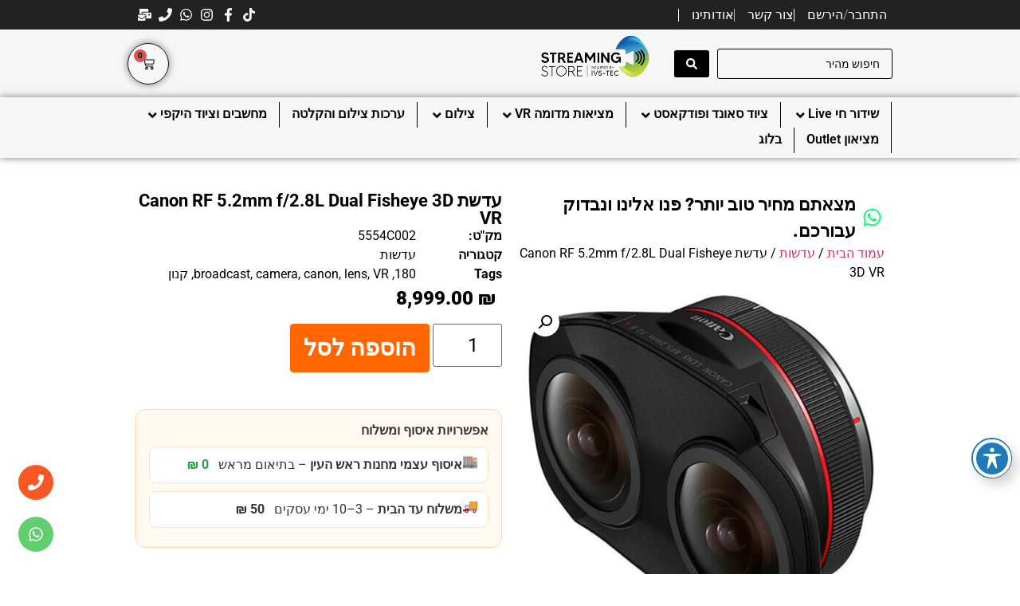

--- FILE ---
content_type: text/html; charset=UTF-8
request_url: https://www.streamingstore.co.il/product/%D7%A2%D7%93%D7%A9%D7%AA-canon-rf-5-2mm-f-2-8l-dual-fisheye-3d-vr/
body_size: 65447
content:
<!doctype html>
<html dir="rtl" lang="he-IL">
<head>
	<meta charset="UTF-8">
	<meta name="viewport" content="width=device-width, initial-scale=1">
	<link rel="profile" href="https://gmpg.org/xfn/11">
	<meta name='robots' content='index, follow, max-image-preview:large, max-snippet:-1, max-video-preview:-1' />
	<style>img:is([sizes="auto" i], [sizes^="auto," i]) { contain-intrinsic-size: 3000px 1500px }</style>
	
<!-- Google Tag Manager by PYS -->
    <script data-cfasync="false" data-pagespeed-no-defer>
	    window.dataLayerPYS = window.dataLayerPYS || [];
	</script>
<!-- End Google Tag Manager by PYS -->
	<!-- This site is optimized with the Yoast SEO Premium plugin v26.1 (Yoast SEO v26.4) - https://yoast.com/wordpress/plugins/seo/ -->
	<title>עדשת Canon RF 5.2mm f/2.8L Dual Fisheye 3D VR - Streaming Store</title>
	<link rel="canonical" href="https://www.streamingstore.co.il/product/עדשת-canon-rf-5-2mm-f-2-8l-dual-fisheye-3d-vr/" />
	<meta property="og:locale" content="he_IL" />
	<meta property="og:type" content="article" />
	<meta property="og:title" content="עדשת Canon RF 5.2mm f/2.8L Dual Fisheye 3D VR" />
	<meta property="og:description" content="3 שנות אחריות יבואן רשמי" />
	<meta property="og:url" content="https://www.streamingstore.co.il/product/עדשת-canon-rf-5-2mm-f-2-8l-dual-fisheye-3d-vr/" />
	<meta property="og:site_name" content="Streaming Store" />
	<meta property="article:publisher" content="http://www.facebook.com/www.streamingstore.co.il" />
	<meta property="article:modified_time" content="2025-11-21T10:05:55+00:00" />
	<meta property="og:image" content="https://www.streamingstore.co.il/wp-content/uploads/2025/11/609dd078791f23e309a2b4a45908811f.webp" />
	<meta property="og:image:width" content="600" />
	<meta property="og:image:height" content="600" />
	<meta property="og:image:type" content="image/webp" />
	<meta name="twitter:card" content="summary_large_image" />
	<script type="application/ld+json" class="yoast-schema-graph">{"@context":"https://schema.org","@graph":[{"@type":"WebPage","@id":"https://www.streamingstore.co.il/product/%d7%a2%d7%93%d7%a9%d7%aa-canon-rf-5-2mm-f-2-8l-dual-fisheye-3d-vr/","url":"https://www.streamingstore.co.il/product/%d7%a2%d7%93%d7%a9%d7%aa-canon-rf-5-2mm-f-2-8l-dual-fisheye-3d-vr/","name":"עדשת Canon RF 5.2mm f/2.8L Dual Fisheye 3D VR - Streaming Store","isPartOf":{"@id":"https://www.streamingstore.co.il/#website"},"primaryImageOfPage":{"@id":"https://www.streamingstore.co.il/product/%d7%a2%d7%93%d7%a9%d7%aa-canon-rf-5-2mm-f-2-8l-dual-fisheye-3d-vr/#primaryimage"},"image":{"@id":"https://www.streamingstore.co.il/product/%d7%a2%d7%93%d7%a9%d7%aa-canon-rf-5-2mm-f-2-8l-dual-fisheye-3d-vr/#primaryimage"},"thumbnailUrl":"https://www.streamingstore.co.il/wp-content/uploads/2025/11/609dd078791f23e309a2b4a45908811f.webp","datePublished":"2023-06-26T10:14:00+00:00","dateModified":"2025-11-21T10:05:55+00:00","breadcrumb":{"@id":"https://www.streamingstore.co.il/product/%d7%a2%d7%93%d7%a9%d7%aa-canon-rf-5-2mm-f-2-8l-dual-fisheye-3d-vr/#breadcrumb"},"inLanguage":"he-IL","potentialAction":[{"@type":"ReadAction","target":["https://www.streamingstore.co.il/product/%d7%a2%d7%93%d7%a9%d7%aa-canon-rf-5-2mm-f-2-8l-dual-fisheye-3d-vr/"]}]},{"@type":"ImageObject","inLanguage":"he-IL","@id":"https://www.streamingstore.co.il/product/%d7%a2%d7%93%d7%a9%d7%aa-canon-rf-5-2mm-f-2-8l-dual-fisheye-3d-vr/#primaryimage","url":"https://www.streamingstore.co.il/wp-content/uploads/2025/11/609dd078791f23e309a2b4a45908811f.webp","contentUrl":"https://www.streamingstore.co.il/wp-content/uploads/2025/11/609dd078791f23e309a2b4a45908811f.webp","width":600,"height":600},{"@type":"BreadcrumbList","@id":"https://www.streamingstore.co.il/product/%d7%a2%d7%93%d7%a9%d7%aa-canon-rf-5-2mm-f-2-8l-dual-fisheye-3d-vr/#breadcrumb","itemListElement":[{"@type":"ListItem","position":1,"name":"דף הבית","item":"https://www.streamingstore.co.il/"},{"@type":"ListItem","position":2,"name":"חנות","item":"https://www.streamingstore.co.il/shop/"},{"@type":"ListItem","position":3,"name":"עדשות","item":"https://www.streamingstore.co.il/product-category/%d7%a2%d7%93%d7%a9%d7%95%d7%aa/"},{"@type":"ListItem","position":4,"name":"עדשת Canon RF 5.2mm f/2.8L Dual Fisheye 3D VR"}]},{"@type":"WebSite","@id":"https://www.streamingstore.co.il/#website","url":"https://www.streamingstore.co.il/","name":"Streaming Store","description":"Streaming Store","publisher":{"@id":"https://www.streamingstore.co.il/#organization"},"potentialAction":[{"@type":"SearchAction","target":{"@type":"EntryPoint","urlTemplate":"https://www.streamingstore.co.il/?s={search_term_string}"},"query-input":{"@type":"PropertyValueSpecification","valueRequired":true,"valueName":"search_term_string"}}],"inLanguage":"he-IL"},{"@type":"Organization","@id":"https://www.streamingstore.co.il/#organization","name":"IVS-Tec LTD","url":"https://www.streamingstore.co.il/","logo":{"@type":"ImageObject","inLanguage":"he-IL","@id":"https://www.streamingstore.co.il/#/schema/logo/image/","url":"https://streamingstore.co.il/wp-content/uploads/2023/07/ezgif.com-gif-maker-6.webp","contentUrl":"https://streamingstore.co.il/wp-content/uploads/2023/07/ezgif.com-gif-maker-6.webp","width":500,"height":195,"caption":"IVS-Tec LTD"},"image":{"@id":"https://www.streamingstore.co.il/#/schema/logo/image/"},"sameAs":["http://www.facebook.com/www.streamingstore.co.il","https://www.instagram.com/streamingstorenew"],"publishingPrinciples":"https://www.streamingstore.co.il/%d7%aa%d7%a7%d7%a0%d7%95%d7%9f-%d7%94%d7%97%d7%a0%d7%95%d7%aa/","ownershipFundingInfo":"https://www.streamingstore.co.il/%d7%aa%d7%a7%d7%a0%d7%95%d7%9f-%d7%94%d7%97%d7%a0%d7%95%d7%aa/"}]}</script>
	<!-- / Yoast SEO Premium plugin. -->


<script type="761a62b07bafd7c4c5c7d2a3-application/javascript" id='pys-version-script'>console.log('PixelYourSite PRO version 12.2.7');</script>
<link rel='dns-prefetch' href='//gateway21.pelecard.biz' />
<link rel='dns-prefetch' href='//fonts.googleapis.com' />

<link rel="alternate" type="application/rss+xml" title="Streaming Store &laquo; פיד‏" href="https://www.streamingstore.co.il/feed/" />
<link rel="alternate" type="application/rss+xml" title="Streaming Store &laquo; פיד תגובות‏" href="https://www.streamingstore.co.il/comments/feed/" />
<link rel='stylesheet' id='hello-elementor-theme-style-css' href='https://www.streamingstore.co.il/wp-content/themes/hello-elementor/assets/css/theme.css' media='all' />
<link rel='stylesheet' id='jet-menu-hello-css' href='https://www.streamingstore.co.il/wp-content/plugins/jet-menu/integration/themes/hello-elementor/assets/css/style.css' media='all' />
<link rel='stylesheet' id='wp-block-library-rtl-css' href='https://www.streamingstore.co.il/wp-includes/css/dist/block-library/style-rtl.min.css' media='all' />
<link rel='stylesheet' id='jet-engine-frontend-css' href='https://www.streamingstore.co.il/wp-content/plugins/jet-engine/assets/css/frontend.css' media='all' />
<style id='global-styles-inline-css'>
:root{--wp--preset--aspect-ratio--square: 1;--wp--preset--aspect-ratio--4-3: 4/3;--wp--preset--aspect-ratio--3-4: 3/4;--wp--preset--aspect-ratio--3-2: 3/2;--wp--preset--aspect-ratio--2-3: 2/3;--wp--preset--aspect-ratio--16-9: 16/9;--wp--preset--aspect-ratio--9-16: 9/16;--wp--preset--color--black: #000000;--wp--preset--color--cyan-bluish-gray: #abb8c3;--wp--preset--color--white: #ffffff;--wp--preset--color--pale-pink: #f78da7;--wp--preset--color--vivid-red: #cf2e2e;--wp--preset--color--luminous-vivid-orange: #ff6900;--wp--preset--color--luminous-vivid-amber: #fcb900;--wp--preset--color--light-green-cyan: #7bdcb5;--wp--preset--color--vivid-green-cyan: #00d084;--wp--preset--color--pale-cyan-blue: #8ed1fc;--wp--preset--color--vivid-cyan-blue: #0693e3;--wp--preset--color--vivid-purple: #9b51e0;--wp--preset--gradient--vivid-cyan-blue-to-vivid-purple: linear-gradient(135deg,rgba(6,147,227,1) 0%,rgb(155,81,224) 100%);--wp--preset--gradient--light-green-cyan-to-vivid-green-cyan: linear-gradient(135deg,rgb(122,220,180) 0%,rgb(0,208,130) 100%);--wp--preset--gradient--luminous-vivid-amber-to-luminous-vivid-orange: linear-gradient(135deg,rgba(252,185,0,1) 0%,rgba(255,105,0,1) 100%);--wp--preset--gradient--luminous-vivid-orange-to-vivid-red: linear-gradient(135deg,rgba(255,105,0,1) 0%,rgb(207,46,46) 100%);--wp--preset--gradient--very-light-gray-to-cyan-bluish-gray: linear-gradient(135deg,rgb(238,238,238) 0%,rgb(169,184,195) 100%);--wp--preset--gradient--cool-to-warm-spectrum: linear-gradient(135deg,rgb(74,234,220) 0%,rgb(151,120,209) 20%,rgb(207,42,186) 40%,rgb(238,44,130) 60%,rgb(251,105,98) 80%,rgb(254,248,76) 100%);--wp--preset--gradient--blush-light-purple: linear-gradient(135deg,rgb(255,206,236) 0%,rgb(152,150,240) 100%);--wp--preset--gradient--blush-bordeaux: linear-gradient(135deg,rgb(254,205,165) 0%,rgb(254,45,45) 50%,rgb(107,0,62) 100%);--wp--preset--gradient--luminous-dusk: linear-gradient(135deg,rgb(255,203,112) 0%,rgb(199,81,192) 50%,rgb(65,88,208) 100%);--wp--preset--gradient--pale-ocean: linear-gradient(135deg,rgb(255,245,203) 0%,rgb(182,227,212) 50%,rgb(51,167,181) 100%);--wp--preset--gradient--electric-grass: linear-gradient(135deg,rgb(202,248,128) 0%,rgb(113,206,126) 100%);--wp--preset--gradient--midnight: linear-gradient(135deg,rgb(2,3,129) 0%,rgb(40,116,252) 100%);--wp--preset--font-size--small: 13px;--wp--preset--font-size--medium: 20px;--wp--preset--font-size--large: 36px;--wp--preset--font-size--x-large: 42px;--wp--preset--spacing--20: 0.44rem;--wp--preset--spacing--30: 0.67rem;--wp--preset--spacing--40: 1rem;--wp--preset--spacing--50: 1.5rem;--wp--preset--spacing--60: 2.25rem;--wp--preset--spacing--70: 3.38rem;--wp--preset--spacing--80: 5.06rem;--wp--preset--shadow--natural: 6px 6px 9px rgba(0, 0, 0, 0.2);--wp--preset--shadow--deep: 12px 12px 50px rgba(0, 0, 0, 0.4);--wp--preset--shadow--sharp: 6px 6px 0px rgba(0, 0, 0, 0.2);--wp--preset--shadow--outlined: 6px 6px 0px -3px rgba(255, 255, 255, 1), 6px 6px rgba(0, 0, 0, 1);--wp--preset--shadow--crisp: 6px 6px 0px rgba(0, 0, 0, 1);}:root { --wp--style--global--content-size: 800px;--wp--style--global--wide-size: 1200px; }:where(body) { margin: 0; }.wp-site-blocks > .alignleft { float: left; margin-right: 2em; }.wp-site-blocks > .alignright { float: right; margin-left: 2em; }.wp-site-blocks > .aligncenter { justify-content: center; margin-left: auto; margin-right: auto; }:where(.wp-site-blocks) > * { margin-block-start: 24px; margin-block-end: 0; }:where(.wp-site-blocks) > :first-child { margin-block-start: 0; }:where(.wp-site-blocks) > :last-child { margin-block-end: 0; }:root { --wp--style--block-gap: 24px; }:root :where(.is-layout-flow) > :first-child{margin-block-start: 0;}:root :where(.is-layout-flow) > :last-child{margin-block-end: 0;}:root :where(.is-layout-flow) > *{margin-block-start: 24px;margin-block-end: 0;}:root :where(.is-layout-constrained) > :first-child{margin-block-start: 0;}:root :where(.is-layout-constrained) > :last-child{margin-block-end: 0;}:root :where(.is-layout-constrained) > *{margin-block-start: 24px;margin-block-end: 0;}:root :where(.is-layout-flex){gap: 24px;}:root :where(.is-layout-grid){gap: 24px;}.is-layout-flow > .alignleft{float: left;margin-inline-start: 0;margin-inline-end: 2em;}.is-layout-flow > .alignright{float: right;margin-inline-start: 2em;margin-inline-end: 0;}.is-layout-flow > .aligncenter{margin-left: auto !important;margin-right: auto !important;}.is-layout-constrained > .alignleft{float: left;margin-inline-start: 0;margin-inline-end: 2em;}.is-layout-constrained > .alignright{float: right;margin-inline-start: 2em;margin-inline-end: 0;}.is-layout-constrained > .aligncenter{margin-left: auto !important;margin-right: auto !important;}.is-layout-constrained > :where(:not(.alignleft):not(.alignright):not(.alignfull)){max-width: var(--wp--style--global--content-size);margin-left: auto !important;margin-right: auto !important;}.is-layout-constrained > .alignwide{max-width: var(--wp--style--global--wide-size);}body .is-layout-flex{display: flex;}.is-layout-flex{flex-wrap: wrap;align-items: center;}.is-layout-flex > :is(*, div){margin: 0;}body .is-layout-grid{display: grid;}.is-layout-grid > :is(*, div){margin: 0;}body{padding-top: 0px;padding-right: 0px;padding-bottom: 0px;padding-left: 0px;}a:where(:not(.wp-element-button)){text-decoration: underline;}:root :where(.wp-element-button, .wp-block-button__link){background-color: #32373c;border-width: 0;color: #fff;font-family: inherit;font-size: inherit;line-height: inherit;padding: calc(0.667em + 2px) calc(1.333em + 2px);text-decoration: none;}.has-black-color{color: var(--wp--preset--color--black) !important;}.has-cyan-bluish-gray-color{color: var(--wp--preset--color--cyan-bluish-gray) !important;}.has-white-color{color: var(--wp--preset--color--white) !important;}.has-pale-pink-color{color: var(--wp--preset--color--pale-pink) !important;}.has-vivid-red-color{color: var(--wp--preset--color--vivid-red) !important;}.has-luminous-vivid-orange-color{color: var(--wp--preset--color--luminous-vivid-orange) !important;}.has-luminous-vivid-amber-color{color: var(--wp--preset--color--luminous-vivid-amber) !important;}.has-light-green-cyan-color{color: var(--wp--preset--color--light-green-cyan) !important;}.has-vivid-green-cyan-color{color: var(--wp--preset--color--vivid-green-cyan) !important;}.has-pale-cyan-blue-color{color: var(--wp--preset--color--pale-cyan-blue) !important;}.has-vivid-cyan-blue-color{color: var(--wp--preset--color--vivid-cyan-blue) !important;}.has-vivid-purple-color{color: var(--wp--preset--color--vivid-purple) !important;}.has-black-background-color{background-color: var(--wp--preset--color--black) !important;}.has-cyan-bluish-gray-background-color{background-color: var(--wp--preset--color--cyan-bluish-gray) !important;}.has-white-background-color{background-color: var(--wp--preset--color--white) !important;}.has-pale-pink-background-color{background-color: var(--wp--preset--color--pale-pink) !important;}.has-vivid-red-background-color{background-color: var(--wp--preset--color--vivid-red) !important;}.has-luminous-vivid-orange-background-color{background-color: var(--wp--preset--color--luminous-vivid-orange) !important;}.has-luminous-vivid-amber-background-color{background-color: var(--wp--preset--color--luminous-vivid-amber) !important;}.has-light-green-cyan-background-color{background-color: var(--wp--preset--color--light-green-cyan) !important;}.has-vivid-green-cyan-background-color{background-color: var(--wp--preset--color--vivid-green-cyan) !important;}.has-pale-cyan-blue-background-color{background-color: var(--wp--preset--color--pale-cyan-blue) !important;}.has-vivid-cyan-blue-background-color{background-color: var(--wp--preset--color--vivid-cyan-blue) !important;}.has-vivid-purple-background-color{background-color: var(--wp--preset--color--vivid-purple) !important;}.has-black-border-color{border-color: var(--wp--preset--color--black) !important;}.has-cyan-bluish-gray-border-color{border-color: var(--wp--preset--color--cyan-bluish-gray) !important;}.has-white-border-color{border-color: var(--wp--preset--color--white) !important;}.has-pale-pink-border-color{border-color: var(--wp--preset--color--pale-pink) !important;}.has-vivid-red-border-color{border-color: var(--wp--preset--color--vivid-red) !important;}.has-luminous-vivid-orange-border-color{border-color: var(--wp--preset--color--luminous-vivid-orange) !important;}.has-luminous-vivid-amber-border-color{border-color: var(--wp--preset--color--luminous-vivid-amber) !important;}.has-light-green-cyan-border-color{border-color: var(--wp--preset--color--light-green-cyan) !important;}.has-vivid-green-cyan-border-color{border-color: var(--wp--preset--color--vivid-green-cyan) !important;}.has-pale-cyan-blue-border-color{border-color: var(--wp--preset--color--pale-cyan-blue) !important;}.has-vivid-cyan-blue-border-color{border-color: var(--wp--preset--color--vivid-cyan-blue) !important;}.has-vivid-purple-border-color{border-color: var(--wp--preset--color--vivid-purple) !important;}.has-vivid-cyan-blue-to-vivid-purple-gradient-background{background: var(--wp--preset--gradient--vivid-cyan-blue-to-vivid-purple) !important;}.has-light-green-cyan-to-vivid-green-cyan-gradient-background{background: var(--wp--preset--gradient--light-green-cyan-to-vivid-green-cyan) !important;}.has-luminous-vivid-amber-to-luminous-vivid-orange-gradient-background{background: var(--wp--preset--gradient--luminous-vivid-amber-to-luminous-vivid-orange) !important;}.has-luminous-vivid-orange-to-vivid-red-gradient-background{background: var(--wp--preset--gradient--luminous-vivid-orange-to-vivid-red) !important;}.has-very-light-gray-to-cyan-bluish-gray-gradient-background{background: var(--wp--preset--gradient--very-light-gray-to-cyan-bluish-gray) !important;}.has-cool-to-warm-spectrum-gradient-background{background: var(--wp--preset--gradient--cool-to-warm-spectrum) !important;}.has-blush-light-purple-gradient-background{background: var(--wp--preset--gradient--blush-light-purple) !important;}.has-blush-bordeaux-gradient-background{background: var(--wp--preset--gradient--blush-bordeaux) !important;}.has-luminous-dusk-gradient-background{background: var(--wp--preset--gradient--luminous-dusk) !important;}.has-pale-ocean-gradient-background{background: var(--wp--preset--gradient--pale-ocean) !important;}.has-electric-grass-gradient-background{background: var(--wp--preset--gradient--electric-grass) !important;}.has-midnight-gradient-background{background: var(--wp--preset--gradient--midnight) !important;}.has-small-font-size{font-size: var(--wp--preset--font-size--small) !important;}.has-medium-font-size{font-size: var(--wp--preset--font-size--medium) !important;}.has-large-font-size{font-size: var(--wp--preset--font-size--large) !important;}.has-x-large-font-size{font-size: var(--wp--preset--font-size--x-large) !important;}
:root :where(.wp-block-pullquote){font-size: 1.5em;line-height: 1.6;}
</style>
<link rel='stylesheet' id='acwp-main-css-css' href='https://www.streamingstore.co.il/wp-content/plugins/accessible-poetry/assets/css/main.css' media='all' />
<link rel='stylesheet' id='acwp-mdi-css' href='https://fonts.googleapis.com/icon?family=Material+Icons' media='all' />
<link rel='stylesheet' id='cptch_stylesheet-css' href='https://www.streamingstore.co.il/wp-content/plugins/captcha-bws/css/front_end_style.css' media='all' />
<link rel='stylesheet' id='dashicons-css' href='https://www.streamingstore.co.il/wp-includes/css/dashicons.min.css' media='all' />
<style id='dashicons-inline-css'>
[data-font="Dashicons"]:before {font-family: 'Dashicons' !important;content: attr(data-icon) !important;speak: none !important;font-weight: normal !important;font-variant: normal !important;text-transform: none !important;line-height: 1 !important;font-style: normal !important;-webkit-font-smoothing: antialiased !important;-moz-osx-font-smoothing: grayscale !important;}
</style>
<link rel='stylesheet' id='cptch_desktop_style-css' href='https://www.streamingstore.co.il/wp-content/plugins/captcha-bws/css/desktop_style.css' media='all' />
<link rel='stylesheet' id='photoswipe-css' href='https://www.streamingstore.co.il/wp-content/cache/background-css/1/www.streamingstore.co.il/wp-content/plugins/woocommerce/assets/css/photoswipe/photoswipe.min.css?wpr_t=1763984589' media='all' />
<link rel='stylesheet' id='photoswipe-default-skin-css' href='https://www.streamingstore.co.il/wp-content/cache/background-css/1/www.streamingstore.co.il/wp-content/plugins/woocommerce/assets/css/photoswipe/default-skin/default-skin.min.css?wpr_t=1763984589' media='all' />
<link rel='stylesheet' id='woocommerce-layout-rtl-css' href='https://www.streamingstore.co.il/wp-content/plugins/woocommerce/assets/css/woocommerce-layout-rtl.css' media='all' />
<link rel='stylesheet' id='woocommerce-smallscreen-rtl-css' href='https://www.streamingstore.co.il/wp-content/plugins/woocommerce/assets/css/woocommerce-smallscreen-rtl.css' media='only screen and (max-width: 768px)' />
<link rel='stylesheet' id='woocommerce-general-rtl-css' href='https://www.streamingstore.co.il/wp-content/cache/background-css/1/www.streamingstore.co.il/wp-content/plugins/woocommerce/assets/css/woocommerce-rtl.css?wpr_t=1763984589' media='all' />
<style id='woocommerce-inline-inline-css'>
.woocommerce form .form-row .required { visibility: visible; }
</style>
<link rel='stylesheet' id='brands-styles-css' href='https://www.streamingstore.co.il/wp-content/plugins/woocommerce/assets/css/brands.css' media='all' />
<link rel='stylesheet' id='hello-elementor-css' href='https://www.streamingstore.co.il/wp-content/themes/hello-elementor/assets/css/reset.css' media='all' />
<link rel='stylesheet' id='hello-elementor-header-footer-css' href='https://www.streamingstore.co.il/wp-content/themes/hello-elementor/assets/css/header-footer.css' media='all' />
<link rel='stylesheet' id='elementor-frontend-css' href='https://www.streamingstore.co.il/wp-content/plugins/elementor/assets/css/frontend-rtl.min.css' media='all' />
<link rel='stylesheet' id='elementor-post-7-css' href='https://www.streamingstore.co.il/wp-content/uploads/elementor/css/post-7.css' media='all' />
<link rel='stylesheet' id='font-awesome-all-css' href='https://www.streamingstore.co.il/wp-content/plugins/jet-menu/assets/public/lib/font-awesome/css/all.min.css' media='all' />
<link rel='stylesheet' id='font-awesome-v4-shims-css' href='https://www.streamingstore.co.il/wp-content/plugins/jet-menu/assets/public/lib/font-awesome/css/v4-shims.min.css' media='all' />
<link rel='stylesheet' id='jet-menu-public-styles-css' href='https://www.streamingstore.co.il/wp-content/plugins/jet-menu/assets/public/css/public.css' media='all' />
<link rel='stylesheet' id='widget-image-css' href='https://www.streamingstore.co.il/wp-content/plugins/elementor/assets/css/widget-image-rtl.min.css' media='all' />
<link rel='stylesheet' id='widget-woocommerce-menu-cart-css' href='https://www.streamingstore.co.il/wp-content/plugins/elementor-pro/assets/css/widget-woocommerce-menu-cart-rtl.min.css' media='all' />
<link rel='stylesheet' id='widget-heading-css' href='https://www.streamingstore.co.il/wp-content/plugins/elementor/assets/css/widget-heading-rtl.min.css' media='all' />
<link rel='stylesheet' id='widget-icon-list-css' href='https://www.streamingstore.co.il/wp-content/plugins/elementor/assets/css/widget-icon-list-rtl.min.css' media='all' />
<link rel='stylesheet' id='widget-form-css' href='https://www.streamingstore.co.il/wp-content/plugins/elementor-pro/assets/css/widget-form-rtl.min.css' media='all' />
<link rel='stylesheet' id='widget-divider-css' href='https://www.streamingstore.co.il/wp-content/plugins/elementor/assets/css/widget-divider-rtl.min.css' media='all' />
<link rel='stylesheet' id='widget-social-icons-css' href='https://www.streamingstore.co.il/wp-content/plugins/elementor/assets/css/widget-social-icons-rtl.min.css' media='all' />
<link rel='stylesheet' id='e-apple-webkit-css' href='https://www.streamingstore.co.il/wp-content/plugins/elementor/assets/css/conditionals/apple-webkit.min.css' media='all' />
<link rel='stylesheet' id='widget-woocommerce-product-images-css' href='https://www.streamingstore.co.il/wp-content/plugins/elementor-pro/assets/css/widget-woocommerce-product-images-rtl.min.css' media='all' />
<link rel='stylesheet' id='widget-woocommerce-product-meta-css' href='https://www.streamingstore.co.il/wp-content/plugins/elementor-pro/assets/css/widget-woocommerce-product-meta-rtl.min.css' media='all' />
<link rel='stylesheet' id='widget-woocommerce-product-price-css' href='https://www.streamingstore.co.il/wp-content/plugins/elementor-pro/assets/css/widget-woocommerce-product-price-rtl.min.css' media='all' />
<link rel='stylesheet' id='widget-woocommerce-product-add-to-cart-css' href='https://www.streamingstore.co.il/wp-content/plugins/elementor-pro/assets/css/widget-woocommerce-product-add-to-cart-rtl.min.css' media='all' />
<link rel='stylesheet' id='widget-woocommerce-products-css' href='https://www.streamingstore.co.il/wp-content/plugins/elementor-pro/assets/css/widget-woocommerce-products-rtl.min.css' media='all' />
<link rel='stylesheet' id='widget-video-css' href='https://www.streamingstore.co.il/wp-content/plugins/elementor/assets/css/widget-video-rtl.min.css' media='all' />
<link rel='stylesheet' id='font-awesome-5-all-css' href='https://www.streamingstore.co.il/wp-content/plugins/elementor/assets/lib/font-awesome/css/all.min.css' media='all' />
<link rel='stylesheet' id='font-awesome-4-shim-css' href='https://www.streamingstore.co.il/wp-content/plugins/elementor/assets/lib/font-awesome/css/v4-shims.min.css' media='all' />
<link rel='stylesheet' id='elementor-post-19-css' href='https://www.streamingstore.co.il/wp-content/uploads/elementor/css/post-19.css' media='all' />
<link rel='stylesheet' id='jet-woo-builder-css' href='https://www.streamingstore.co.il/wp-content/plugins/jet-woo-builder/assets/css/frontend.css' media='all' />
<style id='jet-woo-builder-inline-css'>
@font-face {
				font-family: "WooCommerce";
				font-weight: normal;
				font-style: normal;
				src: url("https://www.streamingstore.co.il/wp-content/plugins/woocommerce/assets/fonts/WooCommerce.eot");
				src: url("https://www.streamingstore.co.il/wp-content/plugins/woocommerce/assets/fonts/WooCommerce.eot?#iefix") format("embedded-opentype"),
					 url("https://www.streamingstore.co.il/wp-content/plugins/woocommerce/assets/fonts/WooCommerce.woff") format("woff"),
					 url("https://www.streamingstore.co.il/wp-content/plugins/woocommerce/assets/fonts/WooCommerce.ttf") format("truetype"),
					 url("https://www.streamingstore.co.il/wp-content/plugins/woocommerce/assets/fonts/WooCommerce.svg#WooCommerce") format("svg");
			}
</style>
<link rel='stylesheet' id='swiper-css' href='https://www.streamingstore.co.il/wp-content/plugins/elementor/assets/lib/swiper/v8/css/swiper.min.css' media='all' />
<link rel='stylesheet' id='e-swiper-css' href='https://www.streamingstore.co.il/wp-content/plugins/elementor/assets/css/conditionals/e-swiper.min.css' media='all' />
<link rel='stylesheet' id='jet-woo-builder-frontend-font-css' href='https://www.streamingstore.co.il/wp-content/plugins/jet-woo-builder/assets/css/lib/jetwoobuilder-frontend-font/css/jetwoobuilder-frontend-font.css' media='all' />
<link rel='stylesheet' id='elementor-post-118-css' href='https://www.streamingstore.co.il/wp-content/cache/background-css/1/www.streamingstore.co.il/wp-content/uploads/elementor/css/post-118.css?wpr_t=1763984589' media='all' />
<link rel='stylesheet' id='elementor-post-1334-css' href='https://www.streamingstore.co.il/wp-content/uploads/elementor/css/post-1334.css' media='all' />
<link rel='stylesheet' id='yith_wapo_color_label_frontend-css' href='https://www.streamingstore.co.il/wp-content/cache/background-css/1/www.streamingstore.co.il/wp-content/plugins/yith-woocommerce-advanced-product-options-premium/modules/color-label-variations/assets/css/frontend.css?wpr_t=1763984589' media='all' />
<style id='yith_wapo_color_label_frontend-inline-css'>
:root {--yith-wccl-tooltip-background: #03bfac;--yith-wccl-tooltip-text-color: #ffffff;--yith-wccl-select-option-size: 40px;--yith-wccl-select-option-radius: 50%;}
</style>
<link rel='stylesheet' id='yith_wapo_front-css' href='https://www.streamingstore.co.il/wp-content/cache/background-css/1/www.streamingstore.co.il/wp-content/plugins/yith-woocommerce-advanced-product-options-premium/assets/css/front.css?wpr_t=1763984589' media='all' />
<style id='yith_wapo_front-inline-css'>
:root{--yith-wapo-required-option-color:#AF2323;--yith-wapo-checkbox-style:50%;--yith-wapo-color-swatch-style:50%;--yith-wapo-label-font-size:16px;--yith-wapo-description-font-size:12px;--yith-wapo-color-swatch-size:40px;--yith-wapo-block-padding:0px 0px 0px 0px ;--yith-wapo-block-background-color:#ffffff;--yith-wapo-accent-color-color:#03bfac;--yith-wapo-form-border-color-color:#7a7a7a;--yith-wapo-price-box-colors-text:#474747;--yith-wapo-price-box-colors-background:#ffffff;--yith-wapo-uploads-file-colors-background:#f3f3f3;--yith-wapo-uploads-file-colors-border:#c4c4c4;--yith-wapo-tooltip-colors-text:#ffffff;--yith-wapo-tooltip-colors-background:#03bfac;}
</style>
<link rel='stylesheet' id='yith_wapo_jquery-ui-css' href='https://www.streamingstore.co.il/wp-content/cache/background-css/1/www.streamingstore.co.il/wp-content/plugins/yith-woocommerce-advanced-product-options-premium/assets/css/_new_jquery-ui-1.12.1.css?wpr_t=1763984589' media='all' />
<link rel='stylesheet' id='yith_wapo_jquery-ui-timepicker-css' href='https://www.streamingstore.co.il/wp-content/plugins/yith-woocommerce-advanced-product-options-premium/assets/css/_new_jquery-ui-timepicker-addon.css' media='all' />
<link rel='stylesheet' id='yith-plugin-fw-icon-font-css' href='https://www.streamingstore.co.il/wp-content/plugins/yith-woocommerce-product-bundles/plugin-fw/assets/css/yith-icon.css' media='all' />
<link rel='stylesheet' id='wp-color-picker-rtl-css' href='https://www.streamingstore.co.il/wp-admin/css/color-picker-rtl.min.css' media='all' />
<link rel='stylesheet' id='hello-elementor-child-style-css' href='https://www.streamingstore.co.il/wp-content/themes/hello-theme-child-master/style.css' media='all' />
<link rel='stylesheet' id='jquery-chosen-css' href='https://www.streamingstore.co.il/wp-content/cache/background-css/1/www.streamingstore.co.il/wp-content/plugins/jet-search/assets/lib/chosen/chosen.min.css?wpr_t=1763984589' media='all' />
<link rel='stylesheet' id='jet-search-css' href='https://www.streamingstore.co.il/wp-content/plugins/jet-search/assets/css/jet-search.css' media='all' />
<link rel='stylesheet' id='woo_discount_pro_style-css' href='https://www.streamingstore.co.il/wp-content/plugins/woo-discount-rules-pro/Assets/Css/awdr_style.css' media='all' />
<style id='rocket-lazyload-inline-css'>
.rll-youtube-player{position:relative;padding-bottom:56.23%;height:0;overflow:hidden;max-width:100%;}.rll-youtube-player:focus-within{outline: 2px solid currentColor;outline-offset: 5px;}.rll-youtube-player iframe{position:absolute;top:0;left:0;width:100%;height:100%;z-index:100;background:0 0}.rll-youtube-player img{bottom:0;display:block;left:0;margin:auto;max-width:100%;width:100%;position:absolute;right:0;top:0;border:none;height:auto;-webkit-transition:.4s all;-moz-transition:.4s all;transition:.4s all}.rll-youtube-player img:hover{-webkit-filter:brightness(75%)}.rll-youtube-player .play{height:100%;width:100%;left:0;top:0;position:absolute;background:var(--wpr-bg-b955fe55-1aa0-402c-9d9d-40f08ae2b436) no-repeat center;background-color: transparent !important;cursor:pointer;border:none;}.wp-embed-responsive .wp-has-aspect-ratio .rll-youtube-player{position:absolute;padding-bottom:0;width:100%;height:100%;top:0;bottom:0;left:0;right:0}
</style>
<link rel='stylesheet' id='elementor-gf-local-roboto-css' href='https://streamingstore.co.il/wp-content/uploads/elementor/google-fonts/css/roboto.css' media='all' />
<link rel='stylesheet' id='elementor-gf-local-robotoslab-css' href='https://streamingstore.co.il/wp-content/uploads/elementor/google-fonts/css/robotoslab.css' media='all' />
<script type="text/template" id="tmpl-variation-template">
	<div class="woocommerce-variation-description">{{{ data.variation.variation_description }}}</div>
	<div class="woocommerce-variation-price">{{{ data.variation.price_html }}}</div>
	<div class="woocommerce-variation-availability">{{{ data.variation.availability_html }}}</div>
</script>
<script type="text/template" id="tmpl-unavailable-variation-template">
	<p role="alert">מוצר זה אינו זמין כרגע. נא לבחור שילוב אחר.</p>
</script>
<script id="jquery-core-js-extra" type="761a62b07bafd7c4c5c7d2a3-text/javascript">
var pysFacebookRest = {"restApiUrl":"https:\/\/www.streamingstore.co.il\/wp-json\/pys-facebook\/v1\/event","debug":""};
</script>
<script src="https://www.streamingstore.co.il/wp-includes/js/jquery/jquery.min.js" id="jquery-core-js" type="761a62b07bafd7c4c5c7d2a3-text/javascript"></script>
<script src="https://www.streamingstore.co.il/wp-includes/js/jquery/jquery-migrate.min.js" id="jquery-migrate-js" type="761a62b07bafd7c4c5c7d2a3-text/javascript"></script>
<script src="https://www.streamingstore.co.il/wp-includes/js/underscore.min.js" id="underscore-js" type="761a62b07bafd7c4c5c7d2a3-text/javascript"></script>
<script id="wp-util-js-extra" type="761a62b07bafd7c4c5c7d2a3-text/javascript">
var _wpUtilSettings = {"ajax":{"url":"\/wp-admin\/admin-ajax.php"}};
</script>
<script src="https://www.streamingstore.co.il/wp-includes/js/wp-util.min.js" id="wp-util-js" type="761a62b07bafd7c4c5c7d2a3-text/javascript"></script>
<script src="https://www.streamingstore.co.il/wp-includes/js/imagesloaded.min.js" id="imagesLoaded-js" type="761a62b07bafd7c4c5c7d2a3-text/javascript"></script>
<script src="https://www.streamingstore.co.il/wp-content/plugins/woocommerce/assets/js/jquery-blockui/jquery.blockUI.min.js" id="wc-jquery-blockui-js" data-wp-strategy="defer" type="761a62b07bafd7c4c5c7d2a3-text/javascript"></script>
<script id="wc-add-to-cart-js-extra" type="761a62b07bafd7c4c5c7d2a3-text/javascript">
var wc_add_to_cart_params = {"ajax_url":"\/wp-admin\/admin-ajax.php","wc_ajax_url":"\/?wc-ajax=%%endpoint%%","i18n_view_cart":"\u05de\u05e2\u05d1\u05e8 \u05dc\u05e1\u05dc \u05d4\u05e7\u05e0\u05d9\u05d5\u05ea","cart_url":"https:\/\/www.streamingstore.co.il\/cart\/","is_cart":"","cart_redirect_after_add":"no"};
</script>
<script src="https://www.streamingstore.co.il/wp-content/plugins/woocommerce/assets/js/frontend/add-to-cart.min.js" id="wc-add-to-cart-js" defer data-wp-strategy="defer" type="761a62b07bafd7c4c5c7d2a3-text/javascript"></script>
<script src="https://www.streamingstore.co.il/wp-content/plugins/woocommerce/assets/js/zoom/jquery.zoom.min.js" id="wc-zoom-js" defer data-wp-strategy="defer" type="761a62b07bafd7c4c5c7d2a3-text/javascript"></script>
<script src="https://www.streamingstore.co.il/wp-content/plugins/woocommerce/assets/js/flexslider/jquery.flexslider.min.js" id="wc-flexslider-js" defer data-wp-strategy="defer" type="761a62b07bafd7c4c5c7d2a3-text/javascript"></script>
<script src="https://www.streamingstore.co.il/wp-content/plugins/woocommerce/assets/js/photoswipe/photoswipe.min.js" id="wc-photoswipe-js" defer data-wp-strategy="defer" type="761a62b07bafd7c4c5c7d2a3-text/javascript"></script>
<script src="https://www.streamingstore.co.il/wp-content/plugins/woocommerce/assets/js/photoswipe/photoswipe-ui-default.min.js" id="wc-photoswipe-ui-default-js" defer data-wp-strategy="defer" type="761a62b07bafd7c4c5c7d2a3-text/javascript"></script>
<script id="wc-single-product-js-extra" type="761a62b07bafd7c4c5c7d2a3-text/javascript">
var wc_single_product_params = {"i18n_required_rating_text":"\u05d1\u05d7\u05e8 \u05d3\u05d9\u05e8\u05d5\u05d2","i18n_rating_options":["1 \u05de\u05ea\u05d5\u05da 5 \u05db\u05d5\u05db\u05d1\u05d9\u05dd","2 \u05de\u05ea\u05d5\u05da 5 \u05db\u05d5\u05db\u05d1\u05d9\u05dd","3 \u05de\u05ea\u05d5\u05da 5 \u05db\u05d5\u05db\u05d1\u05d9\u05dd","4 \u05de\u05ea\u05d5\u05da 5 \u05db\u05d5\u05db\u05d1\u05d9\u05dd","5 \u05de\u05ea\u05d5\u05da 5 \u05db\u05d5\u05db\u05d1\u05d9\u05dd"],"i18n_product_gallery_trigger_text":"\u05dc\u05d4\u05e6\u05d9\u05d2 \u05d0\u05ea \u05d2\u05dc\u05e8\u05d9\u05d9\u05ea \u05d4\u05ea\u05de\u05d5\u05e0\u05d5\u05ea \u05e2\u05dc \u05de\u05e1\u05da \u05de\u05dc\u05d0","review_rating_required":"yes","flexslider":{"rtl":true,"animation":"slide","smoothHeight":true,"directionNav":false,"controlNav":"thumbnails","slideshow":false,"animationSpeed":500,"animationLoop":false,"allowOneSlide":false},"zoom_enabled":"1","zoom_options":[],"photoswipe_enabled":"1","photoswipe_options":{"shareEl":false,"closeOnScroll":false,"history":false,"hideAnimationDuration":0,"showAnimationDuration":0},"flexslider_enabled":"1"};
</script>
<script src="https://www.streamingstore.co.il/wp-content/plugins/woocommerce/assets/js/frontend/single-product.min.js" id="wc-single-product-js" defer data-wp-strategy="defer" type="761a62b07bafd7c4c5c7d2a3-text/javascript"></script>
<script src="https://www.streamingstore.co.il/wp-content/plugins/woocommerce/assets/js/js-cookie/js.cookie.min.js" id="wc-js-cookie-js" defer data-wp-strategy="defer" type="761a62b07bafd7c4c5c7d2a3-text/javascript"></script>
<script id="woocommerce-js-extra" type="761a62b07bafd7c4c5c7d2a3-text/javascript">
var woocommerce_params = {"ajax_url":"\/wp-admin\/admin-ajax.php","wc_ajax_url":"\/?wc-ajax=%%endpoint%%","i18n_password_show":"\u05dc\u05d4\u05e6\u05d9\u05d2 \u05e1\u05d9\u05e1\u05de\u05d4","i18n_password_hide":"\u05dc\u05d4\u05e1\u05ea\u05d9\u05e8 \u05e1\u05d9\u05e1\u05de\u05d4"};
</script>
<script src="https://www.streamingstore.co.il/wp-content/plugins/woocommerce/assets/js/frontend/woocommerce.min.js" id="woocommerce-js" defer data-wp-strategy="defer" type="761a62b07bafd7c4c5c7d2a3-text/javascript"></script>
<script src="https://www.streamingstore.co.il/wp-content/plugins/elementor/assets/lib/font-awesome/js/v4-shims.min.js" id="font-awesome-4-shim-js" type="761a62b07bafd7c4c5c7d2a3-text/javascript"></script>
<script src="https://www.streamingstore.co.il/wp-content/plugins/pixelyoursite-pro/dist/scripts/js.cookie-2.1.3.min.js" id="js-cookie-pys-js" type="761a62b07bafd7c4c5c7d2a3-text/javascript"></script>
<script src="https://www.streamingstore.co.il/wp-content/plugins/pixelyoursite-pro/dist/scripts/jquery.bind-first-0.2.3.min.js" id="jquery-bind-first-js" type="761a62b07bafd7c4c5c7d2a3-text/javascript"></script>
<script src="https://www.streamingstore.co.il/wp-content/plugins/pixelyoursite-pro/dist/scripts/sha256.js" id="js-sha256-js" type="761a62b07bafd7c4c5c7d2a3-text/javascript"></script>
<script src="https://www.streamingstore.co.il/wp-content/plugins/pixelyoursite-pro/dist/scripts/tld.min.js" id="js-tld-js" type="761a62b07bafd7c4c5c7d2a3-text/javascript"></script>
<script id="pys-js-extra" type="761a62b07bafd7c4c5c7d2a3-text/javascript">
var pysOptions = {"staticEvents":{"facebook":{"woo_view_content":[{"delay":0,"type":"static","name":"ViewContent","eventID":"5cf3bd8d-d993-4628-8ccd-e124203af426","pixelIds":["1640992626330013"],"params":{"content_ids":["5554C002_1148"],"content_type":"product","tags":"180, broadcast, camera, canon, lens, VR, \u05e7\u05e0\u05d5\u05df","value":"8999","currency":"ILS","product_price":"8999","content_name":"\u05e2\u05d3\u05e9\u05ea Canon RF 5.2mm f\/2.8L Dual Fisheye 3D VR","category_name":"\u05e2\u05d3\u05e9\u05d5\u05ea","page_title":"\u05e2\u05d3\u05e9\u05ea Canon RF 5.2mm f\/2.8L Dual Fisheye 3D VR","post_type":"product","post_id":1148,"plugin":"PixelYourSite","event_url":"www.streamingstore.co.il\/product\/%D7%A2%D7%93%D7%A9%D7%AA-canon-rf-5-2mm-f-2-8l-dual-fisheye-3d-vr\/","user_role":"guest"},"e_id":"woo_view_content","ids":[],"hasTimeWindow":false,"timeWindow":0,"woo_order":"","edd_order":""}],"init_event":[{"delay":0,"type":"static","ajaxFire":false,"name":"PageView","eventID":"3a345998-b42b-42bf-82a4-c57e20f8fdf9","pixelIds":["1640992626330013"],"params":{"categories":"\u05e2\u05d3\u05e9\u05d5\u05ea","tags":"180, broadcast, camera, canon, lens, VR, \u05e7\u05e0\u05d5\u05df","page_title":"\u05e2\u05d3\u05e9\u05ea Canon RF 5.2mm f\/2.8L Dual Fisheye 3D VR","post_type":"product","post_id":1148,"plugin":"PixelYourSite","event_url":"www.streamingstore.co.il\/product\/%D7%A2%D7%93%D7%A9%D7%AA-canon-rf-5-2mm-f-2-8l-dual-fisheye-3d-vr\/","user_role":"guest"},"e_id":"init_event","ids":[],"hasTimeWindow":false,"timeWindow":0,"woo_order":"","edd_order":""}]},"ga":{"woo_view_content":[{"delay":0,"type":"static","unify":true,"trackingIds":["G-GTHQYS2EN7","AW-416375096"],"name":"view_item","eventID":"5cf3bd8d-d993-4628-8ccd-e124203af426","params":{"items":[{"item_id":"1148","item_name":"\u05e2\u05d3\u05e9\u05ea Canon RF 5.2mm f\/2.8L Dual Fisheye 3D VR","quantity":1,"price":"8999","affiliation":"Streaming Store","item_category":"\u05e2\u05d3\u05e9\u05d5\u05ea","id":"1148","google_business_vertical":"retail"}],"currency":"ILS","ecomm_prodid":"1148","ecomm_pagetype":"product","ecomm_totalvalue":"8999","event_category":"ecommerce","value":"8999","page_title":"\u05e2\u05d3\u05e9\u05ea Canon RF 5.2mm f\/2.8L Dual Fisheye 3D VR","post_type":"product","post_id":1148,"plugin":"PixelYourSite","event_url":"www.streamingstore.co.il\/product\/%D7%A2%D7%93%D7%A9%D7%AA-canon-rf-5-2mm-f-2-8l-dual-fisheye-3d-vr\/","user_role":"guest"},"e_id":"woo_view_content","ids":[],"hasTimeWindow":false,"timeWindow":0,"woo_order":"","edd_order":""}]},"google_ads":{"woo_view_content":[{"delay":0,"type":"static","conversion_ids":["AW-416375096"],"name":"view_item","ids":["AW-416375096"],"eventID":"5cf3bd8d-d993-4628-8ccd-e124203af426","params":{"ecomm_prodid":"1148","ecomm_pagetype":"product","event_category":"ecommerce","currency":"ILS","items":[{"id":"1148","google_business_vertical":"retail"}],"value":"8999","page_title":"\u05e2\u05d3\u05e9\u05ea Canon RF 5.2mm f\/2.8L Dual Fisheye 3D VR","post_type":"product","post_id":1148,"plugin":"PixelYourSite","event_url":"www.streamingstore.co.il\/product\/%D7%A2%D7%93%D7%A9%D7%AA-canon-rf-5-2mm-f-2-8l-dual-fisheye-3d-vr\/","user_role":"guest"},"e_id":"woo_view_content","hasTimeWindow":false,"timeWindow":0,"woo_order":"","edd_order":""}],"init_event":[{"delay":0,"type":"static","conversion_ids":["AW-416375096"],"name":"page_view","eventID":"3a345998-b42b-42bf-82a4-c57e20f8fdf9","params":{"page_title":"\u05e2\u05d3\u05e9\u05ea Canon RF 5.2mm f\/2.8L Dual Fisheye 3D VR","post_type":"product","post_id":1148,"plugin":"PixelYourSite","event_url":"www.streamingstore.co.il\/product\/%D7%A2%D7%93%D7%A9%D7%AA-canon-rf-5-2mm-f-2-8l-dual-fisheye-3d-vr\/","user_role":"guest"},"e_id":"init_event","ids":[],"hasTimeWindow":false,"timeWindow":0,"woo_order":"","edd_order":""}]}},"dynamicEvents":{"automatic_event_internal_link":{"facebook":{"delay":0,"type":"dyn","name":"InternalClick","eventID":"2f7e1390-68fd-4b75-87cb-cb2f30981a39","pixelIds":["1640992626330013"],"params":{"page_title":"\u05e2\u05d3\u05e9\u05ea Canon RF 5.2mm f\/2.8L Dual Fisheye 3D VR","post_type":"product","post_id":1148,"plugin":"PixelYourSite","event_url":"www.streamingstore.co.il\/product\/%D7%A2%D7%93%D7%A9%D7%AA-canon-rf-5-2mm-f-2-8l-dual-fisheye-3d-vr\/","user_role":"guest"},"e_id":"automatic_event_internal_link","ids":[],"hasTimeWindow":false,"timeWindow":0,"woo_order":"","edd_order":""},"ga":{"delay":0,"type":"dyn","name":"InternalClick","unify":true,"trackingIds":["G-GTHQYS2EN7","AW-416375096"],"eventID":"2f7e1390-68fd-4b75-87cb-cb2f30981a39","params":{"page_title":"\u05e2\u05d3\u05e9\u05ea Canon RF 5.2mm f\/2.8L Dual Fisheye 3D VR","post_type":"product","post_id":1148,"plugin":"PixelYourSite","event_url":"www.streamingstore.co.il\/product\/%D7%A2%D7%93%D7%A9%D7%AA-canon-rf-5-2mm-f-2-8l-dual-fisheye-3d-vr\/","user_role":"guest"},"e_id":"automatic_event_internal_link","ids":[],"hasTimeWindow":false,"timeWindow":0,"woo_order":"","edd_order":""},"google_ads":{"delay":0,"type":"dyn","name":"InternalClick","conversion_ids":["AW-416375096"],"ids":["AW-416375096"],"eventID":"2f7e1390-68fd-4b75-87cb-cb2f30981a39","params":{"page_title":"\u05e2\u05d3\u05e9\u05ea Canon RF 5.2mm f\/2.8L Dual Fisheye 3D VR","post_type":"product","post_id":1148,"plugin":"PixelYourSite","event_url":"www.streamingstore.co.il\/product\/%D7%A2%D7%93%D7%A9%D7%AA-canon-rf-5-2mm-f-2-8l-dual-fisheye-3d-vr\/","user_role":"guest"},"e_id":"automatic_event_internal_link","hasTimeWindow":false,"timeWindow":0,"woo_order":"","edd_order":""}},"automatic_event_outbound_link":{"facebook":{"delay":0,"type":"dyn","name":"OutboundClick","eventID":"65a95b4d-5c57-4990-9274-b9667dbb122a","pixelIds":["1640992626330013"],"params":{"page_title":"\u05e2\u05d3\u05e9\u05ea Canon RF 5.2mm f\/2.8L Dual Fisheye 3D VR","post_type":"product","post_id":1148,"plugin":"PixelYourSite","event_url":"www.streamingstore.co.il\/product\/%D7%A2%D7%93%D7%A9%D7%AA-canon-rf-5-2mm-f-2-8l-dual-fisheye-3d-vr\/","user_role":"guest"},"e_id":"automatic_event_outbound_link","ids":[],"hasTimeWindow":false,"timeWindow":0,"woo_order":"","edd_order":""},"ga":{"delay":0,"type":"dyn","name":"OutboundClick","unify":true,"trackingIds":["G-GTHQYS2EN7","AW-416375096"],"eventID":"65a95b4d-5c57-4990-9274-b9667dbb122a","params":{"page_title":"\u05e2\u05d3\u05e9\u05ea Canon RF 5.2mm f\/2.8L Dual Fisheye 3D VR","post_type":"product","post_id":1148,"plugin":"PixelYourSite","event_url":"www.streamingstore.co.il\/product\/%D7%A2%D7%93%D7%A9%D7%AA-canon-rf-5-2mm-f-2-8l-dual-fisheye-3d-vr\/","user_role":"guest"},"e_id":"automatic_event_outbound_link","ids":[],"hasTimeWindow":false,"timeWindow":0,"woo_order":"","edd_order":""},"google_ads":{"delay":0,"type":"dyn","name":"OutboundClick","conversion_ids":["AW-416375096"],"ids":["AW-416375096"],"eventID":"65a95b4d-5c57-4990-9274-b9667dbb122a","params":{"page_title":"\u05e2\u05d3\u05e9\u05ea Canon RF 5.2mm f\/2.8L Dual Fisheye 3D VR","post_type":"product","post_id":1148,"plugin":"PixelYourSite","event_url":"www.streamingstore.co.il\/product\/%D7%A2%D7%93%D7%A9%D7%AA-canon-rf-5-2mm-f-2-8l-dual-fisheye-3d-vr\/","user_role":"guest"},"e_id":"automatic_event_outbound_link","hasTimeWindow":false,"timeWindow":0,"woo_order":"","edd_order":""}},"automatic_event_video":{"facebook":{"delay":0,"type":"dyn","name":"WatchVideo","eventID":"f2eebe94-b9da-4756-83fa-6aa458d40afd","pixelIds":["1640992626330013"],"params":{"page_title":"\u05e2\u05d3\u05e9\u05ea Canon RF 5.2mm f\/2.8L Dual Fisheye 3D VR","post_type":"product","post_id":1148,"plugin":"PixelYourSite","event_url":"www.streamingstore.co.il\/product\/%D7%A2%D7%93%D7%A9%D7%AA-canon-rf-5-2mm-f-2-8l-dual-fisheye-3d-vr\/","user_role":"guest"},"e_id":"automatic_event_video","ids":[],"hasTimeWindow":false,"timeWindow":0,"woo_order":"","edd_order":""},"ga":{"delay":0,"type":"dyn","name":"WatchVideo","unify":true,"trackingIds":["G-GTHQYS2EN7","AW-416375096"],"youtube_disabled":false,"eventID":"f2eebe94-b9da-4756-83fa-6aa458d40afd","params":{"page_title":"\u05e2\u05d3\u05e9\u05ea Canon RF 5.2mm f\/2.8L Dual Fisheye 3D VR","post_type":"product","post_id":1148,"plugin":"PixelYourSite","event_url":"www.streamingstore.co.il\/product\/%D7%A2%D7%93%D7%A9%D7%AA-canon-rf-5-2mm-f-2-8l-dual-fisheye-3d-vr\/","user_role":"guest"},"e_id":"automatic_event_video","ids":[],"hasTimeWindow":false,"timeWindow":0,"woo_order":"","edd_order":""},"google_ads":{"delay":0,"type":"dyn","name":"WatchVideo","conversion_ids":["AW-416375096"],"ids":["AW-416375096"],"eventID":"f2eebe94-b9da-4756-83fa-6aa458d40afd","params":{"page_title":"\u05e2\u05d3\u05e9\u05ea Canon RF 5.2mm f\/2.8L Dual Fisheye 3D VR","post_type":"product","post_id":1148,"plugin":"PixelYourSite","event_url":"www.streamingstore.co.il\/product\/%D7%A2%D7%93%D7%A9%D7%AA-canon-rf-5-2mm-f-2-8l-dual-fisheye-3d-vr\/","user_role":"guest"},"e_id":"automatic_event_video","hasTimeWindow":false,"timeWindow":0,"woo_order":"","edd_order":""}},"automatic_event_tel_link":{"facebook":{"delay":0,"type":"dyn","name":"TelClick","eventID":"fc1f7eca-2ae8-44dc-914e-f3e5bbce14bc","pixelIds":["1640992626330013"],"params":{"page_title":"\u05e2\u05d3\u05e9\u05ea Canon RF 5.2mm f\/2.8L Dual Fisheye 3D VR","post_type":"product","post_id":1148,"plugin":"PixelYourSite","event_url":"www.streamingstore.co.il\/product\/%D7%A2%D7%93%D7%A9%D7%AA-canon-rf-5-2mm-f-2-8l-dual-fisheye-3d-vr\/","user_role":"guest"},"e_id":"automatic_event_tel_link","ids":[],"hasTimeWindow":false,"timeWindow":0,"woo_order":"","edd_order":""},"ga":{"delay":0,"type":"dyn","name":"TelClick","unify":true,"trackingIds":["G-GTHQYS2EN7","AW-416375096"],"eventID":"fc1f7eca-2ae8-44dc-914e-f3e5bbce14bc","params":{"page_title":"\u05e2\u05d3\u05e9\u05ea Canon RF 5.2mm f\/2.8L Dual Fisheye 3D VR","post_type":"product","post_id":1148,"plugin":"PixelYourSite","event_url":"www.streamingstore.co.il\/product\/%D7%A2%D7%93%D7%A9%D7%AA-canon-rf-5-2mm-f-2-8l-dual-fisheye-3d-vr\/","user_role":"guest"},"e_id":"automatic_event_tel_link","ids":[],"hasTimeWindow":false,"timeWindow":0,"woo_order":"","edd_order":""},"google_ads":{"delay":0,"type":"dyn","name":"TelClick","conversion_ids":["AW-416375096"],"ids":["AW-416375096"],"eventID":"fc1f7eca-2ae8-44dc-914e-f3e5bbce14bc","params":{"page_title":"\u05e2\u05d3\u05e9\u05ea Canon RF 5.2mm f\/2.8L Dual Fisheye 3D VR","post_type":"product","post_id":1148,"plugin":"PixelYourSite","event_url":"www.streamingstore.co.il\/product\/%D7%A2%D7%93%D7%A9%D7%AA-canon-rf-5-2mm-f-2-8l-dual-fisheye-3d-vr\/","user_role":"guest"},"e_id":"automatic_event_tel_link","hasTimeWindow":false,"timeWindow":0,"woo_order":"","edd_order":""}},"automatic_event_email_link":{"facebook":{"delay":0,"type":"dyn","name":"EmailClick","eventID":"fa3cfbaf-388c-4eb6-87cc-c1f76858ff2e","pixelIds":["1640992626330013"],"params":{"page_title":"\u05e2\u05d3\u05e9\u05ea Canon RF 5.2mm f\/2.8L Dual Fisheye 3D VR","post_type":"product","post_id":1148,"plugin":"PixelYourSite","event_url":"www.streamingstore.co.il\/product\/%D7%A2%D7%93%D7%A9%D7%AA-canon-rf-5-2mm-f-2-8l-dual-fisheye-3d-vr\/","user_role":"guest"},"e_id":"automatic_event_email_link","ids":[],"hasTimeWindow":false,"timeWindow":0,"woo_order":"","edd_order":""},"ga":{"delay":0,"type":"dyn","name":"EmailClick","unify":true,"trackingIds":["G-GTHQYS2EN7","AW-416375096"],"eventID":"fa3cfbaf-388c-4eb6-87cc-c1f76858ff2e","params":{"page_title":"\u05e2\u05d3\u05e9\u05ea Canon RF 5.2mm f\/2.8L Dual Fisheye 3D VR","post_type":"product","post_id":1148,"plugin":"PixelYourSite","event_url":"www.streamingstore.co.il\/product\/%D7%A2%D7%93%D7%A9%D7%AA-canon-rf-5-2mm-f-2-8l-dual-fisheye-3d-vr\/","user_role":"guest"},"e_id":"automatic_event_email_link","ids":[],"hasTimeWindow":false,"timeWindow":0,"woo_order":"","edd_order":""},"google_ads":{"delay":0,"type":"dyn","name":"EmailClick","conversion_ids":["AW-416375096"],"ids":["AW-416375096"],"eventID":"fa3cfbaf-388c-4eb6-87cc-c1f76858ff2e","params":{"page_title":"\u05e2\u05d3\u05e9\u05ea Canon RF 5.2mm f\/2.8L Dual Fisheye 3D VR","post_type":"product","post_id":1148,"plugin":"PixelYourSite","event_url":"www.streamingstore.co.il\/product\/%D7%A2%D7%93%D7%A9%D7%AA-canon-rf-5-2mm-f-2-8l-dual-fisheye-3d-vr\/","user_role":"guest"},"e_id":"automatic_event_email_link","hasTimeWindow":false,"timeWindow":0,"woo_order":"","edd_order":""}},"automatic_event_form":{"facebook":{"delay":0,"type":"dyn","name":"Form","eventID":"f260f1b0-a909-4ee9-ac3b-7badefb8267a","pixelIds":["1640992626330013"],"params":{"page_title":"\u05e2\u05d3\u05e9\u05ea Canon RF 5.2mm f\/2.8L Dual Fisheye 3D VR","post_type":"product","post_id":1148,"plugin":"PixelYourSite","event_url":"www.streamingstore.co.il\/product\/%D7%A2%D7%93%D7%A9%D7%AA-canon-rf-5-2mm-f-2-8l-dual-fisheye-3d-vr\/","user_role":"guest"},"e_id":"automatic_event_form","ids":[],"hasTimeWindow":false,"timeWindow":0,"woo_order":"","edd_order":""},"ga":{"delay":0,"type":"dyn","name":"Form","unify":true,"trackingIds":["G-GTHQYS2EN7","AW-416375096"],"eventID":"f260f1b0-a909-4ee9-ac3b-7badefb8267a","params":{"page_title":"\u05e2\u05d3\u05e9\u05ea Canon RF 5.2mm f\/2.8L Dual Fisheye 3D VR","post_type":"product","post_id":1148,"plugin":"PixelYourSite","event_url":"www.streamingstore.co.il\/product\/%D7%A2%D7%93%D7%A9%D7%AA-canon-rf-5-2mm-f-2-8l-dual-fisheye-3d-vr\/","user_role":"guest"},"e_id":"automatic_event_form","ids":[],"hasTimeWindow":false,"timeWindow":0,"woo_order":"","edd_order":""},"google_ads":{"delay":0,"type":"dyn","name":"Form","conversion_ids":["AW-416375096"],"ids":["AW-416375096"],"eventID":"f260f1b0-a909-4ee9-ac3b-7badefb8267a","params":{"page_title":"\u05e2\u05d3\u05e9\u05ea Canon RF 5.2mm f\/2.8L Dual Fisheye 3D VR","post_type":"product","post_id":1148,"plugin":"PixelYourSite","event_url":"www.streamingstore.co.il\/product\/%D7%A2%D7%93%D7%A9%D7%AA-canon-rf-5-2mm-f-2-8l-dual-fisheye-3d-vr\/","user_role":"guest"},"e_id":"automatic_event_form","hasTimeWindow":false,"timeWindow":0,"woo_order":"","edd_order":""}},"automatic_event_scroll":{"facebook":{"delay":0,"type":"dyn","name":"PageScroll","scroll_percent":0,"eventID":"8835a2cd-f797-48f5-8786-e4b2ece5700f","pixelIds":["1640992626330013"],"params":{"page_title":"\u05e2\u05d3\u05e9\u05ea Canon RF 5.2mm f\/2.8L Dual Fisheye 3D VR","post_type":"product","post_id":1148,"plugin":"PixelYourSite","event_url":"www.streamingstore.co.il\/product\/%D7%A2%D7%93%D7%A9%D7%AA-canon-rf-5-2mm-f-2-8l-dual-fisheye-3d-vr\/","user_role":"guest"},"e_id":"automatic_event_scroll","ids":[],"hasTimeWindow":false,"timeWindow":0,"woo_order":"","edd_order":""},"ga":{"delay":0,"type":"dyn","name":"PageScroll","scroll_percent":0,"unify":true,"trackingIds":["G-GTHQYS2EN7","AW-416375096"],"eventID":"8835a2cd-f797-48f5-8786-e4b2ece5700f","params":{"page_title":"\u05e2\u05d3\u05e9\u05ea Canon RF 5.2mm f\/2.8L Dual Fisheye 3D VR","post_type":"product","post_id":1148,"plugin":"PixelYourSite","event_url":"www.streamingstore.co.il\/product\/%D7%A2%D7%93%D7%A9%D7%AA-canon-rf-5-2mm-f-2-8l-dual-fisheye-3d-vr\/","user_role":"guest"},"e_id":"automatic_event_scroll","ids":[],"hasTimeWindow":false,"timeWindow":0,"woo_order":"","edd_order":""},"google_ads":{"delay":0,"type":"dyn","name":"PageScroll","scroll_percent":0,"conversion_ids":["AW-416375096"],"ids":["AW-416375096"],"eventID":"8835a2cd-f797-48f5-8786-e4b2ece5700f","params":{"page_title":"\u05e2\u05d3\u05e9\u05ea Canon RF 5.2mm f\/2.8L Dual Fisheye 3D VR","post_type":"product","post_id":1148,"plugin":"PixelYourSite","event_url":"www.streamingstore.co.il\/product\/%D7%A2%D7%93%D7%A9%D7%AA-canon-rf-5-2mm-f-2-8l-dual-fisheye-3d-vr\/","user_role":"guest"},"e_id":"automatic_event_scroll","hasTimeWindow":false,"timeWindow":0,"woo_order":"","edd_order":""}},"woo_select_content_single":{"7981":{"ga":{"delay":0,"type":"dyn","name":"select_item","trackingIds":["G-GTHQYS2EN7"],"eventID":"a3aa83d9-37ca-49b5-92b7-92a91f0a78ce","params":{"items":[{"id":"7981","name":"\u05e2\u05d3\u05e9\u05ea Canon RF 100-400mm f\/5.6-8 IS USM","quantity":1,"price":"3189","item_list_name":"Related Products","item_list_id":"related_products","affiliation":"Streaming Store","item_category":"\u05e2\u05d3\u05e9\u05d5\u05ea"}],"event_category":"ecommerce","content_type":"product","page_title":"\u05e2\u05d3\u05e9\u05ea Canon RF 5.2mm f\/2.8L Dual Fisheye 3D VR","post_type":"product","post_id":1148,"plugin":"PixelYourSite","event_url":"www.streamingstore.co.il\/product\/%D7%A2%D7%93%D7%A9%D7%AA-canon-rf-5-2mm-f-2-8l-dual-fisheye-3d-vr\/","user_role":"guest"},"e_id":"woo_select_content_single","ids":[],"hasTimeWindow":false,"timeWindow":0,"woo_order":"","edd_order":""}},"762":{"ga":{"delay":0,"type":"dyn","name":"select_item","trackingIds":["G-GTHQYS2EN7"],"eventID":"a3aa83d9-37ca-49b5-92b7-92a91f0a78ce","params":{"items":[{"id":"762","name":"\u05e1\u05d8 7 \u05e2\u05d3\u05e9\u05d5\u05ea \u05e7\u05e0\u05d5\u05df CN-E prime 7 lens kit - EF","quantity":1,"price":"110000","item_list_name":"Related Products","item_list_id":"related_products","affiliation":"Streaming Store","item_category":"\u05e2\u05d3\u05e9\u05d5\u05ea"}],"event_category":"ecommerce","content_type":"product","page_title":"\u05e2\u05d3\u05e9\u05ea Canon RF 5.2mm f\/2.8L Dual Fisheye 3D VR","post_type":"product","post_id":1148,"plugin":"PixelYourSite","event_url":"www.streamingstore.co.il\/product\/%D7%A2%D7%93%D7%A9%D7%AA-canon-rf-5-2mm-f-2-8l-dual-fisheye-3d-vr\/","user_role":"guest"},"e_id":"woo_select_content_single","ids":[],"hasTimeWindow":false,"timeWindow":0,"woo_order":"","edd_order":""}},"11066":{"ga":{"delay":0,"type":"dyn","name":"select_item","trackingIds":["G-GTHQYS2EN7"],"eventID":"a3aa83d9-37ca-49b5-92b7-92a91f0a78ce","params":{"items":[{"id":"11066","name":"\u05e2\u05d3\u05e9\u05d4 Canon RF 35mm f\/1.4 L VCM","quantity":1,"price":"7399","item_list_name":"Related Products","item_list_id":"related_products","affiliation":"Streaming Store","item_category":"\u05e2\u05d3\u05e9\u05d5\u05ea"}],"event_category":"ecommerce","content_type":"product","page_title":"\u05e2\u05d3\u05e9\u05ea Canon RF 5.2mm f\/2.8L Dual Fisheye 3D VR","post_type":"product","post_id":1148,"plugin":"PixelYourSite","event_url":"www.streamingstore.co.il\/product\/%D7%A2%D7%93%D7%A9%D7%AA-canon-rf-5-2mm-f-2-8l-dual-fisheye-3d-vr\/","user_role":"guest"},"e_id":"woo_select_content_single","ids":[],"hasTimeWindow":false,"timeWindow":0,"woo_order":"","edd_order":""}},"760":{"ga":{"delay":0,"type":"dyn","name":"select_item","trackingIds":["G-GTHQYS2EN7"],"eventID":"a3aa83d9-37ca-49b5-92b7-92a91f0a78ce","params":{"items":[{"id":"760","name":"\u05e2\u05d9\u05e0\u05d9\u05ea \u05e7\u05e0\u05d5\u05df - Canon EVF-V50 Viewfinder","quantity":1,"price":"3384","item_list_name":"Related Products","item_list_id":"related_products","affiliation":"Streaming Store","item_category":"\u05e2\u05d3\u05e9\u05d5\u05ea"}],"event_category":"ecommerce","content_type":"product","page_title":"\u05e2\u05d3\u05e9\u05ea Canon RF 5.2mm f\/2.8L Dual Fisheye 3D VR","post_type":"product","post_id":1148,"plugin":"PixelYourSite","event_url":"www.streamingstore.co.il\/product\/%D7%A2%D7%93%D7%A9%D7%AA-canon-rf-5-2mm-f-2-8l-dual-fisheye-3d-vr\/","user_role":"guest"},"e_id":"woo_select_content_single","ids":[],"hasTimeWindow":false,"timeWindow":0,"woo_order":"","edd_order":""}},"7961":{"ga":{"delay":0,"type":"dyn","name":"select_item","trackingIds":["G-GTHQYS2EN7"],"eventID":"a3aa83d9-37ca-49b5-92b7-92a91f0a78ce","params":{"items":[{"id":"7961","name":"\u05e2\u05d3\u05e9\u05d4 Canon RF 10-20mm f\/4 L IS STM","quantity":1,"price":"11439","item_list_name":"Related Products","item_list_id":"related_products","affiliation":"Streaming Store","item_category":"\u05e2\u05d3\u05e9\u05d5\u05ea"}],"event_category":"ecommerce","content_type":"product","page_title":"\u05e2\u05d3\u05e9\u05ea Canon RF 5.2mm f\/2.8L Dual Fisheye 3D VR","post_type":"product","post_id":1148,"plugin":"PixelYourSite","event_url":"www.streamingstore.co.il\/product\/%D7%A2%D7%93%D7%A9%D7%AA-canon-rf-5-2mm-f-2-8l-dual-fisheye-3d-vr\/","user_role":"guest"},"e_id":"woo_select_content_single","ids":[],"hasTimeWindow":false,"timeWindow":0,"woo_order":"","edd_order":""}},"765":{"ga":{"delay":0,"type":"dyn","name":"select_item","trackingIds":["G-GTHQYS2EN7"],"eventID":"a3aa83d9-37ca-49b5-92b7-92a91f0a78ce","params":{"items":[{"id":"765","name":"\u05e2\u05d3\u05e9\u05ea \u05e7\u05e0\u05d5\u05df Canon CN-E 70-200mm T4.4 Compact-Servo Cine Zoom","quantity":1,"price":"23199","item_list_name":"Related Products","item_list_id":"related_products","affiliation":"Streaming Store","item_category":"\u05e2\u05d3\u05e9\u05d5\u05ea"}],"event_category":"ecommerce","content_type":"product","page_title":"\u05e2\u05d3\u05e9\u05ea Canon RF 5.2mm f\/2.8L Dual Fisheye 3D VR","post_type":"product","post_id":1148,"plugin":"PixelYourSite","event_url":"www.streamingstore.co.il\/product\/%D7%A2%D7%93%D7%A9%D7%AA-canon-rf-5-2mm-f-2-8l-dual-fisheye-3d-vr\/","user_role":"guest"},"e_id":"woo_select_content_single","ids":[],"hasTimeWindow":false,"timeWindow":0,"woo_order":"","edd_order":""}},"869":{"ga":{"delay":0,"type":"dyn","name":"select_item","trackingIds":["G-GTHQYS2EN7"],"eventID":"a3aa83d9-37ca-49b5-92b7-92a91f0a78ce","params":{"items":[{"id":"869","name":"Canon Body EOS M6II","quantity":1,"price":"4699","item_list_name":"Related Products","item_list_id":"related_products","affiliation":"Streaming Store","item_category":"\u05de\u05e6\u05dc\u05de\u05d5\u05ea \u05e1\u05d8\u05d9\u05dc\u05e1 DSLR"}],"event_category":"ecommerce","content_type":"product","page_title":"\u05e2\u05d3\u05e9\u05ea Canon RF 5.2mm f\/2.8L Dual Fisheye 3D VR","post_type":"product","post_id":1148,"plugin":"PixelYourSite","event_url":"www.streamingstore.co.il\/product\/%D7%A2%D7%93%D7%A9%D7%AA-canon-rf-5-2mm-f-2-8l-dual-fisheye-3d-vr\/","user_role":"guest"},"e_id":"woo_select_content_single","ids":[],"hasTimeWindow":false,"timeWindow":0,"woo_order":"","edd_order":""}},"9409":{"ga":{"delay":0,"type":"dyn","name":"select_item","trackingIds":["G-GTHQYS2EN7"],"eventID":"a3aa83d9-37ca-49b5-92b7-92a91f0a78ce","params":{"items":[{"id":"9409","name":"\u05e2\u05d3\u05e9\u05d4 Canon RF 24-105mm f\/2.8 L IS USM Z","quantity":1,"price":"14889","item_list_name":"Related Products","item_list_id":"related_products","affiliation":"Streaming Store","item_category":"\u05e2\u05d3\u05e9\u05d5\u05ea"}],"event_category":"ecommerce","content_type":"product","page_title":"\u05e2\u05d3\u05e9\u05ea Canon RF 5.2mm f\/2.8L Dual Fisheye 3D VR","post_type":"product","post_id":1148,"plugin":"PixelYourSite","event_url":"www.streamingstore.co.il\/product\/%D7%A2%D7%93%D7%A9%D7%AA-canon-rf-5-2mm-f-2-8l-dual-fisheye-3d-vr\/","user_role":"guest"},"e_id":"woo_select_content_single","ids":[],"hasTimeWindow":false,"timeWindow":0,"woo_order":"","edd_order":""}},"764":{"ga":{"delay":0,"type":"dyn","name":"select_item","trackingIds":["G-GTHQYS2EN7"],"eventID":"a3aa83d9-37ca-49b5-92b7-92a91f0a78ce","params":{"items":[{"id":"764","name":"\u05e2\u05d3\u05e9\u05ea \u05e7\u05e0\u05d5\u05df Canon CN-E 18-80mm T4.4 COMPACT-SERVO Cinema Zoom","quantity":1,"price":"21989","item_list_name":"Related Products","item_list_id":"related_products","affiliation":"Streaming Store","item_category":"\u05e2\u05d3\u05e9\u05d5\u05ea"}],"event_category":"ecommerce","content_type":"product","page_title":"\u05e2\u05d3\u05e9\u05ea Canon RF 5.2mm f\/2.8L Dual Fisheye 3D VR","post_type":"product","post_id":1148,"plugin":"PixelYourSite","event_url":"www.streamingstore.co.il\/product\/%D7%A2%D7%93%D7%A9%D7%AA-canon-rf-5-2mm-f-2-8l-dual-fisheye-3d-vr\/","user_role":"guest"},"e_id":"woo_select_content_single","ids":[],"hasTimeWindow":false,"timeWindow":0,"woo_order":"","edd_order":""}},"8468":{"ga":{"delay":0,"type":"dyn","name":"select_item","trackingIds":["G-GTHQYS2EN7"],"eventID":"a3aa83d9-37ca-49b5-92b7-92a91f0a78ce","params":{"items":[{"id":"8468","name":"\u05e2\u05d3\u05e9\u05d4 Canon RF 200-800mm f\/6.3-9 IS USM","quantity":1,"price":"11799","item_list_name":"Related Products","item_list_id":"related_products","affiliation":"Streaming Store","item_category":"\u05e2\u05d3\u05e9\u05d5\u05ea"}],"event_category":"ecommerce","content_type":"product","page_title":"\u05e2\u05d3\u05e9\u05ea Canon RF 5.2mm f\/2.8L Dual Fisheye 3D VR","post_type":"product","post_id":1148,"plugin":"PixelYourSite","event_url":"www.streamingstore.co.il\/product\/%D7%A2%D7%93%D7%A9%D7%AA-canon-rf-5-2mm-f-2-8l-dual-fisheye-3d-vr\/","user_role":"guest"},"e_id":"woo_select_content_single","ids":[],"hasTimeWindow":false,"timeWindow":0,"woo_order":"","edd_order":""}},"13154":{"ga":{"delay":0,"type":"dyn","name":"select_item","trackingIds":["G-GTHQYS2EN7"],"eventID":"a3aa83d9-37ca-49b5-92b7-92a91f0a78ce","params":{"items":[{"id":"13154","name":"\u05de\u05d5\u05d3\u05d5\u05dc \u05e2\u05d3\u05e9\u05d4 Insta360 One R \/ RS 1-INCH Mod","quantity":1,"price":"750","item_list_name":"Related Products","item_list_id":"related_products","affiliation":"Streaming Store","item_category":"\u05e2\u05d3\u05e9\u05d5\u05ea"}],"event_category":"ecommerce","content_type":"product","page_title":"\u05e2\u05d3\u05e9\u05ea Canon RF 5.2mm f\/2.8L Dual Fisheye 3D VR","post_type":"product","post_id":1148,"plugin":"PixelYourSite","event_url":"www.streamingstore.co.il\/product\/%D7%A2%D7%93%D7%A9%D7%AA-canon-rf-5-2mm-f-2-8l-dual-fisheye-3d-vr\/","user_role":"guest"},"e_id":"woo_select_content_single","ids":[],"hasTimeWindow":false,"timeWindow":0,"woo_order":"","edd_order":""}},"7976":{"ga":{"delay":0,"type":"dyn","name":"select_item","trackingIds":["G-GTHQYS2EN7"],"eventID":"a3aa83d9-37ca-49b5-92b7-92a91f0a78ce","params":{"items":[{"id":"7976","name":"\u05e2\u05d3\u05e9\u05d4 Canon RF 100-300mm f\/2.8 L IS USM","quantity":1,"price":"46799","item_list_name":"Related Products","item_list_id":"related_products","affiliation":"Streaming Store","item_category":"\u05e2\u05d3\u05e9\u05d5\u05ea"}],"event_category":"ecommerce","content_type":"product","page_title":"\u05e2\u05d3\u05e9\u05ea Canon RF 5.2mm f\/2.8L Dual Fisheye 3D VR","post_type":"product","post_id":1148,"plugin":"PixelYourSite","event_url":"www.streamingstore.co.il\/product\/%D7%A2%D7%93%D7%A9%D7%AA-canon-rf-5-2mm-f-2-8l-dual-fisheye-3d-vr\/","user_role":"guest"},"e_id":"woo_select_content_single","ids":[],"hasTimeWindow":false,"timeWindow":0,"woo_order":"","edd_order":""}},"750":{"ga":{"delay":0,"type":"dyn","name":"select_item","trackingIds":["G-GTHQYS2EN7"],"eventID":"a3aa83d9-37ca-49b5-92b7-92a91f0a78ce","params":{"items":[{"id":"750","name":"\u05e7\u05e0\u05d5\u05df XA50 \u05de\u05e6\u05dc\u05de\u05ea \u05d5\u05d9\u05d3\u05d0\u05d5 \u05de\u05e7\u05e6\u05d5\u05e2\u05d9\u05ea \u05e7\u05d5\u05de\u05e4\u05e7\u05d8\u05d9\u05ea Canon UHD 4K Dual-Pi","quantity":1,"price":"9699","item_list_name":"Related Products","item_list_id":"related_products","affiliation":"Streaming Store","item_category":"\u05de\u05e6\u05dc\u05de\u05d5\u05ea \u05d5\u05d9\u05d3\u05d0\u05d5"}],"event_category":"ecommerce","content_type":"product","page_title":"\u05e2\u05d3\u05e9\u05ea Canon RF 5.2mm f\/2.8L Dual Fisheye 3D VR","post_type":"product","post_id":1148,"plugin":"PixelYourSite","event_url":"www.streamingstore.co.il\/product\/%D7%A2%D7%93%D7%A9%D7%AA-canon-rf-5-2mm-f-2-8l-dual-fisheye-3d-vr\/","user_role":"guest"},"e_id":"woo_select_content_single","ids":[],"hasTimeWindow":false,"timeWindow":0,"woo_order":"","edd_order":""}},"7987":{"ga":{"delay":0,"type":"dyn","name":"select_item","trackingIds":["G-GTHQYS2EN7"],"eventID":"a3aa83d9-37ca-49b5-92b7-92a91f0a78ce","params":{"items":[{"id":"7987","name":"\u05e2\u05d3\u05e9\u05d4 Canon RF 28-70mm F2 L USM","quantity":1,"price":"10959","item_list_name":"Related Products","item_list_id":"related_products","affiliation":"Streaming Store","item_category":"\u05e2\u05d3\u05e9\u05d5\u05ea"}],"event_category":"ecommerce","content_type":"product","page_title":"\u05e2\u05d3\u05e9\u05ea Canon RF 5.2mm f\/2.8L Dual Fisheye 3D VR","post_type":"product","post_id":1148,"plugin":"PixelYourSite","event_url":"www.streamingstore.co.il\/product\/%D7%A2%D7%93%D7%A9%D7%AA-canon-rf-5-2mm-f-2-8l-dual-fisheye-3d-vr\/","user_role":"guest"},"e_id":"woo_select_content_single","ids":[],"hasTimeWindow":false,"timeWindow":0,"woo_order":"","edd_order":""}},"969":{"ga":{"delay":0,"type":"dyn","name":"select_item","trackingIds":["G-GTHQYS2EN7"],"eventID":"a3aa83d9-37ca-49b5-92b7-92a91f0a78ce","params":{"items":[{"id":"969","name":"\u05de\u05e6\u05dc\u05de\u05d4 \u05d3\u05d9\u05d2\u05d9\u05d8\u05dc\u05d9\u05ea Canon 4000D 18-55","quantity":1,"price":"1499","item_list_name":"Related Products","item_list_id":"related_products","affiliation":"Streaming Store","item_category":"\u05de\u05e6\u05dc\u05de\u05d5\u05ea \u05e1\u05d8\u05d9\u05dc\u05e1 DSLR"}],"event_category":"ecommerce","content_type":"product","page_title":"\u05e2\u05d3\u05e9\u05ea Canon RF 5.2mm f\/2.8L Dual Fisheye 3D VR","post_type":"product","post_id":1148,"plugin":"PixelYourSite","event_url":"www.streamingstore.co.il\/product\/%D7%A2%D7%93%D7%A9%D7%AA-canon-rf-5-2mm-f-2-8l-dual-fisheye-3d-vr\/","user_role":"guest"},"e_id":"woo_select_content_single","ids":[],"hasTimeWindow":false,"timeWindow":0,"woo_order":"","edd_order":""}},"1000":{"ga":{"delay":0,"type":"dyn","name":"select_item","trackingIds":["G-GTHQYS2EN7"],"eventID":"a3aa83d9-37ca-49b5-92b7-92a91f0a78ce","params":{"items":[{"id":"1000","name":"\u05de\u05e6\u05dc\u05de\u05d4 \u05e8\u05d5\u05d1\u05d5\u05d8\u05d9\u05ea Canon CR-N500 Professional 4K NDI PTZ Camera","quantity":1,"price":"22900","item_list_name":"Related Products","item_list_id":"related_products","affiliation":"Streaming Store","item_category":"\u05de\u05e6\u05dc\u05de\u05d5\u05ea PTZ"}],"event_category":"ecommerce","content_type":"product","page_title":"\u05e2\u05d3\u05e9\u05ea Canon RF 5.2mm f\/2.8L Dual Fisheye 3D VR","post_type":"product","post_id":1148,"plugin":"PixelYourSite","event_url":"www.streamingstore.co.il\/product\/%D7%A2%D7%93%D7%A9%D7%AA-canon-rf-5-2mm-f-2-8l-dual-fisheye-3d-vr\/","user_role":"guest"},"e_id":"woo_select_content_single","ids":[],"hasTimeWindow":false,"timeWindow":0,"woo_order":"","edd_order":""}},"868":{"ga":{"delay":0,"type":"dyn","name":"select_item","trackingIds":["G-GTHQYS2EN7"],"eventID":"a3aa83d9-37ca-49b5-92b7-92a91f0a78ce","params":{"items":[{"id":"868","name":"Canon EOS R Mirrorless Kit 24-105mm","quantity":1,"price":"11699","item_list_name":"Related Products","item_list_id":"related_products","affiliation":"Streaming Store","item_category":"\u05de\u05e6\u05dc\u05de\u05d5\u05ea \u05e1\u05d8\u05d9\u05dc\u05e1 DSLR"}],"event_category":"ecommerce","content_type":"product","page_title":"\u05e2\u05d3\u05e9\u05ea Canon RF 5.2mm f\/2.8L Dual Fisheye 3D VR","post_type":"product","post_id":1148,"plugin":"PixelYourSite","event_url":"www.streamingstore.co.il\/product\/%D7%A2%D7%93%D7%A9%D7%AA-canon-rf-5-2mm-f-2-8l-dual-fisheye-3d-vr\/","user_role":"guest"},"e_id":"woo_select_content_single","ids":[],"hasTimeWindow":false,"timeWindow":0,"woo_order":"","edd_order":""}},"1001":{"ga":{"delay":0,"type":"dyn","name":"select_item","trackingIds":["G-GTHQYS2EN7"],"eventID":"a3aa83d9-37ca-49b5-92b7-92a91f0a78ce","params":{"items":[{"id":"1001","name":"\u05de\u05e6\u05dc\u05de\u05d4 \u05e8\u05d5\u05d1\u05d5\u05d8\u05d9\u05ea Canon CR-N300 4K NDI PTZ Camera with 20x Zoom","quantity":1,"price":"13790","item_list_name":"Related Products","item_list_id":"related_products","affiliation":"Streaming Store","item_category":"\u05de\u05e6\u05dc\u05de\u05d5\u05ea PTZ"}],"event_category":"ecommerce","content_type":"product","page_title":"\u05e2\u05d3\u05e9\u05ea Canon RF 5.2mm f\/2.8L Dual Fisheye 3D VR","post_type":"product","post_id":1148,"plugin":"PixelYourSite","event_url":"www.streamingstore.co.il\/product\/%D7%A2%D7%93%D7%A9%D7%AA-canon-rf-5-2mm-f-2-8l-dual-fisheye-3d-vr\/","user_role":"guest"},"e_id":"woo_select_content_single","ids":[],"hasTimeWindow":false,"timeWindow":0,"woo_order":"","edd_order":""}},"759":{"ga":{"delay":0,"type":"dyn","name":"select_item","trackingIds":["G-GTHQYS2EN7"],"eventID":"a3aa83d9-37ca-49b5-92b7-92a91f0a78ce","params":{"items":[{"id":"759","name":"\u05e2\u05d9\u05e0\u05d9\u05ea \u05e7\u05e0\u05d5\u05df - Canon EVF-V70 Viewfinder","quantity":1,"price":"20561","item_list_name":"Related Products","item_list_id":"related_products","affiliation":"Streaming Store","item_category":"\u05e2\u05d3\u05e9\u05d5\u05ea"}],"event_category":"ecommerce","content_type":"product","page_title":"\u05e2\u05d3\u05e9\u05ea Canon RF 5.2mm f\/2.8L Dual Fisheye 3D VR","post_type":"product","post_id":1148,"plugin":"PixelYourSite","event_url":"www.streamingstore.co.il\/product\/%D7%A2%D7%93%D7%A9%D7%AA-canon-rf-5-2mm-f-2-8l-dual-fisheye-3d-vr\/","user_role":"guest"},"e_id":"woo_select_content_single","ids":[],"hasTimeWindow":false,"timeWindow":0,"woo_order":"","edd_order":""}},"999":{"ga":{"delay":0,"type":"dyn","name":"select_item","trackingIds":["G-GTHQYS2EN7"],"eventID":"a3aa83d9-37ca-49b5-92b7-92a91f0a78ce","params":{"items":[{"id":"999","name":"\u05de\u05e6\u05dc\u05de\u05d4 \u05e8\u05d5\u05d1\u05d5\u05d8\u05d9\u05ea Canon CR-N300 4K NDI PTZ Camera with 20x Zoom","quantity":1,"price":"13790","item_list_name":"Related Products","item_list_id":"related_products","affiliation":"Streaming Store","item_category":"\u05de\u05e6\u05dc\u05de\u05d5\u05ea PTZ"}],"event_category":"ecommerce","content_type":"product","page_title":"\u05e2\u05d3\u05e9\u05ea Canon RF 5.2mm f\/2.8L Dual Fisheye 3D VR","post_type":"product","post_id":1148,"plugin":"PixelYourSite","event_url":"www.streamingstore.co.il\/product\/%D7%A2%D7%93%D7%A9%D7%AA-canon-rf-5-2mm-f-2-8l-dual-fisheye-3d-vr\/","user_role":"guest"},"e_id":"woo_select_content_single","ids":[],"hasTimeWindow":false,"timeWindow":0,"woo_order":"","edd_order":""}},"753":{"ga":{"delay":0,"type":"dyn","name":"select_item","trackingIds":["G-GTHQYS2EN7"],"eventID":"a3aa83d9-37ca-49b5-92b7-92a91f0a78ce","params":{"items":[{"id":"753","name":"\u05de\u05e6\u05dc\u05de\u05ea \u05e1\u05d9\u05e0\u05de\u05d4 (Canon EOS C500 Mark II (Body","quantity":1,"price":"69000","item_list_name":"Related Products","item_list_id":"related_products","affiliation":"Streaming Store","item_category":"\u05de\u05e6\u05dc\u05de\u05d5\u05ea \u05e1\u05d9\u05e0\u05de\u05d4"}],"event_category":"ecommerce","content_type":"product","page_title":"\u05e2\u05d3\u05e9\u05ea Canon RF 5.2mm f\/2.8L Dual Fisheye 3D VR","post_type":"product","post_id":1148,"plugin":"PixelYourSite","event_url":"www.streamingstore.co.il\/product\/%D7%A2%D7%93%D7%A9%D7%AA-canon-rf-5-2mm-f-2-8l-dual-fisheye-3d-vr\/","user_role":"guest"},"e_id":"woo_select_content_single","ids":[],"hasTimeWindow":false,"timeWindow":0,"woo_order":"","edd_order":""}},"13150":{"ga":{"delay":0,"type":"dyn","name":"select_item","trackingIds":["G-GTHQYS2EN7"],"eventID":"a3aa83d9-37ca-49b5-92b7-92a91f0a78ce","params":{"items":[{"id":"13150","name":"\u05de\u05d5\u05d3\u05d5\u05dc \u05e2\u05d3\u05e9\u05d4 Insta360 One R \/ RS 360 Split Lens Mod","quantity":1,"price":"1500","item_list_name":"Related Products","item_list_id":"related_products","affiliation":"Streaming Store","item_category":"\u05e2\u05d3\u05e9\u05d5\u05ea"}],"event_category":"ecommerce","content_type":"product","page_title":"\u05e2\u05d3\u05e9\u05ea Canon RF 5.2mm f\/2.8L Dual Fisheye 3D VR","post_type":"product","post_id":1148,"plugin":"PixelYourSite","event_url":"www.streamingstore.co.il\/product\/%D7%A2%D7%93%D7%A9%D7%AA-canon-rf-5-2mm-f-2-8l-dual-fisheye-3d-vr\/","user_role":"guest"},"e_id":"woo_select_content_single","ids":[],"hasTimeWindow":false,"timeWindow":0,"woo_order":"","edd_order":""}},"915":{"ga":{"delay":0,"type":"dyn","name":"select_item","trackingIds":["G-GTHQYS2EN7"],"eventID":"a3aa83d9-37ca-49b5-92b7-92a91f0a78ce","params":{"items":[{"id":"915","name":"\u05de\u05e6\u05dc\u05de\u05ea \u05e8\u05e9\u05ea Elgato Facecam","quantity":1,"price":"499","item_list_name":"Related Products","item_list_id":"related_products","affiliation":"Streaming Store","item_category":"\u05de\u05e6\u05dc\u05de\u05d5\u05ea \u05e8\u05e9\u05ea (\u05d7\u05d9\u05d1\u05d5\u05e8 USB)"}],"event_category":"ecommerce","content_type":"product","page_title":"\u05e2\u05d3\u05e9\u05ea Canon RF 5.2mm f\/2.8L Dual Fisheye 3D VR","post_type":"product","post_id":1148,"plugin":"PixelYourSite","event_url":"www.streamingstore.co.il\/product\/%D7%A2%D7%93%D7%A9%D7%AA-canon-rf-5-2mm-f-2-8l-dual-fisheye-3d-vr\/","user_role":"guest"},"e_id":"woo_select_content_single","ids":[],"hasTimeWindow":false,"timeWindow":0,"woo_order":"","edd_order":""}},"7948":{"ga":{"delay":0,"type":"dyn","name":"select_item","trackingIds":["G-GTHQYS2EN7"],"eventID":"a3aa83d9-37ca-49b5-92b7-92a91f0a78ce","params":{"items":[{"id":"7948","name":"\u200f\u05e2\u05d3\u05e9\u05d4 Canon RF 70-200mm f\/2.8L IS USM","quantity":1,"price":"10989","item_list_name":"Related Products","item_list_id":"related_products","affiliation":"Streaming Store","item_category":"\u05e2\u05d3\u05e9\u05d5\u05ea"}],"event_category":"ecommerce","content_type":"product","page_title":"\u05e2\u05d3\u05e9\u05ea Canon RF 5.2mm f\/2.8L Dual Fisheye 3D VR","post_type":"product","post_id":1148,"plugin":"PixelYourSite","event_url":"www.streamingstore.co.il\/product\/%D7%A2%D7%93%D7%A9%D7%AA-canon-rf-5-2mm-f-2-8l-dual-fisheye-3d-vr\/","user_role":"guest"},"e_id":"woo_select_content_single","ids":[],"hasTimeWindow":false,"timeWindow":0,"woo_order":"","edd_order":""}}}},"triggerEvents":[],"triggerEventTypes":[],"facebook":{"pixelIds":["1640992626330013"],"advancedMatchingEnabled":true,"advancedMatching":[],"removeMetadata":true,"wooVariableAsSimple":false,"serverApiEnabled":true,"wooCRSendFromServer":false,"send_external_id":true,"enabled_medical":false,"do_not_track_medical_param":["","event_url","landing_page","post_title","page_title","content_name","categories","category_name","tags"],"meta_ldu":false},"ga":{"trackingIds":["G-GTHQYS2EN7"],"retargetingLogic":"ecomm","crossDomainEnabled":false,"crossDomainAcceptIncoming":false,"crossDomainDomains":[],"wooVariableAsSimple":true,"isDebugEnabled":[false],"serverContainerUrls":{"G-GTHQYS2EN7":{"enable_server_container":"","server_container_url":"","transport_url":""}},"additionalConfig":{"G-GTHQYS2EN7":{"first_party_collection":true}},"disableAdvertisingFeatures":null,"disableAdvertisingPersonalization":false,"url_passthrough":true,"url_passthrough_filter":true,"custom_page_view_event":false},"google_ads":{"conversion_ids":["AW-416375096"],"enhanced_conversion":["index_0"],"woo_purchase_conversion_track":"current_event","woo_initiate_checkout_conversion_track":"current_event","woo_add_to_cart_conversion_track":"current_event","woo_view_content_conversion_track":"current_event","woo_view_category_conversion_track":"current_event","edd_purchase_conversion_track":"current_event","edd_initiate_checkout_conversion_track":"current_event","edd_add_to_cart_conversion_track":"current_event","edd_view_content_conversion_track":"current_event","edd_view_category_conversion_track":"current_event","wooVariableAsSimple":true,"crossDomainEnabled":false,"crossDomainAcceptIncoming":false,"crossDomainDomains":[]},"debug":"","siteUrl":"https:\/\/www.streamingstore.co.il","ajaxUrl":"https:\/\/www.streamingstore.co.il\/wp-admin\/admin-ajax.php","ajax_event":"cdd754701f","trackUTMs":"1","trackTrafficSource":"1","user_id":"0","enable_lading_page_param":"1","cookie_duration":"7","enable_event_day_param":"1","enable_event_month_param":"1","enable_event_time_param":"1","enable_remove_target_url_param":"1","enable_remove_download_url_param":"1","visit_data_model":"first_visit","last_visit_duration":"60","enable_auto_save_advance_matching":"1","enable_success_send_form":"","enable_automatic_events":"1","enable_event_video":"1","ajaxForServerEvent":"1","ajaxForServerStaticEvent":"1","useSendBeacon":"1","send_external_id":"1","external_id_expire":"180","track_cookie_for_subdomains":"1","google_consent_mode":"1","data_persistency":"keep_data","advance_matching_form":{"enable_advance_matching_forms":true,"advance_matching_fn_names":["first_name","first-name","first name","name"],"advance_matching_ln_names":["last_name","last-name","last name"],"advance_matching_tel_names":["phone","tel"],"advance_matching_em_names":[]},"advance_matching_url":{"enable_advance_matching_url":true,"advance_matching_fn_names":[],"advance_matching_ln_names":[],"advance_matching_tel_names":[],"advance_matching_em_names":[]},"track_dynamic_fields":[],"gdpr":{"ajax_enabled":false,"all_disabled_by_api":false,"facebook_disabled_by_api":false,"tiktok_disabled_by_api":false,"analytics_disabled_by_api":false,"google_ads_disabled_by_api":false,"pinterest_disabled_by_api":false,"bing_disabled_by_api":false,"externalID_disabled_by_api":false,"facebook_prior_consent_enabled":true,"tiktok_prior_consent_enabled":true,"analytics_prior_consent_enabled":true,"google_ads_prior_consent_enabled":true,"pinterest_prior_consent_enabled":true,"bing_prior_consent_enabled":true,"cookiebot_integration_enabled":false,"cookiebot_facebook_consent_category":"marketing","cookiebot_tiktok_consent_category":"marketing","cookiebot_analytics_consent_category":"statistics","cookiebot_google_ads_consent_category":"marketing","cookiebot_pinterest_consent_category":"marketing","cookiebot_bing_consent_category":"marketing","cookie_notice_integration_enabled":false,"cookie_law_info_integration_enabled":false,"real_cookie_banner_integration_enabled":false,"consent_magic_integration_enabled":false,"analytics_storage":{"enabled":true,"value":"granted","filter":false},"ad_storage":{"enabled":true,"value":"granted","filter":false},"ad_user_data":{"enabled":true,"value":"granted","filter":false},"ad_personalization":{"enabled":true,"value":"granted","filter":false}},"cookie":{"disabled_all_cookie":false,"disabled_start_session_cookie":false,"disabled_advanced_form_data_cookie":false,"disabled_landing_page_cookie":false,"disabled_first_visit_cookie":false,"disabled_trafficsource_cookie":false,"disabled_utmTerms_cookie":false,"disabled_utmId_cookie":false,"disabled_google_alternative_id":false},"tracking_analytics":{"TrafficSource":"direct","TrafficLanding":"https:\/\/www.streamingstore.co.il\/product\/%D7%A2%D7%93%D7%A9%D7%AA-canon-rf-5-2mm-f-2-8l-dual-fisheye-3d-vr\/","TrafficUtms":[],"TrafficUtmsId":[],"userDataEnable":true,"userData":{"emails":[],"phones":[],"addresses":[]},"use_encoding_provided_data":true,"use_multiple_provided_data":true},"GATags":{"ga_datalayer_type":"default","ga_datalayer_name":"dataLayerPYS","gclid_alternative_enabled":false,"gclid_alternative_param":""},"automatic":{"enable_youtube":true,"enable_vimeo":true,"enable_video":true},"woo":{"enabled":true,"enabled_save_data_to_orders":true,"addToCartOnButtonEnabled":true,"addToCartOnButtonValueEnabled":true,"addToCartOnButtonValueOption":"price","woo_purchase_on_transaction":true,"woo_view_content_variation_is_selected":true,"singleProductId":1148,"affiliateEnabled":false,"removeFromCartSelector":"form.woocommerce-cart-form .remove","addToCartCatchMethod":"add_cart_hook","is_order_received_page":false,"containOrderId":false,"affiliateEventName":"Lead"},"edd":{"enabled":false},"cache_bypass":"1763977387"};
</script>
<script src="https://www.streamingstore.co.il/wp-content/plugins/pixelyoursite-pro/dist/scripts/public.js" id="pys-js" type="761a62b07bafd7c4c5c7d2a3-text/javascript"></script>
<script src="https://www.streamingstore.co.il/wp-content/plugins/woo-pelecard-gateway/assets/js/checkout.min.js" id="wppc-checkout-js" type="761a62b07bafd7c4c5c7d2a3-text/javascript"></script>
<link rel='shortlink' href='https://www.streamingstore.co.il/?p=1148' />
<meta name="description" content="3 שנות אחריות יבואן רשמי">
	<noscript><style>.woocommerce-product-gallery{ opacity: 1 !important; }</style></noscript>
	<meta name="generator" content="Elementor 3.33.2; features: e_font_icon_svg, additional_custom_breakpoints; settings: css_print_method-external, google_font-enabled, font_display-swap">
			<style>
				.e-con.e-parent:nth-of-type(n+4):not(.e-lazyloaded):not(.e-no-lazyload),
				.e-con.e-parent:nth-of-type(n+4):not(.e-lazyloaded):not(.e-no-lazyload) * {
					background-image: none !important;
				}
				@media screen and (max-height: 1024px) {
					.e-con.e-parent:nth-of-type(n+3):not(.e-lazyloaded):not(.e-no-lazyload),
					.e-con.e-parent:nth-of-type(n+3):not(.e-lazyloaded):not(.e-no-lazyload) * {
						background-image: none !important;
					}
				}
				@media screen and (max-height: 640px) {
					.e-con.e-parent:nth-of-type(n+2):not(.e-lazyloaded):not(.e-no-lazyload),
					.e-con.e-parent:nth-of-type(n+2):not(.e-lazyloaded):not(.e-no-lazyload) * {
						background-image: none !important;
					}
				}
			</style>
						<meta name="theme-color" content="#515151">
			<link rel="icon" href="https://www.streamingstore.co.il/wp-content/uploads/2023/06/download-100x100.jpeg" sizes="32x32" />
<link rel="icon" href="https://www.streamingstore.co.il/wp-content/uploads/2023/06/download.jpeg" sizes="192x192" />
<link rel="apple-touch-icon" href="https://www.streamingstore.co.il/wp-content/uploads/2023/06/download.jpeg" />
<meta name="msapplication-TileImage" content="https://www.streamingstore.co.il/wp-content/uploads/2023/06/download.jpeg" />
		<style id="wp-custom-css">
			/* הסתרת הודעת "נוסף לסל הקניות" */
.woocommerce-message,
.woocommerce-notices-wrapper {
    display: none !important;
}
		</style>
		<noscript><style id="rocket-lazyload-nojs-css">.rll-youtube-player, [data-lazy-src]{display:none !important;}</style></noscript><style id="wpr-lazyload-bg-container"></style><style id="wpr-lazyload-bg-exclusion"></style>
<noscript>
<style id="wpr-lazyload-bg-nostyle">button.pswp__button{--wpr-bg-9308c57f-e2dc-45c0-bddb-99295dd22950: url('https://www.streamingstore.co.il/wp-content/plugins/woocommerce/assets/css/photoswipe/default-skin/default-skin.png');}.pswp__button,.pswp__button--arrow--left:before,.pswp__button--arrow--right:before{--wpr-bg-e87850c7-eb96-4fa5-9e46-f0df6129341b: url('https://www.streamingstore.co.il/wp-content/plugins/woocommerce/assets/css/photoswipe/default-skin/default-skin.png');}.pswp__preloader--active .pswp__preloader__icn{--wpr-bg-d0ed400c-4a97-4201-84cb-12e287a57328: url('https://www.streamingstore.co.il/wp-content/plugins/woocommerce/assets/css/photoswipe/default-skin/preloader.gif');}.pswp--svg .pswp__button,.pswp--svg .pswp__button--arrow--left:before,.pswp--svg .pswp__button--arrow--right:before{--wpr-bg-2d81f627-103b-44f4-a451-6d5bb6b48e97: url('https://www.streamingstore.co.il/wp-content/plugins/woocommerce/assets/css/photoswipe/default-skin/default-skin.svg');}.woocommerce .blockUI.blockOverlay::before{--wpr-bg-2706cd08-26a7-407e-8e70-6b879385ed11: url('https://www.streamingstore.co.il/wp-content/plugins/woocommerce/assets/images/icons/loader.svg');}.woocommerce .loader::before{--wpr-bg-e6acef90-bc1b-49d7-be42-af744cc82a6c: url('https://www.streamingstore.co.il/wp-content/plugins/woocommerce/assets/images/icons/loader.svg');}#add_payment_method #payment div.payment_box .wc-credit-card-form-card-cvc.visa,#add_payment_method #payment div.payment_box .wc-credit-card-form-card-expiry.visa,#add_payment_method #payment div.payment_box .wc-credit-card-form-card-number.visa,.woocommerce-cart #payment div.payment_box .wc-credit-card-form-card-cvc.visa,.woocommerce-cart #payment div.payment_box .wc-credit-card-form-card-expiry.visa,.woocommerce-cart #payment div.payment_box .wc-credit-card-form-card-number.visa,.woocommerce-checkout #payment div.payment_box .wc-credit-card-form-card-cvc.visa,.woocommerce-checkout #payment div.payment_box .wc-credit-card-form-card-expiry.visa,.woocommerce-checkout #payment div.payment_box .wc-credit-card-form-card-number.visa{--wpr-bg-a53297d9-aca7-4d18-b539-72b960f8349f: url('https://www.streamingstore.co.il/wp-content/plugins/woocommerce/assets/images/icons/credit-cards/visa.svg');}#add_payment_method #payment div.payment_box .wc-credit-card-form-card-cvc.mastercard,#add_payment_method #payment div.payment_box .wc-credit-card-form-card-expiry.mastercard,#add_payment_method #payment div.payment_box .wc-credit-card-form-card-number.mastercard,.woocommerce-cart #payment div.payment_box .wc-credit-card-form-card-cvc.mastercard,.woocommerce-cart #payment div.payment_box .wc-credit-card-form-card-expiry.mastercard,.woocommerce-cart #payment div.payment_box .wc-credit-card-form-card-number.mastercard,.woocommerce-checkout #payment div.payment_box .wc-credit-card-form-card-cvc.mastercard,.woocommerce-checkout #payment div.payment_box .wc-credit-card-form-card-expiry.mastercard,.woocommerce-checkout #payment div.payment_box .wc-credit-card-form-card-number.mastercard{--wpr-bg-f998b640-c97e-481c-bb9f-ccd89fba95e6: url('https://www.streamingstore.co.il/wp-content/plugins/woocommerce/assets/images/icons/credit-cards/mastercard.svg');}#add_payment_method #payment div.payment_box .wc-credit-card-form-card-cvc.laser,#add_payment_method #payment div.payment_box .wc-credit-card-form-card-expiry.laser,#add_payment_method #payment div.payment_box .wc-credit-card-form-card-number.laser,.woocommerce-cart #payment div.payment_box .wc-credit-card-form-card-cvc.laser,.woocommerce-cart #payment div.payment_box .wc-credit-card-form-card-expiry.laser,.woocommerce-cart #payment div.payment_box .wc-credit-card-form-card-number.laser,.woocommerce-checkout #payment div.payment_box .wc-credit-card-form-card-cvc.laser,.woocommerce-checkout #payment div.payment_box .wc-credit-card-form-card-expiry.laser,.woocommerce-checkout #payment div.payment_box .wc-credit-card-form-card-number.laser{--wpr-bg-a4eb40cf-2f94-4fdb-889c-201de756e8f4: url('https://www.streamingstore.co.il/wp-content/plugins/woocommerce/assets/images/icons/credit-cards/laser.svg');}#add_payment_method #payment div.payment_box .wc-credit-card-form-card-cvc.dinersclub,#add_payment_method #payment div.payment_box .wc-credit-card-form-card-expiry.dinersclub,#add_payment_method #payment div.payment_box .wc-credit-card-form-card-number.dinersclub,.woocommerce-cart #payment div.payment_box .wc-credit-card-form-card-cvc.dinersclub,.woocommerce-cart #payment div.payment_box .wc-credit-card-form-card-expiry.dinersclub,.woocommerce-cart #payment div.payment_box .wc-credit-card-form-card-number.dinersclub,.woocommerce-checkout #payment div.payment_box .wc-credit-card-form-card-cvc.dinersclub,.woocommerce-checkout #payment div.payment_box .wc-credit-card-form-card-expiry.dinersclub,.woocommerce-checkout #payment div.payment_box .wc-credit-card-form-card-number.dinersclub{--wpr-bg-4471c388-051e-48ff-a3d3-aa70cc704bc9: url('https://www.streamingstore.co.il/wp-content/plugins/woocommerce/assets/images/icons/credit-cards/diners.svg');}#add_payment_method #payment div.payment_box .wc-credit-card-form-card-cvc.maestro,#add_payment_method #payment div.payment_box .wc-credit-card-form-card-expiry.maestro,#add_payment_method #payment div.payment_box .wc-credit-card-form-card-number.maestro,.woocommerce-cart #payment div.payment_box .wc-credit-card-form-card-cvc.maestro,.woocommerce-cart #payment div.payment_box .wc-credit-card-form-card-expiry.maestro,.woocommerce-cart #payment div.payment_box .wc-credit-card-form-card-number.maestro,.woocommerce-checkout #payment div.payment_box .wc-credit-card-form-card-cvc.maestro,.woocommerce-checkout #payment div.payment_box .wc-credit-card-form-card-expiry.maestro,.woocommerce-checkout #payment div.payment_box .wc-credit-card-form-card-number.maestro{--wpr-bg-8c11955f-c2a6-4ba1-a48f-4e1a92332357: url('https://www.streamingstore.co.il/wp-content/plugins/woocommerce/assets/images/icons/credit-cards/maestro.svg');}#add_payment_method #payment div.payment_box .wc-credit-card-form-card-cvc.jcb,#add_payment_method #payment div.payment_box .wc-credit-card-form-card-expiry.jcb,#add_payment_method #payment div.payment_box .wc-credit-card-form-card-number.jcb,.woocommerce-cart #payment div.payment_box .wc-credit-card-form-card-cvc.jcb,.woocommerce-cart #payment div.payment_box .wc-credit-card-form-card-expiry.jcb,.woocommerce-cart #payment div.payment_box .wc-credit-card-form-card-number.jcb,.woocommerce-checkout #payment div.payment_box .wc-credit-card-form-card-cvc.jcb,.woocommerce-checkout #payment div.payment_box .wc-credit-card-form-card-expiry.jcb,.woocommerce-checkout #payment div.payment_box .wc-credit-card-form-card-number.jcb{--wpr-bg-d900d529-690a-481c-90ac-246cbd7d9523: url('https://www.streamingstore.co.il/wp-content/plugins/woocommerce/assets/images/icons/credit-cards/jcb.svg');}#add_payment_method #payment div.payment_box .wc-credit-card-form-card-cvc.amex,#add_payment_method #payment div.payment_box .wc-credit-card-form-card-expiry.amex,#add_payment_method #payment div.payment_box .wc-credit-card-form-card-number.amex,.woocommerce-cart #payment div.payment_box .wc-credit-card-form-card-cvc.amex,.woocommerce-cart #payment div.payment_box .wc-credit-card-form-card-expiry.amex,.woocommerce-cart #payment div.payment_box .wc-credit-card-form-card-number.amex,.woocommerce-checkout #payment div.payment_box .wc-credit-card-form-card-cvc.amex,.woocommerce-checkout #payment div.payment_box .wc-credit-card-form-card-expiry.amex,.woocommerce-checkout #payment div.payment_box .wc-credit-card-form-card-number.amex{--wpr-bg-41f0fd5d-f3ea-4e01-bceb-1e32c25c8988: url('https://www.streamingstore.co.il/wp-content/plugins/woocommerce/assets/images/icons/credit-cards/amex.svg');}#add_payment_method #payment div.payment_box .wc-credit-card-form-card-cvc.discover,#add_payment_method #payment div.payment_box .wc-credit-card-form-card-expiry.discover,#add_payment_method #payment div.payment_box .wc-credit-card-form-card-number.discover,.woocommerce-cart #payment div.payment_box .wc-credit-card-form-card-cvc.discover,.woocommerce-cart #payment div.payment_box .wc-credit-card-form-card-expiry.discover,.woocommerce-cart #payment div.payment_box .wc-credit-card-form-card-number.discover,.woocommerce-checkout #payment div.payment_box .wc-credit-card-form-card-cvc.discover,.woocommerce-checkout #payment div.payment_box .wc-credit-card-form-card-expiry.discover,.woocommerce-checkout #payment div.payment_box .wc-credit-card-form-card-number.discover{--wpr-bg-1eeba91b-bf3f-4f52-b4c6-bdbd7e44c6da: url('https://www.streamingstore.co.il/wp-content/plugins/woocommerce/assets/images/icons/credit-cards/discover.svg');}.elementor-118 .elementor-element.elementor-element-ee9ca25:not(.elementor-motion-effects-element-type-background), .elementor-118 .elementor-element.elementor-element-ee9ca25 > .elementor-motion-effects-container > .elementor-motion-effects-layer{--wpr-bg-e9c1e67b-a0b0-49f3-a1bd-ec4e94201157: url('https://www.streamingstore.co.il/wp-content/uploads/2023/06/ניוזלטר-מצלמות-קנון.webp');}.elementor-118 .elementor-element.elementor-element-ee9ca25:not(.elementor-motion-effects-element-type-background), .elementor-118 .elementor-element.elementor-element-ee9ca25 > .elementor-motion-effects-container > .elementor-motion-effects-layer{--wpr-bg-0f1dcac4-20aa-4b38-b942-f52b6936e697: url('https://www.streamingstore.co.il/wp-content/uploads/2023/06/ניוזלטר-מצלמות-קנון.webp');}.elementor-118 .elementor-element.elementor-element-ee9ca25:not(.elementor-motion-effects-element-type-background), .elementor-118 .elementor-element.elementor-element-ee9ca25 > .elementor-motion-effects-container > .elementor-motion-effects-layer{--wpr-bg-3d89d808-98bc-4d65-a18c-7a571d51c173: url('https://www.streamingstore.co.il/wp-content/uploads/2023/06/ניוזלטר-מצלמות-קנון-.webp');}.woocommerce-product-gallery.loading-gallery::after,
.product-gallery.loading-gallery:after{--wpr-bg-2742ba19-d695-49d9-af15-cdbf33d46ccf: url('https://www.streamingstore.co.il/wp-content/plugins/yith-woocommerce-advanced-product-options-premium/modules/color-label-variations/assets/images/ajax-loader.gif');}.yith-wapo-block .yith-wapo-addon.yith-wapo-addon-type-color .yith-wapo-option.selected span.color:after, .select_box .select_option.selected:after{--wpr-bg-d2165b08-0086-442f-945e-930e71a038cd: url('https://www.streamingstore.co.il/wp-content/plugins/yith-woocommerce-advanced-product-options-premium/assets/img/icon-check.png');}#ui-datepicker-div #wapo-datepicker-time select{--wpr-bg-d8ba874e-4f24-4b75-902e-877a7997eb5a: url('http://cdn1.iconfinder.com/data/icons/cc_mono_icon_set/blacks/16x16/br_down.png');}.yith-wapo-block .yith-wapo-addon.yith-wapo-addon-type-label .yith-wapo-option.selected div.label .label-container-display:after{--wpr-bg-1a61a069-f20d-4e75-afb4-f1802557bb99: url('https://www.streamingstore.co.il/wp-content/plugins/yith-woocommerce-advanced-product-options-premium/assets/img/icon-check.png');}.yith-wapo-block .yith-wapo-addon.yith-wapo-addon-type-product .yith-wapo-option.selected .product-container:after{--wpr-bg-b639a1a9-1929-4dca-a566-015da859b8b1: url('https://www.streamingstore.co.il/wp-content/plugins/yith-woocommerce-advanced-product-options-premium/assets/img/icon-check.png');}.yith-wapo-addon.yith-wapo-addon-type-file .yith-wapo-uploaded-file-element.completed span.info label:before{--wpr-bg-ffda4c94-8d91-4e38-aef5-2ae9671f3857: url('https://www.streamingstore.co.il/wp-content/plugins/yith-woocommerce-advanced-product-options-premium/assets/img/icon-check.png');}.yith-wapo-container.yith-wapo-form-style-custom .yith-wapo-block .yith-wapo-addon.yith-wapo-addon-type-color .yith-wapo-option.selected span.color:after, .select_box .select_option.selected:after{--wpr-bg-0e2d5b13-3146-43ed-b635-91cdab879132: url('https://www.streamingstore.co.il/wp-content/plugins/yith-woocommerce-advanced-product-options-premium/assets/img/icon-check.png');}.yith-wapo-container.yith-wapo-form-style-custom .yith-wapo-block .yith-wapo-addon span.checkboxbutton.checked:before{--wpr-bg-98df7631-69fe-4c92-8ec0-1c2e49a0d50a: url('https://www.streamingstore.co.il/wp-content/plugins/yith-woocommerce-advanced-product-options-premium/assets/img/check.svg');}.ui-icon,
.ui-widget-content .ui-icon{--wpr-bg-09379470-68a2-4d14-b9f1-83ebcb588b41: url('https://www.streamingstore.co.il/wp-content/plugins/yith-woocommerce-advanced-product-options-premium/assets/css/images/ui-icons_444444_256x240.png');}.ui-widget-header .ui-icon{--wpr-bg-0e57573d-3b2e-4a62-96d2-bc6c408e8163: url('https://www.streamingstore.co.il/wp-content/plugins/yith-woocommerce-advanced-product-options-premium/assets/css/images/ui-icons_444444_256x240.png');}.ui-state-hover .ui-icon,
.ui-state-focus .ui-icon,
.ui-button:hover .ui-icon,
.ui-button:focus .ui-icon{--wpr-bg-04ebbad1-a885-4855-ac5a-099e8d392699: url('https://www.streamingstore.co.il/wp-content/plugins/yith-woocommerce-advanced-product-options-premium/assets/css/images/ui-icons_555555_256x240.png');}.ui-state-active .ui-icon,
.ui-button:active .ui-icon{--wpr-bg-238e7f0a-68a0-453b-8523-a61d0bfc5ccc: url('https://www.streamingstore.co.il/wp-content/plugins/yith-woocommerce-advanced-product-options-premium/assets/css/images/ui-icons_ffffff_256x240.png');}.ui-state-highlight .ui-icon,
.ui-button .ui-state-highlight.ui-icon{--wpr-bg-5cb9f7c9-fcdd-419a-9c7a-933f3922920c: url('https://www.streamingstore.co.il/wp-content/plugins/yith-woocommerce-advanced-product-options-premium/assets/css/images/ui-icons_777620_256x240.png');}.ui-state-error .ui-icon,
.ui-state-error-text .ui-icon{--wpr-bg-8fc08863-d2cf-4241-a4cf-55c69b827fe2: url('https://www.streamingstore.co.il/wp-content/plugins/yith-woocommerce-advanced-product-options-premium/assets/css/images/ui-icons_cc0000_256x240.png');}.ui-button .ui-icon{--wpr-bg-f72ad9bc-ef23-4b7d-8a9c-2a5402697825: url('https://www.streamingstore.co.il/wp-content/plugins/yith-woocommerce-advanced-product-options-premium/assets/css/images/ui-icons_777777_256x240.png');}.chosen-container-single .chosen-single abbr{--wpr-bg-3d0e3686-22d3-49d8-9254-5b0b6d64bd3c: url('https://www.streamingstore.co.il/wp-content/plugins/jet-search/assets/lib/chosen/chosen-sprite.png');}.chosen-container-single .chosen-single div b{--wpr-bg-e59a2989-815a-4064-8fce-28c054625fc8: url('https://www.streamingstore.co.il/wp-content/plugins/jet-search/assets/lib/chosen/chosen-sprite.png');}.chosen-container-single .chosen-search input[type=text]{--wpr-bg-d25620c5-9d8e-41c4-bf91-2bb9573b62dc: url('https://www.streamingstore.co.il/wp-content/plugins/jet-search/assets/lib/chosen/chosen-sprite.png');}.chosen-container-multi .chosen-choices li.search-choice .search-choice-close{--wpr-bg-bfe068e7-2cc5-46e7-8e09-2e31e78bb5f6: url('https://www.streamingstore.co.il/wp-content/plugins/jet-search/assets/lib/chosen/chosen-sprite.png');}.chosen-rtl .chosen-search input[type=text]{--wpr-bg-24be8bef-1a36-4c29-bd4e-e28b499e2707: url('https://www.streamingstore.co.il/wp-content/plugins/jet-search/assets/lib/chosen/chosen-sprite.png');}.chosen-container .chosen-results-scroll-down span,.chosen-container .chosen-results-scroll-up span,.chosen-container-multi .chosen-choices .search-choice .search-choice-close,.chosen-container-single .chosen-search input[type=text],.chosen-container-single .chosen-single abbr,.chosen-container-single .chosen-single div b,.chosen-rtl .chosen-search input[type=text]{--wpr-bg-a4d79696-590c-42db-bbc3-55c33085c31d: url('https://www.streamingstore.co.il/wp-content/plugins/jet-search/assets/lib/chosen/chosen-sprite@2x.png');}.owl-carousel .owl-video-play-icon{--wpr-bg-eddaae39-6d6e-4310-8b67-85a19c6c1cc8: url('https://www.streamingstore.co.il/wp-content/plugins/unlimited-elements-for-elementor-premium/assets_libraries/owl-carousel-new/assets/owl.video.play.png');}.elementor-14682 .elementor-element.elementor-element-3a06ee6:not(.elementor-motion-effects-element-type-background), .elementor-14682 .elementor-element.elementor-element-3a06ee6 > .elementor-motion-effects-container > .elementor-motion-effects-layer{--wpr-bg-526d1361-c84a-4727-9bef-37668f41b66b: url('https://www.streamingstore.co.il/wp-content/uploads/2023/07/canon1-300x300.webp');}.rll-youtube-player .play{--wpr-bg-b955fe55-1aa0-402c-9d9d-40f08ae2b436: url('https://www.streamingstore.co.il/wp-content/plugins/wp-rocket/assets/img/youtube.png');}</style>
</noscript>
<script type="761a62b07bafd7c4c5c7d2a3-application/javascript">const rocket_pairs = [{"selector":"button.pswp__button","style":"button.pswp__button{--wpr-bg-9308c57f-e2dc-45c0-bddb-99295dd22950: url('https:\/\/www.streamingstore.co.il\/wp-content\/plugins\/woocommerce\/assets\/css\/photoswipe\/default-skin\/default-skin.png');}","hash":"9308c57f-e2dc-45c0-bddb-99295dd22950","url":"https:\/\/www.streamingstore.co.il\/wp-content\/plugins\/woocommerce\/assets\/css\/photoswipe\/default-skin\/default-skin.png"},{"selector":".pswp__button,.pswp__button--arrow--left,.pswp__button--arrow--right","style":".pswp__button,.pswp__button--arrow--left:before,.pswp__button--arrow--right:before{--wpr-bg-e87850c7-eb96-4fa5-9e46-f0df6129341b: url('https:\/\/www.streamingstore.co.il\/wp-content\/plugins\/woocommerce\/assets\/css\/photoswipe\/default-skin\/default-skin.png');}","hash":"e87850c7-eb96-4fa5-9e46-f0df6129341b","url":"https:\/\/www.streamingstore.co.il\/wp-content\/plugins\/woocommerce\/assets\/css\/photoswipe\/default-skin\/default-skin.png"},{"selector":".pswp__preloader--active .pswp__preloader__icn","style":".pswp__preloader--active .pswp__preloader__icn{--wpr-bg-d0ed400c-4a97-4201-84cb-12e287a57328: url('https:\/\/www.streamingstore.co.il\/wp-content\/plugins\/woocommerce\/assets\/css\/photoswipe\/default-skin\/preloader.gif');}","hash":"d0ed400c-4a97-4201-84cb-12e287a57328","url":"https:\/\/www.streamingstore.co.il\/wp-content\/plugins\/woocommerce\/assets\/css\/photoswipe\/default-skin\/preloader.gif"},{"selector":".pswp--svg .pswp__button,.pswp--svg .pswp__button--arrow--left,.pswp--svg .pswp__button--arrow--right","style":".pswp--svg .pswp__button,.pswp--svg .pswp__button--arrow--left:before,.pswp--svg .pswp__button--arrow--right:before{--wpr-bg-2d81f627-103b-44f4-a451-6d5bb6b48e97: url('https:\/\/www.streamingstore.co.il\/wp-content\/plugins\/woocommerce\/assets\/css\/photoswipe\/default-skin\/default-skin.svg');}","hash":"2d81f627-103b-44f4-a451-6d5bb6b48e97","url":"https:\/\/www.streamingstore.co.il\/wp-content\/plugins\/woocommerce\/assets\/css\/photoswipe\/default-skin\/default-skin.svg"},{"selector":".woocommerce .blockUI.blockOverlay","style":".woocommerce .blockUI.blockOverlay::before{--wpr-bg-2706cd08-26a7-407e-8e70-6b879385ed11: url('https:\/\/www.streamingstore.co.il\/wp-content\/plugins\/woocommerce\/assets\/images\/icons\/loader.svg');}","hash":"2706cd08-26a7-407e-8e70-6b879385ed11","url":"https:\/\/www.streamingstore.co.il\/wp-content\/plugins\/woocommerce\/assets\/images\/icons\/loader.svg"},{"selector":".woocommerce .loader","style":".woocommerce .loader::before{--wpr-bg-e6acef90-bc1b-49d7-be42-af744cc82a6c: url('https:\/\/www.streamingstore.co.il\/wp-content\/plugins\/woocommerce\/assets\/images\/icons\/loader.svg');}","hash":"e6acef90-bc1b-49d7-be42-af744cc82a6c","url":"https:\/\/www.streamingstore.co.il\/wp-content\/plugins\/woocommerce\/assets\/images\/icons\/loader.svg"},{"selector":"#add_payment_method #payment div.payment_box .wc-credit-card-form-card-cvc.visa,#add_payment_method #payment div.payment_box .wc-credit-card-form-card-expiry.visa,#add_payment_method #payment div.payment_box .wc-credit-card-form-card-number.visa,.woocommerce-cart #payment div.payment_box .wc-credit-card-form-card-cvc.visa,.woocommerce-cart #payment div.payment_box .wc-credit-card-form-card-expiry.visa,.woocommerce-cart #payment div.payment_box .wc-credit-card-form-card-number.visa,.woocommerce-checkout #payment div.payment_box .wc-credit-card-form-card-cvc.visa,.woocommerce-checkout #payment div.payment_box .wc-credit-card-form-card-expiry.visa,.woocommerce-checkout #payment div.payment_box .wc-credit-card-form-card-number.visa","style":"#add_payment_method #payment div.payment_box .wc-credit-card-form-card-cvc.visa,#add_payment_method #payment div.payment_box .wc-credit-card-form-card-expiry.visa,#add_payment_method #payment div.payment_box .wc-credit-card-form-card-number.visa,.woocommerce-cart #payment div.payment_box .wc-credit-card-form-card-cvc.visa,.woocommerce-cart #payment div.payment_box .wc-credit-card-form-card-expiry.visa,.woocommerce-cart #payment div.payment_box .wc-credit-card-form-card-number.visa,.woocommerce-checkout #payment div.payment_box .wc-credit-card-form-card-cvc.visa,.woocommerce-checkout #payment div.payment_box .wc-credit-card-form-card-expiry.visa,.woocommerce-checkout #payment div.payment_box .wc-credit-card-form-card-number.visa{--wpr-bg-a53297d9-aca7-4d18-b539-72b960f8349f: url('https:\/\/www.streamingstore.co.il\/wp-content\/plugins\/woocommerce\/assets\/images\/icons\/credit-cards\/visa.svg');}","hash":"a53297d9-aca7-4d18-b539-72b960f8349f","url":"https:\/\/www.streamingstore.co.il\/wp-content\/plugins\/woocommerce\/assets\/images\/icons\/credit-cards\/visa.svg"},{"selector":"#add_payment_method #payment div.payment_box .wc-credit-card-form-card-cvc.mastercard,#add_payment_method #payment div.payment_box .wc-credit-card-form-card-expiry.mastercard,#add_payment_method #payment div.payment_box .wc-credit-card-form-card-number.mastercard,.woocommerce-cart #payment div.payment_box .wc-credit-card-form-card-cvc.mastercard,.woocommerce-cart #payment div.payment_box .wc-credit-card-form-card-expiry.mastercard,.woocommerce-cart #payment div.payment_box .wc-credit-card-form-card-number.mastercard,.woocommerce-checkout #payment div.payment_box .wc-credit-card-form-card-cvc.mastercard,.woocommerce-checkout #payment div.payment_box .wc-credit-card-form-card-expiry.mastercard,.woocommerce-checkout #payment div.payment_box .wc-credit-card-form-card-number.mastercard","style":"#add_payment_method #payment div.payment_box .wc-credit-card-form-card-cvc.mastercard,#add_payment_method #payment div.payment_box .wc-credit-card-form-card-expiry.mastercard,#add_payment_method #payment div.payment_box .wc-credit-card-form-card-number.mastercard,.woocommerce-cart #payment div.payment_box .wc-credit-card-form-card-cvc.mastercard,.woocommerce-cart #payment div.payment_box .wc-credit-card-form-card-expiry.mastercard,.woocommerce-cart #payment div.payment_box .wc-credit-card-form-card-number.mastercard,.woocommerce-checkout #payment div.payment_box .wc-credit-card-form-card-cvc.mastercard,.woocommerce-checkout #payment div.payment_box .wc-credit-card-form-card-expiry.mastercard,.woocommerce-checkout #payment div.payment_box .wc-credit-card-form-card-number.mastercard{--wpr-bg-f998b640-c97e-481c-bb9f-ccd89fba95e6: url('https:\/\/www.streamingstore.co.il\/wp-content\/plugins\/woocommerce\/assets\/images\/icons\/credit-cards\/mastercard.svg');}","hash":"f998b640-c97e-481c-bb9f-ccd89fba95e6","url":"https:\/\/www.streamingstore.co.il\/wp-content\/plugins\/woocommerce\/assets\/images\/icons\/credit-cards\/mastercard.svg"},{"selector":"#add_payment_method #payment div.payment_box .wc-credit-card-form-card-cvc.laser,#add_payment_method #payment div.payment_box .wc-credit-card-form-card-expiry.laser,#add_payment_method #payment div.payment_box .wc-credit-card-form-card-number.laser,.woocommerce-cart #payment div.payment_box .wc-credit-card-form-card-cvc.laser,.woocommerce-cart #payment div.payment_box .wc-credit-card-form-card-expiry.laser,.woocommerce-cart #payment div.payment_box .wc-credit-card-form-card-number.laser,.woocommerce-checkout #payment div.payment_box .wc-credit-card-form-card-cvc.laser,.woocommerce-checkout #payment div.payment_box .wc-credit-card-form-card-expiry.laser,.woocommerce-checkout #payment div.payment_box .wc-credit-card-form-card-number.laser","style":"#add_payment_method #payment div.payment_box .wc-credit-card-form-card-cvc.laser,#add_payment_method #payment div.payment_box .wc-credit-card-form-card-expiry.laser,#add_payment_method #payment div.payment_box .wc-credit-card-form-card-number.laser,.woocommerce-cart #payment div.payment_box .wc-credit-card-form-card-cvc.laser,.woocommerce-cart #payment div.payment_box .wc-credit-card-form-card-expiry.laser,.woocommerce-cart #payment div.payment_box .wc-credit-card-form-card-number.laser,.woocommerce-checkout #payment div.payment_box .wc-credit-card-form-card-cvc.laser,.woocommerce-checkout #payment div.payment_box .wc-credit-card-form-card-expiry.laser,.woocommerce-checkout #payment div.payment_box .wc-credit-card-form-card-number.laser{--wpr-bg-a4eb40cf-2f94-4fdb-889c-201de756e8f4: url('https:\/\/www.streamingstore.co.il\/wp-content\/plugins\/woocommerce\/assets\/images\/icons\/credit-cards\/laser.svg');}","hash":"a4eb40cf-2f94-4fdb-889c-201de756e8f4","url":"https:\/\/www.streamingstore.co.il\/wp-content\/plugins\/woocommerce\/assets\/images\/icons\/credit-cards\/laser.svg"},{"selector":"#add_payment_method #payment div.payment_box .wc-credit-card-form-card-cvc.dinersclub,#add_payment_method #payment div.payment_box .wc-credit-card-form-card-expiry.dinersclub,#add_payment_method #payment div.payment_box .wc-credit-card-form-card-number.dinersclub,.woocommerce-cart #payment div.payment_box .wc-credit-card-form-card-cvc.dinersclub,.woocommerce-cart #payment div.payment_box .wc-credit-card-form-card-expiry.dinersclub,.woocommerce-cart #payment div.payment_box .wc-credit-card-form-card-number.dinersclub,.woocommerce-checkout #payment div.payment_box .wc-credit-card-form-card-cvc.dinersclub,.woocommerce-checkout #payment div.payment_box .wc-credit-card-form-card-expiry.dinersclub,.woocommerce-checkout #payment div.payment_box .wc-credit-card-form-card-number.dinersclub","style":"#add_payment_method #payment div.payment_box .wc-credit-card-form-card-cvc.dinersclub,#add_payment_method #payment div.payment_box .wc-credit-card-form-card-expiry.dinersclub,#add_payment_method #payment div.payment_box .wc-credit-card-form-card-number.dinersclub,.woocommerce-cart #payment div.payment_box .wc-credit-card-form-card-cvc.dinersclub,.woocommerce-cart #payment div.payment_box .wc-credit-card-form-card-expiry.dinersclub,.woocommerce-cart #payment div.payment_box .wc-credit-card-form-card-number.dinersclub,.woocommerce-checkout #payment div.payment_box .wc-credit-card-form-card-cvc.dinersclub,.woocommerce-checkout #payment div.payment_box .wc-credit-card-form-card-expiry.dinersclub,.woocommerce-checkout #payment div.payment_box .wc-credit-card-form-card-number.dinersclub{--wpr-bg-4471c388-051e-48ff-a3d3-aa70cc704bc9: url('https:\/\/www.streamingstore.co.il\/wp-content\/plugins\/woocommerce\/assets\/images\/icons\/credit-cards\/diners.svg');}","hash":"4471c388-051e-48ff-a3d3-aa70cc704bc9","url":"https:\/\/www.streamingstore.co.il\/wp-content\/plugins\/woocommerce\/assets\/images\/icons\/credit-cards\/diners.svg"},{"selector":"#add_payment_method #payment div.payment_box .wc-credit-card-form-card-cvc.maestro,#add_payment_method #payment div.payment_box .wc-credit-card-form-card-expiry.maestro,#add_payment_method #payment div.payment_box .wc-credit-card-form-card-number.maestro,.woocommerce-cart #payment div.payment_box .wc-credit-card-form-card-cvc.maestro,.woocommerce-cart #payment div.payment_box .wc-credit-card-form-card-expiry.maestro,.woocommerce-cart #payment div.payment_box .wc-credit-card-form-card-number.maestro,.woocommerce-checkout #payment div.payment_box .wc-credit-card-form-card-cvc.maestro,.woocommerce-checkout #payment div.payment_box .wc-credit-card-form-card-expiry.maestro,.woocommerce-checkout #payment div.payment_box .wc-credit-card-form-card-number.maestro","style":"#add_payment_method #payment div.payment_box .wc-credit-card-form-card-cvc.maestro,#add_payment_method #payment div.payment_box .wc-credit-card-form-card-expiry.maestro,#add_payment_method #payment div.payment_box .wc-credit-card-form-card-number.maestro,.woocommerce-cart #payment div.payment_box .wc-credit-card-form-card-cvc.maestro,.woocommerce-cart #payment div.payment_box .wc-credit-card-form-card-expiry.maestro,.woocommerce-cart #payment div.payment_box .wc-credit-card-form-card-number.maestro,.woocommerce-checkout #payment div.payment_box .wc-credit-card-form-card-cvc.maestro,.woocommerce-checkout #payment div.payment_box .wc-credit-card-form-card-expiry.maestro,.woocommerce-checkout #payment div.payment_box .wc-credit-card-form-card-number.maestro{--wpr-bg-8c11955f-c2a6-4ba1-a48f-4e1a92332357: url('https:\/\/www.streamingstore.co.il\/wp-content\/plugins\/woocommerce\/assets\/images\/icons\/credit-cards\/maestro.svg');}","hash":"8c11955f-c2a6-4ba1-a48f-4e1a92332357","url":"https:\/\/www.streamingstore.co.il\/wp-content\/plugins\/woocommerce\/assets\/images\/icons\/credit-cards\/maestro.svg"},{"selector":"#add_payment_method #payment div.payment_box .wc-credit-card-form-card-cvc.jcb,#add_payment_method #payment div.payment_box .wc-credit-card-form-card-expiry.jcb,#add_payment_method #payment div.payment_box .wc-credit-card-form-card-number.jcb,.woocommerce-cart #payment div.payment_box .wc-credit-card-form-card-cvc.jcb,.woocommerce-cart #payment div.payment_box .wc-credit-card-form-card-expiry.jcb,.woocommerce-cart #payment div.payment_box .wc-credit-card-form-card-number.jcb,.woocommerce-checkout #payment div.payment_box .wc-credit-card-form-card-cvc.jcb,.woocommerce-checkout #payment div.payment_box .wc-credit-card-form-card-expiry.jcb,.woocommerce-checkout #payment div.payment_box .wc-credit-card-form-card-number.jcb","style":"#add_payment_method #payment div.payment_box .wc-credit-card-form-card-cvc.jcb,#add_payment_method #payment div.payment_box .wc-credit-card-form-card-expiry.jcb,#add_payment_method #payment div.payment_box .wc-credit-card-form-card-number.jcb,.woocommerce-cart #payment div.payment_box .wc-credit-card-form-card-cvc.jcb,.woocommerce-cart #payment div.payment_box .wc-credit-card-form-card-expiry.jcb,.woocommerce-cart #payment div.payment_box .wc-credit-card-form-card-number.jcb,.woocommerce-checkout #payment div.payment_box .wc-credit-card-form-card-cvc.jcb,.woocommerce-checkout #payment div.payment_box .wc-credit-card-form-card-expiry.jcb,.woocommerce-checkout #payment div.payment_box .wc-credit-card-form-card-number.jcb{--wpr-bg-d900d529-690a-481c-90ac-246cbd7d9523: url('https:\/\/www.streamingstore.co.il\/wp-content\/plugins\/woocommerce\/assets\/images\/icons\/credit-cards\/jcb.svg');}","hash":"d900d529-690a-481c-90ac-246cbd7d9523","url":"https:\/\/www.streamingstore.co.il\/wp-content\/plugins\/woocommerce\/assets\/images\/icons\/credit-cards\/jcb.svg"},{"selector":"#add_payment_method #payment div.payment_box .wc-credit-card-form-card-cvc.amex,#add_payment_method #payment div.payment_box .wc-credit-card-form-card-expiry.amex,#add_payment_method #payment div.payment_box .wc-credit-card-form-card-number.amex,.woocommerce-cart #payment div.payment_box .wc-credit-card-form-card-cvc.amex,.woocommerce-cart #payment div.payment_box .wc-credit-card-form-card-expiry.amex,.woocommerce-cart #payment div.payment_box .wc-credit-card-form-card-number.amex,.woocommerce-checkout #payment div.payment_box .wc-credit-card-form-card-cvc.amex,.woocommerce-checkout #payment div.payment_box .wc-credit-card-form-card-expiry.amex,.woocommerce-checkout #payment div.payment_box .wc-credit-card-form-card-number.amex","style":"#add_payment_method #payment div.payment_box .wc-credit-card-form-card-cvc.amex,#add_payment_method #payment div.payment_box .wc-credit-card-form-card-expiry.amex,#add_payment_method #payment div.payment_box .wc-credit-card-form-card-number.amex,.woocommerce-cart #payment div.payment_box .wc-credit-card-form-card-cvc.amex,.woocommerce-cart #payment div.payment_box .wc-credit-card-form-card-expiry.amex,.woocommerce-cart #payment div.payment_box .wc-credit-card-form-card-number.amex,.woocommerce-checkout #payment div.payment_box .wc-credit-card-form-card-cvc.amex,.woocommerce-checkout #payment div.payment_box .wc-credit-card-form-card-expiry.amex,.woocommerce-checkout #payment div.payment_box .wc-credit-card-form-card-number.amex{--wpr-bg-41f0fd5d-f3ea-4e01-bceb-1e32c25c8988: url('https:\/\/www.streamingstore.co.il\/wp-content\/plugins\/woocommerce\/assets\/images\/icons\/credit-cards\/amex.svg');}","hash":"41f0fd5d-f3ea-4e01-bceb-1e32c25c8988","url":"https:\/\/www.streamingstore.co.il\/wp-content\/plugins\/woocommerce\/assets\/images\/icons\/credit-cards\/amex.svg"},{"selector":"#add_payment_method #payment div.payment_box .wc-credit-card-form-card-cvc.discover,#add_payment_method #payment div.payment_box .wc-credit-card-form-card-expiry.discover,#add_payment_method #payment div.payment_box .wc-credit-card-form-card-number.discover,.woocommerce-cart #payment div.payment_box .wc-credit-card-form-card-cvc.discover,.woocommerce-cart #payment div.payment_box .wc-credit-card-form-card-expiry.discover,.woocommerce-cart #payment div.payment_box .wc-credit-card-form-card-number.discover,.woocommerce-checkout #payment div.payment_box .wc-credit-card-form-card-cvc.discover,.woocommerce-checkout #payment div.payment_box .wc-credit-card-form-card-expiry.discover,.woocommerce-checkout #payment div.payment_box .wc-credit-card-form-card-number.discover","style":"#add_payment_method #payment div.payment_box .wc-credit-card-form-card-cvc.discover,#add_payment_method #payment div.payment_box .wc-credit-card-form-card-expiry.discover,#add_payment_method #payment div.payment_box .wc-credit-card-form-card-number.discover,.woocommerce-cart #payment div.payment_box .wc-credit-card-form-card-cvc.discover,.woocommerce-cart #payment div.payment_box .wc-credit-card-form-card-expiry.discover,.woocommerce-cart #payment div.payment_box .wc-credit-card-form-card-number.discover,.woocommerce-checkout #payment div.payment_box .wc-credit-card-form-card-cvc.discover,.woocommerce-checkout #payment div.payment_box .wc-credit-card-form-card-expiry.discover,.woocommerce-checkout #payment div.payment_box .wc-credit-card-form-card-number.discover{--wpr-bg-1eeba91b-bf3f-4f52-b4c6-bdbd7e44c6da: url('https:\/\/www.streamingstore.co.il\/wp-content\/plugins\/woocommerce\/assets\/images\/icons\/credit-cards\/discover.svg');}","hash":"1eeba91b-bf3f-4f52-b4c6-bdbd7e44c6da","url":"https:\/\/www.streamingstore.co.il\/wp-content\/plugins\/woocommerce\/assets\/images\/icons\/credit-cards\/discover.svg"},{"selector":".elementor-118 .elementor-element.elementor-element-ee9ca25:not(.elementor-motion-effects-element-type-background), .elementor-118 .elementor-element.elementor-element-ee9ca25 > .elementor-motion-effects-container > .elementor-motion-effects-layer","style":".elementor-118 .elementor-element.elementor-element-ee9ca25:not(.elementor-motion-effects-element-type-background), .elementor-118 .elementor-element.elementor-element-ee9ca25 > .elementor-motion-effects-container > .elementor-motion-effects-layer{--wpr-bg-e9c1e67b-a0b0-49f3-a1bd-ec4e94201157: url('https:\/\/www.streamingstore.co.il\/wp-content\/uploads\/2023\/06\/\u05e0\u05d9\u05d5\u05d6\u05dc\u05d8\u05e8-\u05de\u05e6\u05dc\u05de\u05d5\u05ea-\u05e7\u05e0\u05d5\u05df.webp');}","hash":"e9c1e67b-a0b0-49f3-a1bd-ec4e94201157","url":"https:\/\/www.streamingstore.co.il\/wp-content\/uploads\/2023\/06\/\u05e0\u05d9\u05d5\u05d6\u05dc\u05d8\u05e8-\u05de\u05e6\u05dc\u05de\u05d5\u05ea-\u05e7\u05e0\u05d5\u05df.webp"},{"selector":".elementor-118 .elementor-element.elementor-element-ee9ca25:not(.elementor-motion-effects-element-type-background), .elementor-118 .elementor-element.elementor-element-ee9ca25 > .elementor-motion-effects-container > .elementor-motion-effects-layer","style":".elementor-118 .elementor-element.elementor-element-ee9ca25:not(.elementor-motion-effects-element-type-background), .elementor-118 .elementor-element.elementor-element-ee9ca25 > .elementor-motion-effects-container > .elementor-motion-effects-layer{--wpr-bg-0f1dcac4-20aa-4b38-b942-f52b6936e697: url('https:\/\/www.streamingstore.co.il\/wp-content\/uploads\/2023\/06\/\u05e0\u05d9\u05d5\u05d6\u05dc\u05d8\u05e8-\u05de\u05e6\u05dc\u05de\u05d5\u05ea-\u05e7\u05e0\u05d5\u05df.webp');}","hash":"0f1dcac4-20aa-4b38-b942-f52b6936e697","url":"https:\/\/www.streamingstore.co.il\/wp-content\/uploads\/2023\/06\/\u05e0\u05d9\u05d5\u05d6\u05dc\u05d8\u05e8-\u05de\u05e6\u05dc\u05de\u05d5\u05ea-\u05e7\u05e0\u05d5\u05df.webp"},{"selector":".elementor-118 .elementor-element.elementor-element-ee9ca25:not(.elementor-motion-effects-element-type-background), .elementor-118 .elementor-element.elementor-element-ee9ca25 > .elementor-motion-effects-container > .elementor-motion-effects-layer","style":".elementor-118 .elementor-element.elementor-element-ee9ca25:not(.elementor-motion-effects-element-type-background), .elementor-118 .elementor-element.elementor-element-ee9ca25 > .elementor-motion-effects-container > .elementor-motion-effects-layer{--wpr-bg-3d89d808-98bc-4d65-a18c-7a571d51c173: url('https:\/\/www.streamingstore.co.il\/wp-content\/uploads\/2023\/06\/\u05e0\u05d9\u05d5\u05d6\u05dc\u05d8\u05e8-\u05de\u05e6\u05dc\u05de\u05d5\u05ea-\u05e7\u05e0\u05d5\u05df-.webp');}","hash":"3d89d808-98bc-4d65-a18c-7a571d51c173","url":"https:\/\/www.streamingstore.co.il\/wp-content\/uploads\/2023\/06\/\u05e0\u05d9\u05d5\u05d6\u05dc\u05d8\u05e8-\u05de\u05e6\u05dc\u05de\u05d5\u05ea-\u05e7\u05e0\u05d5\u05df-.webp"},{"selector":".woocommerce-product-gallery.loading-gallery,\n.product-gallery.loading-gallery","style":".woocommerce-product-gallery.loading-gallery::after,\n.product-gallery.loading-gallery:after{--wpr-bg-2742ba19-d695-49d9-af15-cdbf33d46ccf: url('https:\/\/www.streamingstore.co.il\/wp-content\/plugins\/yith-woocommerce-advanced-product-options-premium\/modules\/color-label-variations\/assets\/images\/ajax-loader.gif');}","hash":"2742ba19-d695-49d9-af15-cdbf33d46ccf","url":"https:\/\/www.streamingstore.co.il\/wp-content\/plugins\/yith-woocommerce-advanced-product-options-premium\/modules\/color-label-variations\/assets\/images\/ajax-loader.gif"},{"selector":".yith-wapo-block .yith-wapo-addon.yith-wapo-addon-type-color .yith-wapo-option.selected span.color, .select_box .select_option.selected","style":".yith-wapo-block .yith-wapo-addon.yith-wapo-addon-type-color .yith-wapo-option.selected span.color:after, .select_box .select_option.selected:after{--wpr-bg-d2165b08-0086-442f-945e-930e71a038cd: url('https:\/\/www.streamingstore.co.il\/wp-content\/plugins\/yith-woocommerce-advanced-product-options-premium\/assets\/img\/icon-check.png');}","hash":"d2165b08-0086-442f-945e-930e71a038cd","url":"https:\/\/www.streamingstore.co.il\/wp-content\/plugins\/yith-woocommerce-advanced-product-options-premium\/assets\/img\/icon-check.png"},{"selector":"#ui-datepicker-div #wapo-datepicker-time select","style":"#ui-datepicker-div #wapo-datepicker-time select{--wpr-bg-d8ba874e-4f24-4b75-902e-877a7997eb5a: url('http:\/\/cdn1.iconfinder.com\/data\/icons\/cc_mono_icon_set\/blacks\/16x16\/br_down.png');}","hash":"d8ba874e-4f24-4b75-902e-877a7997eb5a","url":"http:\/\/cdn1.iconfinder.com\/data\/icons\/cc_mono_icon_set\/blacks\/16x16\/br_down.png"},{"selector":".yith-wapo-block .yith-wapo-addon.yith-wapo-addon-type-label .yith-wapo-option.selected div.label .label-container-display","style":".yith-wapo-block .yith-wapo-addon.yith-wapo-addon-type-label .yith-wapo-option.selected div.label .label-container-display:after{--wpr-bg-1a61a069-f20d-4e75-afb4-f1802557bb99: url('https:\/\/www.streamingstore.co.il\/wp-content\/plugins\/yith-woocommerce-advanced-product-options-premium\/assets\/img\/icon-check.png');}","hash":"1a61a069-f20d-4e75-afb4-f1802557bb99","url":"https:\/\/www.streamingstore.co.il\/wp-content\/plugins\/yith-woocommerce-advanced-product-options-premium\/assets\/img\/icon-check.png"},{"selector":".yith-wapo-block .yith-wapo-addon.yith-wapo-addon-type-product .yith-wapo-option.selected .product-container","style":".yith-wapo-block .yith-wapo-addon.yith-wapo-addon-type-product .yith-wapo-option.selected .product-container:after{--wpr-bg-b639a1a9-1929-4dca-a566-015da859b8b1: url('https:\/\/www.streamingstore.co.il\/wp-content\/plugins\/yith-woocommerce-advanced-product-options-premium\/assets\/img\/icon-check.png');}","hash":"b639a1a9-1929-4dca-a566-015da859b8b1","url":"https:\/\/www.streamingstore.co.il\/wp-content\/plugins\/yith-woocommerce-advanced-product-options-premium\/assets\/img\/icon-check.png"},{"selector":".yith-wapo-addon.yith-wapo-addon-type-file .yith-wapo-uploaded-file-element.completed span.info label","style":".yith-wapo-addon.yith-wapo-addon-type-file .yith-wapo-uploaded-file-element.completed span.info label:before{--wpr-bg-ffda4c94-8d91-4e38-aef5-2ae9671f3857: url('https:\/\/www.streamingstore.co.il\/wp-content\/plugins\/yith-woocommerce-advanced-product-options-premium\/assets\/img\/icon-check.png');}","hash":"ffda4c94-8d91-4e38-aef5-2ae9671f3857","url":"https:\/\/www.streamingstore.co.il\/wp-content\/plugins\/yith-woocommerce-advanced-product-options-premium\/assets\/img\/icon-check.png"},{"selector":".yith-wapo-container.yith-wapo-form-style-custom .yith-wapo-block .yith-wapo-addon.yith-wapo-addon-type-color .yith-wapo-option.selected span.color, .select_box .select_option.selected","style":".yith-wapo-container.yith-wapo-form-style-custom .yith-wapo-block .yith-wapo-addon.yith-wapo-addon-type-color .yith-wapo-option.selected span.color:after, .select_box .select_option.selected:after{--wpr-bg-0e2d5b13-3146-43ed-b635-91cdab879132: url('https:\/\/www.streamingstore.co.il\/wp-content\/plugins\/yith-woocommerce-advanced-product-options-premium\/assets\/img\/icon-check.png');}","hash":"0e2d5b13-3146-43ed-b635-91cdab879132","url":"https:\/\/www.streamingstore.co.il\/wp-content\/plugins\/yith-woocommerce-advanced-product-options-premium\/assets\/img\/icon-check.png"},{"selector":".yith-wapo-container.yith-wapo-form-style-custom .yith-wapo-block .yith-wapo-addon span.checkboxbutton.checked","style":".yith-wapo-container.yith-wapo-form-style-custom .yith-wapo-block .yith-wapo-addon span.checkboxbutton.checked:before{--wpr-bg-98df7631-69fe-4c92-8ec0-1c2e49a0d50a: url('https:\/\/www.streamingstore.co.il\/wp-content\/plugins\/yith-woocommerce-advanced-product-options-premium\/assets\/img\/check.svg');}","hash":"98df7631-69fe-4c92-8ec0-1c2e49a0d50a","url":"https:\/\/www.streamingstore.co.il\/wp-content\/plugins\/yith-woocommerce-advanced-product-options-premium\/assets\/img\/check.svg"},{"selector":".ui-icon,\n.ui-widget-content .ui-icon","style":".ui-icon,\n.ui-widget-content .ui-icon{--wpr-bg-09379470-68a2-4d14-b9f1-83ebcb588b41: url('https:\/\/www.streamingstore.co.il\/wp-content\/plugins\/yith-woocommerce-advanced-product-options-premium\/assets\/css\/images\/ui-icons_444444_256x240.png');}","hash":"09379470-68a2-4d14-b9f1-83ebcb588b41","url":"https:\/\/www.streamingstore.co.il\/wp-content\/plugins\/yith-woocommerce-advanced-product-options-premium\/assets\/css\/images\/ui-icons_444444_256x240.png"},{"selector":".ui-widget-header .ui-icon","style":".ui-widget-header .ui-icon{--wpr-bg-0e57573d-3b2e-4a62-96d2-bc6c408e8163: url('https:\/\/www.streamingstore.co.il\/wp-content\/plugins\/yith-woocommerce-advanced-product-options-premium\/assets\/css\/images\/ui-icons_444444_256x240.png');}","hash":"0e57573d-3b2e-4a62-96d2-bc6c408e8163","url":"https:\/\/www.streamingstore.co.il\/wp-content\/plugins\/yith-woocommerce-advanced-product-options-premium\/assets\/css\/images\/ui-icons_444444_256x240.png"},{"selector":".ui-state-hover .ui-icon,\n.ui-state-focus .ui-icon,\n.ui-button .ui-icon","style":".ui-state-hover .ui-icon,\n.ui-state-focus .ui-icon,\n.ui-button:hover .ui-icon,\n.ui-button:focus .ui-icon{--wpr-bg-04ebbad1-a885-4855-ac5a-099e8d392699: url('https:\/\/www.streamingstore.co.il\/wp-content\/plugins\/yith-woocommerce-advanced-product-options-premium\/assets\/css\/images\/ui-icons_555555_256x240.png');}","hash":"04ebbad1-a885-4855-ac5a-099e8d392699","url":"https:\/\/www.streamingstore.co.il\/wp-content\/plugins\/yith-woocommerce-advanced-product-options-premium\/assets\/css\/images\/ui-icons_555555_256x240.png"},{"selector":".ui-state-active .ui-icon,\n.ui-button .ui-icon","style":".ui-state-active .ui-icon,\n.ui-button:active .ui-icon{--wpr-bg-238e7f0a-68a0-453b-8523-a61d0bfc5ccc: url('https:\/\/www.streamingstore.co.il\/wp-content\/plugins\/yith-woocommerce-advanced-product-options-premium\/assets\/css\/images\/ui-icons_ffffff_256x240.png');}","hash":"238e7f0a-68a0-453b-8523-a61d0bfc5ccc","url":"https:\/\/www.streamingstore.co.il\/wp-content\/plugins\/yith-woocommerce-advanced-product-options-premium\/assets\/css\/images\/ui-icons_ffffff_256x240.png"},{"selector":".ui-state-highlight .ui-icon,\n.ui-button .ui-state-highlight.ui-icon","style":".ui-state-highlight .ui-icon,\n.ui-button .ui-state-highlight.ui-icon{--wpr-bg-5cb9f7c9-fcdd-419a-9c7a-933f3922920c: url('https:\/\/www.streamingstore.co.il\/wp-content\/plugins\/yith-woocommerce-advanced-product-options-premium\/assets\/css\/images\/ui-icons_777620_256x240.png');}","hash":"5cb9f7c9-fcdd-419a-9c7a-933f3922920c","url":"https:\/\/www.streamingstore.co.il\/wp-content\/plugins\/yith-woocommerce-advanced-product-options-premium\/assets\/css\/images\/ui-icons_777620_256x240.png"},{"selector":".ui-state-error .ui-icon,\n.ui-state-error-text .ui-icon","style":".ui-state-error .ui-icon,\n.ui-state-error-text .ui-icon{--wpr-bg-8fc08863-d2cf-4241-a4cf-55c69b827fe2: url('https:\/\/www.streamingstore.co.il\/wp-content\/plugins\/yith-woocommerce-advanced-product-options-premium\/assets\/css\/images\/ui-icons_cc0000_256x240.png');}","hash":"8fc08863-d2cf-4241-a4cf-55c69b827fe2","url":"https:\/\/www.streamingstore.co.il\/wp-content\/plugins\/yith-woocommerce-advanced-product-options-premium\/assets\/css\/images\/ui-icons_cc0000_256x240.png"},{"selector":".ui-button .ui-icon","style":".ui-button .ui-icon{--wpr-bg-f72ad9bc-ef23-4b7d-8a9c-2a5402697825: url('https:\/\/www.streamingstore.co.il\/wp-content\/plugins\/yith-woocommerce-advanced-product-options-premium\/assets\/css\/images\/ui-icons_777777_256x240.png');}","hash":"f72ad9bc-ef23-4b7d-8a9c-2a5402697825","url":"https:\/\/www.streamingstore.co.il\/wp-content\/plugins\/yith-woocommerce-advanced-product-options-premium\/assets\/css\/images\/ui-icons_777777_256x240.png"},{"selector":".chosen-container-single .chosen-single abbr","style":".chosen-container-single .chosen-single abbr{--wpr-bg-3d0e3686-22d3-49d8-9254-5b0b6d64bd3c: url('https:\/\/www.streamingstore.co.il\/wp-content\/plugins\/jet-search\/assets\/lib\/chosen\/chosen-sprite.png');}","hash":"3d0e3686-22d3-49d8-9254-5b0b6d64bd3c","url":"https:\/\/www.streamingstore.co.il\/wp-content\/plugins\/jet-search\/assets\/lib\/chosen\/chosen-sprite.png"},{"selector":".chosen-container-single .chosen-single div b","style":".chosen-container-single .chosen-single div b{--wpr-bg-e59a2989-815a-4064-8fce-28c054625fc8: url('https:\/\/www.streamingstore.co.il\/wp-content\/plugins\/jet-search\/assets\/lib\/chosen\/chosen-sprite.png');}","hash":"e59a2989-815a-4064-8fce-28c054625fc8","url":"https:\/\/www.streamingstore.co.il\/wp-content\/plugins\/jet-search\/assets\/lib\/chosen\/chosen-sprite.png"},{"selector":".chosen-container-single .chosen-search input[type=text]","style":".chosen-container-single .chosen-search input[type=text]{--wpr-bg-d25620c5-9d8e-41c4-bf91-2bb9573b62dc: url('https:\/\/www.streamingstore.co.il\/wp-content\/plugins\/jet-search\/assets\/lib\/chosen\/chosen-sprite.png');}","hash":"d25620c5-9d8e-41c4-bf91-2bb9573b62dc","url":"https:\/\/www.streamingstore.co.il\/wp-content\/plugins\/jet-search\/assets\/lib\/chosen\/chosen-sprite.png"},{"selector":".chosen-container-multi .chosen-choices li.search-choice .search-choice-close","style":".chosen-container-multi .chosen-choices li.search-choice .search-choice-close{--wpr-bg-bfe068e7-2cc5-46e7-8e09-2e31e78bb5f6: url('https:\/\/www.streamingstore.co.il\/wp-content\/plugins\/jet-search\/assets\/lib\/chosen\/chosen-sprite.png');}","hash":"bfe068e7-2cc5-46e7-8e09-2e31e78bb5f6","url":"https:\/\/www.streamingstore.co.il\/wp-content\/plugins\/jet-search\/assets\/lib\/chosen\/chosen-sprite.png"},{"selector":".chosen-rtl .chosen-search input[type=text]","style":".chosen-rtl .chosen-search input[type=text]{--wpr-bg-24be8bef-1a36-4c29-bd4e-e28b499e2707: url('https:\/\/www.streamingstore.co.il\/wp-content\/plugins\/jet-search\/assets\/lib\/chosen\/chosen-sprite.png');}","hash":"24be8bef-1a36-4c29-bd4e-e28b499e2707","url":"https:\/\/www.streamingstore.co.il\/wp-content\/plugins\/jet-search\/assets\/lib\/chosen\/chosen-sprite.png"},{"selector":".chosen-container .chosen-results-scroll-down span,.chosen-container .chosen-results-scroll-up span,.chosen-container-multi .chosen-choices .search-choice .search-choice-close,.chosen-container-single .chosen-search input[type=text],.chosen-container-single .chosen-single abbr,.chosen-container-single .chosen-single div b,.chosen-rtl .chosen-search input[type=text]","style":".chosen-container .chosen-results-scroll-down span,.chosen-container .chosen-results-scroll-up span,.chosen-container-multi .chosen-choices .search-choice .search-choice-close,.chosen-container-single .chosen-search input[type=text],.chosen-container-single .chosen-single abbr,.chosen-container-single .chosen-single div b,.chosen-rtl .chosen-search input[type=text]{--wpr-bg-a4d79696-590c-42db-bbc3-55c33085c31d: url('https:\/\/www.streamingstore.co.il\/wp-content\/plugins\/jet-search\/assets\/lib\/chosen\/chosen-sprite@2x.png');}","hash":"a4d79696-590c-42db-bbc3-55c33085c31d","url":"https:\/\/www.streamingstore.co.il\/wp-content\/plugins\/jet-search\/assets\/lib\/chosen\/chosen-sprite@2x.png"},{"selector":".owl-carousel .owl-video-play-icon","style":".owl-carousel .owl-video-play-icon{--wpr-bg-eddaae39-6d6e-4310-8b67-85a19c6c1cc8: url('https:\/\/www.streamingstore.co.il\/wp-content\/plugins\/unlimited-elements-for-elementor-premium\/assets_libraries\/owl-carousel-new\/assets\/owl.video.play.png');}","hash":"eddaae39-6d6e-4310-8b67-85a19c6c1cc8","url":"https:\/\/www.streamingstore.co.il\/wp-content\/plugins\/unlimited-elements-for-elementor-premium\/assets_libraries\/owl-carousel-new\/assets\/owl.video.play.png"},{"selector":".elementor-14682 .elementor-element.elementor-element-3a06ee6:not(.elementor-motion-effects-element-type-background), .elementor-14682 .elementor-element.elementor-element-3a06ee6 > .elementor-motion-effects-container > .elementor-motion-effects-layer","style":".elementor-14682 .elementor-element.elementor-element-3a06ee6:not(.elementor-motion-effects-element-type-background), .elementor-14682 .elementor-element.elementor-element-3a06ee6 > .elementor-motion-effects-container > .elementor-motion-effects-layer{--wpr-bg-526d1361-c84a-4727-9bef-37668f41b66b: url('https:\/\/www.streamingstore.co.il\/wp-content\/uploads\/2023\/07\/canon1-300x300.webp');}","hash":"526d1361-c84a-4727-9bef-37668f41b66b","url":"https:\/\/www.streamingstore.co.il\/wp-content\/uploads\/2023\/07\/canon1-300x300.webp"},{"selector":".rll-youtube-player .play","style":".rll-youtube-player .play{--wpr-bg-b955fe55-1aa0-402c-9d9d-40f08ae2b436: url('https:\/\/www.streamingstore.co.il\/wp-content\/plugins\/wp-rocket\/assets\/img\/youtube.png');}","hash":"b955fe55-1aa0-402c-9d9d-40f08ae2b436","url":"https:\/\/www.streamingstore.co.il\/wp-content\/plugins\/wp-rocket\/assets\/img\/youtube.png"}]; const rocket_excluded_pairs = [];</script><meta name="generator" content="WP Rocket 3.20.0.2" data-wpr-features="wpr_lazyload_css_bg_img wpr_lazyload_images wpr_lazyload_iframes wpr_preload_links wpr_host_fonts_locally wpr_desktop" /></head>
<body data-rsssl=1 class="rtl wp-singular product-template-default single single-product postid-1148 wp-custom-logo wp-embed-responsive wp-theme-hello-elementor wp-child-theme-hello-theme-child-master theme-hello-elementor acwp-readable-arial woocommerce woocommerce-page woocommerce-no-js hello-elementor-default jet-desktop-menu-active elementor-default elementor-template-full-width elementor-kit-7 elementor-page-1334">


<a class="skip-link screen-reader-text" href="#content">דלג לתוכן</a>

		<header data-rocket-location-hash="2b0484d9fd375ca0e588650a69d56149" data-elementor-type="header" data-elementor-id="19" class="elementor elementor-19 elementor-location-header" data-elementor-post-type="elementor_library">
			<div class="elementor-element elementor-element-aa9c6af elementor-hidden-desktop elementor-hidden-tablet e-flex e-con-boxed e-con e-parent" data-id="aa9c6af" data-element_type="container" data-settings="{&quot;jet_parallax_layout_list&quot;:[]}">
					<div data-rocket-location-hash="da3b654b339ed49f0234db69a353a170" class="e-con-inner">
		<div class="elementor-element elementor-element-6f47680 e-con-full e-flex e-con e-child" data-id="6f47680" data-element_type="container" data-settings="{&quot;jet_parallax_layout_list&quot;:[]}">
				<div class="elementor-element elementor-element-eacfebb elementor-widget__width-initial elementor-widget elementor-widget-theme-site-logo elementor-widget-image" data-id="eacfebb" data-element_type="widget" data-widget_type="theme-site-logo.default">
											<a href="https://www.streamingstore.co.il">
			<img fetchpriority="high" width="1238" height="535" src="data:image/svg+xml,%3Csvg%20xmlns='http://www.w3.org/2000/svg'%20viewBox='0%200%201238%20535'%3E%3C/svg%3E" class="attachment-full size-full wp-image-14225" alt="לוגו" data-lazy-srcset="https://www.streamingstore.co.il/wp-content/uploads/2023/06/streaming-Store-logo-png.webp 1238w, https://www.streamingstore.co.il/wp-content/uploads/2023/06/streaming-Store-logo-png-300x130.webp 300w, https://www.streamingstore.co.il/wp-content/uploads/2023/06/streaming-Store-logo-png-1024x443.webp 1024w, https://www.streamingstore.co.il/wp-content/uploads/2023/06/streaming-Store-logo-png-768x332.webp 768w, https://www.streamingstore.co.il/wp-content/uploads/2023/06/streaming-Store-logo-png-600x259.webp 600w" data-lazy-sizes="(max-width: 1238px) 100vw, 1238px" data-lazy-src="https://www.streamingstore.co.il/wp-content/uploads/2023/06/streaming-Store-logo-png.webp" /><noscript><img fetchpriority="high" width="1238" height="535" src="https://www.streamingstore.co.il/wp-content/uploads/2023/06/streaming-Store-logo-png.webp" class="attachment-full size-full wp-image-14225" alt="לוגו" srcset="https://www.streamingstore.co.il/wp-content/uploads/2023/06/streaming-Store-logo-png.webp 1238w, https://www.streamingstore.co.il/wp-content/uploads/2023/06/streaming-Store-logo-png-300x130.webp 300w, https://www.streamingstore.co.il/wp-content/uploads/2023/06/streaming-Store-logo-png-1024x443.webp 1024w, https://www.streamingstore.co.il/wp-content/uploads/2023/06/streaming-Store-logo-png-768x332.webp 768w, https://www.streamingstore.co.il/wp-content/uploads/2023/06/streaming-Store-logo-png-600x259.webp 600w" sizes="(max-width: 1238px) 100vw, 1238px" /></noscript>				</a>
											</div>
				</div>
		<div class="elementor-element elementor-element-84684cd e-con-full e-flex e-con e-child" data-id="84684cd" data-element_type="container" data-settings="{&quot;jet_parallax_layout_list&quot;:[]}">
				<div class="elementor-element elementor-element-fcbc86d elementor-mobile-align-left elementor-widget elementor-widget-button" data-id="fcbc86d" data-element_type="widget" data-widget_type="button.default">
										<a class="elementor-button elementor-button-link elementor-size-sm" href="#elementor-action%3Aaction%3Dpopup%3Aopen%26settings%3DeyJpZCI6IjE0MjU3IiwidG9nZ2xlIjpmYWxzZX0%3D">
						<span class="elementor-button-content-wrapper">
						<span class="elementor-button-icon">
				<svg aria-hidden="true" class="e-font-icon-svg e-fas-search" viewBox="0 0 512 512" xmlns="http://www.w3.org/2000/svg"><path d="M505 442.7L405.3 343c-4.5-4.5-10.6-7-17-7H372c27.6-35.3 44-79.7 44-128C416 93.1 322.9 0 208 0S0 93.1 0 208s93.1 208 208 208c48.3 0 92.7-16.4 128-44v16.3c0 6.4 2.5 12.5 7 17l99.7 99.7c9.4 9.4 24.6 9.4 33.9 0l28.3-28.3c9.4-9.4 9.4-24.6.1-34zM208 336c-70.7 0-128-57.2-128-128 0-70.7 57.2-128 128-128 70.7 0 128 57.2 128 128 0 70.7-57.2 128-128 128z"></path></svg>			</span>
								</span>
					</a>
								</div>
				</div>
		<div class="elementor-element elementor-element-54c56ca e-con-full e-flex e-con e-child" data-id="54c56ca" data-element_type="container" data-settings="{&quot;jet_parallax_layout_list&quot;:[]}">
				<div class="elementor-element elementor-element-dc10a93 elementor-widget-mobile__width-initial toggle-icon--cart-medium elementor-menu-cart--items-indicator-bubble elementor-menu-cart--cart-type-side-cart elementor-menu-cart--show-remove-button-yes elementor-widget elementor-widget-woocommerce-menu-cart" data-id="dc10a93" data-element_type="widget" data-settings="{&quot;automatically_open_cart&quot;:&quot;yes&quot;,&quot;cart_type&quot;:&quot;side-cart&quot;,&quot;open_cart&quot;:&quot;click&quot;}" data-widget_type="woocommerce-menu-cart.default">
							<div class="elementor-menu-cart__wrapper">
							<div class="elementor-menu-cart__toggle_wrapper">
					<div class="elementor-menu-cart__container elementor-lightbox" aria-hidden="true">
						<div class="elementor-menu-cart__main" aria-hidden="true">
									<div class="elementor-menu-cart__close-button">
					</div>
									<div class="widget_shopping_cart_content">
															</div>
						</div>
					</div>
							<div class="elementor-menu-cart__toggle elementor-button-wrapper">
			<a id="elementor-menu-cart__toggle_button" href="#" class="elementor-menu-cart__toggle_button elementor-button elementor-size-sm" aria-expanded="false">
				<span class="elementor-button-text"><span class="woocommerce-Price-amount amount"><bdi>0.00&nbsp;<span class="woocommerce-Price-currencySymbol">&#8362;</span></bdi></span></span>
				<span class="elementor-button-icon">
					<span class="elementor-button-icon-qty" data-counter="0">0</span>
					<svg class="e-font-icon-svg e-eicon-cart-medium" viewBox="0 0 1000 1000" xmlns="http://www.w3.org/2000/svg"><path d="M740 854C740 883 763 906 792 906S844 883 844 854 820 802 792 802 740 825 740 854ZM217 156H958C977 156 992 173 989 191L957 452C950 509 901 552 843 552H297L303 581C311 625 350 656 395 656H875C892 656 906 670 906 687S892 719 875 719H394C320 719 255 666 241 593L141 94H42C25 94 10 80 10 62S25 31 42 31H167C182 31 195 42 198 56L217 156ZM230 219L284 490H843C869 490 891 470 895 444L923 219H230ZM677 854C677 791 728 740 792 740S906 791 906 854 855 969 792 969 677 918 677 854ZM260 854C260 791 312 740 375 740S490 791 490 854 438 969 375 969 260 918 260 854ZM323 854C323 883 346 906 375 906S427 883 427 854 404 802 375 802 323 825 323 854Z"></path></svg>					<span class="elementor-screen-only">Cart</span>
				</span>
			</a>
		</div>
						</div>
					</div> <!-- close elementor-menu-cart__wrapper -->
						</div>
				</div>
		<div class="elementor-element elementor-element-c437a41 e-con-full e-flex e-con e-child" data-id="c437a41" data-element_type="container" data-settings="{&quot;jet_parallax_layout_list&quot;:[]}">
				<div class="elementor-element elementor-element-e665f7b elementor-widget elementor-widget-jet-mega-menu" data-id="e665f7b" data-element_type="widget" data-widget_type="jet-mega-menu.default">
				<div class="elementor-widget-container">
					<div  id="jet-mobile-menu-692428abc5674" class="jet-mobile-menu jet-mobile-menu--location-wp-nav" data-menu-id="138" data-menu-options="{&quot;menuUniqId&quot;:&quot;692428abc5674&quot;,&quot;menuId&quot;:&quot;138&quot;,&quot;mobileMenuId&quot;:false,&quot;location&quot;:&quot;wp-nav&quot;,&quot;menuLocation&quot;:false,&quot;menuLayout&quot;:&quot;slide-out&quot;,&quot;togglePosition&quot;:&quot;default&quot;,&quot;menuPosition&quot;:&quot;right&quot;,&quot;headerTemplate&quot;:&quot;&quot;,&quot;beforeTemplate&quot;:&quot;&quot;,&quot;afterTemplate&quot;:&quot;&quot;,&quot;useBreadcrumb&quot;:true,&quot;breadcrumbPath&quot;:&quot;full&quot;,&quot;toggleText&quot;:&quot;&quot;,&quot;toggleLoader&quot;:true,&quot;backText&quot;:&quot;&quot;,&quot;itemIconVisible&quot;:true,&quot;itemBadgeVisible&quot;:true,&quot;itemDescVisible&quot;:false,&quot;loaderColor&quot;:&quot;#3a3a3a&quot;,&quot;subTrigger&quot;:&quot;item&quot;,&quot;subOpenLayout&quot;:&quot;slide-in&quot;,&quot;closeAfterNavigate&quot;:false,&quot;fillSvgIcon&quot;:true,&quot;megaAjaxLoad&quot;:false}">
			<mobile-menu></mobile-menu><div class="jet-mobile-menu__refs"><div ref="toggleClosedIcon"><svg class="e-font-icon-svg e-fas-bars" viewBox="0 0 448 512" xmlns="http://www.w3.org/2000/svg"><path d="M16 132h416c8.837 0 16-7.163 16-16V76c0-8.837-7.163-16-16-16H16C7.163 60 0 67.163 0 76v40c0 8.837 7.163 16 16 16zm0 160h416c8.837 0 16-7.163 16-16v-40c0-8.837-7.163-16-16-16H16c-8.837 0-16 7.163-16 16v40c0 8.837 7.163 16 16 16zm0 160h416c8.837 0 16-7.163 16-16v-40c0-8.837-7.163-16-16-16H16c-8.837 0-16 7.163-16 16v40c0 8.837 7.163 16 16 16z"></path></svg></div><div ref="toggleOpenedIcon"><svg class="e-font-icon-svg e-fas-times" viewBox="0 0 352 512" xmlns="http://www.w3.org/2000/svg"><path d="M242.72 256l100.07-100.07c12.28-12.28 12.28-32.19 0-44.48l-22.24-22.24c-12.28-12.28-32.19-12.28-44.48 0L176 189.28 75.93 89.21c-12.28-12.28-32.19-12.28-44.48 0L9.21 111.45c-12.28 12.28-12.28 32.19 0 44.48L109.28 256 9.21 356.07c-12.28 12.28-12.28 32.19 0 44.48l22.24 22.24c12.28 12.28 32.2 12.28 44.48 0L176 322.72l100.07 100.07c12.28 12.28 32.2 12.28 44.48 0l22.24-22.24c12.28-12.28 12.28-32.19 0-44.48L242.72 256z"></path></svg></div><div ref="closeIcon"><svg class="e-font-icon-svg e-fas-times" viewBox="0 0 352 512" xmlns="http://www.w3.org/2000/svg"><path d="M242.72 256l100.07-100.07c12.28-12.28 12.28-32.19 0-44.48l-22.24-22.24c-12.28-12.28-32.19-12.28-44.48 0L176 189.28 75.93 89.21c-12.28-12.28-32.19-12.28-44.48 0L9.21 111.45c-12.28 12.28-12.28 32.19 0 44.48L109.28 256 9.21 356.07c-12.28 12.28-12.28 32.19 0 44.48l22.24 22.24c12.28 12.28 32.2 12.28 44.48 0L176 322.72l100.07 100.07c12.28 12.28 32.2 12.28 44.48 0l22.24-22.24c12.28-12.28 12.28-32.19 0-44.48L242.72 256z"></path></svg></div><div ref="backIcon"><svg class="e-font-icon-svg e-fas-angle-left" viewBox="0 0 256 512" xmlns="http://www.w3.org/2000/svg"><path d="M31.7 239l136-136c9.4-9.4 24.6-9.4 33.9 0l22.6 22.6c9.4 9.4 9.4 24.6 0 33.9L127.9 256l96.4 96.4c9.4 9.4 9.4 24.6 0 33.9L201.7 409c-9.4 9.4-24.6 9.4-33.9 0l-136-136c-9.5-9.4-9.5-24.6-.1-34z"></path></svg></div><div ref="dropdownIcon"><svg class="e-font-icon-svg e-fas-angle-left" viewBox="0 0 256 512" xmlns="http://www.w3.org/2000/svg"><path d="M31.7 239l136-136c9.4-9.4 24.6-9.4 33.9 0l22.6 22.6c9.4 9.4 9.4 24.6 0 33.9L127.9 256l96.4 96.4c9.4 9.4 9.4 24.6 0 33.9L201.7 409c-9.4 9.4-24.6 9.4-33.9 0l-136-136c-9.5-9.4-9.5-24.6-.1-34z"></path></svg></div><div ref="dropdownOpenedIcon"><svg class="e-font-icon-svg e-fas-angle-down" viewBox="0 0 320 512" xmlns="http://www.w3.org/2000/svg"><path d="M143 352.3L7 216.3c-9.4-9.4-9.4-24.6 0-33.9l22.6-22.6c9.4-9.4 24.6-9.4 33.9 0l96.4 96.4 96.4-96.4c9.4-9.4 24.6-9.4 33.9 0l22.6 22.6c9.4 9.4 9.4 24.6 0 33.9l-136 136c-9.2 9.4-24.4 9.4-33.8 0z"></path></svg></div><div ref="breadcrumbIcon"><svg class="e-font-icon-svg e-fas-angle-left" viewBox="0 0 256 512" xmlns="http://www.w3.org/2000/svg"><path d="M31.7 239l136-136c9.4-9.4 24.6-9.4 33.9 0l22.6 22.6c9.4 9.4 9.4 24.6 0 33.9L127.9 256l96.4 96.4c9.4 9.4 9.4 24.6 0 33.9L201.7 409c-9.4 9.4-24.6 9.4-33.9 0l-136-136c-9.5-9.4-9.5-24.6-.1-34z"></path></svg></div></div></div><script id="jetMenuMobileWidgetRenderData692428abc5674" type="application/json">
            {"items":{"item-7432":{"id":"item-7432","name":"\u05e9\u05d9\u05d3\u05d5\u05e8 \u05d7\u05d9 Live","attrTitle":false,"description":"","url":"https:\/\/www.streamingstore.co.il\/product-category\/%d7%a9%d7%99%d7%93%d7%95%d7%a8-%d7%97%d7%99-live\/","target":false,"xfn":false,"itemParent":false,"itemId":7432,"megaTemplateId":7433,"megaContent":{"content":"<style>.elementor-7433 .elementor-element.elementor-element-7355c63{--display:flex;--min-height:19vh;--flex-direction:row;--container-widget-width:initial;--container-widget-height:100%;--container-widget-flex-grow:1;--container-widget-align-self:stretch;--flex-wrap-mobile:wrap;--gap:0px 0px;--row-gap:0px;--column-gap:0px;--background-transition:0.3s;border-style:solid;--border-style:solid;--border-radius:22px 22px 22px 22px;box-shadow:-100px -100px 100px -100px #000000;--margin-top:0px;--margin-bottom:0px;--margin-left:0px;--margin-right:0px;--padding-top:2em;--padding-bottom:2em;--padding-left:0em;--padding-right:0em;}.elementor-7433 .elementor-element.elementor-element-7355c63:not(.elementor-motion-effects-element-type-background), .elementor-7433 .elementor-element.elementor-element-7355c63 > .elementor-motion-effects-container > .elementor-motion-effects-layer{background-color:transparent;background-image:linear-gradient(180deg, #FFFFFF 97%, #117BF1 100%);}.elementor-7433 .elementor-element.elementor-element-7355c63:hover{box-shadow:0px 0px 0px 0px rgba(0,0,0,0.5);}.elementor-7433 .elementor-element.elementor-element-9020487{--display:flex;--min-height:0px;--padding-top:0em;--padding-bottom:0em;--padding-left:1em;--padding-right:1em;}.elementor-7433 .elementor-element.elementor-element-9020487.e-con{--flex-grow:0;--flex-shrink:0;}.elementor-widget-nav-menu .elementor-nav-menu .elementor-item{font-family:var( --e-global-typography-primary-font-family ), Sans-serif;font-weight:var( --e-global-typography-primary-font-weight );}.elementor-widget-nav-menu .elementor-nav-menu--main .elementor-item{color:var( --e-global-color-text );fill:var( --e-global-color-text );}.elementor-widget-nav-menu .elementor-nav-menu--main .elementor-item:hover,\n\t\t\t\t\t.elementor-widget-nav-menu .elementor-nav-menu--main .elementor-item.elementor-item-active,\n\t\t\t\t\t.elementor-widget-nav-menu .elementor-nav-menu--main .elementor-item.highlighted,\n\t\t\t\t\t.elementor-widget-nav-menu .elementor-nav-menu--main .elementor-item:focus{color:var( --e-global-color-accent );fill:var( --e-global-color-accent );}.elementor-widget-nav-menu .elementor-nav-menu--main:not(.e--pointer-framed) .elementor-item:before,\n\t\t\t\t\t.elementor-widget-nav-menu .elementor-nav-menu--main:not(.e--pointer-framed) .elementor-item:after{background-color:var( --e-global-color-accent );}.elementor-widget-nav-menu .e--pointer-framed .elementor-item:before,\n\t\t\t\t\t.elementor-widget-nav-menu .e--pointer-framed .elementor-item:after{border-color:var( --e-global-color-accent );}.elementor-widget-nav-menu{--e-nav-menu-divider-color:var( --e-global-color-text );}.elementor-widget-nav-menu .elementor-nav-menu--dropdown .elementor-item, .elementor-widget-nav-menu .elementor-nav-menu--dropdown  .elementor-sub-item{font-family:var( --e-global-typography-accent-font-family ), Sans-serif;font-weight:var( --e-global-typography-accent-font-weight );}.elementor-7433 .elementor-element.elementor-element-f152d22{width:var( --container-widget-width, 85.561% );max-width:85.561%;--container-widget-width:85.561%;--container-widget-flex-grow:0;--e-nav-menu-horizontal-menu-item-margin:calc( 0px \/ 2 );}.elementor-7433 .elementor-element.elementor-element-f152d22.elementor-element{--flex-grow:0;--flex-shrink:0;}.elementor-7433 .elementor-element.elementor-element-f152d22 .elementor-nav-menu--main .elementor-item{color:#000000;fill:#000000;padding-top:10px;padding-bottom:10px;}.elementor-7433 .elementor-element.elementor-element-f152d22 .elementor-nav-menu--main .elementor-item:hover,\n\t\t\t\t\t.elementor-7433 .elementor-element.elementor-element-f152d22 .elementor-nav-menu--main .elementor-item.elementor-item-active,\n\t\t\t\t\t.elementor-7433 .elementor-element.elementor-element-f152d22 .elementor-nav-menu--main .elementor-item.highlighted,\n\t\t\t\t\t.elementor-7433 .elementor-element.elementor-element-f152d22 .elementor-nav-menu--main .elementor-item:focus{color:#117BF1;fill:#117BF1;}.elementor-7433 .elementor-element.elementor-element-f152d22 .elementor-nav-menu--main:not(.elementor-nav-menu--layout-horizontal) .elementor-nav-menu > li:not(:last-child){margin-bottom:0px;}.elementor-7433 .elementor-element.elementor-element-f152d22 .elementor-nav-menu--dropdown a{padding-left:0px;padding-right:0px;padding-top:0px;padding-bottom:0px;}.elementor-7433 .elementor-element.elementor-element-f152d22 .elementor-nav-menu--dropdown li:not(:last-child){border-style:none;}.elementor-7433 .elementor-element.elementor-element-e337b8b{--display:flex;--padding-top:0em;--padding-bottom:0em;--padding-left:1em;--padding-right:1em;}.elementor-7433 .elementor-element.elementor-element-e337b8b.e-con{--flex-grow:0;--flex-shrink:0;}.elementor-7433 .elementor-element.elementor-element-a051d16{width:var( --container-widget-width, 86.594% );max-width:86.594%;--container-widget-width:86.594%;--container-widget-flex-grow:0;--e-nav-menu-horizontal-menu-item-margin:calc( 0px \/ 2 );}.elementor-7433 .elementor-element.elementor-element-a051d16.elementor-element{--flex-grow:0;--flex-shrink:0;}.elementor-7433 .elementor-element.elementor-element-a051d16 .elementor-nav-menu--main .elementor-item{color:#000000;fill:#000000;padding-top:10px;padding-bottom:10px;}.elementor-7433 .elementor-element.elementor-element-a051d16 .elementor-nav-menu--main .elementor-item:hover,\n\t\t\t\t\t.elementor-7433 .elementor-element.elementor-element-a051d16 .elementor-nav-menu--main .elementor-item.elementor-item-active,\n\t\t\t\t\t.elementor-7433 .elementor-element.elementor-element-a051d16 .elementor-nav-menu--main .elementor-item.highlighted,\n\t\t\t\t\t.elementor-7433 .elementor-element.elementor-element-a051d16 .elementor-nav-menu--main .elementor-item:focus{color:#117BF1;fill:#117BF1;}.elementor-7433 .elementor-element.elementor-element-a051d16 .elementor-nav-menu--main:not(.elementor-nav-menu--layout-horizontal) .elementor-nav-menu > li:not(:last-child){margin-bottom:0px;}.elementor-7433 .elementor-element.elementor-element-a051d16 .elementor-nav-menu--dropdown a{padding-left:0px;padding-right:0px;padding-top:0px;padding-bottom:0px;}.elementor-7433 .elementor-element.elementor-element-a051d16 .elementor-nav-menu--dropdown li:not(:last-child){border-style:none;}.elementor-7433 .elementor-element.elementor-element-27b4ba5{--display:flex;--padding-top:0em;--padding-bottom:0em;--padding-left:1em;--padding-right:1em;}.elementor-7433 .elementor-element.elementor-element-27b4ba5.e-con{--flex-grow:0;--flex-shrink:0;}.elementor-7433 .elementor-element.elementor-element-2ae77aa .elementor-nav-menu--main .elementor-item{color:#000000;fill:#000000;padding-top:10px;padding-bottom:10px;}.elementor-7433 .elementor-element.elementor-element-2ae77aa .elementor-nav-menu--main .elementor-item:hover,\n\t\t\t\t\t.elementor-7433 .elementor-element.elementor-element-2ae77aa .elementor-nav-menu--main .elementor-item.elementor-item-active,\n\t\t\t\t\t.elementor-7433 .elementor-element.elementor-element-2ae77aa .elementor-nav-menu--main .elementor-item.highlighted,\n\t\t\t\t\t.elementor-7433 .elementor-element.elementor-element-2ae77aa .elementor-nav-menu--main .elementor-item:focus{color:#117BF1;fill:#117BF1;}.elementor-7433 .elementor-element.elementor-element-2ae77aa{--e-nav-menu-horizontal-menu-item-margin:calc( 0px \/ 2 );}.elementor-7433 .elementor-element.elementor-element-2ae77aa .elementor-nav-menu--main:not(.elementor-nav-menu--layout-horizontal) .elementor-nav-menu > li:not(:last-child){margin-bottom:0px;}.elementor-7433 .elementor-element.elementor-element-2ae77aa .elementor-nav-menu--dropdown a{padding-left:0px;padding-right:0px;padding-top:0px;padding-bottom:0px;}.elementor-7433 .elementor-element.elementor-element-2ae77aa .elementor-nav-menu--dropdown li:not(:last-child){border-style:none;}@media(min-width:768px){.elementor-7433 .elementor-element.elementor-element-7355c63{--content-width:97%;}.elementor-7433 .elementor-element.elementor-element-9020487{--width:23.263%;}.elementor-7433 .elementor-element.elementor-element-e337b8b{--width:29.78%;}.elementor-7433 .elementor-element.elementor-element-27b4ba5{--width:33.766%;}}\/* Start custom CSS *\/\/* \u05d4\u05e4\u05d0\u05e0\u05dc \u05e9\u05dc \u05d4\u05de\u05d2\u05d4-\u05ea\u05e4\u05e8\u05d9\u05d8 *\/\r\n.jet-menu .jet-sub-mega-menu {\r\n  border-radius: 18px !important;\r\n  overflow: hidden !important;\r\n  background-clip: padding-box !important;\r\n  box-shadow: 0 10px 25px rgba(0,0,0,.08) !important; \/* \u05d0\u05d5\u05e4\u05e6\u05d9\u05d5\u05e0\u05dc\u05d9 *\/\r\n  -webkit-clip-path: inset(0 round 18px);\r\n  clip-path: inset(0 round 18px);\r\n}\r\n\r\n\/* \u05d1\u05d9\u05d8\u05d5\u05dc \u05d4\u05e4\u05e1\/\u05d4\u05e6\u05dc \u05d4\u05e1\u05d2\u05d5\u05dc \u05d4\u05ea\u05d7\u05ea\u05d5\u05df \u05e9\u05de\u05e6\u05d5\u05d9\u05e8 \u05db-before\/after *\/\r\n.jet-menu .jet-sub-mega-menu::before,\r\n.jet-menu .jet-sub-mega-menu::after {\r\n  content: none !important;\r\n  display: none !important;\r\n  box-shadow: none !important;\r\n  background: none !important;\r\n}\r\n\r\n\/* \u05d0\u05dd \u05d9\u05e9 \u05e2\u05d8\u05d9\u05e4\u05d4 \u05e4\u05e0\u05d9\u05de\u05d9\u05ea \u05e9\u05de\u05e6\u05d9\u05d9\u05e8\u05ea \u05e8\u05e7\u05e2, \u05e0\u05e2\u05d2\u05dc \u05d2\u05dd \u05d0\u05d5\u05ea\u05d4 *\/\r\n.jet-menu .jet-sub-mega-menu > div {\r\n  border-radius: 18px !important;\r\n  overflow: hidden !important;\r\n  background-clip: padding-box !important;\r\n}\/* End custom CSS *\/<\/style>\t\t<div data-elementor-type=\"wp-post\" data-elementor-id=\"7433\" class=\"elementor elementor-7433\" data-elementor-post-type=\"jet-menu\">\n\t\t\t\t<div class=\"elementor-element elementor-element-7355c63 e-flex e-con-boxed e-con e-parent\" data-id=\"7355c63\" data-element_type=\"container\" data-settings=\"{&quot;background_background&quot;:&quot;gradient&quot;,&quot;jet_parallax_layout_list&quot;:[]}\">\n\t\t\t\t\t<div class=\"e-con-inner\">\n\t\t<div class=\"elementor-element elementor-element-9020487 e-con-full e-flex e-con e-child\" data-id=\"9020487\" data-element_type=\"container\" data-settings=\"{&quot;jet_parallax_layout_list&quot;:[]}\">\n\t\t\t\t<div class=\"elementor-element elementor-element-f152d22 elementor-nav-menu__align-start elementor-nav-menu--dropdown-none elementor-widget__width-initial elementor-widget elementor-widget-nav-menu\" data-id=\"f152d22\" data-element_type=\"widget\" data-settings=\"{&quot;submenu_icon&quot;:{&quot;value&quot;:&quot;&lt;i aria-hidden=\\&quot;true\\&quot; class=\\&quot;\\&quot;&gt;&lt;\\\/i&gt;&quot;,&quot;library&quot;:&quot;&quot;},&quot;layout&quot;:&quot;vertical&quot;}\" data-widget_type=\"nav-menu.default\">\n\t\t\t\t\t\t\t\t<nav aria-label=\"Menu\" class=\"elementor-nav-menu--main elementor-nav-menu__container elementor-nav-menu--layout-vertical e--pointer-text e--animation-none\">\n\t\t\t\t<ul id=\"menu-1-f152d22\" class=\"elementor-nav-menu sm-vertical\"><li class=\"menu-item menu-item-type-taxonomy menu-item-object-product_cat menu-item-1875\"><a href=\"https:\/\/www.streamingstore.co.il\/product-category\/%d7%9e%d7%9b%d7%a9%d7%99%d7%a8%d7%99-%d7%a9%d7%99%d7%93%d7%95%d7%a8-%d7%95%d7%94%d7%a7%d7%9c%d7%98%d7%94\/\" class=\"elementor-item\">\u05de\u05db\u05e9\u05d9\u05e8\u05d9 \u05e9\u05d9\u05d3\u05d5\u05e8 \u05d5\u05d4\u05e7\u05dc\u05d8\u05d4<\/a><\/li>\n<li class=\"menu-item menu-item-type-taxonomy menu-item-object-product_cat menu-item-1877\"><a href=\"https:\/\/www.streamingstore.co.il\/product-category\/%d7%a0%d7%99%d7%aa%d7%95%d7%91-%d7%95%d7%a9%d7%9c%d7%99%d7%98%d7%aa-%d7%95%d7%99%d7%93%d7%90%d7%95\/\" class=\"elementor-item\">\u05e0\u05d9\u05ea\u05d5\u05d1 \u05d5\u05e9\u05dc\u05d9\u05d8\u05ea \u05d5\u05d9\u05d3\u05d0\u05d5<\/a><\/li>\n<li class=\"menu-item menu-item-type-taxonomy menu-item-object-product_cat menu-item-1878\"><a href=\"https:\/\/www.streamingstore.co.il\/product-category\/%d7%94%d7%9e%d7%a8%d7%94-%d7%95%d7%a7%d7%99%d7%93%d7%95%d7%93-%d7%95%d7%99%d7%93%d7%90%d7%95\/\" class=\"elementor-item\">\u05d4\u05de\u05e8\u05d4 \u05d5\u05e7\u05d9\u05d3\u05d5\u05d3 \u05d5\u05d9\u05d3\u05d0\u05d5<\/a><\/li>\n<\/ul>\t\t\t<\/nav>\n\t\t\t\t\t\t<nav class=\"elementor-nav-menu--dropdown elementor-nav-menu__container\" aria-hidden=\"true\">\n\t\t\t\t<ul id=\"menu-2-f152d22\" class=\"elementor-nav-menu sm-vertical\"><li class=\"menu-item menu-item-type-taxonomy menu-item-object-product_cat menu-item-1875\"><a href=\"https:\/\/www.streamingstore.co.il\/product-category\/%d7%9e%d7%9b%d7%a9%d7%99%d7%a8%d7%99-%d7%a9%d7%99%d7%93%d7%95%d7%a8-%d7%95%d7%94%d7%a7%d7%9c%d7%98%d7%94\/\" class=\"elementor-item\" tabindex=\"-1\">\u05de\u05db\u05e9\u05d9\u05e8\u05d9 \u05e9\u05d9\u05d3\u05d5\u05e8 \u05d5\u05d4\u05e7\u05dc\u05d8\u05d4<\/a><\/li>\n<li class=\"menu-item menu-item-type-taxonomy menu-item-object-product_cat menu-item-1877\"><a href=\"https:\/\/www.streamingstore.co.il\/product-category\/%d7%a0%d7%99%d7%aa%d7%95%d7%91-%d7%95%d7%a9%d7%9c%d7%99%d7%98%d7%aa-%d7%95%d7%99%d7%93%d7%90%d7%95\/\" class=\"elementor-item\" tabindex=\"-1\">\u05e0\u05d9\u05ea\u05d5\u05d1 \u05d5\u05e9\u05dc\u05d9\u05d8\u05ea \u05d5\u05d9\u05d3\u05d0\u05d5<\/a><\/li>\n<li class=\"menu-item menu-item-type-taxonomy menu-item-object-product_cat menu-item-1878\"><a href=\"https:\/\/www.streamingstore.co.il\/product-category\/%d7%94%d7%9e%d7%a8%d7%94-%d7%95%d7%a7%d7%99%d7%93%d7%95%d7%93-%d7%95%d7%99%d7%93%d7%90%d7%95\/\" class=\"elementor-item\" tabindex=\"-1\">\u05d4\u05de\u05e8\u05d4 \u05d5\u05e7\u05d9\u05d3\u05d5\u05d3 \u05d5\u05d9\u05d3\u05d0\u05d5<\/a><\/li>\n<\/ul>\t\t\t<\/nav>\n\t\t\t\t\t\t<\/div>\n\t\t\t\t<\/div>\n\t\t<div class=\"elementor-element elementor-element-e337b8b e-con-full e-flex e-con e-child\" data-id=\"e337b8b\" data-element_type=\"container\" data-settings=\"{&quot;jet_parallax_layout_list&quot;:[]}\">\n\t\t\t\t<div class=\"elementor-element elementor-element-a051d16 elementor-nav-menu__align-start elementor-nav-menu--dropdown-none elementor-widget__width-initial elementor-widget elementor-widget-nav-menu\" data-id=\"a051d16\" data-element_type=\"widget\" data-settings=\"{&quot;submenu_icon&quot;:{&quot;value&quot;:&quot;&lt;i aria-hidden=\\&quot;true\\&quot; class=\\&quot;\\&quot;&gt;&lt;\\\/i&gt;&quot;,&quot;library&quot;:&quot;&quot;},&quot;layout&quot;:&quot;vertical&quot;}\" data-widget_type=\"nav-menu.default\">\n\t\t\t\t\t\t\t\t<nav aria-label=\"Menu\" class=\"elementor-nav-menu--main elementor-nav-menu__container elementor-nav-menu--layout-vertical e--pointer-text e--animation-none\">\n\t\t\t\t<ul id=\"menu-1-a051d16\" class=\"elementor-nav-menu sm-vertical\"><li class=\"menu-item menu-item-type-taxonomy menu-item-object-product_cat menu-item-1886\"><a href=\"https:\/\/www.streamingstore.co.il\/product-category\/%d7%9b%d7%a8%d7%98%d7%99%d7%a1%d7%99-%d7%9c%d7%9b%d7%99%d7%93%d7%aa-%d7%a4%d7%a0%d7%99%d7%9e%d7%99%d7%99%d7%9d\/\" class=\"elementor-item\">\u05db\u05e8\u05d8\u05d9\u05e1\u05d9 \u05dc\u05db\u05d9\u05d3\u05ea \u05e4\u05e0\u05d9\u05de\u05d9\u05d9\u05dd<\/a><\/li>\n<li class=\"menu-item menu-item-type-taxonomy menu-item-object-product_cat menu-item-1893\"><a href=\"https:\/\/www.streamingstore.co.il\/product-category\/%d7%98%d7%9c%d7%a4%d7%a8%d7%95%d7%9e%d7%a4%d7%98%d7%a8-%d7%9c%d7%a9%d7%99%d7%93%d7%95%d7%a8-%d7%97%d7%99\/\" class=\"elementor-item\">\u05d8\u05dc\u05e4\u05e8\u05d5\u05de\u05e4\u05d8\u05e8 \u05dc\u05e9\u05d9\u05d3\u05d5\u05e8 \u05d7\u05d9<\/a><\/li>\n<li class=\"menu-item menu-item-type-taxonomy menu-item-object-product_cat menu-item-1894\"><a href=\"https:\/\/www.streamingstore.co.il\/product-category\/%d7%aa%d7%90%d7%95%d7%a8%d7%94-%d7%9c%d7%a9%d7%99%d7%93%d7%95%d7%a8%d7%99%d7%9d-%d7%97%d7%99%d7%99%d7%9d\/\" class=\"elementor-item\">\u05ea\u05d0\u05d5\u05e8\u05d4 \u05dc\u05e9\u05d9\u05d3\u05d5\u05e8\u05d9\u05dd \u05d7\u05d9\u05d9\u05dd<\/a><\/li>\n<li class=\"menu-item menu-item-type-taxonomy menu-item-object-product_cat menu-item-1895\"><a href=\"https:\/\/www.streamingstore.co.il\/product-category\/%d7%9e%d7%95%d7%a0%d7%99%d7%98%d7%95%d7%a8\/\" class=\"elementor-item\">\u05de\u05d5\u05e0\u05d9\u05d8\u05d5\u05e8 \u05de\u05dc\u05e6\u05de\u05d4 \u05d0\u05d5\u05dc\u05e4\u05e0\u05d9<\/a><\/li>\n<\/ul>\t\t\t<\/nav>\n\t\t\t\t\t\t<nav class=\"elementor-nav-menu--dropdown elementor-nav-menu__container\" aria-hidden=\"true\">\n\t\t\t\t<ul id=\"menu-2-a051d16\" class=\"elementor-nav-menu sm-vertical\"><li class=\"menu-item menu-item-type-taxonomy menu-item-object-product_cat menu-item-1886\"><a href=\"https:\/\/www.streamingstore.co.il\/product-category\/%d7%9b%d7%a8%d7%98%d7%99%d7%a1%d7%99-%d7%9c%d7%9b%d7%99%d7%93%d7%aa-%d7%a4%d7%a0%d7%99%d7%9e%d7%99%d7%99%d7%9d\/\" class=\"elementor-item\" tabindex=\"-1\">\u05db\u05e8\u05d8\u05d9\u05e1\u05d9 \u05dc\u05db\u05d9\u05d3\u05ea \u05e4\u05e0\u05d9\u05de\u05d9\u05d9\u05dd<\/a><\/li>\n<li class=\"menu-item menu-item-type-taxonomy menu-item-object-product_cat menu-item-1893\"><a href=\"https:\/\/www.streamingstore.co.il\/product-category\/%d7%98%d7%9c%d7%a4%d7%a8%d7%95%d7%9e%d7%a4%d7%98%d7%a8-%d7%9c%d7%a9%d7%99%d7%93%d7%95%d7%a8-%d7%97%d7%99\/\" class=\"elementor-item\" tabindex=\"-1\">\u05d8\u05dc\u05e4\u05e8\u05d5\u05de\u05e4\u05d8\u05e8 \u05dc\u05e9\u05d9\u05d3\u05d5\u05e8 \u05d7\u05d9<\/a><\/li>\n<li class=\"menu-item menu-item-type-taxonomy menu-item-object-product_cat menu-item-1894\"><a href=\"https:\/\/www.streamingstore.co.il\/product-category\/%d7%aa%d7%90%d7%95%d7%a8%d7%94-%d7%9c%d7%a9%d7%99%d7%93%d7%95%d7%a8%d7%99%d7%9d-%d7%97%d7%99%d7%99%d7%9d\/\" class=\"elementor-item\" tabindex=\"-1\">\u05ea\u05d0\u05d5\u05e8\u05d4 \u05dc\u05e9\u05d9\u05d3\u05d5\u05e8\u05d9\u05dd \u05d7\u05d9\u05d9\u05dd<\/a><\/li>\n<li class=\"menu-item menu-item-type-taxonomy menu-item-object-product_cat menu-item-1895\"><a href=\"https:\/\/www.streamingstore.co.il\/product-category\/%d7%9e%d7%95%d7%a0%d7%99%d7%98%d7%95%d7%a8\/\" class=\"elementor-item\" tabindex=\"-1\">\u05de\u05d5\u05e0\u05d9\u05d8\u05d5\u05e8 \u05de\u05dc\u05e6\u05de\u05d4 \u05d0\u05d5\u05dc\u05e4\u05e0\u05d9<\/a><\/li>\n<\/ul>\t\t\t<\/nav>\n\t\t\t\t\t\t<\/div>\n\t\t\t\t<\/div>\n\t\t<div class=\"elementor-element elementor-element-27b4ba5 e-con-full e-flex e-con e-child\" data-id=\"27b4ba5\" data-element_type=\"container\" data-settings=\"{&quot;jet_parallax_layout_list&quot;:[]}\">\n\t\t\t\t<div class=\"elementor-element elementor-element-2ae77aa elementor-nav-menu__align-start elementor-nav-menu--dropdown-none elementor-widget elementor-widget-nav-menu\" data-id=\"2ae77aa\" data-element_type=\"widget\" data-settings=\"{&quot;submenu_icon&quot;:{&quot;value&quot;:&quot;&lt;i aria-hidden=\\&quot;true\\&quot; class=\\&quot;\\&quot;&gt;&lt;\\\/i&gt;&quot;,&quot;library&quot;:&quot;&quot;},&quot;layout&quot;:&quot;vertical&quot;}\" data-widget_type=\"nav-menu.default\">\n\t\t\t\t\t\t\t\t<nav aria-label=\"Menu\" class=\"elementor-nav-menu--main elementor-nav-menu__container elementor-nav-menu--layout-vertical e--pointer-text e--animation-none\">\n\t\t\t\t<ul id=\"menu-1-2ae77aa\" class=\"elementor-nav-menu sm-vertical\"><li class=\"menu-item menu-item-type-taxonomy menu-item-object-product_cat menu-item-1845\"><a href=\"https:\/\/www.streamingstore.co.il\/product-category\/%d7%aa%d7%95%d7%9b%d7%a0%d7%95%d7%aa-%d7%a2%d7%a8%d7%99%d7%9b%d7%94\/\" class=\"elementor-item\">\u05ea\u05d5\u05db\u05e0\u05d5\u05ea \u05e2\u05e8\u05d9\u05db\u05d4<\/a><\/li>\n<li class=\"menu-item menu-item-type-taxonomy menu-item-object-product_cat menu-item-1846\"><a href=\"https:\/\/www.streamingstore.co.il\/product-category\/%d7%aa%d7%95%d7%9b%d7%a0%d7%95%d7%aa-%d7%a0%d7%99%d7%aa%d7%95%d7%91-%d7%95%d7%a9%d7%99%d7%93%d7%95%d7%a8\/\" class=\"elementor-item\">\u05ea\u05d5\u05db\u05e0\u05d5\u05ea \u05e0\u05d9\u05ea\u05d5\u05d1 ,\u05e9\u05d9\u05d3\u05d5\u05e8 \u05d5\u05d4\u05e7\u05dc\u05d8\u05d4<\/a><\/li>\n<\/ul>\t\t\t<\/nav>\n\t\t\t\t\t\t<nav class=\"elementor-nav-menu--dropdown elementor-nav-menu__container\" aria-hidden=\"true\">\n\t\t\t\t<ul id=\"menu-2-2ae77aa\" class=\"elementor-nav-menu sm-vertical\"><li class=\"menu-item menu-item-type-taxonomy menu-item-object-product_cat menu-item-1845\"><a href=\"https:\/\/www.streamingstore.co.il\/product-category\/%d7%aa%d7%95%d7%9b%d7%a0%d7%95%d7%aa-%d7%a2%d7%a8%d7%99%d7%9b%d7%94\/\" class=\"elementor-item\" tabindex=\"-1\">\u05ea\u05d5\u05db\u05e0\u05d5\u05ea \u05e2\u05e8\u05d9\u05db\u05d4<\/a><\/li>\n<li class=\"menu-item menu-item-type-taxonomy menu-item-object-product_cat menu-item-1846\"><a href=\"https:\/\/www.streamingstore.co.il\/product-category\/%d7%aa%d7%95%d7%9b%d7%a0%d7%95%d7%aa-%d7%a0%d7%99%d7%aa%d7%95%d7%91-%d7%95%d7%a9%d7%99%d7%93%d7%95%d7%a8\/\" class=\"elementor-item\" tabindex=\"-1\">\u05ea\u05d5\u05db\u05e0\u05d5\u05ea \u05e0\u05d9\u05ea\u05d5\u05d1 ,\u05e9\u05d9\u05d3\u05d5\u05e8 \u05d5\u05d4\u05e7\u05dc\u05d8\u05d4<\/a><\/li>\n<\/ul>\t\t\t<\/nav>\n\t\t\t\t\t\t<\/div>\n\t\t\t\t<\/div>\n\t\t\t\t\t<\/div>\n\t\t\t\t<\/div>\n\t\t\t\t<\/div>\n\t\t","contentElements":["nav-menu"],"styles":[{"handle":"elementor-post-7433","src":"http:\/\/streamingstore.co.il\/wp-content\/uploads\/elementor\/css\/post-7433.css?ver=1754986394","obj":{"handle":"elementor-post-7433","src":"http:\/\/streamingstore.co.il\/wp-content\/uploads\/elementor\/css\/post-7433.css?ver=1754986394","deps":["elementor-frontend"],"ver":null,"args":"all","extra":[],"textdomain":null,"translations_path":null}}],"scripts":[],"afterScripts":[]},"megaContentType":"elementor","open":false,"badgeContent":"","itemIcon":"","hideItemText":false,"classes":[""],"signature":"71b86b6db490375e9c7e9a02559ca948"},"item-1319":{"id":"item-1319","name":"\u05e6\u05d9\u05d5\u05d3 \u05e1\u05d0\u05d5\u05e0\u05d3 \u05d5\u05e4\u05d5\u05d3\u05e7\u05d0\u05e1\u05d8","attrTitle":false,"description":"","url":"https:\/\/www.streamingstore.co.il\/product-category\/%d7%a6%d7%99%d7%95%d7%93-%d7%a9%d7%9e%d7%a2\/","target":false,"xfn":false,"itemParent":false,"itemId":1319,"megaTemplateId":2219,"megaContent":{"content":"<style>.elementor-2219 .elementor-element.elementor-element-30bea3e{--display:flex;--min-height:27vh;--flex-direction:row;--container-widget-width:initial;--container-widget-height:100%;--container-widget-flex-grow:1;--container-widget-align-self:stretch;--flex-wrap-mobile:wrap;--gap:0px 0px;--row-gap:0px;--column-gap:0px;border-style:solid;--border-style:solid;--border-radius:22px 22px 22px 22px;box-shadow:2px 0px 10px 0px rgba(0,0,0,0.5);--margin-top:0px;--margin-bottom:0px;--margin-left:0px;--margin-right:0px;--padding-top:2em;--padding-bottom:2em;--padding-left:0em;--padding-right:0em;}.elementor-2219 .elementor-element.elementor-element-30bea3e:not(.elementor-motion-effects-element-type-background), .elementor-2219 .elementor-element.elementor-element-30bea3e > .elementor-motion-effects-container > .elementor-motion-effects-layer{background-color:transparent;background-image:linear-gradient(180deg, #FFFFFF 97%, #117BF1 100%);}.elementor-2219 .elementor-element.elementor-element-e7d6c63{--display:flex;--min-height:0px;--padding-top:0em;--padding-bottom:0em;--padding-left:1em;--padding-right:1em;}.elementor-2219 .elementor-element.elementor-element-e7d6c63.e-con{--flex-grow:0;--flex-shrink:0;}.elementor-widget-nav-menu .elementor-nav-menu .elementor-item{font-family:var( --e-global-typography-primary-font-family ), Sans-serif;font-weight:var( --e-global-typography-primary-font-weight );}.elementor-widget-nav-menu .elementor-nav-menu--main .elementor-item{color:var( --e-global-color-text );fill:var( --e-global-color-text );}.elementor-widget-nav-menu .elementor-nav-menu--main .elementor-item:hover,\n\t\t\t\t\t.elementor-widget-nav-menu .elementor-nav-menu--main .elementor-item.elementor-item-active,\n\t\t\t\t\t.elementor-widget-nav-menu .elementor-nav-menu--main .elementor-item.highlighted,\n\t\t\t\t\t.elementor-widget-nav-menu .elementor-nav-menu--main .elementor-item:focus{color:var( --e-global-color-accent );fill:var( --e-global-color-accent );}.elementor-widget-nav-menu .elementor-nav-menu--main:not(.e--pointer-framed) .elementor-item:before,\n\t\t\t\t\t.elementor-widget-nav-menu .elementor-nav-menu--main:not(.e--pointer-framed) .elementor-item:after{background-color:var( --e-global-color-accent );}.elementor-widget-nav-menu .e--pointer-framed .elementor-item:before,\n\t\t\t\t\t.elementor-widget-nav-menu .e--pointer-framed .elementor-item:after{border-color:var( --e-global-color-accent );}.elementor-widget-nav-menu{--e-nav-menu-divider-color:var( --e-global-color-text );}.elementor-widget-nav-menu .elementor-nav-menu--dropdown .elementor-item, .elementor-widget-nav-menu .elementor-nav-menu--dropdown  .elementor-sub-item{font-family:var( --e-global-typography-accent-font-family ), Sans-serif;font-weight:var( --e-global-typography-accent-font-weight );}.elementor-2219 .elementor-element.elementor-element-e5687b8{width:var( --container-widget-width, 85.824% );max-width:85.824%;--container-widget-width:85.824%;--container-widget-flex-grow:0;--e-nav-menu-horizontal-menu-item-margin:calc( 0px \/ 2 );}.elementor-2219 .elementor-element.elementor-element-e5687b8.elementor-element{--flex-grow:0;--flex-shrink:0;}.elementor-2219 .elementor-element.elementor-element-e5687b8 .elementor-nav-menu--main .elementor-item{color:#000000;fill:#000000;padding-left:6px;padding-right:6px;padding-top:10px;padding-bottom:10px;}.elementor-2219 .elementor-element.elementor-element-e5687b8 .elementor-nav-menu--main .elementor-item:hover,\n\t\t\t\t\t.elementor-2219 .elementor-element.elementor-element-e5687b8 .elementor-nav-menu--main .elementor-item.elementor-item-active,\n\t\t\t\t\t.elementor-2219 .elementor-element.elementor-element-e5687b8 .elementor-nav-menu--main .elementor-item.highlighted,\n\t\t\t\t\t.elementor-2219 .elementor-element.elementor-element-e5687b8 .elementor-nav-menu--main .elementor-item:focus{color:#117BF1;fill:#117BF1;}.elementor-2219 .elementor-element.elementor-element-e5687b8 .elementor-nav-menu--main:not(.elementor-nav-menu--layout-horizontal) .elementor-nav-menu > li:not(:last-child){margin-bottom:0px;}.elementor-2219 .elementor-element.elementor-element-e5687b8 .elementor-nav-menu--dropdown a{padding-left:0px;padding-right:0px;padding-top:0px;padding-bottom:0px;}.elementor-2219 .elementor-element.elementor-element-e5687b8 .elementor-nav-menu--dropdown li:not(:last-child){border-style:none;}.elementor-2219 .elementor-element.elementor-element-020157f{--display:flex;--border-radius:22px 22px 22px 22px;--padding-top:0em;--padding-bottom:0em;--padding-left:1em;--padding-right:1em;}.elementor-2219 .elementor-element.elementor-element-020157f.e-con{--flex-grow:0;--flex-shrink:0;}.elementor-2219 .elementor-element.elementor-element-5137d88 .elementor-nav-menu--main .elementor-item{color:#000000;fill:#000000;padding-top:10px;padding-bottom:10px;}.elementor-2219 .elementor-element.elementor-element-5137d88 .elementor-nav-menu--main .elementor-item:hover,\n\t\t\t\t\t.elementor-2219 .elementor-element.elementor-element-5137d88 .elementor-nav-menu--main .elementor-item.elementor-item-active,\n\t\t\t\t\t.elementor-2219 .elementor-element.elementor-element-5137d88 .elementor-nav-menu--main .elementor-item.highlighted,\n\t\t\t\t\t.elementor-2219 .elementor-element.elementor-element-5137d88 .elementor-nav-menu--main .elementor-item:focus{color:#117BF1;fill:#117BF1;}.elementor-2219 .elementor-element.elementor-element-5137d88{--e-nav-menu-horizontal-menu-item-margin:calc( 0px \/ 2 );}.elementor-2219 .elementor-element.elementor-element-5137d88 .elementor-nav-menu--main:not(.elementor-nav-menu--layout-horizontal) .elementor-nav-menu > li:not(:last-child){margin-bottom:0px;}.elementor-2219 .elementor-element.elementor-element-5137d88 .elementor-nav-menu--dropdown a{padding-left:0px;padding-right:0px;padding-top:0px;padding-bottom:0px;}.elementor-2219 .elementor-element.elementor-element-5137d88 .elementor-nav-menu--dropdown li:not(:last-child){border-style:none;}.elementor-2219 .elementor-element.elementor-element-e244667{width:var( --container-widget-width, 19.381% );max-width:19.381%;--container-widget-width:19.381%;--container-widget-flex-grow:0;--e-nav-menu-horizontal-menu-item-margin:calc( 0px \/ 2 );}.elementor-2219 .elementor-element.elementor-element-e244667.elementor-element{--flex-grow:0;--flex-shrink:0;}.elementor-2219 .elementor-element.elementor-element-e244667 .elementor-nav-menu--main .elementor-item{color:#000000;fill:#000000;padding-top:10px;padding-bottom:10px;}.elementor-2219 .elementor-element.elementor-element-e244667 .elementor-nav-menu--main .elementor-item:hover,\n\t\t\t\t\t.elementor-2219 .elementor-element.elementor-element-e244667 .elementor-nav-menu--main .elementor-item.elementor-item-active,\n\t\t\t\t\t.elementor-2219 .elementor-element.elementor-element-e244667 .elementor-nav-menu--main .elementor-item.highlighted,\n\t\t\t\t\t.elementor-2219 .elementor-element.elementor-element-e244667 .elementor-nav-menu--main .elementor-item:focus{color:#117BF1;fill:#117BF1;}.elementor-2219 .elementor-element.elementor-element-e244667 .elementor-nav-menu--main:not(.elementor-nav-menu--layout-horizontal) .elementor-nav-menu > li:not(:last-child){margin-bottom:0px;}.elementor-2219 .elementor-element.elementor-element-e244667 .elementor-nav-menu--dropdown a{padding-left:0px;padding-right:0px;padding-top:0px;padding-bottom:0px;}.elementor-2219 .elementor-element.elementor-element-e244667 .elementor-nav-menu--dropdown li:not(:last-child){border-style:none;}@media(min-width:768px){.elementor-2219 .elementor-element.elementor-element-30bea3e{--content-width:96%;}.elementor-2219 .elementor-element.elementor-element-e7d6c63{--width:15.36%;}.elementor-2219 .elementor-element.elementor-element-020157f{--width:21.716%;}}\/* Start custom CSS *\/\/* \u05d4\u05e4\u05d0\u05e0\u05dc \u05e9\u05dc \u05d4\u05de\u05d2\u05d4-\u05ea\u05e4\u05e8\u05d9\u05d8 *\/\r\n.jet-menu .jet-sub-mega-menu {\r\n  border-radius: 18px !important;\r\n  overflow: hidden !important;\r\n  background-clip: padding-box !important;\r\n  box-shadow: 0 10px 25px rgba(0,0,0,.08) !important; \/* \u05d0\u05d5\u05e4\u05e6\u05d9\u05d5\u05e0\u05dc\u05d9 *\/\r\n  -webkit-clip-path: inset(0 round 18px);\r\n  clip-path: inset(0 round 18px);\r\n}\r\n\r\n\/* \u05d1\u05d9\u05d8\u05d5\u05dc \u05d4\u05e4\u05e1\/\u05d4\u05e6\u05dc \u05d4\u05e1\u05d2\u05d5\u05dc \u05d4\u05ea\u05d7\u05ea\u05d5\u05df \u05e9\u05de\u05e6\u05d5\u05d9\u05e8 \u05db-before\/after *\/\r\n.jet-menu .jet-sub-mega-menu::before,\r\n.jet-menu .jet-sub-mega-menu::after {\r\n  content: none !important;\r\n  display: none !important;\r\n  box-shadow: none !important;\r\n  background: none !important;\r\n}\r\n\r\n\/* \u05d0\u05dd \u05d9\u05e9 \u05e2\u05d8\u05d9\u05e4\u05d4 \u05e4\u05e0\u05d9\u05de\u05d9\u05ea \u05e9\u05de\u05e6\u05d9\u05d9\u05e8\u05ea \u05e8\u05e7\u05e2, \u05e0\u05e2\u05d2\u05dc \u05d2\u05dd \u05d0\u05d5\u05ea\u05d4 *\/\r\n.jet-menu .jet-sub-mega-menu > div {\r\n  border-radius: 18px !important;\r\n  overflow: hidden !important;\r\n  background-clip: padding-box !important;\r\n}\/* End custom CSS *\/<\/style>\t\t<div data-elementor-type=\"wp-post\" data-elementor-id=\"2219\" class=\"elementor elementor-2219\" data-elementor-post-type=\"jet-menu\">\n\t\t\t\t<div class=\"elementor-element elementor-element-30bea3e e-flex e-con-boxed e-con e-parent\" data-id=\"30bea3e\" data-element_type=\"container\" data-settings=\"{&quot;background_background&quot;:&quot;gradient&quot;,&quot;jet_parallax_layout_list&quot;:[]}\">\n\t\t\t\t\t<div class=\"e-con-inner\">\n\t\t<div class=\"elementor-element elementor-element-e7d6c63 e-con-full e-flex e-con e-child\" data-id=\"e7d6c63\" data-element_type=\"container\" data-settings=\"{&quot;jet_parallax_layout_list&quot;:[]}\">\n\t\t\t\t<div class=\"elementor-element elementor-element-e5687b8 elementor-nav-menu__align-start elementor-nav-menu--dropdown-none elementor-widget__width-initial elementor-widget elementor-widget-nav-menu\" data-id=\"e5687b8\" data-element_type=\"widget\" data-settings=\"{&quot;submenu_icon&quot;:{&quot;value&quot;:&quot;&lt;i aria-hidden=\\&quot;true\\&quot; class=\\&quot;\\&quot;&gt;&lt;\\\/i&gt;&quot;,&quot;library&quot;:&quot;&quot;},&quot;layout&quot;:&quot;vertical&quot;}\" data-widget_type=\"nav-menu.default\">\n\t\t\t\t\t\t\t\t<nav aria-label=\"Menu\" class=\"elementor-nav-menu--main elementor-nav-menu__container elementor-nav-menu--layout-vertical e--pointer-text e--animation-none\">\n\t\t\t\t<ul id=\"menu-1-e5687b8\" class=\"elementor-nav-menu sm-vertical\"><li class=\"menu-item menu-item-type-taxonomy menu-item-object-product_cat menu-item-2211\"><a href=\"https:\/\/www.streamingstore.co.il\/product-category\/%d7%9e%d7%99%d7%a7%d7%a8%d7%95%d7%a4%d7%95%d7%a0%d7%99%d7%9d\/\" class=\"elementor-item\">\u05de\u05d9\u05e7\u05e8\u05d5\u05e4\u05d5\u05e0\u05d9\u05dd<\/a><\/li>\n<li class=\"menu-item menu-item-type-taxonomy menu-item-object-product_cat menu-item-2212\"><a href=\"https:\/\/www.streamingstore.co.il\/product-category\/%d7%90%d7%95%d7%96%d7%a0%d7%99%d7%95%d7%aa\/\" class=\"elementor-item\">\u05d0\u05d5\u05d6\u05e0\u05d9\u05d5\u05ea<\/a><\/li>\n<li class=\"menu-item menu-item-type-taxonomy menu-item-object-product_cat menu-item-2213\"><a href=\"https:\/\/www.streamingstore.co.il\/product-category\/%d7%a9%d7%99%d7%93%d7%95%d7%a8-%d7%97%d7%99-live\/%d7%9e%d7%9b%d7%a9%d7%99%d7%a8%d7%99-%d7%94%d7%a7%d7%9c%d7%98%d7%94-%d7%90%d7%95%d7%93%d7%99%d7%95\/\" class=\"elementor-item\">\u05de\u05db\u05e9\u05d9\u05e8\u05d9 \u05d4\u05e7\u05dc\u05d8\u05d4 \u05d0\u05d5\u05d3\u05d9\u05d5<\/a><\/li>\n<li class=\"menu-item menu-item-type-taxonomy menu-item-object-product_cat menu-item-2214\"><a href=\"https:\/\/www.streamingstore.co.il\/product-category\/%d7%9e%d7%95%d7%a0%d7%99%d7%98%d7%95%d7%a8%d7%99%d7%9d-%d7%90%d7%95%d7%9c%d7%a4%d7%a0%d7%99%d7%99%d7%9d\/\" class=\"elementor-item\">\u05de\u05d5\u05e0\u05d9\u05d8\u05d5\u05e8\u05d9\u05dd \u05d0\u05d5\u05dc\u05e4\u05e0\u05d9\u05d9\u05dd<\/a><\/li>\n<li class=\"menu-item menu-item-type-taxonomy menu-item-object-product_cat menu-item-2216\"><a href=\"https:\/\/www.streamingstore.co.il\/product-category\/%d7%9b%d7%a8%d7%98%d7%99%d7%a1%d7%99-%d7%a7%d7%95%d7%9c\/\" class=\"elementor-item\">\u05db\u05e8\u05d8\u05d9\u05e1\u05d9 \u05e7\u05d5\u05dc<\/a><\/li>\n<li class=\"menu-item menu-item-type-taxonomy menu-item-object-product_cat menu-item-2217\"><a href=\"https:\/\/www.streamingstore.co.il\/product-category\/%d7%9e%d7%99%d7%a7%d7%a1%d7%a8%d7%99%d7%9d\/\" class=\"elementor-item\">\u05de\u05d9\u05e7\u05e1\u05e8\u05d9\u05dd<\/a><\/li>\n<\/ul>\t\t\t<\/nav>\n\t\t\t\t\t\t<nav class=\"elementor-nav-menu--dropdown elementor-nav-menu__container\" aria-hidden=\"true\">\n\t\t\t\t<ul id=\"menu-2-e5687b8\" class=\"elementor-nav-menu sm-vertical\"><li class=\"menu-item menu-item-type-taxonomy menu-item-object-product_cat menu-item-2211\"><a href=\"https:\/\/www.streamingstore.co.il\/product-category\/%d7%9e%d7%99%d7%a7%d7%a8%d7%95%d7%a4%d7%95%d7%a0%d7%99%d7%9d\/\" class=\"elementor-item\" tabindex=\"-1\">\u05de\u05d9\u05e7\u05e8\u05d5\u05e4\u05d5\u05e0\u05d9\u05dd<\/a><\/li>\n<li class=\"menu-item menu-item-type-taxonomy menu-item-object-product_cat menu-item-2212\"><a href=\"https:\/\/www.streamingstore.co.il\/product-category\/%d7%90%d7%95%d7%96%d7%a0%d7%99%d7%95%d7%aa\/\" class=\"elementor-item\" tabindex=\"-1\">\u05d0\u05d5\u05d6\u05e0\u05d9\u05d5\u05ea<\/a><\/li>\n<li class=\"menu-item menu-item-type-taxonomy menu-item-object-product_cat menu-item-2213\"><a href=\"https:\/\/www.streamingstore.co.il\/product-category\/%d7%a9%d7%99%d7%93%d7%95%d7%a8-%d7%97%d7%99-live\/%d7%9e%d7%9b%d7%a9%d7%99%d7%a8%d7%99-%d7%94%d7%a7%d7%9c%d7%98%d7%94-%d7%90%d7%95%d7%93%d7%99%d7%95\/\" class=\"elementor-item\" tabindex=\"-1\">\u05de\u05db\u05e9\u05d9\u05e8\u05d9 \u05d4\u05e7\u05dc\u05d8\u05d4 \u05d0\u05d5\u05d3\u05d9\u05d5<\/a><\/li>\n<li class=\"menu-item menu-item-type-taxonomy menu-item-object-product_cat menu-item-2214\"><a href=\"https:\/\/www.streamingstore.co.il\/product-category\/%d7%9e%d7%95%d7%a0%d7%99%d7%98%d7%95%d7%a8%d7%99%d7%9d-%d7%90%d7%95%d7%9c%d7%a4%d7%a0%d7%99%d7%99%d7%9d\/\" class=\"elementor-item\" tabindex=\"-1\">\u05de\u05d5\u05e0\u05d9\u05d8\u05d5\u05e8\u05d9\u05dd \u05d0\u05d5\u05dc\u05e4\u05e0\u05d9\u05d9\u05dd<\/a><\/li>\n<li class=\"menu-item menu-item-type-taxonomy menu-item-object-product_cat menu-item-2216\"><a href=\"https:\/\/www.streamingstore.co.il\/product-category\/%d7%9b%d7%a8%d7%98%d7%99%d7%a1%d7%99-%d7%a7%d7%95%d7%9c\/\" class=\"elementor-item\" tabindex=\"-1\">\u05db\u05e8\u05d8\u05d9\u05e1\u05d9 \u05e7\u05d5\u05dc<\/a><\/li>\n<li class=\"menu-item menu-item-type-taxonomy menu-item-object-product_cat menu-item-2217\"><a href=\"https:\/\/www.streamingstore.co.il\/product-category\/%d7%9e%d7%99%d7%a7%d7%a1%d7%a8%d7%99%d7%9d\/\" class=\"elementor-item\" tabindex=\"-1\">\u05de\u05d9\u05e7\u05e1\u05e8\u05d9\u05dd<\/a><\/li>\n<\/ul>\t\t\t<\/nav>\n\t\t\t\t\t\t<\/div>\n\t\t\t\t<\/div>\n\t\t<div class=\"elementor-element elementor-element-020157f e-con-full e-flex e-con e-child\" data-id=\"020157f\" data-element_type=\"container\" data-settings=\"{&quot;jet_parallax_layout_list&quot;:[]}\">\n\t\t\t\t<div class=\"elementor-element elementor-element-5137d88 elementor-nav-menu__align-start elementor-nav-menu--dropdown-none elementor-widget elementor-widget-nav-menu\" data-id=\"5137d88\" data-element_type=\"widget\" data-settings=\"{&quot;submenu_icon&quot;:{&quot;value&quot;:&quot;&lt;i aria-hidden=\\&quot;true\\&quot; class=\\&quot;\\&quot;&gt;&lt;\\\/i&gt;&quot;,&quot;library&quot;:&quot;&quot;},&quot;layout&quot;:&quot;vertical&quot;}\" data-widget_type=\"nav-menu.default\">\n\t\t\t\t\t\t\t\t<nav aria-label=\"Menu\" class=\"elementor-nav-menu--main elementor-nav-menu__container elementor-nav-menu--layout-vertical e--pointer-text e--animation-none\">\n\t\t\t\t<ul id=\"menu-1-5137d88\" class=\"elementor-nav-menu sm-vertical\"><li class=\"menu-item menu-item-type-taxonomy menu-item-object-product_cat menu-item-2228\"><a href=\"https:\/\/www.streamingstore.co.il\/product-category\/%d7%9e%d7%a2%d7%9e%d7%93%d7%99%d7%9d-%d7%90%d7%91%d7%99%d7%96%d7%a8%d7%99-%d7%90%d7%95%d7%93%d7%99%d7%95\/\" class=\"elementor-item\">\u05de\u05e2\u05de\u05d3\u05d9\u05dd \u05d5\u05d0\u05d1\u05d9\u05d6\u05e8\u05d9 \u05d0\u05d5\u05d3\u05d9\u05d5<\/a><\/li>\n<li class=\"menu-item menu-item-type-taxonomy menu-item-object-product_cat menu-item-2229\"><a href=\"https:\/\/www.streamingstore.co.il\/product-category\/%d7%a1%d7%98%d7%a0%d7%93%d7%99%d7%9d-%d7%96%d7%a8%d7%95%d7%a2%d7%95%d7%aa-%d7%9c%d7%9e%d7%99%d7%a7%d7%a8%d7%95%d7%a4%d7%95%d7%9f\/\" class=\"elementor-item\">\u05e1\u05d8\u05e0\u05d3\u05d9\u05dd \/ \u05d6\u05e8\u05d5\u05e2\u05d5\u05ea \u05dc\u05de\u05d9\u05e7\u05e8\u05d5\u05e4\u05d5\u05df<\/a><\/li>\n<li class=\"menu-item menu-item-type-taxonomy menu-item-object-product_cat menu-item-2230\"><a href=\"https:\/\/www.streamingstore.co.il\/product-category\/%d7%9b%d7%91%d7%9c%d7%99-%d7%90%d7%95%d7%93%d7%99%d7%95\/\" class=\"elementor-item\">\u05db\u05d1\u05dc\u05d9 \u05d0\u05d5\u05d3\u05d9\u05d5<\/a><\/li>\n<\/ul>\t\t\t<\/nav>\n\t\t\t\t\t\t<nav class=\"elementor-nav-menu--dropdown elementor-nav-menu__container\" aria-hidden=\"true\">\n\t\t\t\t<ul id=\"menu-2-5137d88\" class=\"elementor-nav-menu sm-vertical\"><li class=\"menu-item menu-item-type-taxonomy menu-item-object-product_cat menu-item-2228\"><a href=\"https:\/\/www.streamingstore.co.il\/product-category\/%d7%9e%d7%a2%d7%9e%d7%93%d7%99%d7%9d-%d7%90%d7%91%d7%99%d7%96%d7%a8%d7%99-%d7%90%d7%95%d7%93%d7%99%d7%95\/\" class=\"elementor-item\" tabindex=\"-1\">\u05de\u05e2\u05de\u05d3\u05d9\u05dd \u05d5\u05d0\u05d1\u05d9\u05d6\u05e8\u05d9 \u05d0\u05d5\u05d3\u05d9\u05d5<\/a><\/li>\n<li class=\"menu-item menu-item-type-taxonomy menu-item-object-product_cat menu-item-2229\"><a href=\"https:\/\/www.streamingstore.co.il\/product-category\/%d7%a1%d7%98%d7%a0%d7%93%d7%99%d7%9d-%d7%96%d7%a8%d7%95%d7%a2%d7%95%d7%aa-%d7%9c%d7%9e%d7%99%d7%a7%d7%a8%d7%95%d7%a4%d7%95%d7%9f\/\" class=\"elementor-item\" tabindex=\"-1\">\u05e1\u05d8\u05e0\u05d3\u05d9\u05dd \/ \u05d6\u05e8\u05d5\u05e2\u05d5\u05ea \u05dc\u05de\u05d9\u05e7\u05e8\u05d5\u05e4\u05d5\u05df<\/a><\/li>\n<li class=\"menu-item menu-item-type-taxonomy menu-item-object-product_cat menu-item-2230\"><a href=\"https:\/\/www.streamingstore.co.il\/product-category\/%d7%9b%d7%91%d7%9c%d7%99-%d7%90%d7%95%d7%93%d7%99%d7%95\/\" class=\"elementor-item\" tabindex=\"-1\">\u05db\u05d1\u05dc\u05d9 \u05d0\u05d5\u05d3\u05d9\u05d5<\/a><\/li>\n<\/ul>\t\t\t<\/nav>\n\t\t\t\t\t\t<\/div>\n\t\t\t\t<\/div>\n\t\t\t\t<div class=\"elementor-element elementor-element-e244667 elementor-nav-menu__align-start elementor-nav-menu--dropdown-none elementor-widget__width-initial elementor-widget elementor-widget-nav-menu\" data-id=\"e244667\" data-element_type=\"widget\" data-settings=\"{&quot;submenu_icon&quot;:{&quot;value&quot;:&quot;&lt;i aria-hidden=\\&quot;true\\&quot; class=\\&quot;\\&quot;&gt;&lt;\\\/i&gt;&quot;,&quot;library&quot;:&quot;&quot;},&quot;layout&quot;:&quot;vertical&quot;}\" data-widget_type=\"nav-menu.default\">\n\t\t\t\t\t\t\t\t<nav aria-label=\"Menu\" class=\"elementor-nav-menu--main elementor-nav-menu__container elementor-nav-menu--layout-vertical e--pointer-text e--animation-none\">\n\t\t\t\t<ul id=\"menu-1-e244667\" class=\"elementor-nav-menu sm-vertical\"><li class=\"menu-item menu-item-type-taxonomy menu-item-object-product_cat menu-item-2211\"><a href=\"https:\/\/www.streamingstore.co.il\/product-category\/%d7%9e%d7%99%d7%a7%d7%a8%d7%95%d7%a4%d7%95%d7%a0%d7%99%d7%9d\/\" class=\"elementor-item\">\u05de\u05d9\u05e7\u05e8\u05d5\u05e4\u05d5\u05e0\u05d9\u05dd<\/a><\/li>\n<li class=\"menu-item menu-item-type-taxonomy menu-item-object-product_cat menu-item-2212\"><a href=\"https:\/\/www.streamingstore.co.il\/product-category\/%d7%90%d7%95%d7%96%d7%a0%d7%99%d7%95%d7%aa\/\" class=\"elementor-item\">\u05d0\u05d5\u05d6\u05e0\u05d9\u05d5\u05ea<\/a><\/li>\n<li class=\"menu-item menu-item-type-taxonomy menu-item-object-product_cat menu-item-2213\"><a href=\"https:\/\/www.streamingstore.co.il\/product-category\/%d7%a9%d7%99%d7%93%d7%95%d7%a8-%d7%97%d7%99-live\/%d7%9e%d7%9b%d7%a9%d7%99%d7%a8%d7%99-%d7%94%d7%a7%d7%9c%d7%98%d7%94-%d7%90%d7%95%d7%93%d7%99%d7%95\/\" class=\"elementor-item\">\u05de\u05db\u05e9\u05d9\u05e8\u05d9 \u05d4\u05e7\u05dc\u05d8\u05d4 \u05d0\u05d5\u05d3\u05d9\u05d5<\/a><\/li>\n<li class=\"menu-item menu-item-type-taxonomy menu-item-object-product_cat menu-item-2214\"><a href=\"https:\/\/www.streamingstore.co.il\/product-category\/%d7%9e%d7%95%d7%a0%d7%99%d7%98%d7%95%d7%a8%d7%99%d7%9d-%d7%90%d7%95%d7%9c%d7%a4%d7%a0%d7%99%d7%99%d7%9d\/\" class=\"elementor-item\">\u05de\u05d5\u05e0\u05d9\u05d8\u05d5\u05e8\u05d9\u05dd \u05d0\u05d5\u05dc\u05e4\u05e0\u05d9\u05d9\u05dd<\/a><\/li>\n<li class=\"menu-item menu-item-type-taxonomy menu-item-object-product_cat menu-item-2216\"><a href=\"https:\/\/www.streamingstore.co.il\/product-category\/%d7%9b%d7%a8%d7%98%d7%99%d7%a1%d7%99-%d7%a7%d7%95%d7%9c\/\" class=\"elementor-item\">\u05db\u05e8\u05d8\u05d9\u05e1\u05d9 \u05e7\u05d5\u05dc<\/a><\/li>\n<li class=\"menu-item menu-item-type-taxonomy menu-item-object-product_cat menu-item-2217\"><a href=\"https:\/\/www.streamingstore.co.il\/product-category\/%d7%9e%d7%99%d7%a7%d7%a1%d7%a8%d7%99%d7%9d\/\" class=\"elementor-item\">\u05de\u05d9\u05e7\u05e1\u05e8\u05d9\u05dd<\/a><\/li>\n<\/ul>\t\t\t<\/nav>\n\t\t\t\t\t\t<nav class=\"elementor-nav-menu--dropdown elementor-nav-menu__container\" aria-hidden=\"true\">\n\t\t\t\t<ul id=\"menu-2-e244667\" class=\"elementor-nav-menu sm-vertical\"><li class=\"menu-item menu-item-type-taxonomy menu-item-object-product_cat menu-item-2211\"><a href=\"https:\/\/www.streamingstore.co.il\/product-category\/%d7%9e%d7%99%d7%a7%d7%a8%d7%95%d7%a4%d7%95%d7%a0%d7%99%d7%9d\/\" class=\"elementor-item\" tabindex=\"-1\">\u05de\u05d9\u05e7\u05e8\u05d5\u05e4\u05d5\u05e0\u05d9\u05dd<\/a><\/li>\n<li class=\"menu-item menu-item-type-taxonomy menu-item-object-product_cat menu-item-2212\"><a href=\"https:\/\/www.streamingstore.co.il\/product-category\/%d7%90%d7%95%d7%96%d7%a0%d7%99%d7%95%d7%aa\/\" class=\"elementor-item\" tabindex=\"-1\">\u05d0\u05d5\u05d6\u05e0\u05d9\u05d5\u05ea<\/a><\/li>\n<li class=\"menu-item menu-item-type-taxonomy menu-item-object-product_cat menu-item-2213\"><a href=\"https:\/\/www.streamingstore.co.il\/product-category\/%d7%a9%d7%99%d7%93%d7%95%d7%a8-%d7%97%d7%99-live\/%d7%9e%d7%9b%d7%a9%d7%99%d7%a8%d7%99-%d7%94%d7%a7%d7%9c%d7%98%d7%94-%d7%90%d7%95%d7%93%d7%99%d7%95\/\" class=\"elementor-item\" tabindex=\"-1\">\u05de\u05db\u05e9\u05d9\u05e8\u05d9 \u05d4\u05e7\u05dc\u05d8\u05d4 \u05d0\u05d5\u05d3\u05d9\u05d5<\/a><\/li>\n<li class=\"menu-item menu-item-type-taxonomy menu-item-object-product_cat menu-item-2214\"><a href=\"https:\/\/www.streamingstore.co.il\/product-category\/%d7%9e%d7%95%d7%a0%d7%99%d7%98%d7%95%d7%a8%d7%99%d7%9d-%d7%90%d7%95%d7%9c%d7%a4%d7%a0%d7%99%d7%99%d7%9d\/\" class=\"elementor-item\" tabindex=\"-1\">\u05de\u05d5\u05e0\u05d9\u05d8\u05d5\u05e8\u05d9\u05dd \u05d0\u05d5\u05dc\u05e4\u05e0\u05d9\u05d9\u05dd<\/a><\/li>\n<li class=\"menu-item menu-item-type-taxonomy menu-item-object-product_cat menu-item-2216\"><a href=\"https:\/\/www.streamingstore.co.il\/product-category\/%d7%9b%d7%a8%d7%98%d7%99%d7%a1%d7%99-%d7%a7%d7%95%d7%9c\/\" class=\"elementor-item\" tabindex=\"-1\">\u05db\u05e8\u05d8\u05d9\u05e1\u05d9 \u05e7\u05d5\u05dc<\/a><\/li>\n<li class=\"menu-item menu-item-type-taxonomy menu-item-object-product_cat menu-item-2217\"><a href=\"https:\/\/www.streamingstore.co.il\/product-category\/%d7%9e%d7%99%d7%a7%d7%a1%d7%a8%d7%99%d7%9d\/\" class=\"elementor-item\" tabindex=\"-1\">\u05de\u05d9\u05e7\u05e1\u05e8\u05d9\u05dd<\/a><\/li>\n<\/ul>\t\t\t<\/nav>\n\t\t\t\t\t\t<\/div>\n\t\t\t\t\t<\/div>\n\t\t\t\t<\/div>\n\t\t\t\t<\/div>\n\t\t","contentElements":["nav-menu"],"styles":[{"handle":"elementor-post-2219","src":"http:\/\/streamingstore.co.il\/wp-content\/uploads\/elementor\/css\/post-2219.css?ver=1754986972","obj":{"handle":"elementor-post-2219","src":"http:\/\/streamingstore.co.il\/wp-content\/uploads\/elementor\/css\/post-2219.css?ver=1754986972","deps":["elementor-frontend"],"ver":null,"args":"all","extra":[],"textdomain":null,"translations_path":null}}],"scripts":[],"afterScripts":[]},"megaContentType":"elementor","open":false,"badgeContent":"","itemIcon":"","hideItemText":false,"classes":[""],"signature":"5fecda5cb3116a90747837098e59de97"},"item-1322":{"id":"item-1322","name":"\u05de\u05e6\u05d9\u05d0\u05d5\u05ea \u05de\u05d3\u05d5\u05de\u05d4 VR","attrTitle":false,"description":"","url":"https:\/\/www.streamingstore.co.il\/product-category\/vr-smart-suit-%d7%9e%d7%a6%d7%99%d7%90%d7%95%d7%aa-%d7%9e%d7%93%d7%95%d7%9e%d7%94-%d7%97%d7%9c%d7%99%d7%a4%d7%94-%d7%97%d7%9b%d7%9e%d7%94\/","target":false,"xfn":false,"itemParent":false,"itemId":1322,"megaTemplateId":8007,"megaContent":{"content":"<style>.elementor-8007 .elementor-element.elementor-element-3670556{--display:flex;--min-height:17vh;--flex-direction:row;--container-widget-width:initial;--container-widget-height:100%;--container-widget-flex-grow:1;--container-widget-align-self:stretch;--flex-wrap-mobile:wrap;--gap:0px 0px;--row-gap:0px;--column-gap:0px;border-style:solid;--border-style:solid;--border-radius:22px 22px 22px 22px;--margin-top:0px;--margin-bottom:0px;--margin-left:0px;--margin-right:0px;--padding-top:2em;--padding-bottom:2em;--padding-left:0em;--padding-right:0em;}.elementor-8007 .elementor-element.elementor-element-3670556:not(.elementor-motion-effects-element-type-background), .elementor-8007 .elementor-element.elementor-element-3670556 > .elementor-motion-effects-container > .elementor-motion-effects-layer{background-color:transparent;background-image:linear-gradient(180deg, #FF616100 97%, #117BF1 100%);}.elementor-8007 .elementor-element.elementor-element-9815379{--display:flex;--padding-top:0em;--padding-bottom:0em;--padding-left:1em;--padding-right:1em;}.elementor-8007 .elementor-element.elementor-element-9815379.e-con{--flex-grow:0;--flex-shrink:0;}.elementor-widget-nav-menu .elementor-nav-menu .elementor-item{font-family:var( --e-global-typography-primary-font-family ), Sans-serif;font-weight:var( --e-global-typography-primary-font-weight );}.elementor-widget-nav-menu .elementor-nav-menu--main .elementor-item{color:var( --e-global-color-text );fill:var( --e-global-color-text );}.elementor-widget-nav-menu .elementor-nav-menu--main .elementor-item:hover,\n\t\t\t\t\t.elementor-widget-nav-menu .elementor-nav-menu--main .elementor-item.elementor-item-active,\n\t\t\t\t\t.elementor-widget-nav-menu .elementor-nav-menu--main .elementor-item.highlighted,\n\t\t\t\t\t.elementor-widget-nav-menu .elementor-nav-menu--main .elementor-item:focus{color:var( --e-global-color-accent );fill:var( --e-global-color-accent );}.elementor-widget-nav-menu .elementor-nav-menu--main:not(.e--pointer-framed) .elementor-item:before,\n\t\t\t\t\t.elementor-widget-nav-menu .elementor-nav-menu--main:not(.e--pointer-framed) .elementor-item:after{background-color:var( --e-global-color-accent );}.elementor-widget-nav-menu .e--pointer-framed .elementor-item:before,\n\t\t\t\t\t.elementor-widget-nav-menu .e--pointer-framed .elementor-item:after{border-color:var( --e-global-color-accent );}.elementor-widget-nav-menu{--e-nav-menu-divider-color:var( --e-global-color-text );}.elementor-widget-nav-menu .elementor-nav-menu--dropdown .elementor-item, .elementor-widget-nav-menu .elementor-nav-menu--dropdown  .elementor-sub-item{font-family:var( --e-global-typography-accent-font-family ), Sans-serif;font-weight:var( --e-global-typography-accent-font-weight );}.elementor-8007 .elementor-element.elementor-element-7c04343 .elementor-nav-menu--main .elementor-item{color:#000000;fill:#000000;padding-top:10px;padding-bottom:10px;}.elementor-8007 .elementor-element.elementor-element-7c04343 .elementor-nav-menu--main .elementor-item:hover,\n\t\t\t\t\t.elementor-8007 .elementor-element.elementor-element-7c04343 .elementor-nav-menu--main .elementor-item.elementor-item-active,\n\t\t\t\t\t.elementor-8007 .elementor-element.elementor-element-7c04343 .elementor-nav-menu--main .elementor-item.highlighted,\n\t\t\t\t\t.elementor-8007 .elementor-element.elementor-element-7c04343 .elementor-nav-menu--main .elementor-item:focus{color:#117BF1;fill:#117BF1;}.elementor-8007 .elementor-element.elementor-element-7c04343{--e-nav-menu-horizontal-menu-item-margin:calc( 0px \/ 2 );}.elementor-8007 .elementor-element.elementor-element-7c04343 .elementor-nav-menu--main:not(.elementor-nav-menu--layout-horizontal) .elementor-nav-menu > li:not(:last-child){margin-bottom:0px;}.elementor-8007 .elementor-element.elementor-element-7c04343 .elementor-nav-menu--dropdown a{padding-left:0px;padding-right:0px;padding-top:0px;padding-bottom:0px;}.elementor-8007 .elementor-element.elementor-element-7c04343 .elementor-nav-menu--dropdown li:not(:last-child){border-style:none;}.elementor-8007 .elementor-element.elementor-element-bf5542b{--display:flex;--padding-top:0em;--padding-bottom:0em;--padding-left:1em;--padding-right:1em;}.elementor-8007 .elementor-element.elementor-element-bf5542b.e-con{--flex-grow:0;--flex-shrink:0;}.elementor-8007 .elementor-element.elementor-element-c45156f{width:var( --container-widget-width, 92.133% );max-width:92.133%;--container-widget-width:92.133%;--container-widget-flex-grow:0;--e-nav-menu-horizontal-menu-item-margin:calc( 0px \/ 2 );}.elementor-8007 .elementor-element.elementor-element-c45156f.elementor-element{--flex-grow:0;--flex-shrink:0;}.elementor-8007 .elementor-element.elementor-element-c45156f .elementor-nav-menu--main .elementor-item{color:#000000;fill:#000000;padding-top:10px;padding-bottom:10px;}.elementor-8007 .elementor-element.elementor-element-c45156f .elementor-nav-menu--main .elementor-item:hover,\n\t\t\t\t\t.elementor-8007 .elementor-element.elementor-element-c45156f .elementor-nav-menu--main .elementor-item.elementor-item-active,\n\t\t\t\t\t.elementor-8007 .elementor-element.elementor-element-c45156f .elementor-nav-menu--main .elementor-item.highlighted,\n\t\t\t\t\t.elementor-8007 .elementor-element.elementor-element-c45156f .elementor-nav-menu--main .elementor-item:focus{color:#117BF1;fill:#117BF1;}.elementor-8007 .elementor-element.elementor-element-c45156f .elementor-nav-menu--main:not(.elementor-nav-menu--layout-horizontal) .elementor-nav-menu > li:not(:last-child){margin-bottom:0px;}.elementor-8007 .elementor-element.elementor-element-c45156f .elementor-nav-menu--dropdown a{padding-left:0px;padding-right:0px;padding-top:0px;padding-bottom:0px;}.elementor-8007 .elementor-element.elementor-element-c45156f .elementor-nav-menu--dropdown li:not(:last-child){border-style:none;}.elementor-8007 .elementor-element.elementor-element-747c374{--display:flex;--padding-top:0em;--padding-bottom:0em;--padding-left:1em;--padding-right:1em;}.elementor-8007 .elementor-element.elementor-element-6add954 .elementor-nav-menu--main .elementor-item{color:#000000;fill:#000000;padding-top:10px;padding-bottom:10px;}.elementor-8007 .elementor-element.elementor-element-6add954 .elementor-nav-menu--main .elementor-item:hover,\n\t\t\t\t\t.elementor-8007 .elementor-element.elementor-element-6add954 .elementor-nav-menu--main .elementor-item.elementor-item-active,\n\t\t\t\t\t.elementor-8007 .elementor-element.elementor-element-6add954 .elementor-nav-menu--main .elementor-item.highlighted,\n\t\t\t\t\t.elementor-8007 .elementor-element.elementor-element-6add954 .elementor-nav-menu--main .elementor-item:focus{color:#117BF1;fill:#117BF1;}.elementor-8007 .elementor-element.elementor-element-6add954{--e-nav-menu-horizontal-menu-item-margin:calc( 0px \/ 2 );}.elementor-8007 .elementor-element.elementor-element-6add954 .elementor-nav-menu--main:not(.elementor-nav-menu--layout-horizontal) .elementor-nav-menu > li:not(:last-child){margin-bottom:0px;}.elementor-8007 .elementor-element.elementor-element-6add954 .elementor-nav-menu--dropdown a{padding-left:0px;padding-right:0px;padding-top:0px;padding-bottom:0px;}.elementor-8007 .elementor-element.elementor-element-6add954 .elementor-nav-menu--dropdown li:not(:last-child){border-style:none;}body.elementor-page-8007:not(.elementor-motion-effects-element-type-background), body.elementor-page-8007 > .elementor-motion-effects-container > .elementor-motion-effects-layer{background-color:#00000000;}body.elementor-page-8007{padding:0px 0px 0px 0px;}@media(min-width:768px){.elementor-8007 .elementor-element.elementor-element-3670556{--content-width:98%;}.elementor-8007 .elementor-element.elementor-element-9815379{--width:14.701%;}.elementor-8007 .elementor-element.elementor-element-bf5542b{--width:15.602%;}.elementor-8007 .elementor-element.elementor-element-747c374{--content-width:100%;}}\/* Start custom CSS *\/\/* \u05d4\u05e4\u05d0\u05e0\u05dc \u05e9\u05dc \u05d4\u05de\u05d2\u05d4-\u05ea\u05e4\u05e8\u05d9\u05d8 *\/\r\n.jet-menu .jet-sub-mega-menu {\r\n  border-radius: 18px !important;\r\n  overflow: hidden !important;\r\n  background-clip: padding-box !important;\r\n  box-shadow: 0 10px 25px rgba(0,0,0,.08) !important; \/* \u05d0\u05d5\u05e4\u05e6\u05d9\u05d5\u05e0\u05dc\u05d9 *\/\r\n  -webkit-clip-path: inset(0 round 18px);\r\n  clip-path: inset(0 round 18px);\r\n}\r\n\r\n\/* \u05d1\u05d9\u05d8\u05d5\u05dc \u05d4\u05e4\u05e1\/\u05d4\u05e6\u05dc \u05d4\u05e1\u05d2\u05d5\u05dc \u05d4\u05ea\u05d7\u05ea\u05d5\u05df \u05e9\u05de\u05e6\u05d5\u05d9\u05e8 \u05db-before\/after *\/\r\n.jet-menu .jet-sub-mega-menu::before,\r\n.jet-menu .jet-sub-mega-menu::after {\r\n  content: none !important;\r\n  display: none !important;\r\n  box-shadow: none !important;\r\n  background: none !important;\r\n}\r\n\r\n\/* \u05d0\u05dd \u05d9\u05e9 \u05e2\u05d8\u05d9\u05e4\u05d4 \u05e4\u05e0\u05d9\u05de\u05d9\u05ea \u05e9\u05de\u05e6\u05d9\u05d9\u05e8\u05ea \u05e8\u05e7\u05e2, \u05e0\u05e2\u05d2\u05dc \u05d2\u05dd \u05d0\u05d5\u05ea\u05d4 *\/\r\n.jet-menu .jet-sub-mega-menu > div {\r\n  border-radius: 18px !important;\r\n  overflow: hidden !important;\r\n  background-clip: padding-box !important;\r\n}\/* End custom CSS *\/<\/style>\t\t<div data-elementor-type=\"wp-post\" data-elementor-id=\"8007\" class=\"elementor elementor-8007\" data-elementor-post-type=\"jet-menu\">\n\t\t\t\t<div class=\"elementor-element elementor-element-3670556 e-flex e-con-boxed e-con e-parent\" data-id=\"3670556\" data-element_type=\"container\" data-settings=\"{&quot;background_background&quot;:&quot;gradient&quot;,&quot;jet_parallax_layout_list&quot;:[]}\">\n\t\t\t\t\t<div class=\"e-con-inner\">\n\t\t<div class=\"elementor-element elementor-element-9815379 e-con-full e-flex e-con e-child\" data-id=\"9815379\" data-element_type=\"container\" data-settings=\"{&quot;jet_parallax_layout_list&quot;:[]}\">\n\t\t\t\t<div class=\"elementor-element elementor-element-7c04343 elementor-nav-menu__align-start elementor-nav-menu--dropdown-none elementor-widget elementor-widget-nav-menu\" data-id=\"7c04343\" data-element_type=\"widget\" data-settings=\"{&quot;submenu_icon&quot;:{&quot;value&quot;:&quot;&lt;i aria-hidden=\\&quot;true\\&quot; class=\\&quot;\\&quot;&gt;&lt;\\\/i&gt;&quot;,&quot;library&quot;:&quot;&quot;},&quot;layout&quot;:&quot;vertical&quot;}\" data-widget_type=\"nav-menu.default\">\n\t\t\t\t\t\t\t\t<nav aria-label=\"Menu\" class=\"elementor-nav-menu--main elementor-nav-menu__container elementor-nav-menu--layout-vertical e--pointer-text e--animation-none\">\n\t\t\t\t<ul id=\"menu-1-7c04343\" class=\"elementor-nav-menu sm-vertical\"><li class=\"menu-item menu-item-type-taxonomy menu-item-object-product_cat menu-item-14628\"><a href=\"https:\/\/www.streamingstore.co.il\/product-category\/%d7%9e%d7%a9%d7%a7%d7%a4%d7%95%d7%aa-vr\/\" class=\"elementor-item\">\u05de\u05e9\u05e7\u05e4\u05d5\u05ea VR<\/a><\/li>\n<\/ul>\t\t\t<\/nav>\n\t\t\t\t\t\t<nav class=\"elementor-nav-menu--dropdown elementor-nav-menu__container\" aria-hidden=\"true\">\n\t\t\t\t<ul id=\"menu-2-7c04343\" class=\"elementor-nav-menu sm-vertical\"><li class=\"menu-item menu-item-type-taxonomy menu-item-object-product_cat menu-item-14628\"><a href=\"https:\/\/www.streamingstore.co.il\/product-category\/%d7%9e%d7%a9%d7%a7%d7%a4%d7%95%d7%aa-vr\/\" class=\"elementor-item\" tabindex=\"-1\">\u05de\u05e9\u05e7\u05e4\u05d5\u05ea VR<\/a><\/li>\n<\/ul>\t\t\t<\/nav>\n\t\t\t\t\t\t<\/div>\n\t\t\t\t<\/div>\n\t\t<div class=\"elementor-element elementor-element-bf5542b e-con-full e-flex e-con e-child\" data-id=\"bf5542b\" data-element_type=\"container\" data-settings=\"{&quot;jet_parallax_layout_list&quot;:[]}\">\n\t\t\t\t<div class=\"elementor-element elementor-element-c45156f elementor-nav-menu__align-start elementor-nav-menu--dropdown-none elementor-widget__width-initial elementor-widget elementor-widget-nav-menu\" data-id=\"c45156f\" data-element_type=\"widget\" data-settings=\"{&quot;submenu_icon&quot;:{&quot;value&quot;:&quot;&lt;i aria-hidden=\\&quot;true\\&quot; class=\\&quot;\\&quot;&gt;&lt;\\\/i&gt;&quot;,&quot;library&quot;:&quot;&quot;},&quot;layout&quot;:&quot;vertical&quot;}\" data-widget_type=\"nav-menu.default\">\n\t\t\t\t\t\t\t\t<nav aria-label=\"Menu\" class=\"elementor-nav-menu--main elementor-nav-menu__container elementor-nav-menu--layout-vertical e--pointer-text e--animation-none\">\n\t\t\t\t<ul id=\"menu-1-c45156f\" class=\"elementor-nav-menu sm-vertical\"><li class=\"menu-item menu-item-type-taxonomy menu-item-object-product_cat menu-item-8003\"><a href=\"https:\/\/www.streamingstore.co.il\/product-category\/%d7%90%d7%91%d7%99%d7%96%d7%a8%d7%99-vr\/\" class=\"elementor-item\">\u05d0\u05d1\u05d9\u05d6\u05e8\u05d9 VR<\/a><\/li>\n<\/ul>\t\t\t<\/nav>\n\t\t\t\t\t\t<nav class=\"elementor-nav-menu--dropdown elementor-nav-menu__container\" aria-hidden=\"true\">\n\t\t\t\t<ul id=\"menu-2-c45156f\" class=\"elementor-nav-menu sm-vertical\"><li class=\"menu-item menu-item-type-taxonomy menu-item-object-product_cat menu-item-8003\"><a href=\"https:\/\/www.streamingstore.co.il\/product-category\/%d7%90%d7%91%d7%99%d7%96%d7%a8%d7%99-vr\/\" class=\"elementor-item\" tabindex=\"-1\">\u05d0\u05d1\u05d9\u05d6\u05e8\u05d9 VR<\/a><\/li>\n<\/ul>\t\t\t<\/nav>\n\t\t\t\t\t\t<\/div>\n\t\t\t\t<\/div>\n\t\t<div class=\"elementor-element elementor-element-747c374 e-flex e-con-boxed e-con e-child\" data-id=\"747c374\" data-element_type=\"container\" data-settings=\"{&quot;jet_parallax_layout_list&quot;:[]}\">\n\t\t\t\t\t<div class=\"e-con-inner\">\n\t\t\t\t<div class=\"elementor-element elementor-element-6add954 elementor-nav-menu__align-start elementor-nav-menu--dropdown-none elementor-widget elementor-widget-nav-menu\" data-id=\"6add954\" data-element_type=\"widget\" data-settings=\"{&quot;submenu_icon&quot;:{&quot;value&quot;:&quot;&lt;i aria-hidden=\\&quot;true\\&quot; class=\\&quot;\\&quot;&gt;&lt;\\\/i&gt;&quot;,&quot;library&quot;:&quot;&quot;},&quot;layout&quot;:&quot;vertical&quot;}\" data-widget_type=\"nav-menu.default\">\n\t\t\t\t\t\t\t\t<nav aria-label=\"Menu\" class=\"elementor-nav-menu--main elementor-nav-menu__container elementor-nav-menu--layout-vertical e--pointer-text e--animation-none\">\n\t\t\t\t<ul id=\"menu-1-6add954\" class=\"elementor-nav-menu sm-vertical\"><li class=\"menu-item menu-item-type-taxonomy menu-item-object-product_cat menu-item-8003\"><a href=\"https:\/\/www.streamingstore.co.il\/product-category\/%d7%90%d7%91%d7%99%d7%96%d7%a8%d7%99-vr\/\" class=\"elementor-item\">\u05d0\u05d1\u05d9\u05d6\u05e8\u05d9 VR<\/a><\/li>\n<\/ul>\t\t\t<\/nav>\n\t\t\t\t\t\t<nav class=\"elementor-nav-menu--dropdown elementor-nav-menu__container\" aria-hidden=\"true\">\n\t\t\t\t<ul id=\"menu-2-6add954\" class=\"elementor-nav-menu sm-vertical\"><li class=\"menu-item menu-item-type-taxonomy menu-item-object-product_cat menu-item-8003\"><a href=\"https:\/\/www.streamingstore.co.il\/product-category\/%d7%90%d7%91%d7%99%d7%96%d7%a8%d7%99-vr\/\" class=\"elementor-item\" tabindex=\"-1\">\u05d0\u05d1\u05d9\u05d6\u05e8\u05d9 VR<\/a><\/li>\n<\/ul>\t\t\t<\/nav>\n\t\t\t\t\t\t<\/div>\n\t\t\t\t\t<\/div>\n\t\t\t\t<\/div>\n\t\t\t\t\t<\/div>\n\t\t\t\t<\/div>\n\t\t\t\t<\/div>\n\t\t","contentElements":["nav-menu"],"styles":[{"handle":"elementor-post-8007","src":"http:\/\/streamingstore.co.il\/wp-content\/uploads\/elementor\/css\/post-8007.css?ver=1755421773","obj":{"handle":"elementor-post-8007","src":"http:\/\/streamingstore.co.il\/wp-content\/uploads\/elementor\/css\/post-8007.css?ver=1755421773","deps":["elementor-frontend"],"ver":null,"args":"all","extra":[],"textdomain":null,"translations_path":null}}],"scripts":[],"afterScripts":[]},"megaContentType":"elementor","open":false,"badgeContent":"","itemIcon":"","hideItemText":false,"classes":[""],"signature":"98d1085bbddcc3d0a791204e8f84d8e0"},"item-14681":{"id":"item-14681","name":"\u05e6\u05d9\u05dc\u05d5\u05dd","attrTitle":false,"description":"","url":"#","target":false,"xfn":false,"itemParent":false,"itemId":14681,"megaTemplateId":14682,"megaContent":{"content":"<style>.elementor-14682 .elementor-element.elementor-element-32333c9{--display:flex;--min-height:40vh;--flex-direction:row;--container-widget-width:initial;--container-widget-height:100%;--container-widget-flex-grow:1;--container-widget-align-self:stretch;--flex-wrap-mobile:wrap;--gap:0px 0px;--row-gap:0px;--column-gap:0px;--margin-top:0px;--margin-bottom:0px;--margin-left:0px;--margin-right:0px;--padding-top:2em;--padding-bottom:2em;--padding-left:0em;--padding-right:0em;}.elementor-14682 .elementor-element.elementor-element-a6cd681{--display:flex;--padding-top:0em;--padding-bottom:0em;--padding-left:1em;--padding-right:1em;}.elementor-widget-heading .elementor-heading-title{font-family:var( --e-global-typography-primary-font-family ), Sans-serif;font-weight:var( --e-global-typography-primary-font-weight );color:var( --e-global-color-primary );}.elementor-14682 .elementor-element.elementor-element-5881d99{padding:0px 0px 4px 0px;border-style:solid;border-width:0px 0px 2px 0px;border-color:#4F95C7;}.elementor-14682 .elementor-element.elementor-element-5881d99 .elementor-heading-title{font-family:\"Roboto\", Sans-serif;font-size:1.1em;font-weight:600;color:var( --e-global-color-secondary );}.elementor-widget-nav-menu .elementor-nav-menu .elementor-item{font-family:var( --e-global-typography-primary-font-family ), Sans-serif;font-weight:var( --e-global-typography-primary-font-weight );}.elementor-widget-nav-menu .elementor-nav-menu--main .elementor-item{color:var( --e-global-color-text );fill:var( --e-global-color-text );}.elementor-widget-nav-menu .elementor-nav-menu--main .elementor-item:hover,\n\t\t\t\t\t.elementor-widget-nav-menu .elementor-nav-menu--main .elementor-item.elementor-item-active,\n\t\t\t\t\t.elementor-widget-nav-menu .elementor-nav-menu--main .elementor-item.highlighted,\n\t\t\t\t\t.elementor-widget-nav-menu .elementor-nav-menu--main .elementor-item:focus{color:var( --e-global-color-accent );fill:var( --e-global-color-accent );}.elementor-widget-nav-menu .elementor-nav-menu--main:not(.e--pointer-framed) .elementor-item:before,\n\t\t\t\t\t.elementor-widget-nav-menu .elementor-nav-menu--main:not(.e--pointer-framed) .elementor-item:after{background-color:var( --e-global-color-accent );}.elementor-widget-nav-menu .e--pointer-framed .elementor-item:before,\n\t\t\t\t\t.elementor-widget-nav-menu .e--pointer-framed .elementor-item:after{border-color:var( --e-global-color-accent );}.elementor-widget-nav-menu{--e-nav-menu-divider-color:var( --e-global-color-text );}.elementor-widget-nav-menu .elementor-nav-menu--dropdown .elementor-item, .elementor-widget-nav-menu .elementor-nav-menu--dropdown  .elementor-sub-item{font-family:var( --e-global-typography-accent-font-family ), Sans-serif;font-weight:var( --e-global-typography-accent-font-weight );}.elementor-14682 .elementor-element.elementor-element-cea73c6 .elementor-nav-menu--main .elementor-item{color:var( --e-global-color-secondary );fill:var( --e-global-color-secondary );padding-top:10px;padding-bottom:10px;}.elementor-14682 .elementor-element.elementor-element-cea73c6 .elementor-nav-menu--main .elementor-item:hover,\n\t\t\t\t\t.elementor-14682 .elementor-element.elementor-element-cea73c6 .elementor-nav-menu--main .elementor-item.elementor-item-active,\n\t\t\t\t\t.elementor-14682 .elementor-element.elementor-element-cea73c6 .elementor-nav-menu--main .elementor-item.highlighted,\n\t\t\t\t\t.elementor-14682 .elementor-element.elementor-element-cea73c6 .elementor-nav-menu--main .elementor-item:focus{color:var( --e-global-color-primary );fill:var( --e-global-color-primary );}.elementor-14682 .elementor-element.elementor-element-cea73c6{--e-nav-menu-horizontal-menu-item-margin:calc( 0px \/ 2 );}.elementor-14682 .elementor-element.elementor-element-cea73c6 .elementor-nav-menu--main:not(.elementor-nav-menu--layout-horizontal) .elementor-nav-menu > li:not(:last-child){margin-bottom:0px;}.elementor-14682 .elementor-element.elementor-element-cea73c6 .elementor-nav-menu--dropdown a{padding-left:0px;padding-right:0px;padding-top:0px;padding-bottom:0px;}.elementor-14682 .elementor-element.elementor-element-cea73c6 .elementor-nav-menu--dropdown li:not(:last-child){border-style:none;}.elementor-14682 .elementor-element.elementor-element-cafc4ab{padding:0px 0px 4px 0px;border-style:solid;border-width:0px 0px 2px 0px;border-color:#4F95C7;}.elementor-14682 .elementor-element.elementor-element-cafc4ab .elementor-heading-title{font-family:\"Roboto\", Sans-serif;font-size:1.1em;font-weight:600;color:var( --e-global-color-secondary );}.elementor-14682 .elementor-element.elementor-element-7eac9af .elementor-nav-menu--main .elementor-item{color:var( --e-global-color-secondary );fill:var( --e-global-color-secondary );padding-top:10px;padding-bottom:10px;}.elementor-14682 .elementor-element.elementor-element-7eac9af .elementor-nav-menu--main .elementor-item:hover,\n\t\t\t\t\t.elementor-14682 .elementor-element.elementor-element-7eac9af .elementor-nav-menu--main .elementor-item.elementor-item-active,\n\t\t\t\t\t.elementor-14682 .elementor-element.elementor-element-7eac9af .elementor-nav-menu--main .elementor-item.highlighted,\n\t\t\t\t\t.elementor-14682 .elementor-element.elementor-element-7eac9af .elementor-nav-menu--main .elementor-item:focus{color:var( --e-global-color-primary );fill:var( --e-global-color-primary );}.elementor-14682 .elementor-element.elementor-element-7eac9af{--e-nav-menu-horizontal-menu-item-margin:calc( 0px \/ 2 );}.elementor-14682 .elementor-element.elementor-element-7eac9af .elementor-nav-menu--main:not(.elementor-nav-menu--layout-horizontal) .elementor-nav-menu > li:not(:last-child){margin-bottom:0px;}.elementor-14682 .elementor-element.elementor-element-7eac9af .elementor-nav-menu--dropdown a{padding-left:0px;padding-right:0px;padding-top:0px;padding-bottom:0px;}.elementor-14682 .elementor-element.elementor-element-7eac9af .elementor-nav-menu--dropdown li:not(:last-child){border-style:none;}.elementor-14682 .elementor-element.elementor-element-79204d9{--display:flex;--padding-top:0em;--padding-bottom:0em;--padding-left:1em;--padding-right:1em;}.elementor-14682 .elementor-element.elementor-element-89d9191{padding:0px 0px 4px 0px;border-style:solid;border-width:0px 0px 2px 0px;border-color:#4F95C7;}.elementor-14682 .elementor-element.elementor-element-89d9191 .elementor-heading-title{font-family:\"Roboto\", Sans-serif;font-size:1.1em;font-weight:600;color:var( --e-global-color-secondary );}.elementor-14682 .elementor-element.elementor-element-3d48739 .elementor-nav-menu--main .elementor-item{color:var( --e-global-color-secondary );fill:var( --e-global-color-secondary );padding-top:10px;padding-bottom:10px;}.elementor-14682 .elementor-element.elementor-element-3d48739 .elementor-nav-menu--main .elementor-item:hover,\n\t\t\t\t\t.elementor-14682 .elementor-element.elementor-element-3d48739 .elementor-nav-menu--main .elementor-item.elementor-item-active,\n\t\t\t\t\t.elementor-14682 .elementor-element.elementor-element-3d48739 .elementor-nav-menu--main .elementor-item.highlighted,\n\t\t\t\t\t.elementor-14682 .elementor-element.elementor-element-3d48739 .elementor-nav-menu--main .elementor-item:focus{color:var( --e-global-color-primary );fill:var( --e-global-color-primary );}.elementor-14682 .elementor-element.elementor-element-3d48739{--e-nav-menu-horizontal-menu-item-margin:calc( 0px \/ 2 );}.elementor-14682 .elementor-element.elementor-element-3d48739 .elementor-nav-menu--main:not(.elementor-nav-menu--layout-horizontal) .elementor-nav-menu > li:not(:last-child){margin-bottom:0px;}.elementor-14682 .elementor-element.elementor-element-3d48739 .elementor-nav-menu--dropdown a{padding-left:0px;padding-right:0px;padding-top:0px;padding-bottom:0px;}.elementor-14682 .elementor-element.elementor-element-3d48739 .elementor-nav-menu--dropdown li:not(:last-child){border-style:none;}.elementor-14682 .elementor-element.elementor-element-996a1c5{padding:0px 0px 4px 0px;border-style:solid;border-width:0px 0px 2px 0px;border-color:#4F95C7;}.elementor-14682 .elementor-element.elementor-element-996a1c5 .elementor-heading-title{font-family:\"Roboto\", Sans-serif;font-size:1.1em;font-weight:600;color:var( --e-global-color-secondary );}.elementor-14682 .elementor-element.elementor-element-8c78b05 .elementor-nav-menu--main .elementor-item{color:var( --e-global-color-secondary );fill:var( --e-global-color-secondary );padding-top:10px;padding-bottom:10px;}.elementor-14682 .elementor-element.elementor-element-8c78b05 .elementor-nav-menu--main .elementor-item:hover,\n\t\t\t\t\t.elementor-14682 .elementor-element.elementor-element-8c78b05 .elementor-nav-menu--main .elementor-item.elementor-item-active,\n\t\t\t\t\t.elementor-14682 .elementor-element.elementor-element-8c78b05 .elementor-nav-menu--main .elementor-item.highlighted,\n\t\t\t\t\t.elementor-14682 .elementor-element.elementor-element-8c78b05 .elementor-nav-menu--main .elementor-item:focus{color:var( --e-global-color-primary );fill:var( --e-global-color-primary );}.elementor-14682 .elementor-element.elementor-element-8c78b05{--e-nav-menu-horizontal-menu-item-margin:calc( 0px \/ 2 );}.elementor-14682 .elementor-element.elementor-element-8c78b05 .elementor-nav-menu--main:not(.elementor-nav-menu--layout-horizontal) .elementor-nav-menu > li:not(:last-child){margin-bottom:0px;}.elementor-14682 .elementor-element.elementor-element-8c78b05 .elementor-nav-menu--dropdown a{padding-left:0px;padding-right:0px;padding-top:0px;padding-bottom:0px;}.elementor-14682 .elementor-element.elementor-element-8c78b05 .elementor-nav-menu--dropdown li:not(:last-child){border-style:none;}.elementor-14682 .elementor-element.elementor-element-ff1179d{--display:flex;--padding-top:0em;--padding-bottom:0em;--padding-left:1em;--padding-right:1em;}.elementor-14682 .elementor-element.elementor-element-71074e0{padding:0px 0px 4px 0px;border-style:solid;border-width:0px 0px 2px 0px;border-color:#4F95C7;}.elementor-14682 .elementor-element.elementor-element-71074e0 .elementor-heading-title{font-family:\"Roboto\", Sans-serif;font-size:1.1em;font-weight:600;color:var( --e-global-color-secondary );}.elementor-14682 .elementor-element.elementor-element-46c9499 .elementor-nav-menu--main .elementor-item{color:var( --e-global-color-secondary );fill:var( --e-global-color-secondary );padding-top:10px;padding-bottom:10px;}.elementor-14682 .elementor-element.elementor-element-46c9499 .elementor-nav-menu--main .elementor-item:hover,\n\t\t\t\t\t.elementor-14682 .elementor-element.elementor-element-46c9499 .elementor-nav-menu--main .elementor-item.elementor-item-active,\n\t\t\t\t\t.elementor-14682 .elementor-element.elementor-element-46c9499 .elementor-nav-menu--main .elementor-item.highlighted,\n\t\t\t\t\t.elementor-14682 .elementor-element.elementor-element-46c9499 .elementor-nav-menu--main .elementor-item:focus{color:var( --e-global-color-primary );fill:var( --e-global-color-primary );}.elementor-14682 .elementor-element.elementor-element-46c9499{--e-nav-menu-horizontal-menu-item-margin:calc( 0px \/ 2 );}.elementor-14682 .elementor-element.elementor-element-46c9499 .elementor-nav-menu--main:not(.elementor-nav-menu--layout-horizontal) .elementor-nav-menu > li:not(:last-child){margin-bottom:0px;}.elementor-14682 .elementor-element.elementor-element-46c9499 .elementor-nav-menu--dropdown a{padding-left:0px;padding-right:0px;padding-top:0px;padding-bottom:0px;}.elementor-14682 .elementor-element.elementor-element-46c9499 .elementor-nav-menu--dropdown li:not(:last-child){border-style:none;}.elementor-14682 .elementor-element.elementor-element-4a70aaf{padding:0px 0px 4px 0px;border-style:solid;border-width:0px 0px 2px 0px;border-color:#4F95C7;}.elementor-14682 .elementor-element.elementor-element-4a70aaf .elementor-heading-title{font-family:\"Roboto\", Sans-serif;font-size:1.1em;font-weight:600;color:var( --e-global-color-secondary );}.elementor-14682 .elementor-element.elementor-element-43b3b69 .elementor-nav-menu--main .elementor-item{color:var( --e-global-color-secondary );fill:var( --e-global-color-secondary );padding-top:10px;padding-bottom:10px;}.elementor-14682 .elementor-element.elementor-element-43b3b69 .elementor-nav-menu--main .elementor-item:hover,\n\t\t\t\t\t.elementor-14682 .elementor-element.elementor-element-43b3b69 .elementor-nav-menu--main .elementor-item.elementor-item-active,\n\t\t\t\t\t.elementor-14682 .elementor-element.elementor-element-43b3b69 .elementor-nav-menu--main .elementor-item.highlighted,\n\t\t\t\t\t.elementor-14682 .elementor-element.elementor-element-43b3b69 .elementor-nav-menu--main .elementor-item:focus{color:var( --e-global-color-primary );fill:var( --e-global-color-primary );}.elementor-14682 .elementor-element.elementor-element-43b3b69{--e-nav-menu-horizontal-menu-item-margin:calc( 0px \/ 2 );}.elementor-14682 .elementor-element.elementor-element-43b3b69 .elementor-nav-menu--main:not(.elementor-nav-menu--layout-horizontal) .elementor-nav-menu > li:not(:last-child){margin-bottom:0px;}.elementor-14682 .elementor-element.elementor-element-43b3b69 .elementor-nav-menu--dropdown a{padding-left:0px;padding-right:0px;padding-top:0px;padding-bottom:0px;}.elementor-14682 .elementor-element.elementor-element-43b3b69 .elementor-nav-menu--dropdown li:not(:last-child){border-style:none;}.elementor-14682 .elementor-element.elementor-element-3a06ee6{--display:flex;--min-height:0px;--justify-content:center;--align-items:center;--container-widget-width:calc( ( 1 - var( --container-widget-flex-grow ) ) * 100% );--padding-top:1em;--padding-bottom:1em;--padding-left:1em;--padding-right:1em;}.elementor-14682 .elementor-element.elementor-element-3a06ee6:not(.elementor-motion-effects-element-type-background), .elementor-14682 .elementor-element.elementor-element-3a06ee6 > .elementor-motion-effects-container > .elementor-motion-effects-layer{background-color:#000000;background-image:url(\"https:\/\/www.streamingstore.co.il\/wp-content\/uploads\/2023\/07\/canon1-300x300.webp\");background-position:center center;background-repeat:no-repeat;}.elementor-widget-image .widget-image-caption{color:var( --e-global-color-text );font-family:var( --e-global-typography-text-font-family ), Sans-serif;font-weight:var( --e-global-typography-text-font-weight );}.elementor-14682 .elementor-element.elementor-element-8e2f5c5{text-align:center;}.elementor-14682 .elementor-element.elementor-element-8e2f5c5 .elementor-heading-title{font-family:\"Roboto\", Sans-serif;font-size:1.1em;font-weight:400;color:#FFFFFF;}@media(min-width:768px){.elementor-14682 .elementor-element.elementor-element-32333c9{--content-width:98%;}.elementor-14682 .elementor-element.elementor-element-a6cd681{--content-width:100%;}.elementor-14682 .elementor-element.elementor-element-79204d9{--content-width:100%;}.elementor-14682 .elementor-element.elementor-element-ff1179d{--content-width:100%;}.elementor-14682 .elementor-element.elementor-element-3a06ee6{--width:100%;}}@media(min-width:1025px){.elementor-14682 .elementor-element.elementor-element-3a06ee6:not(.elementor-motion-effects-element-type-background), .elementor-14682 .elementor-element.elementor-element-3a06ee6 > .elementor-motion-effects-container > .elementor-motion-effects-layer{background-attachment:scroll;}}<\/style>\t\t<div data-elementor-type=\"wp-post\" data-elementor-id=\"14682\" class=\"elementor elementor-14682\" data-elementor-post-type=\"jet-menu\">\n\t\t\t\t<div class=\"elementor-element elementor-element-32333c9 e-flex e-con-boxed e-con e-parent\" data-id=\"32333c9\" data-element_type=\"container\" data-settings=\"{&quot;jet_parallax_layout_list&quot;:[]}\">\n\t\t\t\t\t<div class=\"e-con-inner\">\n\t\t<div class=\"elementor-element elementor-element-a6cd681 e-flex e-con-boxed e-con e-child\" data-id=\"a6cd681\" data-element_type=\"container\" data-settings=\"{&quot;jet_parallax_layout_list&quot;:[]}\">\n\t\t\t\t\t<div class=\"e-con-inner\">\n\t\t\t\t<div class=\"elementor-element elementor-element-5881d99 elementor-widget elementor-widget-heading\" data-id=\"5881d99\" data-element_type=\"widget\" data-widget_type=\"heading.default\">\n\t\t\t\t\t<span class=\"elementor-heading-title elementor-size-default\">\u05de\u05e6\u05dc\u05de\u05d5\u05ea<\/span>\t\t\t\t<\/div>\n\t\t\t\t<div class=\"elementor-element elementor-element-cea73c6 elementor-nav-menu__align-start elementor-nav-menu--dropdown-none elementor-widget elementor-widget-nav-menu\" data-id=\"cea73c6\" data-element_type=\"widget\" data-settings=\"{&quot;submenu_icon&quot;:{&quot;value&quot;:&quot;&lt;i aria-hidden=\\&quot;true\\&quot; class=\\&quot;\\&quot;&gt;&lt;\\\/i&gt;&quot;,&quot;library&quot;:&quot;&quot;},&quot;layout&quot;:&quot;vertical&quot;}\" data-widget_type=\"nav-menu.default\">\n\t\t\t\t\t\t\t\t<nav aria-label=\"Menu\" class=\"elementor-nav-menu--main elementor-nav-menu__container elementor-nav-menu--layout-vertical e--pointer-text e--animation-none\">\n\t\t\t\t<ul id=\"menu-1-cea73c6\" class=\"elementor-nav-menu sm-vertical\"><li class=\"menu-item menu-item-type-taxonomy menu-item-object-product_cat menu-item-2232\"><a href=\"https:\/\/www.streamingstore.co.il\/product-category\/%d7%9e%d7%a6%d7%9c%d7%9e%d7%95%d7%aa\/%d7%9e%d7%a6%d7%9c%d7%9e%d7%95%d7%aa-ptz\/\" class=\"elementor-item\">\u05de\u05e6\u05dc\u05de\u05d5\u05ea PTZ<\/a><\/li>\n<li class=\"menu-item menu-item-type-taxonomy menu-item-object-product_cat menu-item-2234\"><a href=\"https:\/\/www.streamingstore.co.il\/product-category\/%d7%9e%d7%a6%d7%9c%d7%9e%d7%95%d7%aa\/%d7%9e%d7%a6%d7%9c%d7%9e%d7%95%d7%aa-%d7%95%d7%99%d7%93%d7%90%d7%95\/\" class=\"elementor-item\">\u05de\u05e6\u05dc\u05de\u05d5\u05ea \u05d5\u05d9\u05d3\u05d0\u05d5<\/a><\/li>\n<li class=\"menu-item menu-item-type-taxonomy menu-item-object-product_cat menu-item-2235\"><a href=\"https:\/\/www.streamingstore.co.il\/product-category\/%d7%9e%d7%a6%d7%9c%d7%9e%d7%95%d7%aa\/%d7%9e%d7%a6%d7%9c%d7%9e%d7%95%d7%aa-%d7%a1%d7%98%d7%99%d7%9c%d7%a1-dslr\/\" class=\"elementor-item\">\u05de\u05e6\u05dc\u05de\u05d5\u05ea \u05e1\u05d8\u05d9\u05dc\u05e1 DSLR<\/a><\/li>\n<li class=\"menu-item menu-item-type-taxonomy menu-item-object-product_cat menu-item-2236\"><a href=\"https:\/\/www.streamingstore.co.il\/product-category\/%d7%9e%d7%a6%d7%9c%d7%9e%d7%95%d7%aa\/%d7%9e%d7%a6%d7%9c%d7%9e%d7%95%d7%aa-%d7%90%d7%a7%d7%a1%d7%98%d7%a8%d7%99%d7%9d\/\" class=\"elementor-item\">\u05de\u05e6\u05dc\u05de\u05d5\u05ea \u05d0\u05e7\u05e1\u05d8\u05e8\u05d9\u05dd<\/a><\/li>\n<li class=\"menu-item menu-item-type-taxonomy menu-item-object-product_cat menu-item-2241\"><a href=\"https:\/\/www.streamingstore.co.il\/product-category\/%d7%9e%d7%a6%d7%9c%d7%9e%d7%95%d7%aa\/%d7%9e%d7%a6%d7%9c%d7%9e%d7%95%d7%aa-%d7%a8%d7%a9%d7%aa\/\" class=\"elementor-item\">\u05de\u05e6\u05dc\u05de\u05d5\u05ea \u05e8\u05e9\u05ea (\u05d7\u05d9\u05d1\u05d5\u05e8 USB)<\/a><\/li>\n<li class=\"menu-item menu-item-type-taxonomy menu-item-object-product_cat menu-item-2242\"><a href=\"https:\/\/www.streamingstore.co.il\/product-category\/%d7%9e%d7%a6%d7%9c%d7%9e%d7%95%d7%aa\/%d7%9e%d7%a6%d7%9c%d7%9e%d7%95%d7%aa-%d7%a1%d7%99%d7%a0%d7%9e%d7%94\/\" class=\"elementor-item\">\u05de\u05e6\u05dc\u05de\u05d5\u05ea \u05e1\u05d9\u05e0\u05de\u05d4<\/a><\/li>\n<li class=\"menu-item menu-item-type-taxonomy menu-item-object-product_cat menu-item-2243\"><a href=\"https:\/\/www.streamingstore.co.il\/product-category\/%d7%9e%d7%a6%d7%9c%d7%9e%d7%95%d7%aa\/%d7%9e%d7%a6%d7%9c%d7%9e%d7%95%d7%aa-360\/\" class=\"elementor-item\">\u05de\u05e6\u05dc\u05de\u05d5\u05ea 360<\/a><\/li>\n<\/ul>\t\t\t<\/nav>\n\t\t\t\t\t\t<nav class=\"elementor-nav-menu--dropdown elementor-nav-menu__container\" aria-hidden=\"true\">\n\t\t\t\t<ul id=\"menu-2-cea73c6\" class=\"elementor-nav-menu sm-vertical\"><li class=\"menu-item menu-item-type-taxonomy menu-item-object-product_cat menu-item-2232\"><a href=\"https:\/\/www.streamingstore.co.il\/product-category\/%d7%9e%d7%a6%d7%9c%d7%9e%d7%95%d7%aa\/%d7%9e%d7%a6%d7%9c%d7%9e%d7%95%d7%aa-ptz\/\" class=\"elementor-item\" tabindex=\"-1\">\u05de\u05e6\u05dc\u05de\u05d5\u05ea PTZ<\/a><\/li>\n<li class=\"menu-item menu-item-type-taxonomy menu-item-object-product_cat menu-item-2234\"><a href=\"https:\/\/www.streamingstore.co.il\/product-category\/%d7%9e%d7%a6%d7%9c%d7%9e%d7%95%d7%aa\/%d7%9e%d7%a6%d7%9c%d7%9e%d7%95%d7%aa-%d7%95%d7%99%d7%93%d7%90%d7%95\/\" class=\"elementor-item\" tabindex=\"-1\">\u05de\u05e6\u05dc\u05de\u05d5\u05ea \u05d5\u05d9\u05d3\u05d0\u05d5<\/a><\/li>\n<li class=\"menu-item menu-item-type-taxonomy menu-item-object-product_cat menu-item-2235\"><a href=\"https:\/\/www.streamingstore.co.il\/product-category\/%d7%9e%d7%a6%d7%9c%d7%9e%d7%95%d7%aa\/%d7%9e%d7%a6%d7%9c%d7%9e%d7%95%d7%aa-%d7%a1%d7%98%d7%99%d7%9c%d7%a1-dslr\/\" class=\"elementor-item\" tabindex=\"-1\">\u05de\u05e6\u05dc\u05de\u05d5\u05ea \u05e1\u05d8\u05d9\u05dc\u05e1 DSLR<\/a><\/li>\n<li class=\"menu-item menu-item-type-taxonomy menu-item-object-product_cat menu-item-2236\"><a href=\"https:\/\/www.streamingstore.co.il\/product-category\/%d7%9e%d7%a6%d7%9c%d7%9e%d7%95%d7%aa\/%d7%9e%d7%a6%d7%9c%d7%9e%d7%95%d7%aa-%d7%90%d7%a7%d7%a1%d7%98%d7%a8%d7%99%d7%9d\/\" class=\"elementor-item\" tabindex=\"-1\">\u05de\u05e6\u05dc\u05de\u05d5\u05ea \u05d0\u05e7\u05e1\u05d8\u05e8\u05d9\u05dd<\/a><\/li>\n<li class=\"menu-item menu-item-type-taxonomy menu-item-object-product_cat menu-item-2241\"><a href=\"https:\/\/www.streamingstore.co.il\/product-category\/%d7%9e%d7%a6%d7%9c%d7%9e%d7%95%d7%aa\/%d7%9e%d7%a6%d7%9c%d7%9e%d7%95%d7%aa-%d7%a8%d7%a9%d7%aa\/\" class=\"elementor-item\" tabindex=\"-1\">\u05de\u05e6\u05dc\u05de\u05d5\u05ea \u05e8\u05e9\u05ea (\u05d7\u05d9\u05d1\u05d5\u05e8 USB)<\/a><\/li>\n<li class=\"menu-item menu-item-type-taxonomy menu-item-object-product_cat menu-item-2242\"><a href=\"https:\/\/www.streamingstore.co.il\/product-category\/%d7%9e%d7%a6%d7%9c%d7%9e%d7%95%d7%aa\/%d7%9e%d7%a6%d7%9c%d7%9e%d7%95%d7%aa-%d7%a1%d7%99%d7%a0%d7%9e%d7%94\/\" class=\"elementor-item\" tabindex=\"-1\">\u05de\u05e6\u05dc\u05de\u05d5\u05ea \u05e1\u05d9\u05e0\u05de\u05d4<\/a><\/li>\n<li class=\"menu-item menu-item-type-taxonomy menu-item-object-product_cat menu-item-2243\"><a href=\"https:\/\/www.streamingstore.co.il\/product-category\/%d7%9e%d7%a6%d7%9c%d7%9e%d7%95%d7%aa\/%d7%9e%d7%a6%d7%9c%d7%9e%d7%95%d7%aa-360\/\" class=\"elementor-item\" tabindex=\"-1\">\u05de\u05e6\u05dc\u05de\u05d5\u05ea 360<\/a><\/li>\n<\/ul>\t\t\t<\/nav>\n\t\t\t\t\t\t<\/div>\n\t\t\t\t<div class=\"elementor-element elementor-element-cafc4ab elementor-widget elementor-widget-heading\" data-id=\"cafc4ab\" data-element_type=\"widget\" data-widget_type=\"heading.default\">\n\t\t\t\t\t<span class=\"elementor-heading-title elementor-size-default\">\u05ea\u05d5\u05e1\u05e4\u05d5\u05ea<\/span>\t\t\t\t<\/div>\n\t\t\t\t<div class=\"elementor-element elementor-element-7eac9af elementor-nav-menu__align-start elementor-nav-menu--dropdown-none elementor-widget elementor-widget-nav-menu\" data-id=\"7eac9af\" data-element_type=\"widget\" data-settings=\"{&quot;submenu_icon&quot;:{&quot;value&quot;:&quot;&lt;i aria-hidden=\\&quot;true\\&quot; class=\\&quot;\\&quot;&gt;&lt;\\\/i&gt;&quot;,&quot;library&quot;:&quot;&quot;},&quot;layout&quot;:&quot;vertical&quot;}\" data-widget_type=\"nav-menu.default\">\n\t\t\t\t\t\t\t\t<nav aria-label=\"Menu\" class=\"elementor-nav-menu--main elementor-nav-menu__container elementor-nav-menu--layout-vertical e--pointer-text e--animation-none\">\n\t\t\t\t<ul id=\"menu-1-7eac9af\" class=\"elementor-nav-menu sm-vertical\"><li class=\"menu-item menu-item-type-taxonomy menu-item-object-product_cat current-product-ancestor current-menu-parent current-product-parent menu-item-2248\"><a href=\"https:\/\/www.streamingstore.co.il\/product-category\/%d7%a2%d7%93%d7%a9%d7%95%d7%aa\/\" class=\"elementor-item\">\u05e2\u05d3\u05e9\u05d5\u05ea<\/a><\/li>\n<li class=\"menu-item menu-item-type-taxonomy menu-item-object-product_cat menu-item-2251\"><a href=\"https:\/\/www.streamingstore.co.il\/product-category\/%d7%9e%d7%95%d7%a0%d7%99%d7%98%d7%95%d7%a8-%d7%9e%d7%a6%d7%9c%d7%9e%d7%94\/\" class=\"elementor-item\">\u05de\u05d5\u05e0\u05d9\u05d8\u05d5\u05e8 \u05de\u05e6\u05dc\u05de\u05d4<\/a><\/li>\n<li class=\"menu-item menu-item-type-taxonomy menu-item-object-product_cat menu-item-2253\"><a href=\"https:\/\/www.streamingstore.co.il\/product-category\/%d7%90%d7%91%d7%99%d7%96%d7%a8%d7%99%d7%9d-%d7%a0%d7%95%d7%a1%d7%a4%d7%99%d7%9d-%d7%9c%d7%a6%d7%99%d7%9c%d7%95%d7%9d\/\" class=\"elementor-item\">\u05d0\u05d1\u05d9\u05d6\u05e8\u05d9\u05dd \u05e0\u05d5\u05e1\u05e4\u05d9\u05dd \u05dc\u05e6\u05d9\u05dc\u05d5\u05dd<\/a><\/li>\n<\/ul>\t\t\t<\/nav>\n\t\t\t\t\t\t<nav class=\"elementor-nav-menu--dropdown elementor-nav-menu__container\" aria-hidden=\"true\">\n\t\t\t\t<ul id=\"menu-2-7eac9af\" class=\"elementor-nav-menu sm-vertical\"><li class=\"menu-item menu-item-type-taxonomy menu-item-object-product_cat current-product-ancestor current-menu-parent current-product-parent menu-item-2248\"><a href=\"https:\/\/www.streamingstore.co.il\/product-category\/%d7%a2%d7%93%d7%a9%d7%95%d7%aa\/\" class=\"elementor-item\" tabindex=\"-1\">\u05e2\u05d3\u05e9\u05d5\u05ea<\/a><\/li>\n<li class=\"menu-item menu-item-type-taxonomy menu-item-object-product_cat menu-item-2251\"><a href=\"https:\/\/www.streamingstore.co.il\/product-category\/%d7%9e%d7%95%d7%a0%d7%99%d7%98%d7%95%d7%a8-%d7%9e%d7%a6%d7%9c%d7%9e%d7%94\/\" class=\"elementor-item\" tabindex=\"-1\">\u05de\u05d5\u05e0\u05d9\u05d8\u05d5\u05e8 \u05de\u05e6\u05dc\u05de\u05d4<\/a><\/li>\n<li class=\"menu-item menu-item-type-taxonomy menu-item-object-product_cat menu-item-2253\"><a href=\"https:\/\/www.streamingstore.co.il\/product-category\/%d7%90%d7%91%d7%99%d7%96%d7%a8%d7%99%d7%9d-%d7%a0%d7%95%d7%a1%d7%a4%d7%99%d7%9d-%d7%9c%d7%a6%d7%99%d7%9c%d7%95%d7%9d\/\" class=\"elementor-item\" tabindex=\"-1\">\u05d0\u05d1\u05d9\u05d6\u05e8\u05d9\u05dd \u05e0\u05d5\u05e1\u05e4\u05d9\u05dd \u05dc\u05e6\u05d9\u05dc\u05d5\u05dd<\/a><\/li>\n<\/ul>\t\t\t<\/nav>\n\t\t\t\t\t\t<\/div>\n\t\t\t\t\t<\/div>\n\t\t\t\t<\/div>\n\t\t<div class=\"elementor-element elementor-element-79204d9 e-flex e-con-boxed e-con e-child\" data-id=\"79204d9\" data-element_type=\"container\" data-settings=\"{&quot;jet_parallax_layout_list&quot;:[]}\">\n\t\t\t\t\t<div class=\"e-con-inner\">\n\t\t\t\t<div class=\"elementor-element elementor-element-89d9191 elementor-widget elementor-widget-heading\" data-id=\"89d9191\" data-element_type=\"widget\" data-widget_type=\"heading.default\">\n\t\t\t\t\t<span class=\"elementor-heading-title elementor-size-default\">\u05d0\u05d1\u05d9\u05d6\u05e8\u05d9\u05dd \u05de\u05e9\u05dc\u05d9\u05de\u05d9\u05dd\n<\/span>\t\t\t\t<\/div>\n\t\t\t\t<div class=\"elementor-element elementor-element-3d48739 elementor-nav-menu__align-start elementor-nav-menu--dropdown-none elementor-widget elementor-widget-nav-menu\" data-id=\"3d48739\" data-element_type=\"widget\" data-settings=\"{&quot;submenu_icon&quot;:{&quot;value&quot;:&quot;&lt;i aria-hidden=\\&quot;true\\&quot; class=\\&quot;\\&quot;&gt;&lt;\\\/i&gt;&quot;,&quot;library&quot;:&quot;&quot;},&quot;layout&quot;:&quot;vertical&quot;}\" data-widget_type=\"nav-menu.default\">\n\t\t\t\t\t\t\t\t<nav aria-label=\"Menu\" class=\"elementor-nav-menu--main elementor-nav-menu__container elementor-nav-menu--layout-vertical e--pointer-text e--animation-none\">\n\t\t\t\t<ul id=\"menu-1-3d48739\" class=\"elementor-nav-menu sm-vertical\"><li class=\"menu-item menu-item-type-taxonomy menu-item-object-product_cat menu-item-2260\"><a href=\"https:\/\/www.streamingstore.co.il\/product-category\/%d7%9e%d7%a1%d7%9a-%d7%99%d7%a8%d7%95%d7%a7-%d7%a8%d7%a7%d7%a2%d7%99%d7%9d\/\" class=\"elementor-item\">\u05de\u05e1\u05da \u05d9\u05e8\u05d5\u05e7 \/ \u05e8\u05e7\u05e2\u05d9\u05dd<\/a><\/li>\n<li class=\"menu-item menu-item-type-taxonomy menu-item-object-product_cat menu-item-2261\"><a href=\"https:\/\/www.streamingstore.co.il\/product-category\/%d7%97%d7%a6%d7%95%d7%91%d7%95%d7%aa\/\" class=\"elementor-item\">\u05d7\u05e6\u05d5\u05d1\u05d5\u05ea<\/a><\/li>\n<li class=\"menu-item menu-item-type-taxonomy menu-item-object-product_cat menu-item-2263\"><a href=\"https:\/\/www.streamingstore.co.il\/product-category\/%d7%9b%d7%a8%d7%98%d7%99%d7%a1%d7%99-%d7%9c%d7%9b%d7%99%d7%93%d7%94\/\" class=\"elementor-item\">\u05db\u05e8\u05d8\u05d9\u05e1\u05d9 \u05dc\u05db\u05d9\u05d3\u05d4 \u05d7\u05d9\u05e6\u05d5\u05e0\u05d9\u05d9\u05dd<\/a><\/li>\n<\/ul>\t\t\t<\/nav>\n\t\t\t\t\t\t<nav class=\"elementor-nav-menu--dropdown elementor-nav-menu__container\" aria-hidden=\"true\">\n\t\t\t\t<ul id=\"menu-2-3d48739\" class=\"elementor-nav-menu sm-vertical\"><li class=\"menu-item menu-item-type-taxonomy menu-item-object-product_cat menu-item-2260\"><a href=\"https:\/\/www.streamingstore.co.il\/product-category\/%d7%9e%d7%a1%d7%9a-%d7%99%d7%a8%d7%95%d7%a7-%d7%a8%d7%a7%d7%a2%d7%99%d7%9d\/\" class=\"elementor-item\" tabindex=\"-1\">\u05de\u05e1\u05da \u05d9\u05e8\u05d5\u05e7 \/ \u05e8\u05e7\u05e2\u05d9\u05dd<\/a><\/li>\n<li class=\"menu-item menu-item-type-taxonomy menu-item-object-product_cat menu-item-2261\"><a href=\"https:\/\/www.streamingstore.co.il\/product-category\/%d7%97%d7%a6%d7%95%d7%91%d7%95%d7%aa\/\" class=\"elementor-item\" tabindex=\"-1\">\u05d7\u05e6\u05d5\u05d1\u05d5\u05ea<\/a><\/li>\n<li class=\"menu-item menu-item-type-taxonomy menu-item-object-product_cat menu-item-2263\"><a href=\"https:\/\/www.streamingstore.co.il\/product-category\/%d7%9b%d7%a8%d7%98%d7%99%d7%a1%d7%99-%d7%9c%d7%9b%d7%99%d7%93%d7%94\/\" class=\"elementor-item\" tabindex=\"-1\">\u05db\u05e8\u05d8\u05d9\u05e1\u05d9 \u05dc\u05db\u05d9\u05d3\u05d4 \u05d7\u05d9\u05e6\u05d5\u05e0\u05d9\u05d9\u05dd<\/a><\/li>\n<\/ul>\t\t\t<\/nav>\n\t\t\t\t\t\t<\/div>\n\t\t\t\t<div class=\"elementor-element elementor-element-996a1c5 elementor-widget elementor-widget-heading\" data-id=\"996a1c5\" data-element_type=\"widget\" data-widget_type=\"heading.default\">\n\t\t\t\t\t<span class=\"elementor-heading-title elementor-size-default\">\u05d0\u05d1\u05d9\u05d6\u05e8\u05d9\u05dd \u05e0\u05d5\u05e1\u05e4\u05d9\u05dd\n<\/span>\t\t\t\t<\/div>\n\t\t\t\t<div class=\"elementor-element elementor-element-8c78b05 elementor-nav-menu__align-start elementor-nav-menu--dropdown-none elementor-widget elementor-widget-nav-menu\" data-id=\"8c78b05\" data-element_type=\"widget\" data-settings=\"{&quot;submenu_icon&quot;:{&quot;value&quot;:&quot;&lt;i aria-hidden=\\&quot;true\\&quot; class=\\&quot;\\&quot;&gt;&lt;\\\/i&gt;&quot;,&quot;library&quot;:&quot;&quot;},&quot;layout&quot;:&quot;vertical&quot;}\" data-widget_type=\"nav-menu.default\">\n\t\t\t\t\t\t\t\t<nav aria-label=\"Menu\" class=\"elementor-nav-menu--main elementor-nav-menu__container elementor-nav-menu--layout-vertical e--pointer-text e--animation-none\">\n\t\t\t\t<ul id=\"menu-1-8c78b05\" class=\"elementor-nav-menu sm-vertical\"><li class=\"menu-item menu-item-type-taxonomy menu-item-object-product_cat menu-item-2267\"><a href=\"https:\/\/www.streamingstore.co.il\/product-category\/%d7%a1%d7%95%d7%9c%d7%9c%d7%95%d7%aa\/\" class=\"elementor-item\">\u05e1\u05d5\u05dc\u05dc\u05d5\u05ea<\/a><\/li>\n<\/ul>\t\t\t<\/nav>\n\t\t\t\t\t\t<nav class=\"elementor-nav-menu--dropdown elementor-nav-menu__container\" aria-hidden=\"true\">\n\t\t\t\t<ul id=\"menu-2-8c78b05\" class=\"elementor-nav-menu sm-vertical\"><li class=\"menu-item menu-item-type-taxonomy menu-item-object-product_cat menu-item-2267\"><a href=\"https:\/\/www.streamingstore.co.il\/product-category\/%d7%a1%d7%95%d7%9c%d7%9c%d7%95%d7%aa\/\" class=\"elementor-item\" tabindex=\"-1\">\u05e1\u05d5\u05dc\u05dc\u05d5\u05ea<\/a><\/li>\n<\/ul>\t\t\t<\/nav>\n\t\t\t\t\t\t<\/div>\n\t\t\t\t\t<\/div>\n\t\t\t\t<\/div>\n\t\t<div class=\"elementor-element elementor-element-ff1179d e-flex e-con-boxed e-con e-child\" data-id=\"ff1179d\" data-element_type=\"container\" data-settings=\"{&quot;jet_parallax_layout_list&quot;:[]}\">\n\t\t\t\t\t<div class=\"e-con-inner\">\n\t\t\t\t<div class=\"elementor-element elementor-element-71074e0 elementor-widget elementor-widget-heading\" data-id=\"71074e0\" data-element_type=\"widget\" data-widget_type=\"heading.default\">\n\t\t\t\t\t<span class=\"elementor-heading-title elementor-size-default\">\u05d0\u05d1\u05d9\u05d6\u05e8\u05d9\u05dd \u05e0\u05d5\u05e1\u05e4\u05d9\u05dd\n<\/span>\t\t\t\t<\/div>\n\t\t\t\t<div class=\"elementor-element elementor-element-46c9499 elementor-nav-menu__align-start elementor-nav-menu--dropdown-none elementor-widget elementor-widget-nav-menu\" data-id=\"46c9499\" data-element_type=\"widget\" data-settings=\"{&quot;submenu_icon&quot;:{&quot;value&quot;:&quot;&lt;i aria-hidden=\\&quot;true\\&quot; class=\\&quot;\\&quot;&gt;&lt;\\\/i&gt;&quot;,&quot;library&quot;:&quot;&quot;},&quot;layout&quot;:&quot;vertical&quot;}\" data-widget_type=\"nav-menu.default\">\n\t\t\t\t\t\t\t\t<nav aria-label=\"Menu\" class=\"elementor-nav-menu--main elementor-nav-menu__container elementor-nav-menu--layout-vertical e--pointer-text e--animation-none\">\n\t\t\t\t<ul id=\"menu-1-46c9499\" class=\"elementor-nav-menu sm-vertical\"><li class=\"menu-item menu-item-type-taxonomy menu-item-object-product_cat menu-item-2273\"><a href=\"https:\/\/www.streamingstore.co.il\/product-category\/%d7%aa%d7%99%d7%a7-%d7%9e%d7%96%d7%95%d7%95%d7%93%d7%95%d7%aa-%d7%a6%d7%99%d7%9c%d7%95%d7%9d\/\" class=\"elementor-item\">\u05ea\u05d9\u05e7 \/ \u05de\u05d6\u05d5\u05d5\u05d3\u05d5\u05ea \u05e6\u05d9\u05dc\u05d5\u05dd<\/a><\/li>\n<li class=\"menu-item menu-item-type-taxonomy menu-item-object-product_cat menu-item-2274\"><a href=\"https:\/\/www.streamingstore.co.il\/product-category\/%d7%92%d7%99%d7%9e%d7%91%d7%9c-%d7%9e%d7%99%d7%99%d7%a6%d7%91-%d7%9e%d7%a6%d7%9c%d7%9e%d7%94\/\" class=\"elementor-item\">\u05d2\u05d9\u05de\u05d1\u05dc \u05de\u05d9\u05d9\u05e6\u05d1 \u05de\u05e6\u05dc\u05de\u05d4<\/a><\/li>\n<\/ul>\t\t\t<\/nav>\n\t\t\t\t\t\t<nav class=\"elementor-nav-menu--dropdown elementor-nav-menu__container\" aria-hidden=\"true\">\n\t\t\t\t<ul id=\"menu-2-46c9499\" class=\"elementor-nav-menu sm-vertical\"><li class=\"menu-item menu-item-type-taxonomy menu-item-object-product_cat menu-item-2273\"><a href=\"https:\/\/www.streamingstore.co.il\/product-category\/%d7%aa%d7%99%d7%a7-%d7%9e%d7%96%d7%95%d7%95%d7%93%d7%95%d7%aa-%d7%a6%d7%99%d7%9c%d7%95%d7%9d\/\" class=\"elementor-item\" tabindex=\"-1\">\u05ea\u05d9\u05e7 \/ \u05de\u05d6\u05d5\u05d5\u05d3\u05d5\u05ea \u05e6\u05d9\u05dc\u05d5\u05dd<\/a><\/li>\n<li class=\"menu-item menu-item-type-taxonomy menu-item-object-product_cat menu-item-2274\"><a href=\"https:\/\/www.streamingstore.co.il\/product-category\/%d7%92%d7%99%d7%9e%d7%91%d7%9c-%d7%9e%d7%99%d7%99%d7%a6%d7%91-%d7%9e%d7%a6%d7%9c%d7%9e%d7%94\/\" class=\"elementor-item\" tabindex=\"-1\">\u05d2\u05d9\u05de\u05d1\u05dc \u05de\u05d9\u05d9\u05e6\u05d1 \u05de\u05e6\u05dc\u05de\u05d4<\/a><\/li>\n<\/ul>\t\t\t<\/nav>\n\t\t\t\t\t\t<\/div>\n\t\t\t\t<div class=\"elementor-element elementor-element-4a70aaf elementor-widget elementor-widget-heading\" data-id=\"4a70aaf\" data-element_type=\"widget\" data-widget_type=\"heading.default\">\n\t\t\t\t\t<span class=\"elementor-heading-title elementor-size-default\">\u05ea\u05d0\u05d5\u05e8\u05d4<\/span>\t\t\t\t<\/div>\n\t\t\t\t<div class=\"elementor-element elementor-element-43b3b69 elementor-nav-menu__align-start elementor-nav-menu--dropdown-none elementor-widget elementor-widget-nav-menu\" data-id=\"43b3b69\" data-element_type=\"widget\" data-settings=\"{&quot;submenu_icon&quot;:{&quot;value&quot;:&quot;&lt;i aria-hidden=\\&quot;true\\&quot; class=\\&quot;\\&quot;&gt;&lt;\\\/i&gt;&quot;,&quot;library&quot;:&quot;&quot;},&quot;layout&quot;:&quot;vertical&quot;}\" data-widget_type=\"nav-menu.default\">\n\t\t\t\t\t\t\t\t<nav aria-label=\"Menu\" class=\"elementor-nav-menu--main elementor-nav-menu__container elementor-nav-menu--layout-vertical e--pointer-text e--animation-none\">\n\t\t\t\t<ul id=\"menu-1-43b3b69\" class=\"elementor-nav-menu sm-vertical\"><li class=\"menu-item menu-item-type-taxonomy menu-item-object-product_cat menu-item-2276\"><a href=\"https:\/\/www.streamingstore.co.il\/product-category\/%d7%aa%d7%90%d7%95%d7%a8%d7%94\/\" class=\"elementor-item\">\u05ea\u05d0\u05d5\u05e8\u05d4 \u05dc\u05e6\u05d9\u05dc\u05d5\u05dd<\/a><\/li>\n<li class=\"menu-item menu-item-type-taxonomy menu-item-object-product_cat menu-item-2277\"><a href=\"https:\/\/www.streamingstore.co.il\/product-category\/%d7%9e%d7%a2%d7%9e%d7%93-%d7%aa%d7%90%d7%95%d7%a8%d7%94\/\" class=\"elementor-item\">\u05de\u05e2\u05de\u05d3 \u05ea\u05d0\u05d5\u05e8\u05d4<\/a><\/li>\n<li class=\"menu-item menu-item-type-taxonomy menu-item-object-product_cat menu-item-2286\"><a href=\"https:\/\/www.streamingstore.co.il\/product-category\/%d7%90%d7%95%d7%94%d7%9c-%d7%a6%d7%99%d7%9c%d7%95%d7%9d\/\" class=\"elementor-item\">\u05d0\u05d5\u05d4\u05dc \u05e6\u05d9\u05dc\u05d5\u05dd \/ \u05e1\u05d5\u05e4\u05d8\u05d1\u05d5\u05e7\u05e1<\/a><\/li>\n<\/ul>\t\t\t<\/nav>\n\t\t\t\t\t\t<nav class=\"elementor-nav-menu--dropdown elementor-nav-menu__container\" aria-hidden=\"true\">\n\t\t\t\t<ul id=\"menu-2-43b3b69\" class=\"elementor-nav-menu sm-vertical\"><li class=\"menu-item menu-item-type-taxonomy menu-item-object-product_cat menu-item-2276\"><a href=\"https:\/\/www.streamingstore.co.il\/product-category\/%d7%aa%d7%90%d7%95%d7%a8%d7%94\/\" class=\"elementor-item\" tabindex=\"-1\">\u05ea\u05d0\u05d5\u05e8\u05d4 \u05dc\u05e6\u05d9\u05dc\u05d5\u05dd<\/a><\/li>\n<li class=\"menu-item menu-item-type-taxonomy menu-item-object-product_cat menu-item-2277\"><a href=\"https:\/\/www.streamingstore.co.il\/product-category\/%d7%9e%d7%a2%d7%9e%d7%93-%d7%aa%d7%90%d7%95%d7%a8%d7%94\/\" class=\"elementor-item\" tabindex=\"-1\">\u05de\u05e2\u05de\u05d3 \u05ea\u05d0\u05d5\u05e8\u05d4<\/a><\/li>\n<li class=\"menu-item menu-item-type-taxonomy menu-item-object-product_cat menu-item-2286\"><a href=\"https:\/\/www.streamingstore.co.il\/product-category\/%d7%90%d7%95%d7%94%d7%9c-%d7%a6%d7%99%d7%9c%d7%95%d7%9d\/\" class=\"elementor-item\" tabindex=\"-1\">\u05d0\u05d5\u05d4\u05dc \u05e6\u05d9\u05dc\u05d5\u05dd \/ \u05e1\u05d5\u05e4\u05d8\u05d1\u05d5\u05e7\u05e1<\/a><\/li>\n<\/ul>\t\t\t<\/nav>\n\t\t\t\t\t\t<\/div>\n\t\t\t\t\t<\/div>\n\t\t\t\t<\/div>\n\t\t<div class=\"elementor-element elementor-element-3a06ee6 e-con-full e-flex e-con e-child\" data-id=\"3a06ee6\" data-element_type=\"container\" data-settings=\"{&quot;background_background&quot;:&quot;classic&quot;,&quot;jet_parallax_layout_list&quot;:[]}\">\n\t\t\t\t<div class=\"elementor-element elementor-element-981a97c elementor-widget elementor-widget-image\" data-id=\"981a97c\" data-element_type=\"widget\" data-widget_type=\"image.default\">\n\t\t\t\t\t\t\t\t\t\t\t\t\t\t\t\t<a href=\"http:\/\/streamingstore.co.il\/product-category\/%d7%9e%d7%a6%d7%9c%d7%9e%d7%95%d7%aa-%d7%a1%d7%98%d7%99%d7%9c%d7%a1-dslr\/\">\n\t\t\t\t\t\t\t<img width=\"600\" height=\"600\" src=\"https:\/\/www.streamingstore.co.il\/wp-content\/uploads\/2023\/07\/canon1.webp\" class=\"attachment-large size-large wp-image-8160\" alt=\"\" srcset=\"https:\/\/www.streamingstore.co.il\/wp-content\/uploads\/2023\/07\/canon1.webp 600w, https:\/\/www.streamingstore.co.il\/wp-content\/uploads\/2023\/07\/canon1-300x300.webp 300w, https:\/\/www.streamingstore.co.il\/wp-content\/uploads\/2023\/07\/canon1-150x150.webp 150w, https:\/\/www.streamingstore.co.il\/wp-content\/uploads\/2023\/07\/canon1-100x100.webp 100w, https:\/\/www.streamingstore.co.il\/wp-content\/uploads\/2023\/07\/canon1-32x32.webp 32w\" sizes=\"(max-width: 600px) 100vw, 600px\" \/>\t\t\t\t\t\t\t\t<\/a>\n\t\t\t\t\t\t\t\t\t\t\t\t\t\t\t<\/div>\n\t\t\t\t<div class=\"elementor-element elementor-element-8e2f5c5 elementor-widget elementor-widget-heading\" data-id=\"8e2f5c5\" data-element_type=\"widget\" data-widget_type=\"heading.default\">\n\t\t\t\t\t<h6 class=\"elementor-heading-title elementor-size-default\">\u05de\u05e6\u05dc\u05de\u05ea DSLR<\/h6>\t\t\t\t<\/div>\n\t\t\t\t<\/div>\n\t\t\t\t\t<\/div>\n\t\t\t\t<\/div>\n\t\t\t\t<\/div>\n\t\t","contentElements":{"0":"heading","2":"nav-menu","120":"image"},"styles":[{"handle":"elementor-post-14682","src":"http:\/\/streamingstore.co.il\/wp-content\/uploads\/elementor\/css\/post-14682.css?ver=1756103307","obj":{"handle":"elementor-post-14682","src":"http:\/\/streamingstore.co.il\/wp-content\/uploads\/elementor\/css\/post-14682.css?ver=1756103307","deps":["elementor-frontend"],"ver":null,"args":"all","extra":[],"textdomain":null,"translations_path":null}}],"scripts":[],"afterScripts":[]},"megaContentType":"elementor","open":false,"badgeContent":"","itemIcon":"","hideItemText":false,"classes":[""],"signature":"8e386b2f2a6e2aa37f6bb75e1aae4263"},"item-1323":{"id":"item-1323","name":"\u05e2\u05e8\u05db\u05d5\u05ea \u05e6\u05d9\u05dc\u05d5\u05dd \u05d5\u05d4\u05e7\u05dc\u05d8\u05d4","attrTitle":false,"description":"","url":"https:\/\/www.streamingstore.co.il\/product-category\/%d7%90%d7%95%d7%9c%d7%a4%d7%9f-%d7%a1%d7%98%d7%a8%d7%99%d7%9e%d7%99%d7%a0%d7%92-%d7%a4%d7%95%d7%93%d7%a7%d7%90%d7%a1%d7%98-%d7%a9%d7%99%d7%93%d7%95%d7%a8-%d7%97%d7%99\/","target":false,"xfn":false,"itemParent":false,"itemId":1323,"megaTemplateId":false,"megaContent":false,"megaContentType":"default","open":false,"badgeContent":false,"itemIcon":"","hideItemText":false,"classes":[""],"signature":""},"item-1317":{"id":"item-1317","name":"\u05de\u05d7\u05e9\u05d1\u05d9\u05dd \u05d5\u05e6\u05d9\u05d5\u05d3 \u05d4\u05d9\u05e7\u05e4\u05d9","attrTitle":false,"description":"","url":"https:\/\/www.streamingstore.co.il\/product-category\/%d7%9e%d7%97%d7%a9%d7%91%d7%99%d7%9d-%d7%95%d7%a6%d7%99%d7%95%d7%93-%d7%94%d7%99%d7%a7%d7%a4%d7%99\/","target":false,"xfn":false,"itemParent":false,"itemId":1317,"megaTemplateId":1898,"megaContent":{"content":"<style>.elementor-1898 .elementor-element.elementor-element-edb0c29{--display:flex;--min-height:40vh;--flex-direction:row;--container-widget-width:initial;--container-widget-height:100%;--container-widget-flex-grow:1;--container-widget-align-self:stretch;--flex-wrap-mobile:wrap;--gap:0px 0px;--row-gap:0px;--column-gap:0px;border-style:solid;--border-style:solid;--border-radius:22px 22px 22px 22px;--margin-top:0px;--margin-bottom:0px;--margin-left:0px;--margin-right:0px;--padding-top:2em;--padding-bottom:2em;--padding-left:0em;--padding-right:0em;}.elementor-1898 .elementor-element.elementor-element-edb0c29:not(.elementor-motion-effects-element-type-background), .elementor-1898 .elementor-element.elementor-element-edb0c29 > .elementor-motion-effects-container > .elementor-motion-effects-layer{background-color:transparent;background-image:linear-gradient(180deg, #FFFFFF 97%, #117BF1 100%);}.elementor-1898 .elementor-element.elementor-element-5a9e572{--display:flex;--padding-top:0em;--padding-bottom:0em;--padding-left:1em;--padding-right:1em;}.elementor-1898 .elementor-element.elementor-element-5a9e572.e-con{--flex-grow:0;--flex-shrink:0;}.elementor-widget-nav-menu .elementor-nav-menu .elementor-item{font-family:var( --e-global-typography-primary-font-family ), Sans-serif;font-weight:var( --e-global-typography-primary-font-weight );}.elementor-widget-nav-menu .elementor-nav-menu--main .elementor-item{color:var( --e-global-color-text );fill:var( --e-global-color-text );}.elementor-widget-nav-menu .elementor-nav-menu--main .elementor-item:hover,\n\t\t\t\t\t.elementor-widget-nav-menu .elementor-nav-menu--main .elementor-item.elementor-item-active,\n\t\t\t\t\t.elementor-widget-nav-menu .elementor-nav-menu--main .elementor-item.highlighted,\n\t\t\t\t\t.elementor-widget-nav-menu .elementor-nav-menu--main .elementor-item:focus{color:var( --e-global-color-accent );fill:var( --e-global-color-accent );}.elementor-widget-nav-menu .elementor-nav-menu--main:not(.e--pointer-framed) .elementor-item:before,\n\t\t\t\t\t.elementor-widget-nav-menu .elementor-nav-menu--main:not(.e--pointer-framed) .elementor-item:after{background-color:var( --e-global-color-accent );}.elementor-widget-nav-menu .e--pointer-framed .elementor-item:before,\n\t\t\t\t\t.elementor-widget-nav-menu .e--pointer-framed .elementor-item:after{border-color:var( --e-global-color-accent );}.elementor-widget-nav-menu{--e-nav-menu-divider-color:var( --e-global-color-text );}.elementor-widget-nav-menu .elementor-nav-menu--dropdown .elementor-item, .elementor-widget-nav-menu .elementor-nav-menu--dropdown  .elementor-sub-item{font-family:var( --e-global-typography-accent-font-family ), Sans-serif;font-weight:var( --e-global-typography-accent-font-weight );}.elementor-1898 .elementor-element.elementor-element-144c5d2 .elementor-nav-menu--main .elementor-item{color:#000000;fill:#000000;padding-top:10px;padding-bottom:10px;}.elementor-1898 .elementor-element.elementor-element-144c5d2 .elementor-nav-menu--main .elementor-item:hover,\n\t\t\t\t\t.elementor-1898 .elementor-element.elementor-element-144c5d2 .elementor-nav-menu--main .elementor-item.elementor-item-active,\n\t\t\t\t\t.elementor-1898 .elementor-element.elementor-element-144c5d2 .elementor-nav-menu--main .elementor-item.highlighted,\n\t\t\t\t\t.elementor-1898 .elementor-element.elementor-element-144c5d2 .elementor-nav-menu--main .elementor-item:focus{color:#117BF1;fill:#117BF1;}.elementor-1898 .elementor-element.elementor-element-144c5d2{--e-nav-menu-horizontal-menu-item-margin:calc( 0px \/ 2 );}.elementor-1898 .elementor-element.elementor-element-144c5d2 .elementor-nav-menu--main:not(.elementor-nav-menu--layout-horizontal) .elementor-nav-menu > li:not(:last-child){margin-bottom:0px;}.elementor-1898 .elementor-element.elementor-element-144c5d2 .elementor-nav-menu--dropdown a{padding-left:0px;padding-right:0px;padding-top:0px;padding-bottom:0px;}.elementor-1898 .elementor-element.elementor-element-144c5d2 .elementor-nav-menu--dropdown li:not(:last-child){border-style:none;border-bottom-width:6px;}.elementor-1898 .elementor-element.elementor-element-add640a .elementor-nav-menu--main .elementor-item{color:#000000;fill:#000000;padding-top:10px;padding-bottom:10px;}.elementor-1898 .elementor-element.elementor-element-add640a .elementor-nav-menu--main .elementor-item:hover,\n\t\t\t\t\t.elementor-1898 .elementor-element.elementor-element-add640a .elementor-nav-menu--main .elementor-item.elementor-item-active,\n\t\t\t\t\t.elementor-1898 .elementor-element.elementor-element-add640a .elementor-nav-menu--main .elementor-item.highlighted,\n\t\t\t\t\t.elementor-1898 .elementor-element.elementor-element-add640a .elementor-nav-menu--main .elementor-item:focus{color:#117BF1;fill:#117BF1;}.elementor-1898 .elementor-element.elementor-element-add640a{--e-nav-menu-horizontal-menu-item-margin:calc( 0px \/ 2 );}.elementor-1898 .elementor-element.elementor-element-add640a .elementor-nav-menu--main:not(.elementor-nav-menu--layout-horizontal) .elementor-nav-menu > li:not(:last-child){margin-bottom:0px;}.elementor-1898 .elementor-element.elementor-element-add640a .elementor-nav-menu--dropdown a{padding-left:0px;padding-right:0px;padding-top:0px;padding-bottom:0px;}.elementor-1898 .elementor-element.elementor-element-add640a .elementor-nav-menu--dropdown li:not(:last-child){border-style:none;}.elementor-1898 .elementor-element.elementor-element-1be14eb{--display:flex;--padding-top:0em;--padding-bottom:0em;--padding-left:1em;--padding-right:1em;}.elementor-1898 .elementor-element.elementor-element-1be14eb.e-con{--flex-grow:0;--flex-shrink:0;}.elementor-1898 .elementor-element.elementor-element-2d9e321 .elementor-nav-menu--main .elementor-item{color:#000000;fill:#000000;padding-top:10px;padding-bottom:10px;}.elementor-1898 .elementor-element.elementor-element-2d9e321 .elementor-nav-menu--main .elementor-item:hover,\n\t\t\t\t\t.elementor-1898 .elementor-element.elementor-element-2d9e321 .elementor-nav-menu--main .elementor-item.elementor-item-active,\n\t\t\t\t\t.elementor-1898 .elementor-element.elementor-element-2d9e321 .elementor-nav-menu--main .elementor-item.highlighted,\n\t\t\t\t\t.elementor-1898 .elementor-element.elementor-element-2d9e321 .elementor-nav-menu--main .elementor-item:focus{color:#117BF1;fill:#117BF1;}.elementor-1898 .elementor-element.elementor-element-2d9e321{--e-nav-menu-horizontal-menu-item-margin:calc( 0px \/ 2 );}.elementor-1898 .elementor-element.elementor-element-2d9e321 .elementor-nav-menu--main:not(.elementor-nav-menu--layout-horizontal) .elementor-nav-menu > li:not(:last-child){margin-bottom:0px;}.elementor-1898 .elementor-element.elementor-element-2d9e321 .elementor-nav-menu--dropdown a{padding-left:0px;padding-right:0px;padding-top:0px;padding-bottom:0px;}.elementor-1898 .elementor-element.elementor-element-2d9e321 .elementor-nav-menu--dropdown li:not(:last-child){border-style:none;}.elementor-1898 .elementor-element.elementor-element-b97f02e .elementor-nav-menu--main .elementor-item{color:#000000;fill:#000000;padding-top:10px;padding-bottom:10px;}.elementor-1898 .elementor-element.elementor-element-b97f02e .elementor-nav-menu--main .elementor-item:hover,\n\t\t\t\t\t.elementor-1898 .elementor-element.elementor-element-b97f02e .elementor-nav-menu--main .elementor-item.elementor-item-active,\n\t\t\t\t\t.elementor-1898 .elementor-element.elementor-element-b97f02e .elementor-nav-menu--main .elementor-item.highlighted,\n\t\t\t\t\t.elementor-1898 .elementor-element.elementor-element-b97f02e .elementor-nav-menu--main .elementor-item:focus{color:#117BF1;fill:#117BF1;}.elementor-1898 .elementor-element.elementor-element-b97f02e{--e-nav-menu-horizontal-menu-item-margin:calc( 0px \/ 2 );}.elementor-1898 .elementor-element.elementor-element-b97f02e .elementor-nav-menu--main:not(.elementor-nav-menu--layout-horizontal) .elementor-nav-menu > li:not(:last-child){margin-bottom:0px;}.elementor-1898 .elementor-element.elementor-element-b97f02e .elementor-nav-menu--dropdown a{padding-left:0px;padding-right:0px;padding-top:0px;padding-bottom:0px;}.elementor-1898 .elementor-element.elementor-element-b97f02e .elementor-nav-menu--dropdown li:not(:last-child){border-style:none;}.elementor-1898 .elementor-element.elementor-element-a6825bf{--display:flex;--padding-top:0em;--padding-bottom:0em;--padding-left:1em;--padding-right:1em;}.elementor-1898 .elementor-element.elementor-element-8c8e4e1 .elementor-nav-menu--main .elementor-item{color:#000000;fill:#000000;padding-top:10px;padding-bottom:10px;}.elementor-1898 .elementor-element.elementor-element-8c8e4e1 .elementor-nav-menu--main .elementor-item:hover,\n\t\t\t\t\t.elementor-1898 .elementor-element.elementor-element-8c8e4e1 .elementor-nav-menu--main .elementor-item.elementor-item-active,\n\t\t\t\t\t.elementor-1898 .elementor-element.elementor-element-8c8e4e1 .elementor-nav-menu--main .elementor-item.highlighted,\n\t\t\t\t\t.elementor-1898 .elementor-element.elementor-element-8c8e4e1 .elementor-nav-menu--main .elementor-item:focus{color:#117BF1;fill:#117BF1;}.elementor-1898 .elementor-element.elementor-element-8c8e4e1{--e-nav-menu-horizontal-menu-item-margin:calc( 0px \/ 2 );}.elementor-1898 .elementor-element.elementor-element-8c8e4e1 .elementor-nav-menu--main:not(.elementor-nav-menu--layout-horizontal) .elementor-nav-menu > li:not(:last-child){margin-bottom:0px;}.elementor-1898 .elementor-element.elementor-element-8c8e4e1 .elementor-nav-menu--dropdown a{padding-left:0px;padding-right:0px;padding-top:0px;padding-bottom:0px;}.elementor-1898 .elementor-element.elementor-element-8c8e4e1 .elementor-nav-menu--dropdown li:not(:last-child){border-style:none;}@media(min-width:768px){.elementor-1898 .elementor-element.elementor-element-edb0c29{--content-width:98%;}.elementor-1898 .elementor-element.elementor-element-5a9e572{--width:15.594%;}.elementor-1898 .elementor-element.elementor-element-1be14eb{--width:21.504%;}}@media(max-width:1024px) and (min-width:768px){.elementor-1898 .elementor-element.elementor-element-5a9e572{--width:33%;}.elementor-1898 .elementor-element.elementor-element-1be14eb{--width:33%;}}\/* Start custom CSS for nav-menu, class: .elementor-element-144c5d2 *\/\/* \u05de\u05e4\u05e8\u05d9\u05d3 \u05ea\u05d7\u05ea\u05d5\u05df \u05d1\u05de\u05d5\u05d1\u05d9\u05d9\u05dc \u05d1\u05dc\u05d1\u05d3 (\u22641024px) *\/\r\n@media (max-width:1024px){\r\n  \/* \u05d3\u05e8\u05d5\u05e4\u05d3\u05d0\u05d5\u05df *\/\r\n  .elementor-1898 .elementor-element.elementor-element-144c5d2 .sub-menu li > a,\r\n  .elementor-1898 .elementor-element.elementor-element-144c5d2 .elementor-nav-menu--dropdown li > a{\r\n    display: block;\r\n    padding-block: 10px;\r\n    border-bottom: 1px solid rgba(0,0,0,.18);\r\n  }\r\n  \/* \u05d1\u05dc\u05d9 \u05e7\u05d5 \u05dc\u05e4\u05e8\u05d9\u05d8 \u05d4\u05d0\u05d7\u05e8\u05d5\u05df *\/\r\n  .elementor-1898 .elementor-element.elementor-element-144c5d2 .sub-menu li:last-child > a,\r\n  .elementor-1898 .elementor-element.elementor-element-144c5d2 .elementor-nav-menu--dropdown li:last-child > a{\r\n    border-bottom: none;\r\n  }\r\n\r\n  \/* \u05d2\u05dd \u05dc\u05e4\u05e8\u05d9\u05d8\u05d9 \u05d4\u05ea\u05e4\u05e8\u05d9\u05d8 \u05d4\u05e2\u05dc\u05d9\u05d5\u05df *\/\r\n  .elementor-1898 .elementor-element.elementor-element-144c5d2 .menu > li > a,\r\n  .elementor-1898 .elementor-element.elementor-element-144c5d2 .elementor-nav-menu > li > a{\r\n    display: block;\r\n    padding-block: 10px;\r\n    border-bottom: 1px solid rgba(0,0,0,.18);\r\n  }\r\n}\r\n\r\n\/* \u05d0\u05d9\u05e4\u05d5\u05e1 \u05d1\u05d3\u05e1\u05e7\u05d8\u05d5\u05e4 (\u05dc\u05d9\u05ea\u05e8 \u05d1\u05d9\u05d8\u05d7\u05d5\u05df) *\/\r\n@media (min-width:1025px){\r\n  .elementor-1898 .elementor-element.elementor-element-144c5d2 .menu > li > a,\r\n  .elementor-1898 .elementor-element.elementor-element-144c5d2 .elementor-nav-menu > li > a,\r\n  .elementor-1898 .elementor-element.elementor-element-144c5d2 .sub-menu li > a,\r\n  .elementor-1898 .elementor-element.elementor-element-144c5d2 .elementor-nav-menu--dropdown li > a{\r\n    border-bottom: none !important;\r\n  }\r\n}\/* End custom CSS *\/\n\/* Start custom CSS for nav-menu, class: .elementor-element-add640a *\/\/* \u05de\u05e4\u05e8\u05d9\u05d3 \u05ea\u05d7\u05ea\u05d5\u05df \u05d1\u05de\u05d5\u05d1\u05d9\u05d9\u05dc \u05d1\u05dc\u05d1\u05d3 (\u22641024px) *\/\r\n@media (max-width:1024px){\r\n  \/* \u05d3\u05e8\u05d5\u05e4\u05d3\u05d0\u05d5\u05df *\/\r\n  .elementor-1898 .elementor-element.elementor-element-add640a .sub-menu li > a,\r\n  .elementor-1898 .elementor-element.elementor-element-add640a .elementor-nav-menu--dropdown li > a{\r\n    display: block;\r\n    padding-block: 10px;\r\n    border-bottom: 1px solid rgba(0,0,0,.18);\r\n  }\r\n  \/* \u05d1\u05dc\u05d9 \u05e7\u05d5 \u05dc\u05e4\u05e8\u05d9\u05d8 \u05d4\u05d0\u05d7\u05e8\u05d5\u05df *\/\r\n  .elementor-1898 .elementor-element.elementor-element-add640a .sub-menu li:last-child > a,\r\n  .elementor-1898 .elementor-element.elementor-element-add640a .elementor-nav-menu--dropdown li:last-child > a{\r\n    border-bottom: none;\r\n  }\r\n\r\n  \/* \u05d2\u05dd \u05dc\u05e4\u05e8\u05d9\u05d8\u05d9 \u05d4\u05ea\u05e4\u05e8\u05d9\u05d8 \u05d4\u05e2\u05dc\u05d9\u05d5\u05df *\/\r\n  .elementor-1898 .elementor-element.elementor-element-add640a .menu > li > a,\r\n  .elementor-1898 .elementor-element.elementor-element-add640a .elementor-nav-menu > li > a{\r\n    display: block;\r\n    padding-block: 10px;\r\n    border-bottom: 1px solid rgba(0,0,0,.18);\r\n  }\r\n}\r\n\r\n\/* \u05d0\u05d9\u05e4\u05d5\u05e1 \u05d1\u05d3\u05e1\u05e7\u05d8\u05d5\u05e4 (\u05dc\u05d9\u05ea\u05e8 \u05d1\u05d9\u05d8\u05d7\u05d5\u05df) *\/\r\n@media (min-width:1025px){\r\n  .elementor-1898 .elementor-element.elementor-element-add640a .menu > li > a,\r\n  .elementor-1898 .elementor-element.elementor-element-add640a .elementor-nav-menu > li > a,\r\n  .elementor-1898 .elementor-element.elementor-element-add640a .sub-menu li > a,\r\n  .elementor-1898 .elementor-element.elementor-element-add640a .elementor-nav-menu--dropdown li > a{\r\n    border-bottom: none !important;\r\n  }\r\n}\/* End custom CSS *\/\n\/* Start custom CSS for nav-menu, class: .elementor-element-2d9e321 *\/\/* \u05de\u05e4\u05e8\u05d9\u05d3 \u05ea\u05d7\u05ea\u05d5\u05df \u05d1\u05de\u05d5\u05d1\u05d9\u05d9\u05dc \u05d1\u05dc\u05d1\u05d3 (\u22641024px) *\/\r\n@media (max-width:1024px){\r\n  \/* \u05d3\u05e8\u05d5\u05e4\u05d3\u05d0\u05d5\u05df *\/\r\n  .elementor-1898 .elementor-element.elementor-element-2d9e321 .sub-menu li > a,\r\n  .elementor-1898 .elementor-element.elementor-element-2d9e321 .elementor-nav-menu--dropdown li > a{\r\n    display: block;\r\n    padding-block: 10px;\r\n    border-bottom: 1px solid rgba(0,0,0,.18);\r\n  }\r\n  \/* \u05d1\u05dc\u05d9 \u05e7\u05d5 \u05dc\u05e4\u05e8\u05d9\u05d8 \u05d4\u05d0\u05d7\u05e8\u05d5\u05df *\/\r\n  .elementor-1898 .elementor-element.elementor-element-2d9e321 .sub-menu li:last-child > a,\r\n  .elementor-1898 .elementor-element.elementor-element-2d9e321 .elementor-nav-menu--dropdown li:last-child > a{\r\n    border-bottom: none;\r\n  }\r\n\r\n  \/* \u05d2\u05dd \u05dc\u05e4\u05e8\u05d9\u05d8\u05d9 \u05d4\u05ea\u05e4\u05e8\u05d9\u05d8 \u05d4\u05e2\u05dc\u05d9\u05d5\u05df *\/\r\n  .elementor-1898 .elementor-element.elementor-element-2d9e321 .menu > li > a,\r\n  .elementor-1898 .elementor-element.elementor-element-2d9e321 .elementor-nav-menu > li > a{\r\n    display: block;\r\n    padding-block: 10px;\r\n    border-bottom: 1px solid rgba(0,0,0,.18);\r\n  }\r\n}\r\n\r\n\/* \u05d0\u05d9\u05e4\u05d5\u05e1 \u05d1\u05d3\u05e1\u05e7\u05d8\u05d5\u05e4 (\u05dc\u05d9\u05ea\u05e8 \u05d1\u05d9\u05d8\u05d7\u05d5\u05df) *\/\r\n@media (min-width:1025px){\r\n  .elementor-1898 .elementor-element.elementor-element-2d9e321 .menu > li > a,\r\n  .elementor-1898 .elementor-element.elementor-element-2d9e321 .elementor-nav-menu > li > a,\r\n  .elementor-1898 .elementor-element.elementor-element-2d9e321 .sub-menu li > a,\r\n  .elementor-1898 .elementor-element.elementor-element-2d9e321 .elementor-nav-menu--dropdown li > a{\r\n    border-bottom: none !important;\r\n  }\r\n}\/* End custom CSS *\/\n\/* Start custom CSS for nav-menu, class: .elementor-element-b97f02e *\/\/* \u05de\u05e4\u05e8\u05d9\u05d3 \u05ea\u05d7\u05ea\u05d5\u05df \u05d1\u05de\u05d5\u05d1\u05d9\u05d9\u05dc \u05d1\u05dc\u05d1\u05d3 (\u22641024px) *\/\r\n@media (max-width:1024px){\r\n  \/* \u05d3\u05e8\u05d5\u05e4\u05d3\u05d0\u05d5\u05df *\/\r\n  .elementor-1898 .elementor-element.elementor-element-b97f02e .sub-menu li > a,\r\n  .elementor-1898 .elementor-element.elementor-element-b97f02e .elementor-nav-menu--dropdown li > a{\r\n    display: block;\r\n    padding-block: 10px;\r\n    border-bottom: 1px solid rgba(0,0,0,.18);\r\n  }\r\n  \/* \u05d1\u05dc\u05d9 \u05e7\u05d5 \u05dc\u05e4\u05e8\u05d9\u05d8 \u05d4\u05d0\u05d7\u05e8\u05d5\u05df *\/\r\n  .elementor-1898 .elementor-element.elementor-element-b97f02e .sub-menu li:last-child > a,\r\n  .elementor-1898 .elementor-element.elementor-element-b97f02e .elementor-nav-menu--dropdown li:last-child > a{\r\n    border-bottom: none;\r\n  }\r\n\r\n  \/* \u05d2\u05dd \u05dc\u05e4\u05e8\u05d9\u05d8\u05d9 \u05d4\u05ea\u05e4\u05e8\u05d9\u05d8 \u05d4\u05e2\u05dc\u05d9\u05d5\u05df *\/\r\n  .elementor-1898 .elementor-element.elementor-element-b97f02e .menu > li > a,\r\n  .elementor-1898 .elementor-element.elementor-element-b97f02e .elementor-nav-menu > li > a{\r\n    display: block;\r\n    padding-block: 10px;\r\n    border-bottom: 1px solid rgba(0,0,0,.18);\r\n  }\r\n}\r\n\r\n\/* \u05d0\u05d9\u05e4\u05d5\u05e1 \u05d1\u05d3\u05e1\u05e7\u05d8\u05d5\u05e4 (\u05dc\u05d9\u05ea\u05e8 \u05d1\u05d9\u05d8\u05d7\u05d5\u05df) *\/\r\n@media (min-width:1025px){\r\n  .elementor-1898 .elementor-element.elementor-element-b97f02e .menu > li > a,\r\n  .elementor-1898 .elementor-element.elementor-element-b97f02e .elementor-nav-menu > li > a,\r\n  .elementor-1898 .elementor-element.elementor-element-b97f02e .sub-menu li > a,\r\n  .elementor-1898 .elementor-element.elementor-element-b97f02e .elementor-nav-menu--dropdown li > a{\r\n    border-bottom: none !important;\r\n  }\r\n}\/* End custom CSS *\/\n\/* Start custom CSS for nav-menu, class: .elementor-element-8c8e4e1 *\/\/* \u05de\u05e4\u05e8\u05d9\u05d3 \u05ea\u05d7\u05ea\u05d5\u05df \u05d1\u05de\u05d5\u05d1\u05d9\u05d9\u05dc \u05d1\u05dc\u05d1\u05d3 (\u22641024px) *\/\r\n@media (max-width:1024px){\r\n  \/* \u05d3\u05e8\u05d5\u05e4\u05d3\u05d0\u05d5\u05df *\/\r\n  .elementor-1898 .elementor-element.elementor-element-8c8e4e1 .sub-menu li > a,\r\n  .elementor-1898 .elementor-element.elementor-element-8c8e4e1 .elementor-nav-menu--dropdown li > a{\r\n    display: block;\r\n    padding-block: 10px;\r\n    border-bottom: 1px solid rgba(0,0,0,.18);\r\n  }\r\n  \/* \u05d1\u05dc\u05d9 \u05e7\u05d5 \u05dc\u05e4\u05e8\u05d9\u05d8 \u05d4\u05d0\u05d7\u05e8\u05d5\u05df *\/\r\n  .elementor-1898 .elementor-element.elementor-element-8c8e4e1 .sub-menu li:last-child > a,\r\n  .elementor-1898 .elementor-element.elementor-element-8c8e4e1 .elementor-nav-menu--dropdown li:last-child > a{\r\n    border-bottom: none;\r\n  }\r\n\r\n  \/* \u05d2\u05dd \u05dc\u05e4\u05e8\u05d9\u05d8\u05d9 \u05d4\u05ea\u05e4\u05e8\u05d9\u05d8 \u05d4\u05e2\u05dc\u05d9\u05d5\u05df *\/\r\n  .elementor-1898 .elementor-element.elementor-element-8c8e4e1 .menu > li > a,\r\n  .elementor-1898 .elementor-element.elementor-element-8c8e4e1 .elementor-nav-menu > li > a{\r\n    display: block;\r\n    padding-block: 10px;\r\n    border-bottom: 1px solid rgba(0,0,0,.18);\r\n  }\r\n}\r\n\r\n\/* \u05d0\u05d9\u05e4\u05d5\u05e1 \u05d1\u05d3\u05e1\u05e7\u05d8\u05d5\u05e4 (\u05dc\u05d9\u05ea\u05e8 \u05d1\u05d9\u05d8\u05d7\u05d5\u05df) *\/\r\n@media (min-width:1025px){\r\n  .elementor-1898 .elementor-element.elementor-element-8c8e4e1 .menu > li > a,\r\n  .elementor-1898 .elementor-element.elementor-element-8c8e4e1 .elementor-nav-menu > li > a,\r\n  .elementor-1898 .elementor-element.elementor-element-8c8e4e1 .sub-menu li > a,\r\n  .elementor-1898 .elementor-element.elementor-element-8c8e4e1 .elementor-nav-menu--dropdown li > a{\r\n    border-bottom: none !important;\r\n  }\r\n}\/* End custom CSS *\/\n\/* Start custom CSS *\/\/* \u05d4\u05e4\u05d0\u05e0\u05dc \u05e9\u05dc \u05d4\u05de\u05d2\u05d4-\u05ea\u05e4\u05e8\u05d9\u05d8 *\/\r\n.jet-menu .jet-sub-mega-menu {\r\n  border-radius: 18px !important;\r\n  overflow: hidden !important;\r\n  background-clip: padding-box !important;\r\n  box-shadow: 0 10px 25px rgba(0,0,0,.08) !important; \/* \u05d0\u05d5\u05e4\u05e6\u05d9\u05d5\u05e0\u05dc\u05d9 *\/\r\n  -webkit-clip-path: inset(0 round 18px);\r\n  clip-path: inset(0 round 18px);\r\n}\r\n\r\n\/* \u05d1\u05d9\u05d8\u05d5\u05dc \u05d4\u05e4\u05e1\/\u05d4\u05e6\u05dc \u05d4\u05e1\u05d2\u05d5\u05dc \u05d4\u05ea\u05d7\u05ea\u05d5\u05df \u05e9\u05de\u05e6\u05d5\u05d9\u05e8 \u05db-before\/after *\/\r\n.jet-menu .jet-sub-mega-menu::before,\r\n.jet-menu .jet-sub-mega-menu::after {\r\n  content: none !important;\r\n  display: none !important;\r\n  box-shadow: none !important;\r\n  background: none !important;\r\n}\r\n\r\n\/* \u05d0\u05dd \u05d9\u05e9 \u05e2\u05d8\u05d9\u05e4\u05d4 \u05e4\u05e0\u05d9\u05de\u05d9\u05ea \u05e9\u05de\u05e6\u05d9\u05d9\u05e8\u05ea \u05e8\u05e7\u05e2, \u05e0\u05e2\u05d2\u05dc \u05d2\u05dd \u05d0\u05d5\u05ea\u05d4 *\/\r\n.jet-menu .jet-sub-mega-menu > div {\r\n  border-radius: 18px !important;\r\n  overflow: hidden !important;\r\n  background-clip: padding-box !important;\r\n}\/* End custom CSS *\/<\/style>\t\t<div data-elementor-type=\"wp-post\" data-elementor-id=\"1898\" class=\"elementor elementor-1898\" data-elementor-post-type=\"jet-menu\">\n\t\t\t\t<div class=\"elementor-element elementor-element-edb0c29 e-flex e-con-boxed e-con e-parent\" data-id=\"edb0c29\" data-element_type=\"container\" data-settings=\"{&quot;background_background&quot;:&quot;gradient&quot;,&quot;jet_parallax_layout_list&quot;:[]}\">\n\t\t\t\t\t<div class=\"e-con-inner\">\n\t\t<div class=\"elementor-element elementor-element-5a9e572 e-con-full e-flex e-con e-child\" data-id=\"5a9e572\" data-element_type=\"container\" data-settings=\"{&quot;jet_parallax_layout_list&quot;:[]}\">\n\t\t\t\t<div class=\"elementor-element elementor-element-144c5d2 elementor-nav-menu__align-start elementor-nav-menu--dropdown-none elementor-widget elementor-widget-nav-menu\" data-id=\"144c5d2\" data-element_type=\"widget\" data-settings=\"{&quot;submenu_icon&quot;:{&quot;value&quot;:&quot;&lt;i aria-hidden=\\&quot;true\\&quot; class=\\&quot;\\&quot;&gt;&lt;\\\/i&gt;&quot;,&quot;library&quot;:&quot;&quot;},&quot;layout&quot;:&quot;vertical&quot;}\" data-widget_type=\"nav-menu.default\">\n\t\t\t\t\t\t\t\t<nav aria-label=\"Menu\" class=\"elementor-nav-menu--main elementor-nav-menu__container elementor-nav-menu--layout-vertical e--pointer-text e--animation-none\">\n\t\t\t\t<ul id=\"menu-1-144c5d2\" class=\"elementor-nav-menu sm-vertical\"><li class=\"menu-item menu-item-type-taxonomy menu-item-object-product_cat menu-item-1899\"><a href=\"https:\/\/www.streamingstore.co.il\/product-category\/%d7%9e%d7%97%d7%a9%d7%91%d7%99%d7%9d-%d7%95%d7%a6%d7%99%d7%95%d7%93-%d7%94%d7%99%d7%a7%d7%a4%d7%99\/%d7%9e%d7%97%d7%a9%d7%91%d7%99-%d7%a2%d7%a8%d7%99%d7%9b%d7%94\/\" class=\"elementor-item\">\u05de\u05d7\u05e9\u05d1\u05d9 \u05e2\u05e8\u05d9\u05db\u05d4<\/a><\/li>\n<li class=\"menu-item menu-item-type-taxonomy menu-item-object-product_cat menu-item-8555\"><a href=\"https:\/\/www.streamingstore.co.il\/product-category\/%d7%9e%d7%99%d7%a0%d7%99-%d7%a4%d7%99%d7%a1%d7%99-mini-pc\/\" class=\"elementor-item\">\u05de\u05d9\u05e0\u05d9 \u05e4\u05d9\u05e1\u05d9 Mini PC<\/a><\/li>\n<\/ul>\t\t\t<\/nav>\n\t\t\t\t\t\t<nav class=\"elementor-nav-menu--dropdown elementor-nav-menu__container\" aria-hidden=\"true\">\n\t\t\t\t<ul id=\"menu-2-144c5d2\" class=\"elementor-nav-menu sm-vertical\"><li class=\"menu-item menu-item-type-taxonomy menu-item-object-product_cat menu-item-1899\"><a href=\"https:\/\/www.streamingstore.co.il\/product-category\/%d7%9e%d7%97%d7%a9%d7%91%d7%99%d7%9d-%d7%95%d7%a6%d7%99%d7%95%d7%93-%d7%94%d7%99%d7%a7%d7%a4%d7%99\/%d7%9e%d7%97%d7%a9%d7%91%d7%99-%d7%a2%d7%a8%d7%99%d7%9b%d7%94\/\" class=\"elementor-item\" tabindex=\"-1\">\u05de\u05d7\u05e9\u05d1\u05d9 \u05e2\u05e8\u05d9\u05db\u05d4<\/a><\/li>\n<li class=\"menu-item menu-item-type-taxonomy menu-item-object-product_cat menu-item-8555\"><a href=\"https:\/\/www.streamingstore.co.il\/product-category\/%d7%9e%d7%99%d7%a0%d7%99-%d7%a4%d7%99%d7%a1%d7%99-mini-pc\/\" class=\"elementor-item\" tabindex=\"-1\">\u05de\u05d9\u05e0\u05d9 \u05e4\u05d9\u05e1\u05d9 Mini PC<\/a><\/li>\n<\/ul>\t\t\t<\/nav>\n\t\t\t\t\t\t<\/div>\n\t\t\t\t<div class=\"elementor-element elementor-element-add640a elementor-nav-menu__align-start elementor-nav-menu--dropdown-none elementor-widget elementor-widget-nav-menu\" data-id=\"add640a\" data-element_type=\"widget\" data-settings=\"{&quot;submenu_icon&quot;:{&quot;value&quot;:&quot;&lt;i aria-hidden=\\&quot;true\\&quot; class=\\&quot;\\&quot;&gt;&lt;\\\/i&gt;&quot;,&quot;library&quot;:&quot;&quot;},&quot;layout&quot;:&quot;vertical&quot;}\" data-widget_type=\"nav-menu.default\">\n\t\t\t\t\t\t\t\t<nav aria-label=\"Menu\" class=\"elementor-nav-menu--main elementor-nav-menu__container elementor-nav-menu--layout-vertical e--pointer-text e--animation-none\">\n\t\t\t\t<ul id=\"menu-1-add640a\" class=\"elementor-nav-menu sm-vertical\"><li class=\"menu-item menu-item-type-taxonomy menu-item-object-product_cat menu-item-1913\"><a href=\"https:\/\/www.streamingstore.co.il\/product-category\/%d7%9e%d7%a7%d7%9c%d7%93%d7%95%d7%aa-%d7%a2%d7%9b%d7%91%d7%a8%d7%99%d7%9d\/\" class=\"elementor-item\">\u05de\u05e7\u05dc\u05d3\u05d5\u05ea \/ \u05e2\u05db\u05d1\u05e8\u05d9\u05dd<\/a><\/li>\n<li class=\"menu-item menu-item-type-taxonomy menu-item-object-product_cat menu-item-1914\"><a href=\"https:\/\/www.streamingstore.co.il\/product-category\/%d7%aa%d7%95%d7%9b%d7%a0%d7%95%d7%aa\/\" class=\"elementor-item\">\u05ea\u05d5\u05db\u05e0\u05d5\u05ea<\/a><\/li>\n<li class=\"menu-item menu-item-type-taxonomy menu-item-object-product_cat menu-item-1915\"><a href=\"https:\/\/www.streamingstore.co.il\/product-category\/%d7%9e%d7%97%d7%a9%d7%91%d7%99%d7%9d-%d7%95%d7%a6%d7%99%d7%95%d7%93-%d7%94%d7%99%d7%a7%d7%a4%d7%99\/%d7%a2%d7%96%d7%a8%d7%99-%d7%90%d7%95%d7%9c%d7%a4%d7%9f-%d7%a7%d7%95%d7%a0%d7%98%d7%a8%d7%95%d7%9c%d7%a8\/\" class=\"elementor-item\">\u05e2\u05d6\u05e8\u05d9 \u05d0\u05d5\u05dc\u05e4\u05df \/ \u05e7\u05d5\u05e0\u05d8\u05e8\u05d5\u05dc\u05e8<\/a><\/li>\n<li class=\"menu-item menu-item-type-taxonomy menu-item-object-product_cat menu-item-1916\"><a href=\"https:\/\/www.streamingstore.co.il\/product-category\/%d7%9e%d7%a1%d7%9b%d7%99-%d7%9e%d7%97%d7%a9%d7%91\/\" class=\"elementor-item\">\u05de\u05e1\u05db\u05d9 \u05de\u05d7\u05e9\u05d1<\/a><\/li>\n<li class=\"menu-item menu-item-type-taxonomy menu-item-object-product_cat menu-item-1917\"><a href=\"https:\/\/www.streamingstore.co.il\/product-category\/%d7%96%d7%a8%d7%95%d7%a2%d7%95%d7%aa-%d7%9c%d7%9e%d7%a1%d7%9b%d7%99%d7%9d\/\" class=\"elementor-item\">\u05d6\u05e8\u05d5\u05e2\u05d5\u05ea \u05dc\u05de\u05e1\u05db\u05d9\u05dd<\/a><\/li>\n<li class=\"menu-item menu-item-type-taxonomy menu-item-object-product_cat menu-item-6120\"><a href=\"https:\/\/www.streamingstore.co.il\/product-category\/%d7%a0%d7%aa%d7%91%d7%99%d7%9d-%d7%95%d7%a4%d7%aa%d7%a8%d7%95%d7%a0%d7%95%d7%aa-%d7%a8%d7%a9%d7%aa\/\" class=\"elementor-item\">\u05e0\u05ea\u05d1\u05d9\u05dd \u05d5\u05e4\u05ea\u05e8\u05d5\u05e0\u05d5\u05ea \u05e8\u05e9\u05ea<\/a><\/li>\n<\/ul>\t\t\t<\/nav>\n\t\t\t\t\t\t<nav class=\"elementor-nav-menu--dropdown elementor-nav-menu__container\" aria-hidden=\"true\">\n\t\t\t\t<ul id=\"menu-2-add640a\" class=\"elementor-nav-menu sm-vertical\"><li class=\"menu-item menu-item-type-taxonomy menu-item-object-product_cat menu-item-1913\"><a href=\"https:\/\/www.streamingstore.co.il\/product-category\/%d7%9e%d7%a7%d7%9c%d7%93%d7%95%d7%aa-%d7%a2%d7%9b%d7%91%d7%a8%d7%99%d7%9d\/\" class=\"elementor-item\" tabindex=\"-1\">\u05de\u05e7\u05dc\u05d3\u05d5\u05ea \/ \u05e2\u05db\u05d1\u05e8\u05d9\u05dd<\/a><\/li>\n<li class=\"menu-item menu-item-type-taxonomy menu-item-object-product_cat menu-item-1914\"><a href=\"https:\/\/www.streamingstore.co.il\/product-category\/%d7%aa%d7%95%d7%9b%d7%a0%d7%95%d7%aa\/\" class=\"elementor-item\" tabindex=\"-1\">\u05ea\u05d5\u05db\u05e0\u05d5\u05ea<\/a><\/li>\n<li class=\"menu-item menu-item-type-taxonomy menu-item-object-product_cat menu-item-1915\"><a href=\"https:\/\/www.streamingstore.co.il\/product-category\/%d7%9e%d7%97%d7%a9%d7%91%d7%99%d7%9d-%d7%95%d7%a6%d7%99%d7%95%d7%93-%d7%94%d7%99%d7%a7%d7%a4%d7%99\/%d7%a2%d7%96%d7%a8%d7%99-%d7%90%d7%95%d7%9c%d7%a4%d7%9f-%d7%a7%d7%95%d7%a0%d7%98%d7%a8%d7%95%d7%9c%d7%a8\/\" class=\"elementor-item\" tabindex=\"-1\">\u05e2\u05d6\u05e8\u05d9 \u05d0\u05d5\u05dc\u05e4\u05df \/ \u05e7\u05d5\u05e0\u05d8\u05e8\u05d5\u05dc\u05e8<\/a><\/li>\n<li class=\"menu-item menu-item-type-taxonomy menu-item-object-product_cat menu-item-1916\"><a href=\"https:\/\/www.streamingstore.co.il\/product-category\/%d7%9e%d7%a1%d7%9b%d7%99-%d7%9e%d7%97%d7%a9%d7%91\/\" class=\"elementor-item\" tabindex=\"-1\">\u05de\u05e1\u05db\u05d9 \u05de\u05d7\u05e9\u05d1<\/a><\/li>\n<li class=\"menu-item menu-item-type-taxonomy menu-item-object-product_cat menu-item-1917\"><a href=\"https:\/\/www.streamingstore.co.il\/product-category\/%d7%96%d7%a8%d7%95%d7%a2%d7%95%d7%aa-%d7%9c%d7%9e%d7%a1%d7%9b%d7%99%d7%9d\/\" class=\"elementor-item\" tabindex=\"-1\">\u05d6\u05e8\u05d5\u05e2\u05d5\u05ea \u05dc\u05de\u05e1\u05db\u05d9\u05dd<\/a><\/li>\n<li class=\"menu-item menu-item-type-taxonomy menu-item-object-product_cat menu-item-6120\"><a href=\"https:\/\/www.streamingstore.co.il\/product-category\/%d7%a0%d7%aa%d7%91%d7%99%d7%9d-%d7%95%d7%a4%d7%aa%d7%a8%d7%95%d7%a0%d7%95%d7%aa-%d7%a8%d7%a9%d7%aa\/\" class=\"elementor-item\" tabindex=\"-1\">\u05e0\u05ea\u05d1\u05d9\u05dd \u05d5\u05e4\u05ea\u05e8\u05d5\u05e0\u05d5\u05ea \u05e8\u05e9\u05ea<\/a><\/li>\n<\/ul>\t\t\t<\/nav>\n\t\t\t\t\t\t<\/div>\n\t\t\t\t<\/div>\n\t\t<div class=\"elementor-element elementor-element-1be14eb e-con-full e-flex e-con e-child\" data-id=\"1be14eb\" data-element_type=\"container\" data-settings=\"{&quot;jet_parallax_layout_list&quot;:[],&quot;background_background&quot;:&quot;classic&quot;}\">\n\t\t\t\t<div class=\"elementor-element elementor-element-2d9e321 elementor-nav-menu__align-start elementor-nav-menu--dropdown-none elementor-widget elementor-widget-nav-menu\" data-id=\"2d9e321\" data-element_type=\"widget\" data-settings=\"{&quot;submenu_icon&quot;:{&quot;value&quot;:&quot;&lt;i aria-hidden=\\&quot;true\\&quot; class=\\&quot;\\&quot;&gt;&lt;\\\/i&gt;&quot;,&quot;library&quot;:&quot;&quot;},&quot;layout&quot;:&quot;vertical&quot;}\" data-widget_type=\"nav-menu.default\">\n\t\t\t\t\t\t\t\t<nav aria-label=\"Menu\" class=\"elementor-nav-menu--main elementor-nav-menu__container elementor-nav-menu--layout-vertical e--pointer-text e--animation-none\">\n\t\t\t\t<ul id=\"menu-1-2d9e321\" class=\"elementor-nav-menu sm-vertical\"><li class=\"menu-item menu-item-type-taxonomy menu-item-object-product_cat menu-item-1919\"><a href=\"https:\/\/www.streamingstore.co.il\/product-category\/%d7%9b%d7%91%d7%9c%d7%99-%d7%95%d7%99%d7%93%d7%90%d7%95\/\" class=\"elementor-item\">\u05db\u05d1\u05dc\u05d9 \u05d5\u05d9\u05d3\u05d0\u05d5<\/a><\/li>\n<li class=\"menu-item menu-item-type-taxonomy menu-item-object-product_cat menu-item-1920\"><a href=\"https:\/\/www.streamingstore.co.il\/product-category\/%d7%9b%d7%91%d7%9c%d7%99-usb\/\" class=\"elementor-item\">\u05db\u05d1\u05dc\u05d9 USB<\/a><\/li>\n<\/ul>\t\t\t<\/nav>\n\t\t\t\t\t\t<nav class=\"elementor-nav-menu--dropdown elementor-nav-menu__container\" aria-hidden=\"true\">\n\t\t\t\t<ul id=\"menu-2-2d9e321\" class=\"elementor-nav-menu sm-vertical\"><li class=\"menu-item menu-item-type-taxonomy menu-item-object-product_cat menu-item-1919\"><a href=\"https:\/\/www.streamingstore.co.il\/product-category\/%d7%9b%d7%91%d7%9c%d7%99-%d7%95%d7%99%d7%93%d7%90%d7%95\/\" class=\"elementor-item\" tabindex=\"-1\">\u05db\u05d1\u05dc\u05d9 \u05d5\u05d9\u05d3\u05d0\u05d5<\/a><\/li>\n<li class=\"menu-item menu-item-type-taxonomy menu-item-object-product_cat menu-item-1920\"><a href=\"https:\/\/www.streamingstore.co.il\/product-category\/%d7%9b%d7%91%d7%9c%d7%99-usb\/\" class=\"elementor-item\" tabindex=\"-1\">\u05db\u05d1\u05dc\u05d9 USB<\/a><\/li>\n<\/ul>\t\t\t<\/nav>\n\t\t\t\t\t\t<\/div>\n\t\t\t\t<div class=\"elementor-element elementor-element-b97f02e elementor-nav-menu__align-start elementor-nav-menu--dropdown-none elementor-widget elementor-widget-nav-menu\" data-id=\"b97f02e\" data-element_type=\"widget\" data-settings=\"{&quot;submenu_icon&quot;:{&quot;value&quot;:&quot;&lt;i aria-hidden=\\&quot;true\\&quot; class=\\&quot;\\&quot;&gt;&lt;\\\/i&gt;&quot;,&quot;library&quot;:&quot;&quot;},&quot;layout&quot;:&quot;vertical&quot;}\" data-widget_type=\"nav-menu.default\">\n\t\t\t\t\t\t\t\t<nav aria-label=\"Menu\" class=\"elementor-nav-menu--main elementor-nav-menu__container elementor-nav-menu--layout-vertical e--pointer-text e--animation-none\">\n\t\t\t\t<ul id=\"menu-1-b97f02e\" class=\"elementor-nav-menu sm-vertical\"><li class=\"menu-item menu-item-type-taxonomy menu-item-object-product_cat menu-item-1921\"><a href=\"https:\/\/www.streamingstore.co.il\/product-category\/%d7%93%d7%99%d7%a1%d7%a7%d7%99%d7%9d-%d7%a7%d7%a9%d7%99%d7%97%d7%99%d7%9d-%d7%95%d7%9b%d7%95%d7%a0%d7%a0%d7%99-ssd-m-2\/\" class=\"elementor-item\">\u05d3\u05d9\u05e1\u05e7\u05d9\u05dd \u05e7\u05e9\u05d9\u05d7\u05d9\u05dd \u05d5\u05db\u05d5\u05e0\u05e0\u05d9 SSD M.2<\/a><\/li>\n<li class=\"menu-item menu-item-type-taxonomy menu-item-object-product_cat menu-item-1922\"><a href=\"https:\/\/www.streamingstore.co.il\/product-category\/%d7%93%d7%99%d7%a1%d7%a7%d7%99%d7%9d-%d7%a7%d7%a9%d7%99%d7%97%d7%99%d7%9d-%d7%95%d7%9b%d7%95%d7%a0%d7%a0%d7%99-ssd-%d7%97%d7%99%d7%a6%d7%95%d7%a0%d7%99%d7%99%d7%9d\/\" class=\"elementor-item\">\u05d3\u05d9\u05e1\u05e7\u05d9\u05dd \u05e7\u05e9\u05d9\u05d7\u05d9\u05dd \u05d5\u05db\u05d5\u05e0\u05e0\u05d9 SSD \u05d7\u05d9\u05e6\u05d5\u05e0\u05d9\u05d9\u05dd<\/a><\/li>\n<\/ul>\t\t\t<\/nav>\n\t\t\t\t\t\t<nav class=\"elementor-nav-menu--dropdown elementor-nav-menu__container\" aria-hidden=\"true\">\n\t\t\t\t<ul id=\"menu-2-b97f02e\" class=\"elementor-nav-menu sm-vertical\"><li class=\"menu-item menu-item-type-taxonomy menu-item-object-product_cat menu-item-1921\"><a href=\"https:\/\/www.streamingstore.co.il\/product-category\/%d7%93%d7%99%d7%a1%d7%a7%d7%99%d7%9d-%d7%a7%d7%a9%d7%99%d7%97%d7%99%d7%9d-%d7%95%d7%9b%d7%95%d7%a0%d7%a0%d7%99-ssd-m-2\/\" class=\"elementor-item\" tabindex=\"-1\">\u05d3\u05d9\u05e1\u05e7\u05d9\u05dd \u05e7\u05e9\u05d9\u05d7\u05d9\u05dd \u05d5\u05db\u05d5\u05e0\u05e0\u05d9 SSD M.2<\/a><\/li>\n<li class=\"menu-item menu-item-type-taxonomy menu-item-object-product_cat menu-item-1922\"><a href=\"https:\/\/www.streamingstore.co.il\/product-category\/%d7%93%d7%99%d7%a1%d7%a7%d7%99%d7%9d-%d7%a7%d7%a9%d7%99%d7%97%d7%99%d7%9d-%d7%95%d7%9b%d7%95%d7%a0%d7%a0%d7%99-ssd-%d7%97%d7%99%d7%a6%d7%95%d7%a0%d7%99%d7%99%d7%9d\/\" class=\"elementor-item\" tabindex=\"-1\">\u05d3\u05d9\u05e1\u05e7\u05d9\u05dd \u05e7\u05e9\u05d9\u05d7\u05d9\u05dd \u05d5\u05db\u05d5\u05e0\u05e0\u05d9 SSD \u05d7\u05d9\u05e6\u05d5\u05e0\u05d9\u05d9\u05dd<\/a><\/li>\n<\/ul>\t\t\t<\/nav>\n\t\t\t\t\t\t<\/div>\n\t\t\t\t<\/div>\n\t\t<div class=\"elementor-element elementor-element-a6825bf e-con-full e-flex e-con e-child\" data-id=\"a6825bf\" data-element_type=\"container\" data-settings=\"{&quot;jet_parallax_layout_list&quot;:[]}\">\n\t\t\t\t<div class=\"elementor-element elementor-element-8c8e4e1 elementor-nav-menu__align-start elementor-nav-menu--dropdown-none elementor-widget elementor-widget-nav-menu\" data-id=\"8c8e4e1\" data-element_type=\"widget\" data-settings=\"{&quot;submenu_icon&quot;:{&quot;value&quot;:&quot;&lt;i aria-hidden=\\&quot;true\\&quot; class=\\&quot;\\&quot;&gt;&lt;\\\/i&gt;&quot;,&quot;library&quot;:&quot;&quot;},&quot;layout&quot;:&quot;vertical&quot;}\" data-widget_type=\"nav-menu.default\">\n\t\t\t\t\t\t\t\t<nav aria-label=\"Menu\" class=\"elementor-nav-menu--main elementor-nav-menu__container elementor-nav-menu--layout-vertical e--pointer-text e--animation-none\">\n\t\t\t\t<ul id=\"menu-1-8c8e4e1\" class=\"elementor-nav-menu sm-vertical\"><li class=\"menu-item menu-item-type-taxonomy menu-item-object-product_cat menu-item-1925\"><a href=\"https:\/\/www.streamingstore.co.il\/product-category\/%d7%9e%d7%a8%d7%97%d7%99%d7%a7%d7%99%d7%9d\/\" class=\"elementor-item\">\u05de\u05e8\u05d7\u05d9\u05e7\u05d9\u05dd<\/a><\/li>\n<li class=\"menu-item menu-item-type-taxonomy menu-item-object-product_cat menu-item-1926\"><a href=\"https:\/\/www.streamingstore.co.il\/product-category\/%d7%9e%d7%aa%d7%90%d7%9e%d7%99%d7%9d-usb\/\" class=\"elementor-item\">\u05de\u05ea\u05d0\u05de\u05d9\u05dd USB<\/a><\/li>\n<li class=\"menu-item menu-item-type-taxonomy menu-item-object-product_cat menu-item-1927\"><a href=\"https:\/\/www.streamingstore.co.il\/product-category\/%d7%9e%d7%a4%d7%a6%d7%9c-%d7%9e%d7%98%d7%a2%d7%9f-usb\/\" class=\"elementor-item\">\u05de\u05e4\u05e6\u05dc \/ \u05de\u05d8\u05e2\u05df USB<\/a><\/li>\n<li class=\"menu-item menu-item-type-taxonomy menu-item-object-product_cat menu-item-1929\"><a href=\"https:\/\/www.streamingstore.co.il\/product-category\/%d7%9e%d7%a4%d7%a6%d7%9c-%d7%9e%d7%92%d7%91%d7%a8-%d7%90%d7%95%d7%aa\/\" class=\"elementor-item\">\u05de\u05e4\u05e6\u05dc \/ \u05de\u05d2\u05d1\u05e8 \u05d0\u05d5\u05ea<\/a><\/li>\n<li class=\"menu-item menu-item-type-taxonomy menu-item-object-product_cat menu-item-1930\"><a href=\"https:\/\/www.streamingstore.co.il\/product-category\/%d7%aa%d7%97%d7%a0%d7%95%d7%aa-%d7%a2%d7%92%d7%99%d7%a0%d7%94\/\" class=\"elementor-item\">\u05ea\u05d7\u05e0\u05d5\u05ea \u05e2\u05d2\u05d9\u05e0\u05d4<\/a><\/li>\n<\/ul>\t\t\t<\/nav>\n\t\t\t\t\t\t<nav class=\"elementor-nav-menu--dropdown elementor-nav-menu__container\" aria-hidden=\"true\">\n\t\t\t\t<ul id=\"menu-2-8c8e4e1\" class=\"elementor-nav-menu sm-vertical\"><li class=\"menu-item menu-item-type-taxonomy menu-item-object-product_cat menu-item-1925\"><a href=\"https:\/\/www.streamingstore.co.il\/product-category\/%d7%9e%d7%a8%d7%97%d7%99%d7%a7%d7%99%d7%9d\/\" class=\"elementor-item\" tabindex=\"-1\">\u05de\u05e8\u05d7\u05d9\u05e7\u05d9\u05dd<\/a><\/li>\n<li class=\"menu-item menu-item-type-taxonomy menu-item-object-product_cat menu-item-1926\"><a href=\"https:\/\/www.streamingstore.co.il\/product-category\/%d7%9e%d7%aa%d7%90%d7%9e%d7%99%d7%9d-usb\/\" class=\"elementor-item\" tabindex=\"-1\">\u05de\u05ea\u05d0\u05de\u05d9\u05dd USB<\/a><\/li>\n<li class=\"menu-item menu-item-type-taxonomy menu-item-object-product_cat menu-item-1927\"><a href=\"https:\/\/www.streamingstore.co.il\/product-category\/%d7%9e%d7%a4%d7%a6%d7%9c-%d7%9e%d7%98%d7%a2%d7%9f-usb\/\" class=\"elementor-item\" tabindex=\"-1\">\u05de\u05e4\u05e6\u05dc \/ \u05de\u05d8\u05e2\u05df USB<\/a><\/li>\n<li class=\"menu-item menu-item-type-taxonomy menu-item-object-product_cat menu-item-1929\"><a href=\"https:\/\/www.streamingstore.co.il\/product-category\/%d7%9e%d7%a4%d7%a6%d7%9c-%d7%9e%d7%92%d7%91%d7%a8-%d7%90%d7%95%d7%aa\/\" class=\"elementor-item\" tabindex=\"-1\">\u05de\u05e4\u05e6\u05dc \/ \u05de\u05d2\u05d1\u05e8 \u05d0\u05d5\u05ea<\/a><\/li>\n<li class=\"menu-item menu-item-type-taxonomy menu-item-object-product_cat menu-item-1930\"><a href=\"https:\/\/www.streamingstore.co.il\/product-category\/%d7%aa%d7%97%d7%a0%d7%95%d7%aa-%d7%a2%d7%92%d7%99%d7%a0%d7%94\/\" class=\"elementor-item\" tabindex=\"-1\">\u05ea\u05d7\u05e0\u05d5\u05ea \u05e2\u05d2\u05d9\u05e0\u05d4<\/a><\/li>\n<\/ul>\t\t\t<\/nav>\n\t\t\t\t\t\t<\/div>\n\t\t\t\t<\/div>\n\t\t\t\t\t<\/div>\n\t\t\t\t<\/div>\n\t\t\t\t<\/div>\n\t\t","contentElements":["nav-menu"],"styles":[],"scripts":[],"afterScripts":[]},"megaContentType":"elementor","open":false,"badgeContent":"","itemIcon":"","hideItemText":false,"classes":[""],"signature":"276bc89d520af44a8b48a4262976e0fb"},"item-1324":{"id":"item-1324","name":"\u05de\u05e6\u05d9\u05d0\u05d5\u05df Outlet","attrTitle":false,"description":"","url":"https:\/\/www.streamingstore.co.il\/product-category\/%d7%9e%d7%a6%d7%99%d7%90%d7%95%d7%9f-outlet\/","target":false,"xfn":false,"itemParent":false,"itemId":1324,"megaTemplateId":false,"megaContent":false,"megaContentType":"default","open":false,"badgeContent":false,"itemIcon":"","hideItemText":false,"classes":[""],"signature":""},"item-11985":{"id":"item-11985","name":"\u05d1\u05dc\u05d5\u05d2","attrTitle":false,"description":"","url":"https:\/\/www.streamingstore.co.il\/category\/%d7%91%d7%9c%d7%95%d7%92\/","target":false,"xfn":false,"itemParent":false,"itemId":11985,"megaTemplateId":false,"megaContent":false,"megaContentType":"default","open":false,"badgeContent":false,"itemIcon":"","hideItemText":false,"classes":[""],"signature":""}}}        </script>				</div>
				</div>
				</div>
					</div>
				</div>
		<div class="elementor-element elementor-element-c9a444e elementor-hidden-tablet elementor-hidden-mobile e-flex e-con-boxed e-con e-parent" data-id="c9a444e" data-element_type="container" data-settings="{&quot;background_background&quot;:&quot;classic&quot;,&quot;jet_parallax_layout_list&quot;:[]}">
					<div data-rocket-location-hash="db09287dc3941bcac9abe956715ef14a" class="e-con-inner">
		<div class="elementor-element elementor-element-3086e35 e-con-full e-flex e-con e-child" data-id="3086e35" data-element_type="container" data-settings="{&quot;jet_parallax_layout_list&quot;:[]}">
				<div class="elementor-element elementor-element-356a996 elementor-widget elementor-widget-heading" data-id="356a996" data-element_type="widget" data-widget_type="heading.default">
					<div class="elementor-heading-title elementor-size-default"><a href="https://www.streamingstore.co.il/my-account/">התחבר/הירשם</a></div>				</div>
				<div class="elementor-element elementor-element-f7e85e9 elementor-widget elementor-widget-heading" data-id="f7e85e9" data-element_type="widget" data-widget_type="heading.default">
					<div class="elementor-heading-title elementor-size-default"><a href="https://www.streamingstore.co.il/%d7%a6%d7%95%d7%a8-%d7%a7%d7%a9%d7%a8/">צור קשר</a></div>				</div>
				<div class="elementor-element elementor-element-78c0f30 elementor-widget elementor-widget-heading" data-id="78c0f30" data-element_type="widget" data-widget_type="heading.default">
					<div class="elementor-heading-title elementor-size-default"><a href="https://www.streamingstore.co.il/%d7%90%d7%95%d7%93%d7%95%d7%aa/">אודותינו</a></div>				</div>
				</div>
		<div class="elementor-element elementor-element-66bd23e e-con-full e-flex e-con e-child" data-id="66bd23e" data-element_type="container" data-settings="{&quot;jet_parallax_layout_list&quot;:[]}">
				</div>
		<div class="elementor-element elementor-element-b1a7567 e-con-full e-flex e-con e-child" data-id="b1a7567" data-element_type="container" data-settings="{&quot;jet_parallax_layout_list&quot;:[]}">
				<div class="elementor-element elementor-element-fbd44ef elementor-icon-list--layout-inline elementor-align-left elementor-list-item-link-full_width elementor-widget elementor-widget-icon-list" data-id="fbd44ef" data-element_type="widget" data-widget_type="icon-list.default">
							<ul class="elementor-icon-list-items elementor-inline-items">
							<li class="elementor-icon-list-item elementor-inline-item">
											<a href="https://www.tiktok.com/@streamingstore" target="_blank" rel="nofollow">

												<span class="elementor-icon-list-icon">
							<svg aria-hidden="true" class="e-font-icon-svg e-fab-tiktok" viewBox="0 0 448 512" xmlns="http://www.w3.org/2000/svg"><path d="M448,209.91a210.06,210.06,0,0,1-122.77-39.25V349.38A162.55,162.55,0,1,1,185,188.31V278.2a74.62,74.62,0,1,0,52.23,71.18V0l88,0a121.18,121.18,0,0,0,1.86,22.17h0A122.18,122.18,0,0,0,381,102.39a121.43,121.43,0,0,0,67,20.14Z"></path></svg>						</span>
										<span class="elementor-icon-list-text"></span>
											</a>
									</li>
								<li class="elementor-icon-list-item elementor-inline-item">
											<a href="https://www.facebook.com/streamingstore.co.il" target="_blank" rel="nofollow">

												<span class="elementor-icon-list-icon">
							<svg aria-hidden="true" class="e-font-icon-svg e-fab-facebook-f" viewBox="0 0 320 512" xmlns="http://www.w3.org/2000/svg"><path d="M279.14 288l14.22-92.66h-88.91v-60.13c0-25.35 12.42-50.06 52.24-50.06h40.42V6.26S260.43 0 225.36 0c-73.22 0-121.08 44.38-121.08 124.72v70.62H22.89V288h81.39v224h100.17V288z"></path></svg>						</span>
										<span class="elementor-icon-list-text"></span>
											</a>
									</li>
								<li class="elementor-icon-list-item elementor-inline-item">
											<a href="https://www.instagram.com/streamingstorenew/" target="_blank" rel="nofollow">

												<span class="elementor-icon-list-icon">
							<svg aria-hidden="true" class="e-font-icon-svg e-fab-instagram" viewBox="0 0 448 512" xmlns="http://www.w3.org/2000/svg"><path d="M224.1 141c-63.6 0-114.9 51.3-114.9 114.9s51.3 114.9 114.9 114.9S339 319.5 339 255.9 287.7 141 224.1 141zm0 189.6c-41.1 0-74.7-33.5-74.7-74.7s33.5-74.7 74.7-74.7 74.7 33.5 74.7 74.7-33.6 74.7-74.7 74.7zm146.4-194.3c0 14.9-12 26.8-26.8 26.8-14.9 0-26.8-12-26.8-26.8s12-26.8 26.8-26.8 26.8 12 26.8 26.8zm76.1 27.2c-1.7-35.9-9.9-67.7-36.2-93.9-26.2-26.2-58-34.4-93.9-36.2-37-2.1-147.9-2.1-184.9 0-35.8 1.7-67.6 9.9-93.9 36.1s-34.4 58-36.2 93.9c-2.1 37-2.1 147.9 0 184.9 1.7 35.9 9.9 67.7 36.2 93.9s58 34.4 93.9 36.2c37 2.1 147.9 2.1 184.9 0 35.9-1.7 67.7-9.9 93.9-36.2 26.2-26.2 34.4-58 36.2-93.9 2.1-37 2.1-147.8 0-184.8zM398.8 388c-7.8 19.6-22.9 34.7-42.6 42.6-29.5 11.7-99.5 9-132.1 9s-102.7 2.6-132.1-9c-19.6-7.8-34.7-22.9-42.6-42.6-11.7-29.5-9-99.5-9-132.1s-2.6-102.7 9-132.1c7.8-19.6 22.9-34.7 42.6-42.6 29.5-11.7 99.5-9 132.1-9s102.7-2.6 132.1 9c19.6 7.8 34.7 22.9 42.6 42.6 11.7 29.5 9 99.5 9 132.1s2.7 102.7-9 132.1z"></path></svg>						</span>
										<span class="elementor-icon-list-text"></span>
											</a>
									</li>
								<li class="elementor-icon-list-item elementor-inline-item">
											<a href="https://api.whatsapp.com/send?phone=972542482430" target="_blank" rel="nofollow">

												<span class="elementor-icon-list-icon">
							<svg aria-hidden="true" class="e-font-icon-svg e-fab-whatsapp" viewBox="0 0 448 512" xmlns="http://www.w3.org/2000/svg"><path d="M380.9 97.1C339 55.1 283.2 32 223.9 32c-122.4 0-222 99.6-222 222 0 39.1 10.2 77.3 29.6 111L0 480l117.7-30.9c32.4 17.7 68.9 27 106.1 27h.1c122.3 0 224.1-99.6 224.1-222 0-59.3-25.2-115-67.1-157zm-157 341.6c-33.2 0-65.7-8.9-94-25.7l-6.7-4-69.8 18.3L72 359.2l-4.4-7c-18.5-29.4-28.2-63.3-28.2-98.2 0-101.7 82.8-184.5 184.6-184.5 49.3 0 95.6 19.2 130.4 54.1 34.8 34.9 56.2 81.2 56.1 130.5 0 101.8-84.9 184.6-186.6 184.6zm101.2-138.2c-5.5-2.8-32.8-16.2-37.9-18-5.1-1.9-8.8-2.8-12.5 2.8-3.7 5.6-14.3 18-17.6 21.8-3.2 3.7-6.5 4.2-12 1.4-32.6-16.3-54-29.1-75.5-66-5.7-9.8 5.7-9.1 16.3-30.3 1.8-3.7.9-6.9-.5-9.7-1.4-2.8-12.5-30.1-17.1-41.2-4.5-10.8-9.1-9.3-12.5-9.5-3.2-.2-6.9-.2-10.6-.2-3.7 0-9.7 1.4-14.8 6.9-5.1 5.6-19.4 19-19.4 46.3 0 27.3 19.9 53.7 22.6 57.4 2.8 3.7 39.1 59.7 94.8 83.8 35.2 15.2 49 16.5 66.6 13.9 10.7-1.6 32.8-13.4 37.4-26.4 4.6-13 4.6-24.1 3.2-26.4-1.3-2.5-5-3.9-10.5-6.6z"></path></svg>						</span>
										<span class="elementor-icon-list-text"></span>
											</a>
									</li>
								<li class="elementor-icon-list-item elementor-inline-item">
											<a href="tel:054-248-2430" target="_blank" rel="nofollow">

												<span class="elementor-icon-list-icon">
							<svg aria-hidden="true" class="e-font-icon-svg e-fas-phone" viewBox="0 0 512 512" xmlns="http://www.w3.org/2000/svg"><path d="M493.4 24.6l-104-24c-11.3-2.6-22.9 3.3-27.5 13.9l-48 112c-4.2 9.8-1.4 21.3 6.9 28l60.6 49.6c-36 76.7-98.9 140.5-177.2 177.2l-49.6-60.6c-6.8-8.3-18.2-11.1-28-6.9l-112 48C3.9 366.5-2 378.1.6 389.4l24 104C27.1 504.2 36.7 512 48 512c256.1 0 464-207.5 464-464 0-11.2-7.7-20.9-18.6-23.4z"></path></svg>						</span>
										<span class="elementor-icon-list-text"></span>
											</a>
									</li>
								<li class="elementor-icon-list-item elementor-inline-item">
											<a href="https://www.streamingstore.co.il/%d7%a6%d7%95%d7%a8-%d7%a7%d7%a9%d7%a8/" target="_blank" rel="nofollow">

												<span class="elementor-icon-list-icon">
							<svg aria-hidden="true" class="e-font-icon-svg e-fas-mail-bulk" viewBox="0 0 576 512" xmlns="http://www.w3.org/2000/svg"><path d="M160 448c-25.6 0-51.2-22.4-64-32-64-44.8-83.2-60.8-96-70.4V480c0 17.67 14.33 32 32 32h256c17.67 0 32-14.33 32-32V345.6c-12.8 9.6-32 25.6-96 70.4-12.8 9.6-38.4 32-64 32zm128-192H32c-17.67 0-32 14.33-32 32v16c25.6 19.2 22.4 19.2 115.2 86.4 9.6 6.4 28.8 25.6 44.8 25.6s35.2-19.2 44.8-22.4c92.8-67.2 89.6-67.2 115.2-86.4V288c0-17.67-14.33-32-32-32zm256-96H224c-17.67 0-32 14.33-32 32v32h96c33.21 0 60.59 25.42 63.71 57.82l.29-.22V416h192c17.67 0 32-14.33 32-32V192c0-17.67-14.33-32-32-32zm-32 128h-64v-64h64v64zm-352-96c0-35.29 28.71-64 64-64h224V32c0-17.67-14.33-32-32-32H96C78.33 0 64 14.33 64 32v192h96v-32z"></path></svg>						</span>
										<span class="elementor-icon-list-text"></span>
											</a>
									</li>
						</ul>
						</div>
				</div>
					</div>
				</div>
		<div class="elementor-element elementor-element-b53ac63 elementor-hidden-mobile e-flex e-con-boxed e-con e-parent" data-id="b53ac63" data-element_type="container" data-settings="{&quot;background_background&quot;:&quot;classic&quot;,&quot;jet_parallax_layout_list&quot;:[]}">
					<div data-rocket-location-hash="7d0ce0601f4dee916c7ce6cc61b61694" class="e-con-inner">
		<div class="elementor-element elementor-element-e68b5a6 e-con-full e-flex e-con e-child" data-id="e68b5a6" data-element_type="container" data-settings="{&quot;jet_parallax_layout_list&quot;:[]}">
				<div class="elementor-element elementor-element-fcf744f elementor-widget__width-initial elementor-widget elementor-widget-jet-ajax-search" data-id="fcf744f" data-element_type="widget" data-settings="{&quot;results_area_columns&quot;:&quot;1&quot;}" data-widget_type="jet-ajax-search.default">
				<div class="elementor-widget-container">
					<div class="elementor-jet-ajax-search jet-search">
	<div class="jet_search_listing_grid_hidden_template" style="display: none;">
				<div data-elementor-type="jet-listing-items" data-elementor-id="11037" class="elementor elementor-11037" data-elementor-post-type="jet-engine">
				<div class="elementor-element elementor-element-e2025af e-flex e-con-boxed e-con e-parent" data-id="e2025af" data-element_type="container" data-settings="{&quot;jet_parallax_layout_list&quot;:[]}">
					<div data-rocket-location-hash="456ea9f7c556a7611a63847305a63a95" class="e-con-inner">
		<div class="elementor-element elementor-element-68a1702 e-con-full e-flex e-con e-child" data-id="68a1702" data-element_type="container" data-settings="{&quot;jet_parallax_layout_list&quot;:[]}">
				<div class="elementor-element elementor-element-00b64bf listing-grid-image elementor-widget elementor-widget-image" data-id="00b64bf" data-element_type="widget" data-widget_type="image.default">
																<a href="https://www.streamingstore.co.il/product/%d7%a2%d7%93%d7%a9%d7%aa-canon-rf-5-2mm-f-2-8l-dual-fisheye-3d-vr/">
							<img width="600" height="600" src="data:image/svg+xml,%3Csvg%20xmlns='http://www.w3.org/2000/svg'%20viewBox='0%200%20600%20600'%3E%3C/svg%3E" class="attachment-full size-full wp-image-16712" alt="" data-lazy-srcset="https://www.streamingstore.co.il/wp-content/uploads/2025/11/609dd078791f23e309a2b4a45908811f.webp 600w, https://www.streamingstore.co.il/wp-content/uploads/2025/11/609dd078791f23e309a2b4a45908811f-300x300.webp 300w, https://www.streamingstore.co.il/wp-content/uploads/2025/11/609dd078791f23e309a2b4a45908811f-150x150.webp 150w, https://www.streamingstore.co.il/wp-content/uploads/2025/11/609dd078791f23e309a2b4a45908811f-100x100.webp 100w, https://www.streamingstore.co.il/wp-content/uploads/2025/11/609dd078791f23e309a2b4a45908811f-32x32.webp 32w" data-lazy-sizes="(max-width: 600px) 100vw, 600px" data-lazy-src="https://www.streamingstore.co.il/wp-content/uploads/2025/11/609dd078791f23e309a2b4a45908811f.webp" /><noscript><img width="600" height="600" src="https://www.streamingstore.co.il/wp-content/uploads/2025/11/609dd078791f23e309a2b4a45908811f.webp" class="attachment-full size-full wp-image-16712" alt="" srcset="https://www.streamingstore.co.il/wp-content/uploads/2025/11/609dd078791f23e309a2b4a45908811f.webp 600w, https://www.streamingstore.co.il/wp-content/uploads/2025/11/609dd078791f23e309a2b4a45908811f-300x300.webp 300w, https://www.streamingstore.co.il/wp-content/uploads/2025/11/609dd078791f23e309a2b4a45908811f-150x150.webp 150w, https://www.streamingstore.co.il/wp-content/uploads/2025/11/609dd078791f23e309a2b4a45908811f-100x100.webp 100w, https://www.streamingstore.co.il/wp-content/uploads/2025/11/609dd078791f23e309a2b4a45908811f-32x32.webp 32w" sizes="(max-width: 600px) 100vw, 600px" /></noscript>								</a>
															</div>
				</div>
		<div class="elementor-element elementor-element-718121e e-con-full e-flex e-con e-child" data-id="718121e" data-element_type="container" data-settings="{&quot;jet_parallax_layout_list&quot;:[]}">
				<div class="elementor-element elementor-element-225fd0b elementor-widget elementor-widget-heading" data-id="225fd0b" data-element_type="widget" data-widget_type="heading.default">
					<div class="elementor-heading-title elementor-size-default"><a href="https://www.streamingstore.co.il/product/%d7%a2%d7%93%d7%a9%d7%aa-canon-rf-5-2mm-f-2-8l-dual-fisheye-3d-vr/">עדשת Canon RF 5.2mm f/2.8L Dual Fisheye 3D VR</a></div>				</div>
				<div class="elementor-element elementor-element-2889d17 elementor-widget elementor-widget-heading" data-id="2889d17" data-element_type="widget" data-widget_type="heading.default">
					<div class="elementor-heading-title elementor-size-default"><span class="woocommerce-Price-amount amount">8,999.00&nbsp;<span class="woocommerce-Price-currencySymbol">&#8362;</span></span></div>				</div>
				<div class="elementor-element elementor-element-0dbacc0 elementor-align-justify elementor-widget elementor-widget-button" data-id="0dbacc0" data-element_type="widget" data-widget_type="button.default">
										<a class="elementor-button elementor-button-link elementor-size-sm" href="/product/%D7%A2%D7%93%D7%A9%D7%AA-canon-rf-5-2mm-f-2-8l-dual-fisheye-3d-vr/?add-to-cart=1148">
						<span class="elementor-button-content-wrapper">
						<span class="elementor-button-icon">
				<svg aria-hidden="true" class="e-font-icon-svg e-fas-cart-plus" viewBox="0 0 576 512" xmlns="http://www.w3.org/2000/svg"><path d="M504.717 320H211.572l6.545 32h268.418c15.401 0 26.816 14.301 23.403 29.319l-5.517 24.276C523.112 414.668 536 433.828 536 456c0 31.202-25.519 56.444-56.824 55.994-29.823-.429-54.35-24.631-55.155-54.447-.44-16.287 6.085-31.049 16.803-41.548H231.176C241.553 426.165 248 440.326 248 456c0 31.813-26.528 57.431-58.67 55.938-28.54-1.325-51.751-24.385-53.251-52.917-1.158-22.034 10.436-41.455 28.051-51.586L93.883 64H24C10.745 64 0 53.255 0 40V24C0 10.745 10.745 0 24 0h102.529c11.401 0 21.228 8.021 23.513 19.19L159.208 64H551.99c15.401 0 26.816 14.301 23.403 29.319l-47.273 208C525.637 312.246 515.923 320 504.717 320zM408 168h-48v-40c0-8.837-7.163-16-16-16h-16c-8.837 0-16 7.163-16 16v40h-48c-8.837 0-16 7.163-16 16v16c0 8.837 7.163 16 16 16h48v40c0 8.837 7.163 16 16 16h16c8.837 0 16-7.163 16-16v-40h48c8.837 0 16-7.163 16-16v-16c0-8.837-7.163-16-16-16z"></path></svg>			</span>
									<span class="elementor-button-text">הוספה לעגלה</span>
					</span>
					</a>
								</div>
				</div>
					</div>
				</div>
				</div>
			</div>

<div class="jet-ajax-search" data-settings="{&quot;symbols_for_start_searching&quot;:2,&quot;search_by_empty_value&quot;:&quot;&quot;,&quot;submit_on_enter&quot;:&quot;&quot;,&quot;search_source&quot;:[&quot;product&quot;],&quot;search_logging&quot;:&quot;&quot;,&quot;search_results_url&quot;:&quot;&quot;,&quot;search_taxonomy&quot;:&quot;&quot;,&quot;include_terms_ids&quot;:[],&quot;exclude_terms_ids&quot;:[],&quot;exclude_posts_ids&quot;:[],&quot;custom_fields_source&quot;:&quot;_sku&quot;,&quot;limit_query&quot;:5,&quot;limit_query_tablet&quot;:&quot;&quot;,&quot;limit_query_mobile&quot;:&quot;&quot;,&quot;limit_query_in_result_area&quot;:25,&quot;results_order_by&quot;:&quot;relevance&quot;,&quot;results_order&quot;:&quot;desc&quot;,&quot;sentence&quot;:&quot;&quot;,&quot;search_in_taxonomy&quot;:&quot;yes&quot;,&quot;search_in_taxonomy_source&quot;:[&quot;brands&quot;],&quot;results_area_width_by&quot;:&quot;form&quot;,&quot;results_area_custom_width&quot;:&quot;&quot;,&quot;results_area_custom_position&quot;:&quot;&quot;,&quot;results_area_columns&quot;:&quot;1&quot;,&quot;results_area_columns_tablet&quot;:&quot;&quot;,&quot;results_area_columns_mobile&quot;:&quot;&quot;,&quot;results_area_columns_mobile_portrait&quot;:&quot;&quot;,&quot;thumbnail_visible&quot;:&quot;&quot;,&quot;thumbnail_size&quot;:&quot;&quot;,&quot;thumbnail_placeholder&quot;:&quot;&quot;,&quot;post_content_source&quot;:&quot;&quot;,&quot;post_content_custom_field_key&quot;:&quot;&quot;,&quot;post_content_length&quot;:&quot;&quot;,&quot;show_product_price&quot;:&quot;&quot;,&quot;show_product_rating&quot;:&quot;&quot;,&quot;show_add_to_cart&quot;:&quot;&quot;,&quot;show_result_new_tab&quot;:&quot;&quot;,&quot;highlight_searched_text&quot;:&quot;&quot;,&quot;listing_id&quot;:&quot;11037&quot;,&quot;bullet_pagination&quot;:&quot;&quot;,&quot;number_pagination&quot;:&quot;&quot;,&quot;navigation_arrows&quot;:&quot;in_header&quot;,&quot;navigation_arrows_type&quot;:&quot;angle&quot;,&quot;show_title_related_meta&quot;:&quot;&quot;,&quot;meta_title_related_position&quot;:&quot;&quot;,&quot;title_related_meta&quot;:&quot;&quot;,&quot;show_content_related_meta&quot;:&quot;&quot;,&quot;meta_content_related_position&quot;:&quot;&quot;,&quot;content_related_meta&quot;:&quot;&quot;,&quot;negative_search&quot;:&quot;\u05de\u05e6\u05d8\u05e2\u05e8\u05d9\u05dd, \u05d0\u05d1\u05dc \u05e9\u05d5\u05dd \u05d3\u05d1\u05e8 \u05dc\u05d0 \u05ea\u05d0\u05dd \u05d0\u05ea \u05de\u05d5\u05e0\u05d7\u05d9 \u05d4\u05d7\u05d9\u05e4\u05d5\u05e9 \u05e9\u05dc\u05da.&quot;,&quot;server_error&quot;:&quot;\u05de\u05e6\u05d8\u05e2\u05e8\u05d9\u05dd, \u05d0\u05da \u05d0\u05d9\u05e0\u05e0\u05d5 \u05d9\u05db\u05d5\u05dc\u05d9\u05dd \u05dc\u05d4\u05ea\u05de\u05d5\u05d3\u05d3 \u05e2\u05dd \u05e9\u05d0\u05d9\u05dc\u05ea\u05ea \u05d4\u05d7\u05d9\u05e4\u05d5\u05e9 \u05e9\u05dc\u05da \u05db\u05e2\u05ea. \u05d1\u05d1\u05e7\u05e9\u05d4, \u05e0\u05e1\u05d5 \u05e9\u05d5\u05d1 \u05de\u05d0\u05d5\u05d7\u05e8 \u05d9\u05d5\u05ea\u05e8!&quot;,&quot;show_search_suggestions&quot;:&quot;&quot;,&quot;search_suggestions_position&quot;:&quot;&quot;,&quot;search_suggestions_source&quot;:&quot;&quot;,&quot;search_suggestions_limits&quot;:&quot;&quot;,&quot;search_suggestions_item_title_length&quot;:&quot;&quot;,&quot;catalog_visibility&quot;:&quot;&quot;,&quot;search_source_terms&quot;:&quot;&quot;,&quot;search_source_terms_title&quot;:&quot;&quot;,&quot;search_source_terms_icon&quot;:&quot;&quot;,&quot;search_source_terms_limit&quot;:&quot;&quot;,&quot;search_source_terms_listing_id&quot;:&quot;&quot;,&quot;search_source_terms_taxonomy&quot;:&quot;&quot;,&quot;search_source_users&quot;:&quot;&quot;,&quot;search_source_users_title&quot;:&quot;&quot;,&quot;search_source_users_icon&quot;:&quot;&quot;,&quot;search_source_users_limit&quot;:&quot;&quot;,&quot;search_source_users_listing_id&quot;:&quot;&quot;}"><form class="jet-ajax-search__form" method="get" action="https://www.streamingstore.co.il/" role="search" target="">
	<div class="jet-ajax-search__fields-holder">
		<div class="jet-ajax-search__field-wrapper">
			<label for="search-input-fcf744f" class="screen-reader-text">Search ...</label>
						<input id="search-input-fcf744f" class="jet-ajax-search__field" type="search" placeholder="חיפוש מהיר" value="" name="s" autocomplete="off" />
							<input type="hidden" value="{&quot;search_source&quot;:&quot;product&quot;,&quot;search_in_taxonomy&quot;:true,&quot;search_in_taxonomy_source&quot;:[&quot;brands&quot;]}" name="jet_ajax_search_settings" />
										<input type="hidden" value="product" name="post_type" />
			
					</div>
			</div>
	
<button class="jet-ajax-search__submit" type="submit" aria-label="Search submit"><span class="jet-ajax-search__submit-icon jet-ajax-search-icon"><svg aria-hidden="true" class="e-font-icon-svg e-fas-search" viewBox="0 0 512 512" xmlns="http://www.w3.org/2000/svg"><path d="M505 442.7L405.3 343c-4.5-4.5-10.6-7-17-7H372c27.6-35.3 44-79.7 44-128C416 93.1 322.9 0 208 0S0 93.1 0 208s93.1 208 208 208c48.3 0 92.7-16.4 128-44v16.3c0 6.4 2.5 12.5 7 17l99.7 99.7c9.4 9.4 24.6 9.4 33.9 0l28.3-28.3c9.4-9.4 9.4-24.6.1-34zM208 336c-70.7 0-128-57.2-128-128 0-70.7 57.2-128 128-128 70.7 0 128 57.2 128 128 0 70.7-57.2 128-128 128z"></path></svg></span></button>
</form>

<div class="jet-ajax-search__results-area" >
	<div class="jet-ajax-search__results-holder">
					<div class="jet-ajax-search__results-header">
				
<button class="jet-ajax-search__results-count"><span></span> תוצאות</button>
				<div class="jet-ajax-search__navigation-holder"></div>
			</div>
						<div class="jet-ajax-search__results-list results-area-col-desk-1 results-area-col-tablet-0 results-area-col-mobile-0 results-area-col-mobile-portrait-1" >
			            <div class="jet-ajax-search__results-list-inner "></div>
					</div>
					<div class="jet-ajax-search__results-footer">
				<button class="jet-ajax-search__full-results">צפו בכל התוצאות</button>				<div class="jet-ajax-search__navigation-holder"></div>
			</div>
			</div>
	<div class="jet-ajax-search__message"></div>
	
<div class="jet-ajax-search__spinner-holder">
	<div class="jet-ajax-search__spinner">
		<div class="rect rect-1"></div>
		<div class="rect rect-2"></div>
		<div class="rect rect-3"></div>
		<div class="rect rect-4"></div>
		<div class="rect rect-5"></div>
	</div>
</div>
</div>
</div>
</div>				</div>
				</div>
				</div>
		<div class="elementor-element elementor-element-651d55b e-con-full e-flex e-con e-child" data-id="651d55b" data-element_type="container" data-settings="{&quot;jet_parallax_layout_list&quot;:[]}">
				<div class="elementor-element elementor-element-0d73e29 elementor-widget__width-initial elementor-widget elementor-widget-theme-site-logo elementor-widget-image" data-id="0d73e29" data-element_type="widget" data-widget_type="theme-site-logo.default">
											<a href="https://www.streamingstore.co.il">
			<img fetchpriority="high" width="1238" height="535" src="data:image/svg+xml,%3Csvg%20xmlns='http://www.w3.org/2000/svg'%20viewBox='0%200%201238%20535'%3E%3C/svg%3E" class="attachment-full size-full wp-image-14225" alt="לוגו" data-lazy-srcset="https://www.streamingstore.co.il/wp-content/uploads/2023/06/streaming-Store-logo-png.webp 1238w, https://www.streamingstore.co.il/wp-content/uploads/2023/06/streaming-Store-logo-png-300x130.webp 300w, https://www.streamingstore.co.il/wp-content/uploads/2023/06/streaming-Store-logo-png-1024x443.webp 1024w, https://www.streamingstore.co.il/wp-content/uploads/2023/06/streaming-Store-logo-png-768x332.webp 768w, https://www.streamingstore.co.il/wp-content/uploads/2023/06/streaming-Store-logo-png-600x259.webp 600w" data-lazy-sizes="(max-width: 1238px) 100vw, 1238px" data-lazy-src="https://www.streamingstore.co.il/wp-content/uploads/2023/06/streaming-Store-logo-png.webp" /><noscript><img fetchpriority="high" width="1238" height="535" src="https://www.streamingstore.co.il/wp-content/uploads/2023/06/streaming-Store-logo-png.webp" class="attachment-full size-full wp-image-14225" alt="לוגו" srcset="https://www.streamingstore.co.il/wp-content/uploads/2023/06/streaming-Store-logo-png.webp 1238w, https://www.streamingstore.co.il/wp-content/uploads/2023/06/streaming-Store-logo-png-300x130.webp 300w, https://www.streamingstore.co.il/wp-content/uploads/2023/06/streaming-Store-logo-png-1024x443.webp 1024w, https://www.streamingstore.co.il/wp-content/uploads/2023/06/streaming-Store-logo-png-768x332.webp 768w, https://www.streamingstore.co.il/wp-content/uploads/2023/06/streaming-Store-logo-png-600x259.webp 600w" sizes="(max-width: 1238px) 100vw, 1238px" /></noscript>				</a>
											</div>
				</div>
		<div class="elementor-element elementor-element-14db2b9 e-con-full e-flex e-con e-child" data-id="14db2b9" data-element_type="container" data-settings="{&quot;jet_parallax_layout_list&quot;:[]}">
				<div class="elementor-element elementor-element-c8e5a54 toggle-icon--cart-medium elementor-menu-cart--items-indicator-bubble elementor-menu-cart--cart-type-side-cart elementor-menu-cart--show-remove-button-yes elementor-widget elementor-widget-woocommerce-menu-cart" data-id="c8e5a54" data-element_type="widget" data-settings="{&quot;automatically_open_cart&quot;:&quot;yes&quot;,&quot;cart_type&quot;:&quot;side-cart&quot;,&quot;open_cart&quot;:&quot;click&quot;}" data-widget_type="woocommerce-menu-cart.default">
							<div class="elementor-menu-cart__wrapper">
							<div class="elementor-menu-cart__toggle_wrapper">
					<div class="elementor-menu-cart__container elementor-lightbox" aria-hidden="true">
						<div class="elementor-menu-cart__main" aria-hidden="true">
									<div class="elementor-menu-cart__close-button">
					</div>
									<div class="widget_shopping_cart_content">
															</div>
						</div>
					</div>
							<div class="elementor-menu-cart__toggle elementor-button-wrapper">
			<a id="elementor-menu-cart__toggle_button" href="#" class="elementor-menu-cart__toggle_button elementor-button elementor-size-sm" aria-expanded="false">
				<span class="elementor-button-text"><span class="woocommerce-Price-amount amount"><bdi>0.00&nbsp;<span class="woocommerce-Price-currencySymbol">&#8362;</span></bdi></span></span>
				<span class="elementor-button-icon">
					<span class="elementor-button-icon-qty" data-counter="0">0</span>
					<svg class="e-font-icon-svg e-eicon-cart-medium" viewBox="0 0 1000 1000" xmlns="http://www.w3.org/2000/svg"><path d="M740 854C740 883 763 906 792 906S844 883 844 854 820 802 792 802 740 825 740 854ZM217 156H958C977 156 992 173 989 191L957 452C950 509 901 552 843 552H297L303 581C311 625 350 656 395 656H875C892 656 906 670 906 687S892 719 875 719H394C320 719 255 666 241 593L141 94H42C25 94 10 80 10 62S25 31 42 31H167C182 31 195 42 198 56L217 156ZM230 219L284 490H843C869 490 891 470 895 444L923 219H230ZM677 854C677 791 728 740 792 740S906 791 906 854 855 969 792 969 677 918 677 854ZM260 854C260 791 312 740 375 740S490 791 490 854 438 969 375 969 260 918 260 854ZM323 854C323 883 346 906 375 906S427 883 427 854 404 802 375 802 323 825 323 854Z"></path></svg>					<span class="elementor-screen-only">Cart</span>
				</span>
			</a>
		</div>
						</div>
					</div> <!-- close elementor-menu-cart__wrapper -->
						</div>
				</div>
					</div>
				</div>
		<div class="elementor-element elementor-element-a0068d3 elementor-hidden-mobile e-flex e-con-boxed e-con e-parent" data-id="a0068d3" data-element_type="container" data-settings="{&quot;background_background&quot;:&quot;classic&quot;,&quot;jet_parallax_layout_list&quot;:[]}">
					<div data-rocket-location-hash="2da2dcecf0cb11671c52d6fcd167dc91" class="e-con-inner">
				<div class="elementor-element elementor-element-67aae0b elementor-widget elementor-widget-jet-mega-menu" data-id="67aae0b" data-element_type="widget" data-widget_type="jet-mega-menu.default">
				<div class="elementor-widget-container">
					<div class="menu-%d7%aa%d7%a4%d7%a8%d7%99%d7%98-%d7%a8%d7%90%d7%a9%d7%99-container"><div class="jet-menu-container"><div class="jet-menu-inner"><ul class="jet-menu jet-menu--animation-type-fade"><li id="jet-menu-item-7432" class="jet-menu-item jet-menu-item-type-taxonomy jet-menu-item-object-product_cat jet-no-roll-up jet-mega-menu-item jet-regular-item jet-menu-item-has-children jet-menu-item-7432"><a href="https://www.streamingstore.co.il/product-category/%d7%a9%d7%99%d7%93%d7%95%d7%a8-%d7%97%d7%99-live/" class="top-level-link"><div class="jet-menu-item-wrapper"><div class="jet-menu-title">שידור חי Live</div><i class="jet-dropdown-arrow fa fa-angle-down"></i></div></a><div class="jet-sub-mega-menu" data-template-id="7433">		<div data-elementor-type="wp-post" data-elementor-id="7433" class="elementor elementor-7433" data-elementor-post-type="jet-menu">
				<div class="elementor-element elementor-element-7355c63 e-flex e-con-boxed e-con e-parent" data-id="7355c63" data-element_type="container" data-settings="{&quot;background_background&quot;:&quot;gradient&quot;,&quot;jet_parallax_layout_list&quot;:[]}">
					<div data-rocket-location-hash="e68eb4a7babfafd33aac842bcb41f395" class="e-con-inner">
		<div class="elementor-element elementor-element-9020487 e-con-full e-flex e-con e-child" data-id="9020487" data-element_type="container" data-settings="{&quot;jet_parallax_layout_list&quot;:[]}">
				<div class="elementor-element elementor-element-f152d22 elementor-nav-menu__align-start elementor-nav-menu--dropdown-none elementor-widget__width-initial elementor-widget elementor-widget-nav-menu" data-id="f152d22" data-element_type="widget" data-settings="{&quot;submenu_icon&quot;:{&quot;value&quot;:&quot;&lt;i aria-hidden=\&quot;true\&quot; class=\&quot;\&quot;&gt;&lt;\/i&gt;&quot;,&quot;library&quot;:&quot;&quot;},&quot;layout&quot;:&quot;vertical&quot;}" data-widget_type="nav-menu.default">
								<nav aria-label="Menu" class="elementor-nav-menu--main elementor-nav-menu__container elementor-nav-menu--layout-vertical e--pointer-text e--animation-none">
				<ul id="menu-1-f152d22" class="elementor-nav-menu sm-vertical"><li class="menu-item menu-item-type-taxonomy menu-item-object-product_cat menu-item-1875"><a href="https://www.streamingstore.co.il/product-category/%d7%9e%d7%9b%d7%a9%d7%99%d7%a8%d7%99-%d7%a9%d7%99%d7%93%d7%95%d7%a8-%d7%95%d7%94%d7%a7%d7%9c%d7%98%d7%94/" class="elementor-item">מכשירי שידור והקלטה</a></li>
<li class="menu-item menu-item-type-taxonomy menu-item-object-product_cat menu-item-1877"><a href="https://www.streamingstore.co.il/product-category/%d7%a0%d7%99%d7%aa%d7%95%d7%91-%d7%95%d7%a9%d7%9c%d7%99%d7%98%d7%aa-%d7%95%d7%99%d7%93%d7%90%d7%95/" class="elementor-item">ניתוב ושליטת וידאו</a></li>
<li class="menu-item menu-item-type-taxonomy menu-item-object-product_cat menu-item-1878"><a href="https://www.streamingstore.co.il/product-category/%d7%94%d7%9e%d7%a8%d7%94-%d7%95%d7%a7%d7%99%d7%93%d7%95%d7%93-%d7%95%d7%99%d7%93%d7%90%d7%95/" class="elementor-item">המרה וקידוד וידאו</a></li>
</ul>			</nav>
						<nav class="elementor-nav-menu--dropdown elementor-nav-menu__container" aria-hidden="true">
				<ul id="menu-2-f152d22" class="elementor-nav-menu sm-vertical"><li class="menu-item menu-item-type-taxonomy menu-item-object-product_cat menu-item-1875"><a href="https://www.streamingstore.co.il/product-category/%d7%9e%d7%9b%d7%a9%d7%99%d7%a8%d7%99-%d7%a9%d7%99%d7%93%d7%95%d7%a8-%d7%95%d7%94%d7%a7%d7%9c%d7%98%d7%94/" class="elementor-item" tabindex="-1">מכשירי שידור והקלטה</a></li>
<li class="menu-item menu-item-type-taxonomy menu-item-object-product_cat menu-item-1877"><a href="https://www.streamingstore.co.il/product-category/%d7%a0%d7%99%d7%aa%d7%95%d7%91-%d7%95%d7%a9%d7%9c%d7%99%d7%98%d7%aa-%d7%95%d7%99%d7%93%d7%90%d7%95/" class="elementor-item" tabindex="-1">ניתוב ושליטת וידאו</a></li>
<li class="menu-item menu-item-type-taxonomy menu-item-object-product_cat menu-item-1878"><a href="https://www.streamingstore.co.il/product-category/%d7%94%d7%9e%d7%a8%d7%94-%d7%95%d7%a7%d7%99%d7%93%d7%95%d7%93-%d7%95%d7%99%d7%93%d7%90%d7%95/" class="elementor-item" tabindex="-1">המרה וקידוד וידאו</a></li>
</ul>			</nav>
						</div>
				</div>
		<div class="elementor-element elementor-element-e337b8b e-con-full e-flex e-con e-child" data-id="e337b8b" data-element_type="container" data-settings="{&quot;jet_parallax_layout_list&quot;:[]}">
				<div class="elementor-element elementor-element-a051d16 elementor-nav-menu__align-start elementor-nav-menu--dropdown-none elementor-widget__width-initial elementor-widget elementor-widget-nav-menu" data-id="a051d16" data-element_type="widget" data-settings="{&quot;submenu_icon&quot;:{&quot;value&quot;:&quot;&lt;i aria-hidden=\&quot;true\&quot; class=\&quot;\&quot;&gt;&lt;\/i&gt;&quot;,&quot;library&quot;:&quot;&quot;},&quot;layout&quot;:&quot;vertical&quot;}" data-widget_type="nav-menu.default">
								<nav aria-label="Menu" class="elementor-nav-menu--main elementor-nav-menu__container elementor-nav-menu--layout-vertical e--pointer-text e--animation-none">
				<ul id="menu-1-a051d16" class="elementor-nav-menu sm-vertical"><li class="menu-item menu-item-type-taxonomy menu-item-object-product_cat menu-item-1886"><a href="https://www.streamingstore.co.il/product-category/%d7%9b%d7%a8%d7%98%d7%99%d7%a1%d7%99-%d7%9c%d7%9b%d7%99%d7%93%d7%aa-%d7%a4%d7%a0%d7%99%d7%9e%d7%99%d7%99%d7%9d/" class="elementor-item">כרטיסי לכידת פנימיים</a></li>
<li class="menu-item menu-item-type-taxonomy menu-item-object-product_cat menu-item-1893"><a href="https://www.streamingstore.co.il/product-category/%d7%98%d7%9c%d7%a4%d7%a8%d7%95%d7%9e%d7%a4%d7%98%d7%a8-%d7%9c%d7%a9%d7%99%d7%93%d7%95%d7%a8-%d7%97%d7%99/" class="elementor-item">טלפרומפטר לשידור חי</a></li>
<li class="menu-item menu-item-type-taxonomy menu-item-object-product_cat menu-item-1894"><a href="https://www.streamingstore.co.il/product-category/%d7%aa%d7%90%d7%95%d7%a8%d7%94-%d7%9c%d7%a9%d7%99%d7%93%d7%95%d7%a8%d7%99%d7%9d-%d7%97%d7%99%d7%99%d7%9d/" class="elementor-item">תאורה לשידורים חיים</a></li>
<li class="menu-item menu-item-type-taxonomy menu-item-object-product_cat menu-item-1895"><a href="https://www.streamingstore.co.il/product-category/%d7%9e%d7%95%d7%a0%d7%99%d7%98%d7%95%d7%a8/" class="elementor-item">מוניטור מלצמה אולפני</a></li>
</ul>			</nav>
						<nav class="elementor-nav-menu--dropdown elementor-nav-menu__container" aria-hidden="true">
				<ul id="menu-2-a051d16" class="elementor-nav-menu sm-vertical"><li class="menu-item menu-item-type-taxonomy menu-item-object-product_cat menu-item-1886"><a href="https://www.streamingstore.co.il/product-category/%d7%9b%d7%a8%d7%98%d7%99%d7%a1%d7%99-%d7%9c%d7%9b%d7%99%d7%93%d7%aa-%d7%a4%d7%a0%d7%99%d7%9e%d7%99%d7%99%d7%9d/" class="elementor-item" tabindex="-1">כרטיסי לכידת פנימיים</a></li>
<li class="menu-item menu-item-type-taxonomy menu-item-object-product_cat menu-item-1893"><a href="https://www.streamingstore.co.il/product-category/%d7%98%d7%9c%d7%a4%d7%a8%d7%95%d7%9e%d7%a4%d7%98%d7%a8-%d7%9c%d7%a9%d7%99%d7%93%d7%95%d7%a8-%d7%97%d7%99/" class="elementor-item" tabindex="-1">טלפרומפטר לשידור חי</a></li>
<li class="menu-item menu-item-type-taxonomy menu-item-object-product_cat menu-item-1894"><a href="https://www.streamingstore.co.il/product-category/%d7%aa%d7%90%d7%95%d7%a8%d7%94-%d7%9c%d7%a9%d7%99%d7%93%d7%95%d7%a8%d7%99%d7%9d-%d7%97%d7%99%d7%99%d7%9d/" class="elementor-item" tabindex="-1">תאורה לשידורים חיים</a></li>
<li class="menu-item menu-item-type-taxonomy menu-item-object-product_cat menu-item-1895"><a href="https://www.streamingstore.co.il/product-category/%d7%9e%d7%95%d7%a0%d7%99%d7%98%d7%95%d7%a8/" class="elementor-item" tabindex="-1">מוניטור מלצמה אולפני</a></li>
</ul>			</nav>
						</div>
				</div>
		<div class="elementor-element elementor-element-27b4ba5 e-con-full e-flex e-con e-child" data-id="27b4ba5" data-element_type="container" data-settings="{&quot;jet_parallax_layout_list&quot;:[]}">
				<div class="elementor-element elementor-element-2ae77aa elementor-nav-menu__align-start elementor-nav-menu--dropdown-none elementor-widget elementor-widget-nav-menu" data-id="2ae77aa" data-element_type="widget" data-settings="{&quot;submenu_icon&quot;:{&quot;value&quot;:&quot;&lt;i aria-hidden=\&quot;true\&quot; class=\&quot;\&quot;&gt;&lt;\/i&gt;&quot;,&quot;library&quot;:&quot;&quot;},&quot;layout&quot;:&quot;vertical&quot;}" data-widget_type="nav-menu.default">
								<nav aria-label="Menu" class="elementor-nav-menu--main elementor-nav-menu__container elementor-nav-menu--layout-vertical e--pointer-text e--animation-none">
				<ul id="menu-1-2ae77aa" class="elementor-nav-menu sm-vertical"><li class="menu-item menu-item-type-taxonomy menu-item-object-product_cat menu-item-1845"><a href="https://www.streamingstore.co.il/product-category/%d7%aa%d7%95%d7%9b%d7%a0%d7%95%d7%aa-%d7%a2%d7%a8%d7%99%d7%9b%d7%94/" class="elementor-item">תוכנות עריכה</a></li>
<li class="menu-item menu-item-type-taxonomy menu-item-object-product_cat menu-item-1846"><a href="https://www.streamingstore.co.il/product-category/%d7%aa%d7%95%d7%9b%d7%a0%d7%95%d7%aa-%d7%a0%d7%99%d7%aa%d7%95%d7%91-%d7%95%d7%a9%d7%99%d7%93%d7%95%d7%a8/" class="elementor-item">תוכנות ניתוב ,שידור והקלטה</a></li>
</ul>			</nav>
						<nav class="elementor-nav-menu--dropdown elementor-nav-menu__container" aria-hidden="true">
				<ul id="menu-2-2ae77aa" class="elementor-nav-menu sm-vertical"><li class="menu-item menu-item-type-taxonomy menu-item-object-product_cat menu-item-1845"><a href="https://www.streamingstore.co.il/product-category/%d7%aa%d7%95%d7%9b%d7%a0%d7%95%d7%aa-%d7%a2%d7%a8%d7%99%d7%9b%d7%94/" class="elementor-item" tabindex="-1">תוכנות עריכה</a></li>
<li class="menu-item menu-item-type-taxonomy menu-item-object-product_cat menu-item-1846"><a href="https://www.streamingstore.co.il/product-category/%d7%aa%d7%95%d7%9b%d7%a0%d7%95%d7%aa-%d7%a0%d7%99%d7%aa%d7%95%d7%91-%d7%95%d7%a9%d7%99%d7%93%d7%95%d7%a8/" class="elementor-item" tabindex="-1">תוכנות ניתוב ,שידור והקלטה</a></li>
</ul>			</nav>
						</div>
				</div>
					</div>
				</div>
				</div>
		</div></li>
<li id="jet-menu-item-1319" class="jet-menu-item jet-menu-item-type-taxonomy jet-menu-item-object-product_cat jet-no-roll-up jet-mega-menu-item jet-regular-item jet-menu-item-has-children jet-menu-item-1319"><a href="https://www.streamingstore.co.il/product-category/%d7%a6%d7%99%d7%95%d7%93-%d7%a9%d7%9e%d7%a2/" class="top-level-link"><div class="jet-menu-item-wrapper"><div class="jet-menu-title">ציוד סאונד ופודקאסט</div><i class="jet-dropdown-arrow fa fa-angle-down"></i></div></a><div class="jet-sub-mega-menu" data-template-id="2219">		<div data-elementor-type="wp-post" data-elementor-id="2219" class="elementor elementor-2219" data-elementor-post-type="jet-menu">
				<div class="elementor-element elementor-element-30bea3e e-flex e-con-boxed e-con e-parent" data-id="30bea3e" data-element_type="container" data-settings="{&quot;background_background&quot;:&quot;gradient&quot;,&quot;jet_parallax_layout_list&quot;:[]}">
					<div data-rocket-location-hash="e7b497a4659d2bf8f0967afb574aed76" class="e-con-inner">
		<div class="elementor-element elementor-element-e7d6c63 e-con-full e-flex e-con e-child" data-id="e7d6c63" data-element_type="container" data-settings="{&quot;jet_parallax_layout_list&quot;:[]}">
				<div class="elementor-element elementor-element-e5687b8 elementor-nav-menu__align-start elementor-nav-menu--dropdown-none elementor-widget__width-initial elementor-widget elementor-widget-nav-menu" data-id="e5687b8" data-element_type="widget" data-settings="{&quot;submenu_icon&quot;:{&quot;value&quot;:&quot;&lt;i aria-hidden=\&quot;true\&quot; class=\&quot;\&quot;&gt;&lt;\/i&gt;&quot;,&quot;library&quot;:&quot;&quot;},&quot;layout&quot;:&quot;vertical&quot;}" data-widget_type="nav-menu.default">
								<nav aria-label="Menu" class="elementor-nav-menu--main elementor-nav-menu__container elementor-nav-menu--layout-vertical e--pointer-text e--animation-none">
				<ul id="menu-1-e5687b8" class="elementor-nav-menu sm-vertical"><li class="menu-item menu-item-type-taxonomy menu-item-object-product_cat menu-item-2211"><a href="https://www.streamingstore.co.il/product-category/%d7%9e%d7%99%d7%a7%d7%a8%d7%95%d7%a4%d7%95%d7%a0%d7%99%d7%9d/" class="elementor-item">מיקרופונים</a></li>
<li class="menu-item menu-item-type-taxonomy menu-item-object-product_cat menu-item-2212"><a href="https://www.streamingstore.co.il/product-category/%d7%90%d7%95%d7%96%d7%a0%d7%99%d7%95%d7%aa/" class="elementor-item">אוזניות</a></li>
<li class="menu-item menu-item-type-taxonomy menu-item-object-product_cat menu-item-2213"><a href="https://www.streamingstore.co.il/product-category/%d7%a9%d7%99%d7%93%d7%95%d7%a8-%d7%97%d7%99-live/%d7%9e%d7%9b%d7%a9%d7%99%d7%a8%d7%99-%d7%94%d7%a7%d7%9c%d7%98%d7%94-%d7%90%d7%95%d7%93%d7%99%d7%95/" class="elementor-item">מכשירי הקלטה אודיו</a></li>
<li class="menu-item menu-item-type-taxonomy menu-item-object-product_cat menu-item-2214"><a href="https://www.streamingstore.co.il/product-category/%d7%9e%d7%95%d7%a0%d7%99%d7%98%d7%95%d7%a8%d7%99%d7%9d-%d7%90%d7%95%d7%9c%d7%a4%d7%a0%d7%99%d7%99%d7%9d/" class="elementor-item">מוניטורים אולפניים</a></li>
<li class="menu-item menu-item-type-taxonomy menu-item-object-product_cat menu-item-2216"><a href="https://www.streamingstore.co.il/product-category/%d7%9b%d7%a8%d7%98%d7%99%d7%a1%d7%99-%d7%a7%d7%95%d7%9c/" class="elementor-item">כרטיסי קול</a></li>
<li class="menu-item menu-item-type-taxonomy menu-item-object-product_cat menu-item-2217"><a href="https://www.streamingstore.co.il/product-category/%d7%9e%d7%99%d7%a7%d7%a1%d7%a8%d7%99%d7%9d/" class="elementor-item">מיקסרים</a></li>
</ul>			</nav>
						<nav class="elementor-nav-menu--dropdown elementor-nav-menu__container" aria-hidden="true">
				<ul id="menu-2-e5687b8" class="elementor-nav-menu sm-vertical"><li class="menu-item menu-item-type-taxonomy menu-item-object-product_cat menu-item-2211"><a href="https://www.streamingstore.co.il/product-category/%d7%9e%d7%99%d7%a7%d7%a8%d7%95%d7%a4%d7%95%d7%a0%d7%99%d7%9d/" class="elementor-item" tabindex="-1">מיקרופונים</a></li>
<li class="menu-item menu-item-type-taxonomy menu-item-object-product_cat menu-item-2212"><a href="https://www.streamingstore.co.il/product-category/%d7%90%d7%95%d7%96%d7%a0%d7%99%d7%95%d7%aa/" class="elementor-item" tabindex="-1">אוזניות</a></li>
<li class="menu-item menu-item-type-taxonomy menu-item-object-product_cat menu-item-2213"><a href="https://www.streamingstore.co.il/product-category/%d7%a9%d7%99%d7%93%d7%95%d7%a8-%d7%97%d7%99-live/%d7%9e%d7%9b%d7%a9%d7%99%d7%a8%d7%99-%d7%94%d7%a7%d7%9c%d7%98%d7%94-%d7%90%d7%95%d7%93%d7%99%d7%95/" class="elementor-item" tabindex="-1">מכשירי הקלטה אודיו</a></li>
<li class="menu-item menu-item-type-taxonomy menu-item-object-product_cat menu-item-2214"><a href="https://www.streamingstore.co.il/product-category/%d7%9e%d7%95%d7%a0%d7%99%d7%98%d7%95%d7%a8%d7%99%d7%9d-%d7%90%d7%95%d7%9c%d7%a4%d7%a0%d7%99%d7%99%d7%9d/" class="elementor-item" tabindex="-1">מוניטורים אולפניים</a></li>
<li class="menu-item menu-item-type-taxonomy menu-item-object-product_cat menu-item-2216"><a href="https://www.streamingstore.co.il/product-category/%d7%9b%d7%a8%d7%98%d7%99%d7%a1%d7%99-%d7%a7%d7%95%d7%9c/" class="elementor-item" tabindex="-1">כרטיסי קול</a></li>
<li class="menu-item menu-item-type-taxonomy menu-item-object-product_cat menu-item-2217"><a href="https://www.streamingstore.co.il/product-category/%d7%9e%d7%99%d7%a7%d7%a1%d7%a8%d7%99%d7%9d/" class="elementor-item" tabindex="-1">מיקסרים</a></li>
</ul>			</nav>
						</div>
				</div>
		<div class="elementor-element elementor-element-020157f e-con-full e-flex e-con e-child" data-id="020157f" data-element_type="container" data-settings="{&quot;jet_parallax_layout_list&quot;:[]}">
				<div class="elementor-element elementor-element-5137d88 elementor-nav-menu__align-start elementor-nav-menu--dropdown-none elementor-widget elementor-widget-nav-menu" data-id="5137d88" data-element_type="widget" data-settings="{&quot;submenu_icon&quot;:{&quot;value&quot;:&quot;&lt;i aria-hidden=\&quot;true\&quot; class=\&quot;\&quot;&gt;&lt;\/i&gt;&quot;,&quot;library&quot;:&quot;&quot;},&quot;layout&quot;:&quot;vertical&quot;}" data-widget_type="nav-menu.default">
								<nav aria-label="Menu" class="elementor-nav-menu--main elementor-nav-menu__container elementor-nav-menu--layout-vertical e--pointer-text e--animation-none">
				<ul id="menu-1-5137d88" class="elementor-nav-menu sm-vertical"><li class="menu-item menu-item-type-taxonomy menu-item-object-product_cat menu-item-2228"><a href="https://www.streamingstore.co.il/product-category/%d7%9e%d7%a2%d7%9e%d7%93%d7%99%d7%9d-%d7%90%d7%91%d7%99%d7%96%d7%a8%d7%99-%d7%90%d7%95%d7%93%d7%99%d7%95/" class="elementor-item">מעמדים ואביזרי אודיו</a></li>
<li class="menu-item menu-item-type-taxonomy menu-item-object-product_cat menu-item-2229"><a href="https://www.streamingstore.co.il/product-category/%d7%a1%d7%98%d7%a0%d7%93%d7%99%d7%9d-%d7%96%d7%a8%d7%95%d7%a2%d7%95%d7%aa-%d7%9c%d7%9e%d7%99%d7%a7%d7%a8%d7%95%d7%a4%d7%95%d7%9f/" class="elementor-item">סטנדים / זרועות למיקרופון</a></li>
<li class="menu-item menu-item-type-taxonomy menu-item-object-product_cat menu-item-2230"><a href="https://www.streamingstore.co.il/product-category/%d7%9b%d7%91%d7%9c%d7%99-%d7%90%d7%95%d7%93%d7%99%d7%95/" class="elementor-item">כבלי אודיו</a></li>
</ul>			</nav>
						<nav class="elementor-nav-menu--dropdown elementor-nav-menu__container" aria-hidden="true">
				<ul id="menu-2-5137d88" class="elementor-nav-menu sm-vertical"><li class="menu-item menu-item-type-taxonomy menu-item-object-product_cat menu-item-2228"><a href="https://www.streamingstore.co.il/product-category/%d7%9e%d7%a2%d7%9e%d7%93%d7%99%d7%9d-%d7%90%d7%91%d7%99%d7%96%d7%a8%d7%99-%d7%90%d7%95%d7%93%d7%99%d7%95/" class="elementor-item" tabindex="-1">מעמדים ואביזרי אודיו</a></li>
<li class="menu-item menu-item-type-taxonomy menu-item-object-product_cat menu-item-2229"><a href="https://www.streamingstore.co.il/product-category/%d7%a1%d7%98%d7%a0%d7%93%d7%99%d7%9d-%d7%96%d7%a8%d7%95%d7%a2%d7%95%d7%aa-%d7%9c%d7%9e%d7%99%d7%a7%d7%a8%d7%95%d7%a4%d7%95%d7%9f/" class="elementor-item" tabindex="-1">סטנדים / זרועות למיקרופון</a></li>
<li class="menu-item menu-item-type-taxonomy menu-item-object-product_cat menu-item-2230"><a href="https://www.streamingstore.co.il/product-category/%d7%9b%d7%91%d7%9c%d7%99-%d7%90%d7%95%d7%93%d7%99%d7%95/" class="elementor-item" tabindex="-1">כבלי אודיו</a></li>
</ul>			</nav>
						</div>
				</div>
				<div class="elementor-element elementor-element-e244667 elementor-nav-menu__align-start elementor-nav-menu--dropdown-none elementor-widget__width-initial elementor-widget elementor-widget-nav-menu" data-id="e244667" data-element_type="widget" data-settings="{&quot;submenu_icon&quot;:{&quot;value&quot;:&quot;&lt;i aria-hidden=\&quot;true\&quot; class=\&quot;\&quot;&gt;&lt;\/i&gt;&quot;,&quot;library&quot;:&quot;&quot;},&quot;layout&quot;:&quot;vertical&quot;}" data-widget_type="nav-menu.default">
								<nav aria-label="Menu" class="elementor-nav-menu--main elementor-nav-menu__container elementor-nav-menu--layout-vertical e--pointer-text e--animation-none">
				<ul id="menu-1-e244667" class="elementor-nav-menu sm-vertical"><li class="menu-item menu-item-type-taxonomy menu-item-object-product_cat menu-item-2211"><a href="https://www.streamingstore.co.il/product-category/%d7%9e%d7%99%d7%a7%d7%a8%d7%95%d7%a4%d7%95%d7%a0%d7%99%d7%9d/" class="elementor-item">מיקרופונים</a></li>
<li class="menu-item menu-item-type-taxonomy menu-item-object-product_cat menu-item-2212"><a href="https://www.streamingstore.co.il/product-category/%d7%90%d7%95%d7%96%d7%a0%d7%99%d7%95%d7%aa/" class="elementor-item">אוזניות</a></li>
<li class="menu-item menu-item-type-taxonomy menu-item-object-product_cat menu-item-2213"><a href="https://www.streamingstore.co.il/product-category/%d7%a9%d7%99%d7%93%d7%95%d7%a8-%d7%97%d7%99-live/%d7%9e%d7%9b%d7%a9%d7%99%d7%a8%d7%99-%d7%94%d7%a7%d7%9c%d7%98%d7%94-%d7%90%d7%95%d7%93%d7%99%d7%95/" class="elementor-item">מכשירי הקלטה אודיו</a></li>
<li class="menu-item menu-item-type-taxonomy menu-item-object-product_cat menu-item-2214"><a href="https://www.streamingstore.co.il/product-category/%d7%9e%d7%95%d7%a0%d7%99%d7%98%d7%95%d7%a8%d7%99%d7%9d-%d7%90%d7%95%d7%9c%d7%a4%d7%a0%d7%99%d7%99%d7%9d/" class="elementor-item">מוניטורים אולפניים</a></li>
<li class="menu-item menu-item-type-taxonomy menu-item-object-product_cat menu-item-2216"><a href="https://www.streamingstore.co.il/product-category/%d7%9b%d7%a8%d7%98%d7%99%d7%a1%d7%99-%d7%a7%d7%95%d7%9c/" class="elementor-item">כרטיסי קול</a></li>
<li class="menu-item menu-item-type-taxonomy menu-item-object-product_cat menu-item-2217"><a href="https://www.streamingstore.co.il/product-category/%d7%9e%d7%99%d7%a7%d7%a1%d7%a8%d7%99%d7%9d/" class="elementor-item">מיקסרים</a></li>
</ul>			</nav>
						<nav class="elementor-nav-menu--dropdown elementor-nav-menu__container" aria-hidden="true">
				<ul id="menu-2-e244667" class="elementor-nav-menu sm-vertical"><li class="menu-item menu-item-type-taxonomy menu-item-object-product_cat menu-item-2211"><a href="https://www.streamingstore.co.il/product-category/%d7%9e%d7%99%d7%a7%d7%a8%d7%95%d7%a4%d7%95%d7%a0%d7%99%d7%9d/" class="elementor-item" tabindex="-1">מיקרופונים</a></li>
<li class="menu-item menu-item-type-taxonomy menu-item-object-product_cat menu-item-2212"><a href="https://www.streamingstore.co.il/product-category/%d7%90%d7%95%d7%96%d7%a0%d7%99%d7%95%d7%aa/" class="elementor-item" tabindex="-1">אוזניות</a></li>
<li class="menu-item menu-item-type-taxonomy menu-item-object-product_cat menu-item-2213"><a href="https://www.streamingstore.co.il/product-category/%d7%a9%d7%99%d7%93%d7%95%d7%a8-%d7%97%d7%99-live/%d7%9e%d7%9b%d7%a9%d7%99%d7%a8%d7%99-%d7%94%d7%a7%d7%9c%d7%98%d7%94-%d7%90%d7%95%d7%93%d7%99%d7%95/" class="elementor-item" tabindex="-1">מכשירי הקלטה אודיו</a></li>
<li class="menu-item menu-item-type-taxonomy menu-item-object-product_cat menu-item-2214"><a href="https://www.streamingstore.co.il/product-category/%d7%9e%d7%95%d7%a0%d7%99%d7%98%d7%95%d7%a8%d7%99%d7%9d-%d7%90%d7%95%d7%9c%d7%a4%d7%a0%d7%99%d7%99%d7%9d/" class="elementor-item" tabindex="-1">מוניטורים אולפניים</a></li>
<li class="menu-item menu-item-type-taxonomy menu-item-object-product_cat menu-item-2216"><a href="https://www.streamingstore.co.il/product-category/%d7%9b%d7%a8%d7%98%d7%99%d7%a1%d7%99-%d7%a7%d7%95%d7%9c/" class="elementor-item" tabindex="-1">כרטיסי קול</a></li>
<li class="menu-item menu-item-type-taxonomy menu-item-object-product_cat menu-item-2217"><a href="https://www.streamingstore.co.il/product-category/%d7%9e%d7%99%d7%a7%d7%a1%d7%a8%d7%99%d7%9d/" class="elementor-item" tabindex="-1">מיקסרים</a></li>
</ul>			</nav>
						</div>
					</div>
				</div>
				</div>
		</div></li>
<li id="jet-menu-item-1322" class="jet-menu-item jet-menu-item-type-taxonomy jet-menu-item-object-product_cat jet-no-roll-up jet-mega-menu-item jet-regular-item jet-menu-item-has-children jet-menu-item-1322"><a href="https://www.streamingstore.co.il/product-category/vr-smart-suit-%d7%9e%d7%a6%d7%99%d7%90%d7%95%d7%aa-%d7%9e%d7%93%d7%95%d7%9e%d7%94-%d7%97%d7%9c%d7%99%d7%a4%d7%94-%d7%97%d7%9b%d7%9e%d7%94/" class="top-level-link"><div class="jet-menu-item-wrapper"><div class="jet-menu-title">מציאות מדומה VR</div><i class="jet-dropdown-arrow fa fa-angle-down"></i></div></a><div class="jet-sub-mega-menu" data-template-id="8007">		<div data-elementor-type="wp-post" data-elementor-id="8007" class="elementor elementor-8007" data-elementor-post-type="jet-menu">
				<div class="elementor-element elementor-element-3670556 e-flex e-con-boxed e-con e-parent" data-id="3670556" data-element_type="container" data-settings="{&quot;background_background&quot;:&quot;gradient&quot;,&quot;jet_parallax_layout_list&quot;:[]}">
					<div data-rocket-location-hash="0bb8abef3c1cf4f2f6dc378583b295e5" class="e-con-inner">
		<div class="elementor-element elementor-element-9815379 e-con-full e-flex e-con e-child" data-id="9815379" data-element_type="container" data-settings="{&quot;jet_parallax_layout_list&quot;:[]}">
				<div class="elementor-element elementor-element-7c04343 elementor-nav-menu__align-start elementor-nav-menu--dropdown-none elementor-widget elementor-widget-nav-menu" data-id="7c04343" data-element_type="widget" data-settings="{&quot;submenu_icon&quot;:{&quot;value&quot;:&quot;&lt;i aria-hidden=\&quot;true\&quot; class=\&quot;\&quot;&gt;&lt;\/i&gt;&quot;,&quot;library&quot;:&quot;&quot;},&quot;layout&quot;:&quot;vertical&quot;}" data-widget_type="nav-menu.default">
								<nav aria-label="Menu" class="elementor-nav-menu--main elementor-nav-menu__container elementor-nav-menu--layout-vertical e--pointer-text e--animation-none">
				<ul id="menu-1-7c04343" class="elementor-nav-menu sm-vertical"><li class="menu-item menu-item-type-taxonomy menu-item-object-product_cat menu-item-14628"><a href="https://www.streamingstore.co.il/product-category/%d7%9e%d7%a9%d7%a7%d7%a4%d7%95%d7%aa-vr/" class="elementor-item">משקפות VR</a></li>
</ul>			</nav>
						<nav class="elementor-nav-menu--dropdown elementor-nav-menu__container" aria-hidden="true">
				<ul id="menu-2-7c04343" class="elementor-nav-menu sm-vertical"><li class="menu-item menu-item-type-taxonomy menu-item-object-product_cat menu-item-14628"><a href="https://www.streamingstore.co.il/product-category/%d7%9e%d7%a9%d7%a7%d7%a4%d7%95%d7%aa-vr/" class="elementor-item" tabindex="-1">משקפות VR</a></li>
</ul>			</nav>
						</div>
				</div>
		<div class="elementor-element elementor-element-bf5542b e-con-full e-flex e-con e-child" data-id="bf5542b" data-element_type="container" data-settings="{&quot;jet_parallax_layout_list&quot;:[]}">
				<div class="elementor-element elementor-element-c45156f elementor-nav-menu__align-start elementor-nav-menu--dropdown-none elementor-widget__width-initial elementor-widget elementor-widget-nav-menu" data-id="c45156f" data-element_type="widget" data-settings="{&quot;submenu_icon&quot;:{&quot;value&quot;:&quot;&lt;i aria-hidden=\&quot;true\&quot; class=\&quot;\&quot;&gt;&lt;\/i&gt;&quot;,&quot;library&quot;:&quot;&quot;},&quot;layout&quot;:&quot;vertical&quot;}" data-widget_type="nav-menu.default">
								<nav aria-label="Menu" class="elementor-nav-menu--main elementor-nav-menu__container elementor-nav-menu--layout-vertical e--pointer-text e--animation-none">
				<ul id="menu-1-c45156f" class="elementor-nav-menu sm-vertical"><li class="menu-item menu-item-type-taxonomy menu-item-object-product_cat menu-item-8003"><a href="https://www.streamingstore.co.il/product-category/%d7%90%d7%91%d7%99%d7%96%d7%a8%d7%99-vr/" class="elementor-item">אביזרי VR</a></li>
</ul>			</nav>
						<nav class="elementor-nav-menu--dropdown elementor-nav-menu__container" aria-hidden="true">
				<ul id="menu-2-c45156f" class="elementor-nav-menu sm-vertical"><li class="menu-item menu-item-type-taxonomy menu-item-object-product_cat menu-item-8003"><a href="https://www.streamingstore.co.il/product-category/%d7%90%d7%91%d7%99%d7%96%d7%a8%d7%99-vr/" class="elementor-item" tabindex="-1">אביזרי VR</a></li>
</ul>			</nav>
						</div>
				</div>
		<div class="elementor-element elementor-element-747c374 e-flex e-con-boxed e-con e-child" data-id="747c374" data-element_type="container" data-settings="{&quot;jet_parallax_layout_list&quot;:[]}">
					<div data-rocket-location-hash="cdfb1099f6b3c483990cce3f28d952fc" class="e-con-inner">
				<div class="elementor-element elementor-element-6add954 elementor-nav-menu__align-start elementor-nav-menu--dropdown-none elementor-widget elementor-widget-nav-menu" data-id="6add954" data-element_type="widget" data-settings="{&quot;submenu_icon&quot;:{&quot;value&quot;:&quot;&lt;i aria-hidden=\&quot;true\&quot; class=\&quot;\&quot;&gt;&lt;\/i&gt;&quot;,&quot;library&quot;:&quot;&quot;},&quot;layout&quot;:&quot;vertical&quot;}" data-widget_type="nav-menu.default">
								<nav aria-label="Menu" class="elementor-nav-menu--main elementor-nav-menu__container elementor-nav-menu--layout-vertical e--pointer-text e--animation-none">
				<ul id="menu-1-6add954" class="elementor-nav-menu sm-vertical"><li class="menu-item menu-item-type-taxonomy menu-item-object-product_cat menu-item-8003"><a href="https://www.streamingstore.co.il/product-category/%d7%90%d7%91%d7%99%d7%96%d7%a8%d7%99-vr/" class="elementor-item">אביזרי VR</a></li>
</ul>			</nav>
						<nav class="elementor-nav-menu--dropdown elementor-nav-menu__container" aria-hidden="true">
				<ul id="menu-2-6add954" class="elementor-nav-menu sm-vertical"><li class="menu-item menu-item-type-taxonomy menu-item-object-product_cat menu-item-8003"><a href="https://www.streamingstore.co.il/product-category/%d7%90%d7%91%d7%99%d7%96%d7%a8%d7%99-vr/" class="elementor-item" tabindex="-1">אביזרי VR</a></li>
</ul>			</nav>
						</div>
					</div>
				</div>
					</div>
				</div>
				</div>
		</div></li>
<li id="jet-menu-item-14681" class="jet-menu-item jet-menu-item-type-custom jet-menu-item-object-custom jet-no-roll-up jet-mega-menu-item jet-regular-item jet-menu-item-has-children jet-menu-item-14681"><a href="#" class="top-level-link"><div class="jet-menu-item-wrapper"><div class="jet-menu-title">צילום</div><i class="jet-dropdown-arrow fa fa-angle-down"></i></div></a><div class="jet-sub-mega-menu" data-template-id="14682">		<div data-elementor-type="wp-post" data-elementor-id="14682" class="elementor elementor-14682" data-elementor-post-type="jet-menu">
				<div class="elementor-element elementor-element-32333c9 e-flex e-con-boxed e-con e-parent" data-id="32333c9" data-element_type="container" data-settings="{&quot;jet_parallax_layout_list&quot;:[]}">
					<div class="e-con-inner">
		<div class="elementor-element elementor-element-a6cd681 e-flex e-con-boxed e-con e-child" data-id="a6cd681" data-element_type="container" data-settings="{&quot;jet_parallax_layout_list&quot;:[]}">
					<div class="e-con-inner">
				<div class="elementor-element elementor-element-5881d99 elementor-widget elementor-widget-heading" data-id="5881d99" data-element_type="widget" data-widget_type="heading.default">
					<span class="elementor-heading-title elementor-size-default">מצלמות</span>				</div>
				<div class="elementor-element elementor-element-cea73c6 elementor-nav-menu__align-start elementor-nav-menu--dropdown-none elementor-widget elementor-widget-nav-menu" data-id="cea73c6" data-element_type="widget" data-settings="{&quot;submenu_icon&quot;:{&quot;value&quot;:&quot;&lt;i aria-hidden=\&quot;true\&quot; class=\&quot;\&quot;&gt;&lt;\/i&gt;&quot;,&quot;library&quot;:&quot;&quot;},&quot;layout&quot;:&quot;vertical&quot;}" data-widget_type="nav-menu.default">
								<nav aria-label="Menu" class="elementor-nav-menu--main elementor-nav-menu__container elementor-nav-menu--layout-vertical e--pointer-text e--animation-none">
				<ul id="menu-1-cea73c6" class="elementor-nav-menu sm-vertical"><li class="menu-item menu-item-type-taxonomy menu-item-object-product_cat menu-item-2232"><a href="https://www.streamingstore.co.il/product-category/%d7%9e%d7%a6%d7%9c%d7%9e%d7%95%d7%aa/%d7%9e%d7%a6%d7%9c%d7%9e%d7%95%d7%aa-ptz/" class="elementor-item">מצלמות PTZ</a></li>
<li class="menu-item menu-item-type-taxonomy menu-item-object-product_cat menu-item-2234"><a href="https://www.streamingstore.co.il/product-category/%d7%9e%d7%a6%d7%9c%d7%9e%d7%95%d7%aa/%d7%9e%d7%a6%d7%9c%d7%9e%d7%95%d7%aa-%d7%95%d7%99%d7%93%d7%90%d7%95/" class="elementor-item">מצלמות וידאו</a></li>
<li class="menu-item menu-item-type-taxonomy menu-item-object-product_cat menu-item-2235"><a href="https://www.streamingstore.co.il/product-category/%d7%9e%d7%a6%d7%9c%d7%9e%d7%95%d7%aa/%d7%9e%d7%a6%d7%9c%d7%9e%d7%95%d7%aa-%d7%a1%d7%98%d7%99%d7%9c%d7%a1-dslr/" class="elementor-item">מצלמות סטילס DSLR</a></li>
<li class="menu-item menu-item-type-taxonomy menu-item-object-product_cat menu-item-2236"><a href="https://www.streamingstore.co.il/product-category/%d7%9e%d7%a6%d7%9c%d7%9e%d7%95%d7%aa/%d7%9e%d7%a6%d7%9c%d7%9e%d7%95%d7%aa-%d7%90%d7%a7%d7%a1%d7%98%d7%a8%d7%99%d7%9d/" class="elementor-item">מצלמות אקסטרים</a></li>
<li class="menu-item menu-item-type-taxonomy menu-item-object-product_cat menu-item-2241"><a href="https://www.streamingstore.co.il/product-category/%d7%9e%d7%a6%d7%9c%d7%9e%d7%95%d7%aa/%d7%9e%d7%a6%d7%9c%d7%9e%d7%95%d7%aa-%d7%a8%d7%a9%d7%aa/" class="elementor-item">מצלמות רשת (חיבור USB)</a></li>
<li class="menu-item menu-item-type-taxonomy menu-item-object-product_cat menu-item-2242"><a href="https://www.streamingstore.co.il/product-category/%d7%9e%d7%a6%d7%9c%d7%9e%d7%95%d7%aa/%d7%9e%d7%a6%d7%9c%d7%9e%d7%95%d7%aa-%d7%a1%d7%99%d7%a0%d7%9e%d7%94/" class="elementor-item">מצלמות סינמה</a></li>
<li class="menu-item menu-item-type-taxonomy menu-item-object-product_cat menu-item-2243"><a href="https://www.streamingstore.co.il/product-category/%d7%9e%d7%a6%d7%9c%d7%9e%d7%95%d7%aa/%d7%9e%d7%a6%d7%9c%d7%9e%d7%95%d7%aa-360/" class="elementor-item">מצלמות 360</a></li>
</ul>			</nav>
						<nav class="elementor-nav-menu--dropdown elementor-nav-menu__container" aria-hidden="true">
				<ul id="menu-2-cea73c6" class="elementor-nav-menu sm-vertical"><li class="menu-item menu-item-type-taxonomy menu-item-object-product_cat menu-item-2232"><a href="https://www.streamingstore.co.il/product-category/%d7%9e%d7%a6%d7%9c%d7%9e%d7%95%d7%aa/%d7%9e%d7%a6%d7%9c%d7%9e%d7%95%d7%aa-ptz/" class="elementor-item" tabindex="-1">מצלמות PTZ</a></li>
<li class="menu-item menu-item-type-taxonomy menu-item-object-product_cat menu-item-2234"><a href="https://www.streamingstore.co.il/product-category/%d7%9e%d7%a6%d7%9c%d7%9e%d7%95%d7%aa/%d7%9e%d7%a6%d7%9c%d7%9e%d7%95%d7%aa-%d7%95%d7%99%d7%93%d7%90%d7%95/" class="elementor-item" tabindex="-1">מצלמות וידאו</a></li>
<li class="menu-item menu-item-type-taxonomy menu-item-object-product_cat menu-item-2235"><a href="https://www.streamingstore.co.il/product-category/%d7%9e%d7%a6%d7%9c%d7%9e%d7%95%d7%aa/%d7%9e%d7%a6%d7%9c%d7%9e%d7%95%d7%aa-%d7%a1%d7%98%d7%99%d7%9c%d7%a1-dslr/" class="elementor-item" tabindex="-1">מצלמות סטילס DSLR</a></li>
<li class="menu-item menu-item-type-taxonomy menu-item-object-product_cat menu-item-2236"><a href="https://www.streamingstore.co.il/product-category/%d7%9e%d7%a6%d7%9c%d7%9e%d7%95%d7%aa/%d7%9e%d7%a6%d7%9c%d7%9e%d7%95%d7%aa-%d7%90%d7%a7%d7%a1%d7%98%d7%a8%d7%99%d7%9d/" class="elementor-item" tabindex="-1">מצלמות אקסטרים</a></li>
<li class="menu-item menu-item-type-taxonomy menu-item-object-product_cat menu-item-2241"><a href="https://www.streamingstore.co.il/product-category/%d7%9e%d7%a6%d7%9c%d7%9e%d7%95%d7%aa/%d7%9e%d7%a6%d7%9c%d7%9e%d7%95%d7%aa-%d7%a8%d7%a9%d7%aa/" class="elementor-item" tabindex="-1">מצלמות רשת (חיבור USB)</a></li>
<li class="menu-item menu-item-type-taxonomy menu-item-object-product_cat menu-item-2242"><a href="https://www.streamingstore.co.il/product-category/%d7%9e%d7%a6%d7%9c%d7%9e%d7%95%d7%aa/%d7%9e%d7%a6%d7%9c%d7%9e%d7%95%d7%aa-%d7%a1%d7%99%d7%a0%d7%9e%d7%94/" class="elementor-item" tabindex="-1">מצלמות סינמה</a></li>
<li class="menu-item menu-item-type-taxonomy menu-item-object-product_cat menu-item-2243"><a href="https://www.streamingstore.co.il/product-category/%d7%9e%d7%a6%d7%9c%d7%9e%d7%95%d7%aa/%d7%9e%d7%a6%d7%9c%d7%9e%d7%95%d7%aa-360/" class="elementor-item" tabindex="-1">מצלמות 360</a></li>
</ul>			</nav>
						</div>
				<div class="elementor-element elementor-element-cafc4ab elementor-widget elementor-widget-heading" data-id="cafc4ab" data-element_type="widget" data-widget_type="heading.default">
					<span class="elementor-heading-title elementor-size-default">תוספות</span>				</div>
				<div class="elementor-element elementor-element-7eac9af elementor-nav-menu__align-start elementor-nav-menu--dropdown-none elementor-widget elementor-widget-nav-menu" data-id="7eac9af" data-element_type="widget" data-settings="{&quot;submenu_icon&quot;:{&quot;value&quot;:&quot;&lt;i aria-hidden=\&quot;true\&quot; class=\&quot;\&quot;&gt;&lt;\/i&gt;&quot;,&quot;library&quot;:&quot;&quot;},&quot;layout&quot;:&quot;vertical&quot;}" data-widget_type="nav-menu.default">
								<nav aria-label="Menu" class="elementor-nav-menu--main elementor-nav-menu__container elementor-nav-menu--layout-vertical e--pointer-text e--animation-none">
				<ul id="menu-1-7eac9af" class="elementor-nav-menu sm-vertical"><li class="menu-item menu-item-type-taxonomy menu-item-object-product_cat current-product-ancestor current-menu-parent current-product-parent menu-item-2248"><a href="https://www.streamingstore.co.il/product-category/%d7%a2%d7%93%d7%a9%d7%95%d7%aa/" class="elementor-item">עדשות</a></li>
<li class="menu-item menu-item-type-taxonomy menu-item-object-product_cat menu-item-2251"><a href="https://www.streamingstore.co.il/product-category/%d7%9e%d7%95%d7%a0%d7%99%d7%98%d7%95%d7%a8-%d7%9e%d7%a6%d7%9c%d7%9e%d7%94/" class="elementor-item">מוניטור מצלמה</a></li>
<li class="menu-item menu-item-type-taxonomy menu-item-object-product_cat menu-item-2253"><a href="https://www.streamingstore.co.il/product-category/%d7%90%d7%91%d7%99%d7%96%d7%a8%d7%99%d7%9d-%d7%a0%d7%95%d7%a1%d7%a4%d7%99%d7%9d-%d7%9c%d7%a6%d7%99%d7%9c%d7%95%d7%9d/" class="elementor-item">אביזרים נוספים לצילום</a></li>
</ul>			</nav>
						<nav class="elementor-nav-menu--dropdown elementor-nav-menu__container" aria-hidden="true">
				<ul id="menu-2-7eac9af" class="elementor-nav-menu sm-vertical"><li class="menu-item menu-item-type-taxonomy menu-item-object-product_cat current-product-ancestor current-menu-parent current-product-parent menu-item-2248"><a href="https://www.streamingstore.co.il/product-category/%d7%a2%d7%93%d7%a9%d7%95%d7%aa/" class="elementor-item" tabindex="-1">עדשות</a></li>
<li class="menu-item menu-item-type-taxonomy menu-item-object-product_cat menu-item-2251"><a href="https://www.streamingstore.co.il/product-category/%d7%9e%d7%95%d7%a0%d7%99%d7%98%d7%95%d7%a8-%d7%9e%d7%a6%d7%9c%d7%9e%d7%94/" class="elementor-item" tabindex="-1">מוניטור מצלמה</a></li>
<li class="menu-item menu-item-type-taxonomy menu-item-object-product_cat menu-item-2253"><a href="https://www.streamingstore.co.il/product-category/%d7%90%d7%91%d7%99%d7%96%d7%a8%d7%99%d7%9d-%d7%a0%d7%95%d7%a1%d7%a4%d7%99%d7%9d-%d7%9c%d7%a6%d7%99%d7%9c%d7%95%d7%9d/" class="elementor-item" tabindex="-1">אביזרים נוספים לצילום</a></li>
</ul>			</nav>
						</div>
					</div>
				</div>
		<div class="elementor-element elementor-element-79204d9 e-flex e-con-boxed e-con e-child" data-id="79204d9" data-element_type="container" data-settings="{&quot;jet_parallax_layout_list&quot;:[]}">
					<div class="e-con-inner">
				<div class="elementor-element elementor-element-89d9191 elementor-widget elementor-widget-heading" data-id="89d9191" data-element_type="widget" data-widget_type="heading.default">
					<span class="elementor-heading-title elementor-size-default">אביזרים משלימים
</span>				</div>
				<div class="elementor-element elementor-element-3d48739 elementor-nav-menu__align-start elementor-nav-menu--dropdown-none elementor-widget elementor-widget-nav-menu" data-id="3d48739" data-element_type="widget" data-settings="{&quot;submenu_icon&quot;:{&quot;value&quot;:&quot;&lt;i aria-hidden=\&quot;true\&quot; class=\&quot;\&quot;&gt;&lt;\/i&gt;&quot;,&quot;library&quot;:&quot;&quot;},&quot;layout&quot;:&quot;vertical&quot;}" data-widget_type="nav-menu.default">
								<nav aria-label="Menu" class="elementor-nav-menu--main elementor-nav-menu__container elementor-nav-menu--layout-vertical e--pointer-text e--animation-none">
				<ul id="menu-1-3d48739" class="elementor-nav-menu sm-vertical"><li class="menu-item menu-item-type-taxonomy menu-item-object-product_cat menu-item-2260"><a href="https://www.streamingstore.co.il/product-category/%d7%9e%d7%a1%d7%9a-%d7%99%d7%a8%d7%95%d7%a7-%d7%a8%d7%a7%d7%a2%d7%99%d7%9d/" class="elementor-item">מסך ירוק / רקעים</a></li>
<li class="menu-item menu-item-type-taxonomy menu-item-object-product_cat menu-item-2261"><a href="https://www.streamingstore.co.il/product-category/%d7%97%d7%a6%d7%95%d7%91%d7%95%d7%aa/" class="elementor-item">חצובות</a></li>
<li class="menu-item menu-item-type-taxonomy menu-item-object-product_cat menu-item-2263"><a href="https://www.streamingstore.co.il/product-category/%d7%9b%d7%a8%d7%98%d7%99%d7%a1%d7%99-%d7%9c%d7%9b%d7%99%d7%93%d7%94/" class="elementor-item">כרטיסי לכידה חיצוניים</a></li>
</ul>			</nav>
						<nav class="elementor-nav-menu--dropdown elementor-nav-menu__container" aria-hidden="true">
				<ul id="menu-2-3d48739" class="elementor-nav-menu sm-vertical"><li class="menu-item menu-item-type-taxonomy menu-item-object-product_cat menu-item-2260"><a href="https://www.streamingstore.co.il/product-category/%d7%9e%d7%a1%d7%9a-%d7%99%d7%a8%d7%95%d7%a7-%d7%a8%d7%a7%d7%a2%d7%99%d7%9d/" class="elementor-item" tabindex="-1">מסך ירוק / רקעים</a></li>
<li class="menu-item menu-item-type-taxonomy menu-item-object-product_cat menu-item-2261"><a href="https://www.streamingstore.co.il/product-category/%d7%97%d7%a6%d7%95%d7%91%d7%95%d7%aa/" class="elementor-item" tabindex="-1">חצובות</a></li>
<li class="menu-item menu-item-type-taxonomy menu-item-object-product_cat menu-item-2263"><a href="https://www.streamingstore.co.il/product-category/%d7%9b%d7%a8%d7%98%d7%99%d7%a1%d7%99-%d7%9c%d7%9b%d7%99%d7%93%d7%94/" class="elementor-item" tabindex="-1">כרטיסי לכידה חיצוניים</a></li>
</ul>			</nav>
						</div>
				<div class="elementor-element elementor-element-996a1c5 elementor-widget elementor-widget-heading" data-id="996a1c5" data-element_type="widget" data-widget_type="heading.default">
					<span class="elementor-heading-title elementor-size-default">אביזרים נוספים
</span>				</div>
				<div class="elementor-element elementor-element-8c78b05 elementor-nav-menu__align-start elementor-nav-menu--dropdown-none elementor-widget elementor-widget-nav-menu" data-id="8c78b05" data-element_type="widget" data-settings="{&quot;submenu_icon&quot;:{&quot;value&quot;:&quot;&lt;i aria-hidden=\&quot;true\&quot; class=\&quot;\&quot;&gt;&lt;\/i&gt;&quot;,&quot;library&quot;:&quot;&quot;},&quot;layout&quot;:&quot;vertical&quot;}" data-widget_type="nav-menu.default">
								<nav aria-label="Menu" class="elementor-nav-menu--main elementor-nav-menu__container elementor-nav-menu--layout-vertical e--pointer-text e--animation-none">
				<ul id="menu-1-8c78b05" class="elementor-nav-menu sm-vertical"><li class="menu-item menu-item-type-taxonomy menu-item-object-product_cat menu-item-2267"><a href="https://www.streamingstore.co.il/product-category/%d7%a1%d7%95%d7%9c%d7%9c%d7%95%d7%aa/" class="elementor-item">סוללות</a></li>
</ul>			</nav>
						<nav class="elementor-nav-menu--dropdown elementor-nav-menu__container" aria-hidden="true">
				<ul id="menu-2-8c78b05" class="elementor-nav-menu sm-vertical"><li class="menu-item menu-item-type-taxonomy menu-item-object-product_cat menu-item-2267"><a href="https://www.streamingstore.co.il/product-category/%d7%a1%d7%95%d7%9c%d7%9c%d7%95%d7%aa/" class="elementor-item" tabindex="-1">סוללות</a></li>
</ul>			</nav>
						</div>
					</div>
				</div>
		<div class="elementor-element elementor-element-ff1179d e-flex e-con-boxed e-con e-child" data-id="ff1179d" data-element_type="container" data-settings="{&quot;jet_parallax_layout_list&quot;:[]}">
					<div class="e-con-inner">
				<div class="elementor-element elementor-element-71074e0 elementor-widget elementor-widget-heading" data-id="71074e0" data-element_type="widget" data-widget_type="heading.default">
					<span class="elementor-heading-title elementor-size-default">אביזרים נוספים
</span>				</div>
				<div class="elementor-element elementor-element-46c9499 elementor-nav-menu__align-start elementor-nav-menu--dropdown-none elementor-widget elementor-widget-nav-menu" data-id="46c9499" data-element_type="widget" data-settings="{&quot;submenu_icon&quot;:{&quot;value&quot;:&quot;&lt;i aria-hidden=\&quot;true\&quot; class=\&quot;\&quot;&gt;&lt;\/i&gt;&quot;,&quot;library&quot;:&quot;&quot;},&quot;layout&quot;:&quot;vertical&quot;}" data-widget_type="nav-menu.default">
								<nav aria-label="Menu" class="elementor-nav-menu--main elementor-nav-menu__container elementor-nav-menu--layout-vertical e--pointer-text e--animation-none">
				<ul id="menu-1-46c9499" class="elementor-nav-menu sm-vertical"><li class="menu-item menu-item-type-taxonomy menu-item-object-product_cat menu-item-2273"><a href="https://www.streamingstore.co.il/product-category/%d7%aa%d7%99%d7%a7-%d7%9e%d7%96%d7%95%d7%95%d7%93%d7%95%d7%aa-%d7%a6%d7%99%d7%9c%d7%95%d7%9d/" class="elementor-item">תיק / מזוודות צילום</a></li>
<li class="menu-item menu-item-type-taxonomy menu-item-object-product_cat menu-item-2274"><a href="https://www.streamingstore.co.il/product-category/%d7%92%d7%99%d7%9e%d7%91%d7%9c-%d7%9e%d7%99%d7%99%d7%a6%d7%91-%d7%9e%d7%a6%d7%9c%d7%9e%d7%94/" class="elementor-item">גימבל מייצב מצלמה</a></li>
</ul>			</nav>
						<nav class="elementor-nav-menu--dropdown elementor-nav-menu__container" aria-hidden="true">
				<ul id="menu-2-46c9499" class="elementor-nav-menu sm-vertical"><li class="menu-item menu-item-type-taxonomy menu-item-object-product_cat menu-item-2273"><a href="https://www.streamingstore.co.il/product-category/%d7%aa%d7%99%d7%a7-%d7%9e%d7%96%d7%95%d7%95%d7%93%d7%95%d7%aa-%d7%a6%d7%99%d7%9c%d7%95%d7%9d/" class="elementor-item" tabindex="-1">תיק / מזוודות צילום</a></li>
<li class="menu-item menu-item-type-taxonomy menu-item-object-product_cat menu-item-2274"><a href="https://www.streamingstore.co.il/product-category/%d7%92%d7%99%d7%9e%d7%91%d7%9c-%d7%9e%d7%99%d7%99%d7%a6%d7%91-%d7%9e%d7%a6%d7%9c%d7%9e%d7%94/" class="elementor-item" tabindex="-1">גימבל מייצב מצלמה</a></li>
</ul>			</nav>
						</div>
				<div class="elementor-element elementor-element-4a70aaf elementor-widget elementor-widget-heading" data-id="4a70aaf" data-element_type="widget" data-widget_type="heading.default">
					<span class="elementor-heading-title elementor-size-default">תאורה</span>				</div>
				<div class="elementor-element elementor-element-43b3b69 elementor-nav-menu__align-start elementor-nav-menu--dropdown-none elementor-widget elementor-widget-nav-menu" data-id="43b3b69" data-element_type="widget" data-settings="{&quot;submenu_icon&quot;:{&quot;value&quot;:&quot;&lt;i aria-hidden=\&quot;true\&quot; class=\&quot;\&quot;&gt;&lt;\/i&gt;&quot;,&quot;library&quot;:&quot;&quot;},&quot;layout&quot;:&quot;vertical&quot;}" data-widget_type="nav-menu.default">
								<nav aria-label="Menu" class="elementor-nav-menu--main elementor-nav-menu__container elementor-nav-menu--layout-vertical e--pointer-text e--animation-none">
				<ul id="menu-1-43b3b69" class="elementor-nav-menu sm-vertical"><li class="menu-item menu-item-type-taxonomy menu-item-object-product_cat menu-item-2276"><a href="https://www.streamingstore.co.il/product-category/%d7%aa%d7%90%d7%95%d7%a8%d7%94/" class="elementor-item">תאורה לצילום</a></li>
<li class="menu-item menu-item-type-taxonomy menu-item-object-product_cat menu-item-2277"><a href="https://www.streamingstore.co.il/product-category/%d7%9e%d7%a2%d7%9e%d7%93-%d7%aa%d7%90%d7%95%d7%a8%d7%94/" class="elementor-item">מעמד תאורה</a></li>
<li class="menu-item menu-item-type-taxonomy menu-item-object-product_cat menu-item-2286"><a href="https://www.streamingstore.co.il/product-category/%d7%90%d7%95%d7%94%d7%9c-%d7%a6%d7%99%d7%9c%d7%95%d7%9d/" class="elementor-item">אוהל צילום / סופטבוקס</a></li>
</ul>			</nav>
						<nav class="elementor-nav-menu--dropdown elementor-nav-menu__container" aria-hidden="true">
				<ul id="menu-2-43b3b69" class="elementor-nav-menu sm-vertical"><li class="menu-item menu-item-type-taxonomy menu-item-object-product_cat menu-item-2276"><a href="https://www.streamingstore.co.il/product-category/%d7%aa%d7%90%d7%95%d7%a8%d7%94/" class="elementor-item" tabindex="-1">תאורה לצילום</a></li>
<li class="menu-item menu-item-type-taxonomy menu-item-object-product_cat menu-item-2277"><a href="https://www.streamingstore.co.il/product-category/%d7%9e%d7%a2%d7%9e%d7%93-%d7%aa%d7%90%d7%95%d7%a8%d7%94/" class="elementor-item" tabindex="-1">מעמד תאורה</a></li>
<li class="menu-item menu-item-type-taxonomy menu-item-object-product_cat menu-item-2286"><a href="https://www.streamingstore.co.il/product-category/%d7%90%d7%95%d7%94%d7%9c-%d7%a6%d7%99%d7%9c%d7%95%d7%9d/" class="elementor-item" tabindex="-1">אוהל צילום / סופטבוקס</a></li>
</ul>			</nav>
						</div>
					</div>
				</div>
		<div class="elementor-element elementor-element-3a06ee6 e-con-full e-flex e-con e-child" data-id="3a06ee6" data-element_type="container" data-settings="{&quot;background_background&quot;:&quot;classic&quot;,&quot;jet_parallax_layout_list&quot;:[]}">
				<div class="elementor-element elementor-element-981a97c elementor-widget elementor-widget-image" data-id="981a97c" data-element_type="widget" data-widget_type="image.default">
																<a href="https://streamingstore.co.il/product-category/%d7%9e%d7%a6%d7%9c%d7%9e%d7%95%d7%aa-%d7%a1%d7%98%d7%99%d7%9c%d7%a1-dslr/">
							<img width="600" height="600" src="data:image/svg+xml,%3Csvg%20xmlns='http://www.w3.org/2000/svg'%20viewBox='0%200%20600%20600'%3E%3C/svg%3E" class="attachment-large size-large wp-image-8160" alt="" data-lazy-srcset="https://www.streamingstore.co.il/wp-content/uploads/2023/07/canon1.webp 600w, https://www.streamingstore.co.il/wp-content/uploads/2023/07/canon1-300x300.webp 300w, https://www.streamingstore.co.il/wp-content/uploads/2023/07/canon1-150x150.webp 150w, https://www.streamingstore.co.il/wp-content/uploads/2023/07/canon1-100x100.webp 100w, https://www.streamingstore.co.il/wp-content/uploads/2023/07/canon1-32x32.webp 32w" data-lazy-sizes="(max-width: 600px) 100vw, 600px" data-lazy-src="https://www.streamingstore.co.il/wp-content/uploads/2023/07/canon1.webp" /><noscript><img width="600" height="600" src="https://www.streamingstore.co.il/wp-content/uploads/2023/07/canon1.webp" class="attachment-large size-large wp-image-8160" alt="" srcset="https://www.streamingstore.co.il/wp-content/uploads/2023/07/canon1.webp 600w, https://www.streamingstore.co.il/wp-content/uploads/2023/07/canon1-300x300.webp 300w, https://www.streamingstore.co.il/wp-content/uploads/2023/07/canon1-150x150.webp 150w, https://www.streamingstore.co.il/wp-content/uploads/2023/07/canon1-100x100.webp 100w, https://www.streamingstore.co.il/wp-content/uploads/2023/07/canon1-32x32.webp 32w" sizes="(max-width: 600px) 100vw, 600px" /></noscript>								</a>
															</div>
				<div class="elementor-element elementor-element-8e2f5c5 elementor-widget elementor-widget-heading" data-id="8e2f5c5" data-element_type="widget" data-widget_type="heading.default">
					<h6 class="elementor-heading-title elementor-size-default">מצלמת DSLR</h6>				</div>
				</div>
					</div>
				</div>
				</div>
		</div></li>
<li id="jet-menu-item-1323" class="jet-menu-item jet-menu-item-type-taxonomy jet-menu-item-object-product_cat jet-no-roll-up jet-simple-menu-item jet-regular-item jet-menu-item-1323"><a href="https://www.streamingstore.co.il/product-category/%d7%90%d7%95%d7%9c%d7%a4%d7%9f-%d7%a1%d7%98%d7%a8%d7%99%d7%9e%d7%99%d7%a0%d7%92-%d7%a4%d7%95%d7%93%d7%a7%d7%90%d7%a1%d7%98-%d7%a9%d7%99%d7%93%d7%95%d7%a8-%d7%97%d7%99/" class="top-level-link"><div class="jet-menu-item-wrapper"><div class="jet-menu-title">ערכות צילום והקלטה</div></div></a></li>
<li id="jet-menu-item-1317" class="jet-menu-item jet-menu-item-type-taxonomy jet-menu-item-object-product_cat jet-no-roll-up jet-mega-menu-item jet-regular-item jet-menu-item-has-children jet-menu-item-1317"><a href="https://www.streamingstore.co.il/product-category/%d7%9e%d7%97%d7%a9%d7%91%d7%99%d7%9d-%d7%95%d7%a6%d7%99%d7%95%d7%93-%d7%94%d7%99%d7%a7%d7%a4%d7%99/" class="top-level-link"><div class="jet-menu-item-wrapper"><div class="jet-menu-title">מחשבים וציוד היקפי</div><i class="jet-dropdown-arrow fa fa-angle-down"></i></div></a><div class="jet-sub-mega-menu" data-template-id="1898">		<div data-elementor-type="wp-post" data-elementor-id="1898" class="elementor elementor-1898" data-elementor-post-type="jet-menu">
				<div class="elementor-element elementor-element-edb0c29 e-flex e-con-boxed e-con e-parent" data-id="edb0c29" data-element_type="container" data-settings="{&quot;background_background&quot;:&quot;gradient&quot;,&quot;jet_parallax_layout_list&quot;:[]}">
					<div class="e-con-inner">
		<div class="elementor-element elementor-element-5a9e572 e-con-full e-flex e-con e-child" data-id="5a9e572" data-element_type="container" data-settings="{&quot;jet_parallax_layout_list&quot;:[]}">
				<div class="elementor-element elementor-element-144c5d2 elementor-nav-menu__align-start elementor-nav-menu--dropdown-none elementor-widget elementor-widget-nav-menu" data-id="144c5d2" data-element_type="widget" data-settings="{&quot;submenu_icon&quot;:{&quot;value&quot;:&quot;&lt;i aria-hidden=\&quot;true\&quot; class=\&quot;\&quot;&gt;&lt;\/i&gt;&quot;,&quot;library&quot;:&quot;&quot;},&quot;layout&quot;:&quot;vertical&quot;}" data-widget_type="nav-menu.default">
								<nav aria-label="Menu" class="elementor-nav-menu--main elementor-nav-menu__container elementor-nav-menu--layout-vertical e--pointer-text e--animation-none">
				<ul id="menu-1-144c5d2" class="elementor-nav-menu sm-vertical"><li class="menu-item menu-item-type-taxonomy menu-item-object-product_cat menu-item-1899"><a href="https://www.streamingstore.co.il/product-category/%d7%9e%d7%97%d7%a9%d7%91%d7%99%d7%9d-%d7%95%d7%a6%d7%99%d7%95%d7%93-%d7%94%d7%99%d7%a7%d7%a4%d7%99/%d7%9e%d7%97%d7%a9%d7%91%d7%99-%d7%a2%d7%a8%d7%99%d7%9b%d7%94/" class="elementor-item">מחשבי עריכה</a></li>
<li class="menu-item menu-item-type-taxonomy menu-item-object-product_cat menu-item-8555"><a href="https://www.streamingstore.co.il/product-category/%d7%9e%d7%99%d7%a0%d7%99-%d7%a4%d7%99%d7%a1%d7%99-mini-pc/" class="elementor-item">מיני פיסי Mini PC</a></li>
</ul>			</nav>
						<nav class="elementor-nav-menu--dropdown elementor-nav-menu__container" aria-hidden="true">
				<ul id="menu-2-144c5d2" class="elementor-nav-menu sm-vertical"><li class="menu-item menu-item-type-taxonomy menu-item-object-product_cat menu-item-1899"><a href="https://www.streamingstore.co.il/product-category/%d7%9e%d7%97%d7%a9%d7%91%d7%99%d7%9d-%d7%95%d7%a6%d7%99%d7%95%d7%93-%d7%94%d7%99%d7%a7%d7%a4%d7%99/%d7%9e%d7%97%d7%a9%d7%91%d7%99-%d7%a2%d7%a8%d7%99%d7%9b%d7%94/" class="elementor-item" tabindex="-1">מחשבי עריכה</a></li>
<li class="menu-item menu-item-type-taxonomy menu-item-object-product_cat menu-item-8555"><a href="https://www.streamingstore.co.il/product-category/%d7%9e%d7%99%d7%a0%d7%99-%d7%a4%d7%99%d7%a1%d7%99-mini-pc/" class="elementor-item" tabindex="-1">מיני פיסי Mini PC</a></li>
</ul>			</nav>
						</div>
				<div class="elementor-element elementor-element-add640a elementor-nav-menu__align-start elementor-nav-menu--dropdown-none elementor-widget elementor-widget-nav-menu" data-id="add640a" data-element_type="widget" data-settings="{&quot;submenu_icon&quot;:{&quot;value&quot;:&quot;&lt;i aria-hidden=\&quot;true\&quot; class=\&quot;\&quot;&gt;&lt;\/i&gt;&quot;,&quot;library&quot;:&quot;&quot;},&quot;layout&quot;:&quot;vertical&quot;}" data-widget_type="nav-menu.default">
								<nav aria-label="Menu" class="elementor-nav-menu--main elementor-nav-menu__container elementor-nav-menu--layout-vertical e--pointer-text e--animation-none">
				<ul id="menu-1-add640a" class="elementor-nav-menu sm-vertical"><li class="menu-item menu-item-type-taxonomy menu-item-object-product_cat menu-item-1913"><a href="https://www.streamingstore.co.il/product-category/%d7%9e%d7%a7%d7%9c%d7%93%d7%95%d7%aa-%d7%a2%d7%9b%d7%91%d7%a8%d7%99%d7%9d/" class="elementor-item">מקלדות / עכברים</a></li>
<li class="menu-item menu-item-type-taxonomy menu-item-object-product_cat menu-item-1914"><a href="https://www.streamingstore.co.il/product-category/%d7%aa%d7%95%d7%9b%d7%a0%d7%95%d7%aa/" class="elementor-item">תוכנות</a></li>
<li class="menu-item menu-item-type-taxonomy menu-item-object-product_cat menu-item-1915"><a href="https://www.streamingstore.co.il/product-category/%d7%9e%d7%97%d7%a9%d7%91%d7%99%d7%9d-%d7%95%d7%a6%d7%99%d7%95%d7%93-%d7%94%d7%99%d7%a7%d7%a4%d7%99/%d7%a2%d7%96%d7%a8%d7%99-%d7%90%d7%95%d7%9c%d7%a4%d7%9f-%d7%a7%d7%95%d7%a0%d7%98%d7%a8%d7%95%d7%9c%d7%a8/" class="elementor-item">עזרי אולפן / קונטרולר</a></li>
<li class="menu-item menu-item-type-taxonomy menu-item-object-product_cat menu-item-1916"><a href="https://www.streamingstore.co.il/product-category/%d7%9e%d7%a1%d7%9b%d7%99-%d7%9e%d7%97%d7%a9%d7%91/" class="elementor-item">מסכי מחשב</a></li>
<li class="menu-item menu-item-type-taxonomy menu-item-object-product_cat menu-item-1917"><a href="https://www.streamingstore.co.il/product-category/%d7%96%d7%a8%d7%95%d7%a2%d7%95%d7%aa-%d7%9c%d7%9e%d7%a1%d7%9b%d7%99%d7%9d/" class="elementor-item">זרועות למסכים</a></li>
<li class="menu-item menu-item-type-taxonomy menu-item-object-product_cat menu-item-6120"><a href="https://www.streamingstore.co.il/product-category/%d7%a0%d7%aa%d7%91%d7%99%d7%9d-%d7%95%d7%a4%d7%aa%d7%a8%d7%95%d7%a0%d7%95%d7%aa-%d7%a8%d7%a9%d7%aa/" class="elementor-item">נתבים ופתרונות רשת</a></li>
</ul>			</nav>
						<nav class="elementor-nav-menu--dropdown elementor-nav-menu__container" aria-hidden="true">
				<ul id="menu-2-add640a" class="elementor-nav-menu sm-vertical"><li class="menu-item menu-item-type-taxonomy menu-item-object-product_cat menu-item-1913"><a href="https://www.streamingstore.co.il/product-category/%d7%9e%d7%a7%d7%9c%d7%93%d7%95%d7%aa-%d7%a2%d7%9b%d7%91%d7%a8%d7%99%d7%9d/" class="elementor-item" tabindex="-1">מקלדות / עכברים</a></li>
<li class="menu-item menu-item-type-taxonomy menu-item-object-product_cat menu-item-1914"><a href="https://www.streamingstore.co.il/product-category/%d7%aa%d7%95%d7%9b%d7%a0%d7%95%d7%aa/" class="elementor-item" tabindex="-1">תוכנות</a></li>
<li class="menu-item menu-item-type-taxonomy menu-item-object-product_cat menu-item-1915"><a href="https://www.streamingstore.co.il/product-category/%d7%9e%d7%97%d7%a9%d7%91%d7%99%d7%9d-%d7%95%d7%a6%d7%99%d7%95%d7%93-%d7%94%d7%99%d7%a7%d7%a4%d7%99/%d7%a2%d7%96%d7%a8%d7%99-%d7%90%d7%95%d7%9c%d7%a4%d7%9f-%d7%a7%d7%95%d7%a0%d7%98%d7%a8%d7%95%d7%9c%d7%a8/" class="elementor-item" tabindex="-1">עזרי אולפן / קונטרולר</a></li>
<li class="menu-item menu-item-type-taxonomy menu-item-object-product_cat menu-item-1916"><a href="https://www.streamingstore.co.il/product-category/%d7%9e%d7%a1%d7%9b%d7%99-%d7%9e%d7%97%d7%a9%d7%91/" class="elementor-item" tabindex="-1">מסכי מחשב</a></li>
<li class="menu-item menu-item-type-taxonomy menu-item-object-product_cat menu-item-1917"><a href="https://www.streamingstore.co.il/product-category/%d7%96%d7%a8%d7%95%d7%a2%d7%95%d7%aa-%d7%9c%d7%9e%d7%a1%d7%9b%d7%99%d7%9d/" class="elementor-item" tabindex="-1">זרועות למסכים</a></li>
<li class="menu-item menu-item-type-taxonomy menu-item-object-product_cat menu-item-6120"><a href="https://www.streamingstore.co.il/product-category/%d7%a0%d7%aa%d7%91%d7%99%d7%9d-%d7%95%d7%a4%d7%aa%d7%a8%d7%95%d7%a0%d7%95%d7%aa-%d7%a8%d7%a9%d7%aa/" class="elementor-item" tabindex="-1">נתבים ופתרונות רשת</a></li>
</ul>			</nav>
						</div>
				</div>
		<div class="elementor-element elementor-element-1be14eb e-con-full e-flex e-con e-child" data-id="1be14eb" data-element_type="container" data-settings="{&quot;jet_parallax_layout_list&quot;:[],&quot;background_background&quot;:&quot;classic&quot;}">
				<div class="elementor-element elementor-element-2d9e321 elementor-nav-menu__align-start elementor-nav-menu--dropdown-none elementor-widget elementor-widget-nav-menu" data-id="2d9e321" data-element_type="widget" data-settings="{&quot;submenu_icon&quot;:{&quot;value&quot;:&quot;&lt;i aria-hidden=\&quot;true\&quot; class=\&quot;\&quot;&gt;&lt;\/i&gt;&quot;,&quot;library&quot;:&quot;&quot;},&quot;layout&quot;:&quot;vertical&quot;}" data-widget_type="nav-menu.default">
								<nav aria-label="Menu" class="elementor-nav-menu--main elementor-nav-menu__container elementor-nav-menu--layout-vertical e--pointer-text e--animation-none">
				<ul id="menu-1-2d9e321" class="elementor-nav-menu sm-vertical"><li class="menu-item menu-item-type-taxonomy menu-item-object-product_cat menu-item-1919"><a href="https://www.streamingstore.co.il/product-category/%d7%9b%d7%91%d7%9c%d7%99-%d7%95%d7%99%d7%93%d7%90%d7%95/" class="elementor-item">כבלי וידאו</a></li>
<li class="menu-item menu-item-type-taxonomy menu-item-object-product_cat menu-item-1920"><a href="https://www.streamingstore.co.il/product-category/%d7%9b%d7%91%d7%9c%d7%99-usb/" class="elementor-item">כבלי USB</a></li>
</ul>			</nav>
						<nav class="elementor-nav-menu--dropdown elementor-nav-menu__container" aria-hidden="true">
				<ul id="menu-2-2d9e321" class="elementor-nav-menu sm-vertical"><li class="menu-item menu-item-type-taxonomy menu-item-object-product_cat menu-item-1919"><a href="https://www.streamingstore.co.il/product-category/%d7%9b%d7%91%d7%9c%d7%99-%d7%95%d7%99%d7%93%d7%90%d7%95/" class="elementor-item" tabindex="-1">כבלי וידאו</a></li>
<li class="menu-item menu-item-type-taxonomy menu-item-object-product_cat menu-item-1920"><a href="https://www.streamingstore.co.il/product-category/%d7%9b%d7%91%d7%9c%d7%99-usb/" class="elementor-item" tabindex="-1">כבלי USB</a></li>
</ul>			</nav>
						</div>
				<div class="elementor-element elementor-element-b97f02e elementor-nav-menu__align-start elementor-nav-menu--dropdown-none elementor-widget elementor-widget-nav-menu" data-id="b97f02e" data-element_type="widget" data-settings="{&quot;submenu_icon&quot;:{&quot;value&quot;:&quot;&lt;i aria-hidden=\&quot;true\&quot; class=\&quot;\&quot;&gt;&lt;\/i&gt;&quot;,&quot;library&quot;:&quot;&quot;},&quot;layout&quot;:&quot;vertical&quot;}" data-widget_type="nav-menu.default">
								<nav aria-label="Menu" class="elementor-nav-menu--main elementor-nav-menu__container elementor-nav-menu--layout-vertical e--pointer-text e--animation-none">
				<ul id="menu-1-b97f02e" class="elementor-nav-menu sm-vertical"><li class="menu-item menu-item-type-taxonomy menu-item-object-product_cat menu-item-1921"><a href="https://www.streamingstore.co.il/product-category/%d7%93%d7%99%d7%a1%d7%a7%d7%99%d7%9d-%d7%a7%d7%a9%d7%99%d7%97%d7%99%d7%9d-%d7%95%d7%9b%d7%95%d7%a0%d7%a0%d7%99-ssd-m-2/" class="elementor-item">דיסקים קשיחים וכונני SSD M.2</a></li>
<li class="menu-item menu-item-type-taxonomy menu-item-object-product_cat menu-item-1922"><a href="https://www.streamingstore.co.il/product-category/%d7%93%d7%99%d7%a1%d7%a7%d7%99%d7%9d-%d7%a7%d7%a9%d7%99%d7%97%d7%99%d7%9d-%d7%95%d7%9b%d7%95%d7%a0%d7%a0%d7%99-ssd-%d7%97%d7%99%d7%a6%d7%95%d7%a0%d7%99%d7%99%d7%9d/" class="elementor-item">דיסקים קשיחים וכונני SSD חיצוניים</a></li>
</ul>			</nav>
						<nav class="elementor-nav-menu--dropdown elementor-nav-menu__container" aria-hidden="true">
				<ul id="menu-2-b97f02e" class="elementor-nav-menu sm-vertical"><li class="menu-item menu-item-type-taxonomy menu-item-object-product_cat menu-item-1921"><a href="https://www.streamingstore.co.il/product-category/%d7%93%d7%99%d7%a1%d7%a7%d7%99%d7%9d-%d7%a7%d7%a9%d7%99%d7%97%d7%99%d7%9d-%d7%95%d7%9b%d7%95%d7%a0%d7%a0%d7%99-ssd-m-2/" class="elementor-item" tabindex="-1">דיסקים קשיחים וכונני SSD M.2</a></li>
<li class="menu-item menu-item-type-taxonomy menu-item-object-product_cat menu-item-1922"><a href="https://www.streamingstore.co.il/product-category/%d7%93%d7%99%d7%a1%d7%a7%d7%99%d7%9d-%d7%a7%d7%a9%d7%99%d7%97%d7%99%d7%9d-%d7%95%d7%9b%d7%95%d7%a0%d7%a0%d7%99-ssd-%d7%97%d7%99%d7%a6%d7%95%d7%a0%d7%99%d7%99%d7%9d/" class="elementor-item" tabindex="-1">דיסקים קשיחים וכונני SSD חיצוניים</a></li>
</ul>			</nav>
						</div>
				</div>
		<div class="elementor-element elementor-element-a6825bf e-con-full e-flex e-con e-child" data-id="a6825bf" data-element_type="container" data-settings="{&quot;jet_parallax_layout_list&quot;:[]}">
				<div class="elementor-element elementor-element-8c8e4e1 elementor-nav-menu__align-start elementor-nav-menu--dropdown-none elementor-widget elementor-widget-nav-menu" data-id="8c8e4e1" data-element_type="widget" data-settings="{&quot;submenu_icon&quot;:{&quot;value&quot;:&quot;&lt;i aria-hidden=\&quot;true\&quot; class=\&quot;\&quot;&gt;&lt;\/i&gt;&quot;,&quot;library&quot;:&quot;&quot;},&quot;layout&quot;:&quot;vertical&quot;}" data-widget_type="nav-menu.default">
								<nav aria-label="Menu" class="elementor-nav-menu--main elementor-nav-menu__container elementor-nav-menu--layout-vertical e--pointer-text e--animation-none">
				<ul id="menu-1-8c8e4e1" class="elementor-nav-menu sm-vertical"><li class="menu-item menu-item-type-taxonomy menu-item-object-product_cat menu-item-1925"><a href="https://www.streamingstore.co.il/product-category/%d7%9e%d7%a8%d7%97%d7%99%d7%a7%d7%99%d7%9d/" class="elementor-item">מרחיקים</a></li>
<li class="menu-item menu-item-type-taxonomy menu-item-object-product_cat menu-item-1926"><a href="https://www.streamingstore.co.il/product-category/%d7%9e%d7%aa%d7%90%d7%9e%d7%99%d7%9d-usb/" class="elementor-item">מתאמים USB</a></li>
<li class="menu-item menu-item-type-taxonomy menu-item-object-product_cat menu-item-1927"><a href="https://www.streamingstore.co.il/product-category/%d7%9e%d7%a4%d7%a6%d7%9c-%d7%9e%d7%98%d7%a2%d7%9f-usb/" class="elementor-item">מפצל / מטען USB</a></li>
<li class="menu-item menu-item-type-taxonomy menu-item-object-product_cat menu-item-1929"><a href="https://www.streamingstore.co.il/product-category/%d7%9e%d7%a4%d7%a6%d7%9c-%d7%9e%d7%92%d7%91%d7%a8-%d7%90%d7%95%d7%aa/" class="elementor-item">מפצל / מגבר אות</a></li>
<li class="menu-item menu-item-type-taxonomy menu-item-object-product_cat menu-item-1930"><a href="https://www.streamingstore.co.il/product-category/%d7%aa%d7%97%d7%a0%d7%95%d7%aa-%d7%a2%d7%92%d7%99%d7%a0%d7%94/" class="elementor-item">תחנות עגינה</a></li>
</ul>			</nav>
						<nav class="elementor-nav-menu--dropdown elementor-nav-menu__container" aria-hidden="true">
				<ul id="menu-2-8c8e4e1" class="elementor-nav-menu sm-vertical"><li class="menu-item menu-item-type-taxonomy menu-item-object-product_cat menu-item-1925"><a href="https://www.streamingstore.co.il/product-category/%d7%9e%d7%a8%d7%97%d7%99%d7%a7%d7%99%d7%9d/" class="elementor-item" tabindex="-1">מרחיקים</a></li>
<li class="menu-item menu-item-type-taxonomy menu-item-object-product_cat menu-item-1926"><a href="https://www.streamingstore.co.il/product-category/%d7%9e%d7%aa%d7%90%d7%9e%d7%99%d7%9d-usb/" class="elementor-item" tabindex="-1">מתאמים USB</a></li>
<li class="menu-item menu-item-type-taxonomy menu-item-object-product_cat menu-item-1927"><a href="https://www.streamingstore.co.il/product-category/%d7%9e%d7%a4%d7%a6%d7%9c-%d7%9e%d7%98%d7%a2%d7%9f-usb/" class="elementor-item" tabindex="-1">מפצל / מטען USB</a></li>
<li class="menu-item menu-item-type-taxonomy menu-item-object-product_cat menu-item-1929"><a href="https://www.streamingstore.co.il/product-category/%d7%9e%d7%a4%d7%a6%d7%9c-%d7%9e%d7%92%d7%91%d7%a8-%d7%90%d7%95%d7%aa/" class="elementor-item" tabindex="-1">מפצל / מגבר אות</a></li>
<li class="menu-item menu-item-type-taxonomy menu-item-object-product_cat menu-item-1930"><a href="https://www.streamingstore.co.il/product-category/%d7%aa%d7%97%d7%a0%d7%95%d7%aa-%d7%a2%d7%92%d7%99%d7%a0%d7%94/" class="elementor-item" tabindex="-1">תחנות עגינה</a></li>
</ul>			</nav>
						</div>
				</div>
					</div>
				</div>
				</div>
		</div></li>
<li id="jet-menu-item-1324" class="jet-menu-item jet-menu-item-type-taxonomy jet-menu-item-object-product_cat jet-no-roll-up jet-simple-menu-item jet-regular-item jet-menu-item-1324"><a href="https://www.streamingstore.co.il/product-category/%d7%9e%d7%a6%d7%99%d7%90%d7%95%d7%9f-outlet/" class="top-level-link"><div class="jet-menu-item-wrapper"><div class="jet-menu-title">מציאון Outlet</div></div></a></li>
<li id="jet-menu-item-11985" class="jet-menu-item jet-menu-item-type-taxonomy jet-menu-item-object-category jet-no-roll-up jet-simple-menu-item jet-regular-item jet-menu-item-11985"><a href="https://www.streamingstore.co.il/category/%d7%91%d7%9c%d7%95%d7%92/" class="top-level-link"><div class="jet-menu-item-wrapper"><div class="jet-menu-title">בלוג</div></div></a></li>
</ul></div></div></div>				</div>
				</div>
					</div>
				</div>
				</header>
		<div data-rocket-location-hash="8642832153a30aa590095983f20d6f0e" class="woocommerce-notices-wrapper"></div>		<div data-rocket-location-hash="185c37bfda60ff3c8e3f99ba79055b2a" data-elementor-type="product" data-elementor-id="1334" class="elementor elementor-1334 elementor-location-single post-1148 product type-product status-publish has-post-thumbnail product_cat-89 product_tag-370 product_tag-broadcast product_tag-camera product_tag-canon product_tag-lens product_tag-vr product_tag-366 pa_brand-canon brands-670 first instock shipping-taxable purchasable product-type-simple product" data-elementor-post-type="elementor_library">
			<div class="elementor-element elementor-element-818f155 dc-has-condition dc-condition-contains e-flex e-con-boxed e-con e-parent" data-id="818f155" data-element_type="container" data-settings="{&quot;jet_parallax_layout_list&quot;:[]}">
					<div class="e-con-inner">
		<div class="elementor-element elementor-element-3fb3f6c e-con-full e-flex e-con e-child" data-id="3fb3f6c" data-element_type="container" data-settings="{&quot;jet_parallax_layout_list&quot;:[]}">
				<div class="elementor-element elementor-element-8eada6d elementor-align-right elementor-icon-list--layout-traditional elementor-list-item-link-full_width elementor-widget elementor-widget-icon-list" data-id="8eada6d" data-element_type="widget" data-widget_type="icon-list.default">
							<ul class="elementor-icon-list-items">
							<li class="elementor-icon-list-item">
											<a href="https://api.whatsapp.com/send?phone=972542482430">

												<span class="elementor-icon-list-icon">
							<svg aria-hidden="true" class="e-font-icon-svg e-fab-whatsapp" viewBox="0 0 448 512" xmlns="http://www.w3.org/2000/svg"><path d="M380.9 97.1C339 55.1 283.2 32 223.9 32c-122.4 0-222 99.6-222 222 0 39.1 10.2 77.3 29.6 111L0 480l117.7-30.9c32.4 17.7 68.9 27 106.1 27h.1c122.3 0 224.1-99.6 224.1-222 0-59.3-25.2-115-67.1-157zm-157 341.6c-33.2 0-65.7-8.9-94-25.7l-6.7-4-69.8 18.3L72 359.2l-4.4-7c-18.5-29.4-28.2-63.3-28.2-98.2 0-101.7 82.8-184.5 184.6-184.5 49.3 0 95.6 19.2 130.4 54.1 34.8 34.9 56.2 81.2 56.1 130.5 0 101.8-84.9 184.6-186.6 184.6zm101.2-138.2c-5.5-2.8-32.8-16.2-37.9-18-5.1-1.9-8.8-2.8-12.5 2.8-3.7 5.6-14.3 18-17.6 21.8-3.2 3.7-6.5 4.2-12 1.4-32.6-16.3-54-29.1-75.5-66-5.7-9.8 5.7-9.1 16.3-30.3 1.8-3.7.9-6.9-.5-9.7-1.4-2.8-12.5-30.1-17.1-41.2-4.5-10.8-9.1-9.3-12.5-9.5-3.2-.2-6.9-.2-10.6-.2-3.7 0-9.7 1.4-14.8 6.9-5.1 5.6-19.4 19-19.4 46.3 0 27.3 19.9 53.7 22.6 57.4 2.8 3.7 39.1 59.7 94.8 83.8 35.2 15.2 49 16.5 66.6 13.9 10.7-1.6 32.8-13.4 37.4-26.4 4.6-13 4.6-24.1 3.2-26.4-1.3-2.5-5-3.9-10.5-6.6z"></path></svg>						</span>
										<span class="elementor-icon-list-text">מצאתם מחיר טוב יותר? פנו אלינו ונבדוק עבורכם.</span>
											</a>
									</li>
						</ul>
						</div>
				<div class="elementor-element elementor-element-46df510 elementor-widget elementor-widget-woocommerce-breadcrumb" data-id="46df510" data-element_type="widget" data-widget_type="woocommerce-breadcrumb.default">
					<nav class="woocommerce-breadcrumb" aria-label="Breadcrumb"><a href="https://www.streamingstore.co.il">עמוד הבית</a>&nbsp;&#47;&nbsp;<a href="https://www.streamingstore.co.il/product-category/%d7%a2%d7%93%d7%a9%d7%95%d7%aa/">עדשות</a>&nbsp;&#47;&nbsp;עדשת Canon RF 5.2mm f/2.8L Dual Fisheye 3D VR</nav>				</div>
				<div class="elementor-element elementor-element-71a017d9 elementor-widget elementor-widget-woocommerce-product-images" data-id="71a017d9" data-element_type="widget" data-widget_type="woocommerce-product-images.default">
					<div class="woocommerce-product-gallery woocommerce-product-gallery--with-images woocommerce-product-gallery--columns-4 images" data-columns="4" style="opacity: 0; transition: opacity .25s ease-in-out;">
	<div class="woocommerce-product-gallery__wrapper">
		<div data-thumb="https://www.streamingstore.co.il/wp-content/uploads/2025/11/609dd078791f23e309a2b4a45908811f-100x100.webp" data-thumb-alt="עדשת Canon RF 5.2mm f/2.8L Dual Fisheye 3D VR" data-thumb-srcset="https://www.streamingstore.co.il/wp-content/uploads/2025/11/609dd078791f23e309a2b4a45908811f-100x100.webp 100w, https://www.streamingstore.co.il/wp-content/uploads/2025/11/609dd078791f23e309a2b4a45908811f-300x300.webp 300w, https://www.streamingstore.co.il/wp-content/uploads/2025/11/609dd078791f23e309a2b4a45908811f-150x150.webp 150w, https://www.streamingstore.co.il/wp-content/uploads/2025/11/609dd078791f23e309a2b4a45908811f-32x32.webp 32w, https://www.streamingstore.co.il/wp-content/uploads/2025/11/609dd078791f23e309a2b4a45908811f.webp 600w"  data-thumb-sizes="(max-width: 100px) 100vw, 100px" class="woocommerce-product-gallery__image"><a href="https://www.streamingstore.co.il/wp-content/uploads/2025/11/609dd078791f23e309a2b4a45908811f.webp"><img  width="600" height="600" src="https://www.streamingstore.co.il/wp-content/uploads/2025/11/609dd078791f23e309a2b4a45908811f.webp" class="wp-post-image" alt="עדשת Canon RF 5.2mm f/2.8L Dual Fisheye 3D VR" data-caption="" data-src="https://www.streamingstore.co.il/wp-content/uploads/2025/11/609dd078791f23e309a2b4a45908811f.webp" data-large_image="https://www.streamingstore.co.il/wp-content/uploads/2025/11/609dd078791f23e309a2b4a45908811f.webp" data-large_image_width="600" data-large_image_height="600" decoding="async" srcset="https://www.streamingstore.co.il/wp-content/uploads/2025/11/609dd078791f23e309a2b4a45908811f.webp 600w, https://www.streamingstore.co.il/wp-content/uploads/2025/11/609dd078791f23e309a2b4a45908811f-300x300.webp 300w, https://www.streamingstore.co.il/wp-content/uploads/2025/11/609dd078791f23e309a2b4a45908811f-150x150.webp 150w, https://www.streamingstore.co.il/wp-content/uploads/2025/11/609dd078791f23e309a2b4a45908811f-100x100.webp 100w, https://www.streamingstore.co.il/wp-content/uploads/2025/11/609dd078791f23e309a2b4a45908811f-32x32.webp 32w" sizes="(max-width: 600px) 100vw, 600px" /></a></div><div data-thumb="https://www.streamingstore.co.il/wp-content/uploads/2025/11/c7bc29f0ceb4d4db310306c627f6693b-100x100.webp" data-thumb-alt="⁦עדשת Canon RF 5.2mm f/2.8L Dual Fisheye 3D VR⁩ – תמונה ⁦2⁩" data-thumb-srcset="https://www.streamingstore.co.il/wp-content/uploads/2025/11/c7bc29f0ceb4d4db310306c627f6693b-100x100.webp 100w, https://www.streamingstore.co.il/wp-content/uploads/2025/11/c7bc29f0ceb4d4db310306c627f6693b-300x300.webp 300w, https://www.streamingstore.co.il/wp-content/uploads/2025/11/c7bc29f0ceb4d4db310306c627f6693b-150x150.webp 150w, https://www.streamingstore.co.il/wp-content/uploads/2025/11/c7bc29f0ceb4d4db310306c627f6693b-32x32.webp 32w, https://www.streamingstore.co.il/wp-content/uploads/2025/11/c7bc29f0ceb4d4db310306c627f6693b.webp 600w"  data-thumb-sizes="(max-width: 100px) 100vw, 100px" class="woocommerce-product-gallery__image"><a href="https://www.streamingstore.co.il/wp-content/uploads/2025/11/c7bc29f0ceb4d4db310306c627f6693b.webp"><img  width="600" height="600" src="https://www.streamingstore.co.il/wp-content/uploads/2025/11/c7bc29f0ceb4d4db310306c627f6693b.webp" class="" alt="⁦עדשת Canon RF 5.2mm f/2.8L Dual Fisheye 3D VR⁩ – תמונה ⁦2⁩" data-caption="" data-src="https://www.streamingstore.co.il/wp-content/uploads/2025/11/c7bc29f0ceb4d4db310306c627f6693b.webp" data-large_image="https://www.streamingstore.co.il/wp-content/uploads/2025/11/c7bc29f0ceb4d4db310306c627f6693b.webp" data-large_image_width="600" data-large_image_height="600" decoding="async" srcset="https://www.streamingstore.co.il/wp-content/uploads/2025/11/c7bc29f0ceb4d4db310306c627f6693b.webp 600w, https://www.streamingstore.co.il/wp-content/uploads/2025/11/c7bc29f0ceb4d4db310306c627f6693b-300x300.webp 300w, https://www.streamingstore.co.il/wp-content/uploads/2025/11/c7bc29f0ceb4d4db310306c627f6693b-150x150.webp 150w, https://www.streamingstore.co.il/wp-content/uploads/2025/11/c7bc29f0ceb4d4db310306c627f6693b-100x100.webp 100w, https://www.streamingstore.co.il/wp-content/uploads/2025/11/c7bc29f0ceb4d4db310306c627f6693b-32x32.webp 32w" sizes="(max-width: 600px) 100vw, 600px" /></a></div><div data-thumb="https://www.streamingstore.co.il/wp-content/uploads/2025/11/9459922ce46d7542b1151942ba76be18-100x100.webp" data-thumb-alt="⁦עדשת Canon RF 5.2mm f/2.8L Dual Fisheye 3D VR⁩ – תמונה ⁦3⁩" data-thumb-srcset="https://www.streamingstore.co.il/wp-content/uploads/2025/11/9459922ce46d7542b1151942ba76be18-100x100.webp 100w, https://www.streamingstore.co.il/wp-content/uploads/2025/11/9459922ce46d7542b1151942ba76be18-300x300.webp 300w, https://www.streamingstore.co.il/wp-content/uploads/2025/11/9459922ce46d7542b1151942ba76be18-150x150.webp 150w, https://www.streamingstore.co.il/wp-content/uploads/2025/11/9459922ce46d7542b1151942ba76be18-32x32.webp 32w, https://www.streamingstore.co.il/wp-content/uploads/2025/11/9459922ce46d7542b1151942ba76be18.webp 600w"  data-thumb-sizes="(max-width: 100px) 100vw, 100px" class="woocommerce-product-gallery__image"><a href="https://www.streamingstore.co.il/wp-content/uploads/2025/11/9459922ce46d7542b1151942ba76be18.webp"><img  width="600" height="600" src="https://www.streamingstore.co.il/wp-content/uploads/2025/11/9459922ce46d7542b1151942ba76be18.webp" class="" alt="⁦עדשת Canon RF 5.2mm f/2.8L Dual Fisheye 3D VR⁩ – תמונה ⁦3⁩" data-caption="" data-src="https://www.streamingstore.co.il/wp-content/uploads/2025/11/9459922ce46d7542b1151942ba76be18.webp" data-large_image="https://www.streamingstore.co.il/wp-content/uploads/2025/11/9459922ce46d7542b1151942ba76be18.webp" data-large_image_width="600" data-large_image_height="600" decoding="async" srcset="https://www.streamingstore.co.il/wp-content/uploads/2025/11/9459922ce46d7542b1151942ba76be18.webp 600w, https://www.streamingstore.co.il/wp-content/uploads/2025/11/9459922ce46d7542b1151942ba76be18-300x300.webp 300w, https://www.streamingstore.co.il/wp-content/uploads/2025/11/9459922ce46d7542b1151942ba76be18-150x150.webp 150w, https://www.streamingstore.co.il/wp-content/uploads/2025/11/9459922ce46d7542b1151942ba76be18-100x100.webp 100w, https://www.streamingstore.co.il/wp-content/uploads/2025/11/9459922ce46d7542b1151942ba76be18-32x32.webp 32w" sizes="(max-width: 600px) 100vw, 600px" /></a></div><div data-thumb="https://www.streamingstore.co.il/wp-content/uploads/2025/11/5ae8fbbd3a802eca9dc6c02967120fb4-100x100.webp" data-thumb-alt="⁦עדשת Canon RF 5.2mm f/2.8L Dual Fisheye 3D VR⁩ – תמונה ⁦4⁩" data-thumb-srcset="https://www.streamingstore.co.il/wp-content/uploads/2025/11/5ae8fbbd3a802eca9dc6c02967120fb4-100x100.webp 100w, https://www.streamingstore.co.il/wp-content/uploads/2025/11/5ae8fbbd3a802eca9dc6c02967120fb4-300x300.webp 300w, https://www.streamingstore.co.il/wp-content/uploads/2025/11/5ae8fbbd3a802eca9dc6c02967120fb4-150x150.webp 150w, https://www.streamingstore.co.il/wp-content/uploads/2025/11/5ae8fbbd3a802eca9dc6c02967120fb4-32x32.webp 32w, https://www.streamingstore.co.il/wp-content/uploads/2025/11/5ae8fbbd3a802eca9dc6c02967120fb4.webp 600w"  data-thumb-sizes="(max-width: 100px) 100vw, 100px" class="woocommerce-product-gallery__image"><a href="https://www.streamingstore.co.il/wp-content/uploads/2025/11/5ae8fbbd3a802eca9dc6c02967120fb4.webp"><img  width="600" height="600" src="https://www.streamingstore.co.il/wp-content/uploads/2025/11/5ae8fbbd3a802eca9dc6c02967120fb4.webp" class="" alt="⁦עדשת Canon RF 5.2mm f/2.8L Dual Fisheye 3D VR⁩ – תמונה ⁦4⁩" data-caption="" data-src="https://www.streamingstore.co.il/wp-content/uploads/2025/11/5ae8fbbd3a802eca9dc6c02967120fb4.webp" data-large_image="https://www.streamingstore.co.il/wp-content/uploads/2025/11/5ae8fbbd3a802eca9dc6c02967120fb4.webp" data-large_image_width="600" data-large_image_height="600" decoding="async" srcset="https://www.streamingstore.co.il/wp-content/uploads/2025/11/5ae8fbbd3a802eca9dc6c02967120fb4.webp 600w, https://www.streamingstore.co.il/wp-content/uploads/2025/11/5ae8fbbd3a802eca9dc6c02967120fb4-300x300.webp 300w, https://www.streamingstore.co.il/wp-content/uploads/2025/11/5ae8fbbd3a802eca9dc6c02967120fb4-150x150.webp 150w, https://www.streamingstore.co.il/wp-content/uploads/2025/11/5ae8fbbd3a802eca9dc6c02967120fb4-100x100.webp 100w, https://www.streamingstore.co.il/wp-content/uploads/2025/11/5ae8fbbd3a802eca9dc6c02967120fb4-32x32.webp 32w" sizes="(max-width: 600px) 100vw, 600px" /></a></div><div data-thumb="https://www.streamingstore.co.il/wp-content/uploads/2025/11/092b85257f600a0581f18e83d6f09190-100x100.webp" data-thumb-alt="⁦עדשת Canon RF 5.2mm f/2.8L Dual Fisheye 3D VR⁩ – תמונה ⁦5⁩" data-thumb-srcset="https://www.streamingstore.co.il/wp-content/uploads/2025/11/092b85257f600a0581f18e83d6f09190-100x100.webp 100w, https://www.streamingstore.co.il/wp-content/uploads/2025/11/092b85257f600a0581f18e83d6f09190-300x300.webp 300w, https://www.streamingstore.co.il/wp-content/uploads/2025/11/092b85257f600a0581f18e83d6f09190-150x150.webp 150w, https://www.streamingstore.co.il/wp-content/uploads/2025/11/092b85257f600a0581f18e83d6f09190-32x32.webp 32w, https://www.streamingstore.co.il/wp-content/uploads/2025/11/092b85257f600a0581f18e83d6f09190.webp 600w"  data-thumb-sizes="(max-width: 100px) 100vw, 100px" class="woocommerce-product-gallery__image"><a href="https://www.streamingstore.co.il/wp-content/uploads/2025/11/092b85257f600a0581f18e83d6f09190.webp"><img  width="600" height="600" src="https://www.streamingstore.co.il/wp-content/uploads/2025/11/092b85257f600a0581f18e83d6f09190.webp" class="" alt="⁦עדשת Canon RF 5.2mm f/2.8L Dual Fisheye 3D VR⁩ – תמונה ⁦5⁩" data-caption="" data-src="https://www.streamingstore.co.il/wp-content/uploads/2025/11/092b85257f600a0581f18e83d6f09190.webp" data-large_image="https://www.streamingstore.co.il/wp-content/uploads/2025/11/092b85257f600a0581f18e83d6f09190.webp" data-large_image_width="600" data-large_image_height="600" decoding="async" srcset="https://www.streamingstore.co.il/wp-content/uploads/2025/11/092b85257f600a0581f18e83d6f09190.webp 600w, https://www.streamingstore.co.il/wp-content/uploads/2025/11/092b85257f600a0581f18e83d6f09190-300x300.webp 300w, https://www.streamingstore.co.il/wp-content/uploads/2025/11/092b85257f600a0581f18e83d6f09190-150x150.webp 150w, https://www.streamingstore.co.il/wp-content/uploads/2025/11/092b85257f600a0581f18e83d6f09190-100x100.webp 100w, https://www.streamingstore.co.il/wp-content/uploads/2025/11/092b85257f600a0581f18e83d6f09190-32x32.webp 32w" sizes="(max-width: 600px) 100vw, 600px" /></a></div>	</div>
</div>
				</div>
		<!-- hidden widget 1148-712ba6c -->		</div>
		<div class="elementor-element elementor-element-c5ec07f e-con-full e-flex e-con e-child" data-id="c5ec07f" data-element_type="container" data-settings="{&quot;jet_parallax_layout_list&quot;:[]}">
				<div class="elementor-element elementor-element-7f9b4f8 elementor-widget elementor-widget-woocommerce-product-title elementor-page-title elementor-widget-heading" data-id="7f9b4f8" data-element_type="widget" data-widget_type="woocommerce-product-title.default">
					<h1 class="product_title entry-title elementor-heading-title elementor-size-default">עדשת Canon RF 5.2mm f/2.8L Dual Fisheye 3D VR</h1>				</div>
				<div class="elementor-element elementor-element-09c03a1 elementor-woo-meta--view-table elementor-widget elementor-widget-woocommerce-product-meta" data-id="09c03a1" data-element_type="widget" data-widget_type="woocommerce-product-meta.default">
							<div class="product_meta">

			
							<span class="sku_wrapper detail-container">
					<span class="detail-label">
												מק&quot;ט:					</span>
					<span class="sku">
												5554C002					</span>
				</span>
			
							<span class="posted_in detail-container"><span class="detail-label">קטגוריה</span> <span class="detail-content"><a href="https://www.streamingstore.co.il/product-category/%d7%a2%d7%93%d7%a9%d7%95%d7%aa/" rel="tag">עדשות</a></span></span>
			
							<span class="tagged_as detail-container"><span class="detail-label">Tags</span> <span class="detail-content"><a href="https://www.streamingstore.co.il/product-tag/180/" rel="tag">180</a>, <a href="https://www.streamingstore.co.il/product-tag/broadcast/" rel="tag">broadcast</a>, <a href="https://www.streamingstore.co.il/product-tag/camera/" rel="tag">camera</a>, <a href="https://www.streamingstore.co.il/product-tag/canon/" rel="tag">canon</a>, <a href="https://www.streamingstore.co.il/product-tag/lens/" rel="tag">lens</a>, <a href="https://www.streamingstore.co.il/product-tag/vr/" rel="tag">VR</a>, <a href="https://www.streamingstore.co.il/product-tag/%d7%a7%d7%a0%d7%95%d7%9f/" rel="tag">קנון</a></span></span>
			
			
		</div>
						</div>
				<div class="elementor-element elementor-element-2293369a elementor-widget elementor-widget-woocommerce-product-price" data-id="2293369a" data-element_type="widget" data-widget_type="woocommerce-product-price.default">
					<p class="price"><span class="woocommerce-Price-amount amount"><bdi>8,999.00&nbsp;<span class="woocommerce-Price-currencySymbol">&#8362;</span></bdi></span></p>
				</div>
				<div class="elementor-element elementor-element-b4d5b92 elementor-add-to-cart--layout-stacked elementor-add-to-cart--align-justify e-add-to-cart--show-quantity-yes elementor-widget elementor-widget-woocommerce-product-add-to-cart" data-id="b4d5b92" data-element_type="widget" data-widget_type="woocommerce-product-add-to-cart.default">
					
		<div class="elementor-add-to-cart elementor-product-simple">
			
	
	<form class="cart" action="https://www.streamingstore.co.il/product/%d7%a2%d7%93%d7%a9%d7%aa-canon-rf-5-2mm-f-2-8l-dual-fisheye-3d-vr/" method="post" enctype='multipart/form-data'>
		
<!-- #yith-wapo-container -->
<div id="yith-wapo-container" class="yith-wapo-container yith-wapo-form-style-theme" data-product-price="8999" data-product-id="1148">
	<input type="hidden" id="yith_wapo_product_id" name="yith_wapo_product_id" value="1148"><input type="hidden" id="yith_wapo_product_img" name="yith_wapo_product_img" value=""><input type="hidden" id="yith_wapo_is_single" name="yith_wapo_is_single" value="1"></div>


				<div class="e-atc-qty-button-holder">
		<div class="quantity">
		<label class="screen-reader-text" for="quantity_692428ac8989f">כמות של עדשת Canon RF 5.2mm f/2.8L Dual Fisheye 3D VR</label>
	<input
		type="number"
				id="quantity_692428ac8989f"
		class="input-text qty text"
		name="quantity"
		value="1"
		aria-label="כמות המוצר"
				min="1"
							step="1"
			placeholder=""
			inputmode="numeric"
			autocomplete="off"
			/>
	</div>

		<button type="submit" name="add-to-cart" value="1148" class="single_add_to_cart_button button alt">הוספה לסל</button>

				</div>
			</form>

	
		</div>

						</div>
		<div class="elementor-element elementor-element-0f63c12 e-con-full jedv-enabled--yes e-flex e-con e-child" data-id="0f63c12" data-element_type="container" data-settings="{&quot;jet_parallax_layout_list&quot;:[]}">
				<div class="elementor-element elementor-element-eb87f73 elementor-widget elementor-widget-html" data-id="eb87f73" data-element_type="widget" data-widget_type="html.default">
					<div class="shipping-box" dir="rtl" role="region" aria-label="אפשרויות איסוף ומשלוח">
  <div class="shipping-box__title">אפשרויות איסוף ומשלוח</div>

  <ul class="shipping-box__list" role="list">
    <li class="shipping-option">
      <span class="shipping-option__icon" aria-hidden="true">🏬</span>
      <span class="shipping-option__text">
        <strong>איסוף עצמי מחנות ראש העין</strong> – בתיאום מראש
        <span class="price price--free">0 ₪</span>
      </span>
    </li>

    <li class="shipping-option">
      <span class="shipping-option__icon" aria-hidden="true">🚚</span>
      <span class="shipping-option__text">
        <strong>משלוח עד הבית</strong> – 3–10 ימי עסקים
        <span class="price">50 ₪</span>
      </span>
    </li>
  </ul>

  <div class="shipping-box__note" id="dynamic-shipping-note"></div>
</div>
				</div>
				</div>
				</div>
					</div>
				</div>
		<div class="elementor-element elementor-element-782625d3 e-flex e-con-boxed e-con e-parent" data-id="782625d3" data-element_type="container" data-settings="{&quot;jet_parallax_layout_list&quot;:[]}">
					<div class="e-con-inner">
		<div class="elementor-element elementor-element-23c24971 e-con-full e-flex e-con e-child" data-id="23c24971" data-element_type="container" data-settings="{&quot;jet_parallax_layout_list&quot;:[]}">
				</div>
					</div>
				</div>
		<div class="elementor-element elementor-element-d8a34a7 e-flex e-con-boxed e-con e-parent" data-id="d8a34a7" data-element_type="container" data-settings="{&quot;background_background&quot;:&quot;classic&quot;,&quot;jet_parallax_layout_list&quot;:[]}">
					<div class="e-con-inner">
				<div class="elementor-element elementor-element-53aec0ab elementor-widget elementor-widget-image" data-id="53aec0ab" data-element_type="widget" data-widget_type="image.default">
															<img width="600" height="600" src="data:image/svg+xml,%3Csvg%20xmlns='http://www.w3.org/2000/svg'%20viewBox='0%200%20600%20600'%3E%3C/svg%3E" class="attachment-full size-full wp-image-16712" alt="" data-lazy-srcset="https://www.streamingstore.co.il/wp-content/uploads/2025/11/609dd078791f23e309a2b4a45908811f.webp 600w, https://www.streamingstore.co.il/wp-content/uploads/2025/11/609dd078791f23e309a2b4a45908811f-300x300.webp 300w, https://www.streamingstore.co.il/wp-content/uploads/2025/11/609dd078791f23e309a2b4a45908811f-150x150.webp 150w, https://www.streamingstore.co.il/wp-content/uploads/2025/11/609dd078791f23e309a2b4a45908811f-100x100.webp 100w, https://www.streamingstore.co.il/wp-content/uploads/2025/11/609dd078791f23e309a2b4a45908811f-32x32.webp 32w" data-lazy-sizes="(max-width: 600px) 100vw, 600px" data-lazy-src="https://www.streamingstore.co.il/wp-content/uploads/2025/11/609dd078791f23e309a2b4a45908811f.webp" /><noscript><img width="600" height="600" src="https://www.streamingstore.co.il/wp-content/uploads/2025/11/609dd078791f23e309a2b4a45908811f.webp" class="attachment-full size-full wp-image-16712" alt="" srcset="https://www.streamingstore.co.il/wp-content/uploads/2025/11/609dd078791f23e309a2b4a45908811f.webp 600w, https://www.streamingstore.co.il/wp-content/uploads/2025/11/609dd078791f23e309a2b4a45908811f-300x300.webp 300w, https://www.streamingstore.co.il/wp-content/uploads/2025/11/609dd078791f23e309a2b4a45908811f-150x150.webp 150w, https://www.streamingstore.co.il/wp-content/uploads/2025/11/609dd078791f23e309a2b4a45908811f-100x100.webp 100w, https://www.streamingstore.co.il/wp-content/uploads/2025/11/609dd078791f23e309a2b4a45908811f-32x32.webp 32w" sizes="(max-width: 600px) 100vw, 600px" /></noscript>															</div>
				<div class="elementor-element elementor-element-16f979ee elementor-widget elementor-widget-woocommerce-product-title elementor-page-title elementor-widget-heading" data-id="16f979ee" data-element_type="widget" data-widget_type="woocommerce-product-title.default">
					<span class="product_title entry-title elementor-heading-title elementor-size-default">עדשת Canon RF 5.2mm f/2.8L Dual Fisheye 3D VR</span>				</div>
					</div>
				</div>
		<div class="elementor-element elementor-element-5b93d94 e-flex e-con-boxed e-con e-parent" data-id="5b93d94" data-element_type="container" data-settings="{&quot;jet_parallax_layout_list&quot;:[]}">
					<div class="e-con-inner">
				<div class="elementor-element elementor-element-5c5cb7c4 elementor-widget elementor-widget-heading" data-id="5c5cb7c4" data-element_type="widget" data-widget_type="heading.default">
					<span class="elementor-heading-title elementor-size-default">הנצפים ביותר</span>				</div>
				<div class="elementor-element elementor-element-73d7292 elementor-widget elementor-widget-ucaddon_woocommerce_product_carousel" data-id="73d7292" data-element_type="widget" data-widget_type="ucaddon_woocommerce_product_carousel.default">
				<div class="elementor-widget-container">
					
<!-- start WooCommerce Product Carousel -->
		<link id='owl-carousel-css' href='https://www.streamingstore.co.il/wp-content/cache/background-css/1/www.streamingstore.co.il/wp-content/plugins/unlimited-elements-for-elementor-premium/assets_libraries/owl-carousel-new/assets/owl.carousel.css?wpr_t=1763984589' type='text/css' rel='stylesheet' >

<style>/* widget: WooCommerce Product Carousel */

#uc_woocommerce_product_carousel_elementor_73d7292{
  min-height:1px;
  position:relative;
}

#uc_woocommerce_product_carousel_elementor_73d7292 *{
  box-sizing:border-box;
}

#uc_woocommerce_product_carousel_elementor_73d7292 .uc_image_carousel_content{ 
  box-sizing:border-box;
}

#uc_woocommerce_product_carousel_elementor_73d7292 .uc_image_carousel_placeholder{
  overflow:hidden;
  position:relative;
}

#uc_woocommerce_product_carousel_elementor_73d7292 .uc_post_title{
  font-size:21px;
}

#uc_woocommerce_product_carousel_elementor_73d7292 .owl-nav .owl-prev{
    position:absolute;
    display:inline-block;
    text-align:center;
}

#uc_woocommerce_product_carousel_elementor_73d7292 .owl-nav .owl-next{
  position:absolute;
  display:inline-block;
  text-align:center;
}

#uc_woocommerce_product_carousel_elementor_73d7292 .uc_image_carousel_container_holder{
  text-align:center;
  overflow:hidden;
}

#uc_woocommerce_product_carousel_elementor_73d7292 .uc_btn, 
#uc_woocommerce_product_carousel_elementor_73d7292 .uc-button-addcart, 
#uc_woocommerce_product_carousel_elementor_73d7292 .added_to_cart{
  display:block;
  text-decoration:none;
  text-align:center;
}

#uc_woocommerce_product_carousel_elementor_73d7292 .uc_product_image img{
  width:100%;
  font-size:0px;
}

#uc_woocommerce_product_carousel_elementor_73d7292 .owl-dots {
  overflow:hidden;
  display:none !important;
  text-align:center;
}

#uc_woocommerce_product_carousel_elementor_73d7292 .owl-dot {
  border-radius:50%;
  display:inline-block;
}







.uc-button-addcart.added{
  display:none !important;
}

.uc_prices > div{
  display:inline-block;
}

#uc_woocommerce_product_carousel_elementor_73d7292 .uc_image_carousel_container_holder .uc_product_image{
  transition:0.5s;
}



#uc_woocommerce_product_carousel_elementor_73d7292 .ue_woocommerce_product_carousel_sale_label{
  display:inline-flex;
  position:absolute;
  left:10px;
  top:10px;
  align-items:center;
  justify-content:center;
}

#uc_woocommerce_product_carousel_elementor_73d7292 .ue_woocommerce_product_grid_out_of_stock_label{
    position: absolute;
  	display:inline-flex;
    align-items:center;
    justify-content:center;
  	left:10px;
  	top:10px;
  	z-index: 1;
}

#uc_woocommerce_product_carousel_elementor_73d7292 .uc_image_carousel_content_inside{
  display:flex;
  flex-direction:column;
}

#uc_woocommerce_product_carousel_elementor_73d7292 .uc_buttons{
  margin-top:auto;
}

#uc_woocommerce_product_carousel_elementor_73d7292 .ue-woo-item{
  transition:0.3s;
}



#uc_woocommerce_product_carousel_elementor_73d7292 .jet-wishlist-button__container{
  	margin-top:10px;
}

/* hide default arrows in input type number */
/* Chrome, Safari, Edge, Opera */
#uc_woocommerce_product_carousel_elementor_73d7292 input.uc_carousel-count-buttons__number::-webkit-outer-spin-button,
#uc_woocommerce_product_carousel_elementor_73d7292 input.uc_carousel-count-buttons__number::-webkit-inner-spin-button{
	-webkit-appearance: none;
  	margin: 0;
}

/* Firefox */
#uc_woocommerce_product_carousel_elementor_73d7292 input.uc_carousel-count-buttons__number[type=number]{
	-moz-appearance: textfield;
}
/* end hide default arrows in input type number */

#uc_woocommerce_product_carousel_elementor_73d7292 .uc_carousel-count-buttons{
	display: inline-flex;
}

#uc_woocommerce_product_carousel_elementor_73d7292 .uc_carousel-count-buttons button{
	display: flex;
    align-items:center;
    justify-content:center;
    flex-grow:0;
    flex-shrink:0;
    line-height:1em;
}

#uc_woocommerce_product_carousel_elementor_73d7292 .uc_carousel-count-buttons button:disabled{
	opacity:0.5;
}

#uc_woocommerce_product_carousel_elementor_73d7292 .uc_carousel-count-buttons button svg{
	height:1em;
    width:1em;
}

#uc_woocommerce_product_carousel_elementor_73d7292 input.uc_carousel-count-buttons__number{
  text-align:center;
  flex-grow:1;
}
	#uc_woocommerce_product_carousel_elementor_73d7292_item1 .uc_regular_price{
      display:none
    }

	#uc_woocommerce_product_carousel_elementor_73d7292_item2 .uc_regular_price{
      display:none
    }

	#uc_woocommerce_product_carousel_elementor_73d7292_item3 .uc_regular_price{
      display:none
    }

	#uc_woocommerce_product_carousel_elementor_73d7292_item4 .uc_regular_price{
      display:none
    }

	#uc_woocommerce_product_carousel_elementor_73d7292_item5 .uc_regular_price{
      display:none
    }

	#uc_woocommerce_product_carousel_elementor_73d7292_item6 .uc_regular_price{
      display:none
    }

	#uc_woocommerce_product_carousel_elementor_73d7292_item7 .uc_regular_price{
      display:none
    }

 
	#uc_woocommerce_product_carousel_elementor_73d7292_item8 .uc_regular_price{
      text-decoration:line-through;
    }

	#uc_woocommerce_product_carousel_elementor_73d7292_item9 .uc_regular_price{
      display:none
    }

	#uc_woocommerce_product_carousel_elementor_73d7292_item10 .uc_regular_price{
      display:none
    }



</style>

<div class="uc_overlay_image_carousel" >
   <div class="uc_carousel owl-carousel owl-theme uc-items-wrapper   " id="uc_woocommerce_product_carousel_elementor_73d7292"  data-custom-sethtml="true" >
   		<div class="uc_image_carousel_container_holder ue-woo-item ue-item" id="uc_woocommerce_product_carousel_elementor_73d7292_item1">
      
  <div class="uc_image_carousel_placeholder" style="position:relative;">
    
        	
	    
    <a href="https://www.streamingstore.co.il/product/%d7%9e%d7%95%d7%93%d7%95%d7%9c-%d7%a2%d7%93%d7%a9%d7%94-insta360-oner-rs1-inch-mod/">
      <div class="uc_product_image" >
            <img src="data:image/svg+xml,%3Csvg%20xmlns='http://www.w3.org/2000/svg'%20viewBox='0%200%20400%20400'%3E%3C/svg%3E"  src="data:image/svg+xml,%3Csvg%20xmlns='http://www.w3.org/2000/svg'%20viewBox='0%200%20400%20400'%3E%3C/svg%3E" alt="One_R_1_Mod_מודול_עדשה_22" width="400" height="400" data-lazy-src="https://www.streamingstore.co.il/wp-content/uploads/2025/11/One_R_1_Mod_מודול_עדשה_22.webp"><noscript><img loading="lazy" src="https://www.streamingstore.co.il/wp-content/uploads/2025/11/One_R_1_Mod_מודול_עדשה_22.webp"  src="https://www.streamingstore.co.il/wp-content/uploads/2025/11/One_R_1_Mod_מודול_עדשה_22.webp" alt="One_R_1_Mod_מודול_עדשה_22" width="400" height="400"></noscript>
            
      </div>
    </a>
      </div>

  <div class="uc_image_carousel_content" >
    <div class="uc_image_carousel_content_inside">
        <div class="uc_post_title uc-direction"><a href="https://www.streamingstore.co.il/product/%d7%9e%d7%95%d7%93%d7%95%d7%9c-%d7%a2%d7%93%d7%a9%d7%94-insta360-oner-rs1-inch-mod/">מודול עדשה Insta360 One R / RS 1-INCH Mod</a></div>          
            
           
    <div class="uc_prices">
             
                
               	<div class="uc_price">
                            
              	                     
              	              
              			 <span class="woocommerce-Price-amount amount"><bdi>750.00&nbsp;<span class="woocommerce-Price-currencySymbol">&#8362;</span></bdi></span>              
              	                     
                           
         	</div>
             
    </div>
    <div class="uc_buttons">
      
             
            
            
                	               
      	<a href="https://www.streamingstore.co.il/product/%D7%A2%D7%93%D7%A9%D7%AA-canon-rf-5-2mm-f-2-8l-dual-fisheye-3d-vr?add-to-cart=13154" data-quantity="1" class="uc-button-addcart product_type_simple add_to_cart_button ajax_add_to_cart" data-product_id="13154" data-product_sku="IN03CINORC4A" rel="nofollow"><i class='fas fa-cart-plus'></i>הוספה לעגלה</a>     
            
    </div>
    </div>

	
    
   </div>
</div>
<div class="uc_image_carousel_container_holder ue-woo-item ue-item" id="uc_woocommerce_product_carousel_elementor_73d7292_item2">
      
  <div class="uc_image_carousel_placeholder" style="position:relative;">
    
        	
	    
    <a href="https://www.streamingstore.co.il/product/%d7%9e%d7%95%d7%93%d7%95%d7%9c-%d7%a2%d7%93%d7%a9%d7%94-insta360-oner-rs360-split-lens-mod/">
      <div class="uc_product_image" >
            <img src="data:image/svg+xml,%3Csvg%20xmlns='http://www.w3.org/2000/svg'%20viewBox='0%200%20600%20600'%3E%3C/svg%3E"  src="data:image/svg+xml,%3Csvg%20xmlns='http://www.w3.org/2000/svg'%20viewBox='0%200%20600%20600'%3E%3C/svg%3E" alt="מודול_עדשה_One_R_RS_360_Split_Lens_Mod2" width="600" height="600" data-lazy-src="https://www.streamingstore.co.il/wp-content/uploads/2025/11/מודול_עדשה_One_R_RS_360_Split_Lens_Mod2.webp"><noscript><img loading="lazy" src="https://www.streamingstore.co.il/wp-content/uploads/2025/11/מודול_עדשה_One_R_RS_360_Split_Lens_Mod2.webp"  src="https://www.streamingstore.co.il/wp-content/uploads/2025/11/מודול_עדשה_One_R_RS_360_Split_Lens_Mod2.webp" alt="מודול_עדשה_One_R_RS_360_Split_Lens_Mod2" width="600" height="600"></noscript>
            
      </div>
    </a>
      </div>

  <div class="uc_image_carousel_content" >
    <div class="uc_image_carousel_content_inside">
        <div class="uc_post_title uc-direction"><a href="https://www.streamingstore.co.il/product/%d7%9e%d7%95%d7%93%d7%95%d7%9c-%d7%a2%d7%93%d7%a9%d7%94-insta360-oner-rs360-split-lens-mod/">מודול עדשה Insta360 One R / RS 360 Split Lens Mod</a></div>          
            
           
    <div class="uc_prices">
             
                
               	<div class="uc_price">
                            
              	                     
              	              
              			 <span class="woocommerce-Price-amount amount"><bdi>1,500.00&nbsp;<span class="woocommerce-Price-currencySymbol">&#8362;</span></bdi></span>              
              	                     
                           
         	</div>
             
    </div>
    <div class="uc_buttons">
      
             
            
            
                	               
      	<a href="https://www.streamingstore.co.il/product/%D7%A2%D7%93%D7%A9%D7%AA-canon-rf-5-2mm-f-2-8l-dual-fisheye-3d-vr?add-to-cart=13150" data-quantity="1" class="uc-button-addcart product_type_simple add_to_cart_button ajax_add_to_cart" data-product_id="13150" data-product_sku="IN03CINORCCB" rel="nofollow"><i class='fas fa-cart-plus'></i>הוספה לעגלה</a>     
            
    </div>
    </div>

	
    
   </div>
</div>
<div class="uc_image_carousel_container_holder ue-woo-item ue-item" id="uc_woocommerce_product_carousel_elementor_73d7292_item3">
      
  <div class="uc_image_carousel_placeholder" style="position:relative;">
    
        	
	    
    <a href="https://www.streamingstore.co.il/product/%d7%a2%d7%93%d7%a9%d7%94-canon-rf-24-105mm-f-2-8-l-is-usm-z/">
      <div class="uc_product_image" >
            <img src="data:image/svg+xml,%3Csvg%20xmlns='http://www.w3.org/2000/svg'%20viewBox='0%200%20600%20600'%3E%3C/svg%3E"  src="data:image/svg+xml,%3Csvg%20xmlns='http://www.w3.org/2000/svg'%20viewBox='0%200%20600%20600'%3E%3C/svg%3E" alt="f1eb2214b4c4e4b6798b962b1402309e" width="600" height="600" data-lazy-src="https://www.streamingstore.co.il/wp-content/uploads/2025/11/f1eb2214b4c4e4b6798b962b1402309e.webp"><noscript><img loading="lazy" src="https://www.streamingstore.co.il/wp-content/uploads/2025/11/f1eb2214b4c4e4b6798b962b1402309e.webp"  src="https://www.streamingstore.co.il/wp-content/uploads/2025/11/f1eb2214b4c4e4b6798b962b1402309e.webp" alt="f1eb2214b4c4e4b6798b962b1402309e" width="600" height="600"></noscript>
            
      </div>
    </a>
      </div>

  <div class="uc_image_carousel_content" >
    <div class="uc_image_carousel_content_inside">
        <div class="uc_post_title uc-direction"><a href="https://www.streamingstore.co.il/product/%d7%a2%d7%93%d7%a9%d7%94-canon-rf-24-105mm-f-2-8-l-is-usm-z/">עדשה Canon RF 24-105mm f/2.8 L IS USM Z</a></div>          
            
           
    <div class="uc_prices">
             
                
               	<div class="uc_price">
                            
              	                     
              	              
              			 <span class="woocommerce-Price-amount amount"><bdi>14,889.00&nbsp;<span class="woocommerce-Price-currencySymbol">&#8362;</span></bdi></span>              
              	                     
                           
         	</div>
             
    </div>
    <div class="uc_buttons">
      
             
            
            
                	               
      	<a href="https://www.streamingstore.co.il/product/%D7%A2%D7%93%D7%A9%D7%AA-canon-rf-5-2mm-f-2-8l-dual-fisheye-3d-vr?add-to-cart=9409" data-quantity="1" class="uc-button-addcart product_type_simple add_to_cart_button ajax_add_to_cart" data-product_id="9409" data-product_sku="6347C002" rel="nofollow"><i class='fas fa-cart-plus'></i>הוספה לעגלה</a>     
            
    </div>
    </div>

	
    
   </div>
</div>
<div class="uc_image_carousel_container_holder ue-woo-item ue-item" id="uc_woocommerce_product_carousel_elementor_73d7292_item4">
      
  <div class="uc_image_carousel_placeholder" style="position:relative;">
    
        	
	    
    <a href="https://www.streamingstore.co.il/product/%d7%9e%d7%a6%d7%9c%d7%9e%d7%94-%d7%a8%d7%95%d7%91%d7%95%d7%98%d7%99%d7%aa-canon-cr-n700-professional-4k-ndi-ptz-camera-with-15x-zoom-titanium-white-2/">
      <div class="uc_product_image" >
            <img src="data:image/svg+xml,%3Csvg%20xmlns='http://www.w3.org/2000/svg'%20viewBox='0%200%20600%20600'%3E%3C/svg%3E"  src="data:image/svg+xml,%3Csvg%20xmlns='http://www.w3.org/2000/svg'%20viewBox='0%200%20600%20600'%3E%3C/svg%3E" alt="1662540395_1725855" width="600" height="600" data-lazy-src="https://www.streamingstore.co.il/wp-content/uploads/2025/11/1662540395_1725855.webp"><noscript><img loading="lazy" src="https://www.streamingstore.co.il/wp-content/uploads/2025/11/1662540395_1725855.webp"  src="https://www.streamingstore.co.il/wp-content/uploads/2025/11/1662540395_1725855.webp" alt="1662540395_1725855" width="600" height="600"></noscript>
            
      </div>
    </a>
      </div>

  <div class="uc_image_carousel_content" >
    <div class="uc_image_carousel_content_inside">
        <div class="uc_post_title uc-direction"><a href="https://www.streamingstore.co.il/product/%d7%9e%d7%a6%d7%9c%d7%9e%d7%94-%d7%a8%d7%95%d7%91%d7%95%d7%98%d7%99%d7%aa-canon-cr-n700-professional-4k-ndi-ptz-camera-with-15x-zoom-titanium-white-2/">מצלמה רובוטית Canon CR-N700 Professional 4K NDI PTZ Camera</a></div>          
            
           
    <div class="uc_prices">
             
                
               	<div class="uc_price">
                            
              	                     
              	              
              			 <span class="woocommerce-Price-amount amount"><bdi>36,900.00&nbsp;<span class="woocommerce-Price-currencySymbol">&#8362;</span></bdi></span>              
              	                     
                           
         	</div>
             
    </div>
    <div class="uc_buttons">
      
             
            
            
                	               
      	<a href="https://www.streamingstore.co.il/product/%D7%A2%D7%93%D7%A9%D7%AA-canon-rf-5-2mm-f-2-8l-dual-fisheye-3d-vr?add-to-cart=1003" data-quantity="1" class="uc-button-addcart product_type_simple add_to_cart_button ajax_add_to_cart" data-product_id="1003" data-product_sku="CR-N700(WH)" rel="nofollow"><i class='fas fa-cart-plus'></i>הוספה לעגלה</a>     
            
    </div>
    </div>

	
    
   </div>
</div>
<div class="uc_image_carousel_container_holder ue-woo-item ue-item" id="uc_woocommerce_product_carousel_elementor_73d7292_item5">
      
  <div class="uc_image_carousel_placeholder" style="position:relative;">
    
        	
	    
    <a href="https://www.streamingstore.co.il/product/%d7%9e%d7%a6%d7%9c%d7%9e%d7%94-%d7%93%d7%99%d7%92%d7%99%d7%98%d7%9c%d7%99%d7%aa-canon-2000d-18-55/">
      <div class="uc_product_image" >
            <img src="data:image/svg+xml,%3Csvg%20xmlns='http://www.w3.org/2000/svg'%20viewBox='0%200%20600%20600'%3E%3C/svg%3E"  src="data:image/svg+xml,%3Csvg%20xmlns='http://www.w3.org/2000/svg'%20viewBox='0%200%20600%20600'%3E%3C/svg%3E" alt="22eb91467bc43d50e9ccd81f0e45e0fa" width="600" height="600" data-lazy-src="https://www.streamingstore.co.il/wp-content/uploads/2025/11/22eb91467bc43d50e9ccd81f0e45e0fa.webp"><noscript><img loading="lazy" src="https://www.streamingstore.co.il/wp-content/uploads/2025/11/22eb91467bc43d50e9ccd81f0e45e0fa.webp"  src="https://www.streamingstore.co.il/wp-content/uploads/2025/11/22eb91467bc43d50e9ccd81f0e45e0fa.webp" alt="22eb91467bc43d50e9ccd81f0e45e0fa" width="600" height="600"></noscript>
            
      </div>
    </a>
      </div>

  <div class="uc_image_carousel_content" >
    <div class="uc_image_carousel_content_inside">
        <div class="uc_post_title uc-direction"><a href="https://www.streamingstore.co.il/product/%d7%9e%d7%a6%d7%9c%d7%9e%d7%94-%d7%93%d7%99%d7%92%d7%99%d7%98%d7%9c%d7%99%d7%aa-canon-2000d-18-55/">מצלמה דיגיטלית  Canon 2000D + EF 18-55 IS SEE</a></div>          
            
           
    <div class="uc_prices">
             
                
               	<div class="uc_price">
                            
              	                     
              	              
              			 <span class="woocommerce-Price-amount amount"><bdi>1,999.00&nbsp;<span class="woocommerce-Price-currencySymbol">&#8362;</span></bdi></span>              
              	                     
                           
         	</div>
             
    </div>
    <div class="uc_buttons">
      
             
            
            
                	               
      	<a href="https://www.streamingstore.co.il/product/%D7%A2%D7%93%D7%A9%D7%AA-canon-rf-5-2mm-f-2-8l-dual-fisheye-3d-vr?add-to-cart=1048" data-quantity="1" class="uc-button-addcart product_type_simple add_to_cart_button ajax_add_to_cart" data-product_id="1048" data-product_sku="2728C028AA" rel="nofollow"><i class='fas fa-cart-plus'></i>הוספה לעגלה</a>     
            
    </div>
    </div>

	
    
   </div>
</div>
<div class="uc_image_carousel_container_holder ue-woo-item ue-item" id="uc_woocommerce_product_carousel_elementor_73d7292_item6">
      
  <div class="uc_image_carousel_placeholder" style="position:relative;">
    
        	
	    
    <a href="https://www.streamingstore.co.il/product/canon-rc-ip100-touchscreen-ptz-joystick-controller/">
      <div class="uc_product_image" >
            <img src="data:image/svg+xml,%3Csvg%20xmlns='http://www.w3.org/2000/svg'%20viewBox='0%200%20600%20600'%3E%3C/svg%3E"  src="data:image/svg+xml,%3Csvg%20xmlns='http://www.w3.org/2000/svg'%20viewBox='0%200%20600%20600'%3E%3C/svg%3E" alt="c35ed4fec8245dd384d0d3de39915931" width="600" height="600" data-lazy-src="https://www.streamingstore.co.il/wp-content/uploads/2025/11/c35ed4fec8245dd384d0d3de39915931.webp"><noscript><img loading="lazy" src="https://www.streamingstore.co.il/wp-content/uploads/2025/11/c35ed4fec8245dd384d0d3de39915931.webp"  src="https://www.streamingstore.co.il/wp-content/uploads/2025/11/c35ed4fec8245dd384d0d3de39915931.webp" alt="c35ed4fec8245dd384d0d3de39915931" width="600" height="600"></noscript>
            
      </div>
    </a>
      </div>

  <div class="uc_image_carousel_content" >
    <div class="uc_image_carousel_content_inside">
        <div class="uc_post_title uc-direction"><a href="https://www.streamingstore.co.il/product/canon-rc-ip100-touchscreen-ptz-joystick-controller/">בקר שליטה קונטרולר Canon RC-IP100 Touchscreen PTZ Joystick</a></div>          
            
           
    <div class="uc_prices">
             
                
               	<div class="uc_price">
                            
              	                     
              	              
              			 <span class="woocommerce-Price-amount amount"><bdi>7,990.00&nbsp;<span class="woocommerce-Price-currencySymbol">&#8362;</span></bdi></span>              
              	                     
                           
         	</div>
             
    </div>
    <div class="uc_buttons">
      
             
            
            
                	               
      	<a href="https://www.streamingstore.co.il/product/%D7%A2%D7%93%D7%A9%D7%AA-canon-rf-5-2mm-f-2-8l-dual-fisheye-3d-vr?add-to-cart=1002" data-quantity="1" class="uc-button-addcart product_type_simple add_to_cart_button ajax_add_to_cart" data-product_id="1002" data-product_sku="RC-IP100" rel="nofollow"><i class='fas fa-cart-plus'></i>הוספה לעגלה</a>     
            
    </div>
    </div>

	
    
   </div>
</div>
<div class="uc_image_carousel_container_holder ue-woo-item ue-item" id="uc_woocommerce_product_carousel_elementor_73d7292_item7">
      
  <div class="uc_image_carousel_placeholder" style="position:relative;">
    
        	
	    
    <a href="https://www.streamingstore.co.il/product/%d7%9e%d7%a6%d7%9c%d7%9e%d7%94-%d7%a8%d7%95%d7%91%d7%95%d7%98%d7%99%d7%aa-canon-cr-n300-4k-ndi-ptz-camera-with-20x-zoom-titanium-white-2/">
      <div class="uc_product_image" >
            <img src="data:image/svg+xml,%3Csvg%20xmlns='http://www.w3.org/2000/svg'%20viewBox='0%200%20600%20600'%3E%3C/svg%3E"  src="data:image/svg+xml,%3Csvg%20xmlns='http://www.w3.org/2000/svg'%20viewBox='0%200%20600%20600'%3E%3C/svg%3E" alt="73b1a7f72f2d086f0c3e254b9e9198d5" width="600" height="600" data-lazy-src="https://www.streamingstore.co.il/wp-content/uploads/2025/11/73b1a7f72f2d086f0c3e254b9e9198d5.webp"><noscript><img loading="lazy" src="https://www.streamingstore.co.il/wp-content/uploads/2025/11/73b1a7f72f2d086f0c3e254b9e9198d5.webp"  src="https://www.streamingstore.co.il/wp-content/uploads/2025/11/73b1a7f72f2d086f0c3e254b9e9198d5.webp" alt="73b1a7f72f2d086f0c3e254b9e9198d5" width="600" height="600"></noscript>
            
      </div>
    </a>
      </div>

  <div class="uc_image_carousel_content" >
    <div class="uc_image_carousel_content_inside">
        <div class="uc_post_title uc-direction"><a href="https://www.streamingstore.co.il/product/%d7%9e%d7%a6%d7%9c%d7%9e%d7%94-%d7%a8%d7%95%d7%91%d7%95%d7%98%d7%99%d7%aa-canon-cr-n300-4k-ndi-ptz-camera-with-20x-zoom-titanium-white-2/">מצלמה רובוטית Canon CR-N300 4K NDI PTZ Camera with 20x Zoom</a></div>          
            
           
    <div class="uc_prices">
             
                
               	<div class="uc_price">
                            
              	                     
              	              
              			 <span class="woocommerce-Price-amount amount"><bdi>13,790.00&nbsp;<span class="woocommerce-Price-currencySymbol">&#8362;</span></bdi></span>              
              	                     
                           
         	</div>
             
    </div>
    <div class="uc_buttons">
      
             
            
            
                	               
      	<a href="https://www.streamingstore.co.il/product/%D7%A2%D7%93%D7%A9%D7%AA-canon-rf-5-2mm-f-2-8l-dual-fisheye-3d-vr?add-to-cart=999" data-quantity="1" class="uc-button-addcart product_type_simple add_to_cart_button ajax_add_to_cart" data-product_id="999" data-product_sku="CR-N300(WH)" rel="nofollow"><i class='fas fa-cart-plus'></i>הוספה לעגלה</a>     
            
    </div>
    </div>

	
    
   </div>
</div>
<div class="uc_image_carousel_container_holder ue-woo-item ue-item" id="uc_woocommerce_product_carousel_elementor_73d7292_item8">
      
  <div class="uc_image_carousel_placeholder" style="position:relative;">
    
        	
	    
    <a href="https://www.streamingstore.co.il/product/%d7%9e%d7%a6%d7%9c%d7%9e%d7%aa-facecam/">
      <div class="uc_product_image" >
            <img src="data:image/svg+xml,%3Csvg%20xmlns='http://www.w3.org/2000/svg'%20viewBox='0%200%20600%20600'%3E%3C/svg%3E"  src="data:image/svg+xml,%3Csvg%20xmlns='http://www.w3.org/2000/svg'%20viewBox='0%200%20600%20600'%3E%3C/svg%3E" alt="278ce06d401ed6209a0aa6b40d346afc" width="600" height="600" data-lazy-src="https://www.streamingstore.co.il/wp-content/uploads/2025/11/278ce06d401ed6209a0aa6b40d346afc.jpg"><noscript><img loading="lazy" src="https://www.streamingstore.co.il/wp-content/uploads/2025/11/278ce06d401ed6209a0aa6b40d346afc.jpg"  src="https://www.streamingstore.co.il/wp-content/uploads/2025/11/278ce06d401ed6209a0aa6b40d346afc.jpg" alt="278ce06d401ed6209a0aa6b40d346afc" width="600" height="600"></noscript>
            
      </div>
    </a>
      </div>

  <div class="uc_image_carousel_content" >
    <div class="uc_image_carousel_content_inside">
        <div class="uc_post_title uc-direction"><a href="https://www.streamingstore.co.il/product/%d7%9e%d7%a6%d7%9c%d7%9e%d7%aa-facecam/">מצלמת רשת Elgato Facecam</a></div>          
            
           
    <div class="uc_prices">
             
                 
        	<div class="uc_regular_price">
                            	
              	                     
              	              
              			 <span class="woocommerce-Price-amount amount"><bdi>599.00&nbsp;<span class="woocommerce-Price-currencySymbol">&#8362;</span></bdi></span>          
              	              
                           
         	</div>
         	
                
               	<div class="uc_price">
                            
              	                     
              	              
              			 <span class="woocommerce-Price-amount amount"><bdi>499.00&nbsp;<span class="woocommerce-Price-currencySymbol">&#8362;</span></bdi></span>              
              	                     
                           
         	</div>
             
    </div>
    <div class="uc_buttons">
      
             
            
            
                	               
      	<a href="https://www.streamingstore.co.il/product/%D7%A2%D7%93%D7%A9%D7%AA-canon-rf-5-2mm-f-2-8l-dual-fisheye-3d-vr?add-to-cart=915" data-quantity="1" class="uc-button-addcart product_type_simple add_to_cart_button ajax_add_to_cart" data-product_id="915" data-product_sku="10WAA9901" rel="nofollow"><i class='fas fa-cart-plus'></i>הוספה לעגלה</a>     
            
    </div>
    </div>

	
    
   </div>
</div>
<div class="uc_image_carousel_container_holder ue-woo-item ue-item" id="uc_woocommerce_product_carousel_elementor_73d7292_item9">
      
  <div class="uc_image_carousel_placeholder" style="position:relative;">
    
        	
	    
    <a href="https://www.streamingstore.co.il/product/%d7%a2%d7%93%d7%a9%d7%aa-%d7%a7%d7%a0%d7%95%d7%9f-canon-cn-e-18-80mm-t4-4-compact-servo-cinema-zoom-lens/">
      <div class="uc_product_image" >
            <img src="data:image/svg+xml,%3Csvg%20xmlns='http://www.w3.org/2000/svg'%20viewBox='0%200%20600%20600'%3E%3C/svg%3E"  src="data:image/svg+xml,%3Csvg%20xmlns='http://www.w3.org/2000/svg'%20viewBox='0%200%20600%20600'%3E%3C/svg%3E" alt="a1bdd40ae0fc21d01492403be7ab7964" width="600" height="600" data-lazy-src="https://www.streamingstore.co.il/wp-content/uploads/2025/11/a1bdd40ae0fc21d01492403be7ab7964.webp"><noscript><img loading="lazy" src="https://www.streamingstore.co.il/wp-content/uploads/2025/11/a1bdd40ae0fc21d01492403be7ab7964.webp"  src="https://www.streamingstore.co.il/wp-content/uploads/2025/11/a1bdd40ae0fc21d01492403be7ab7964.webp" alt="a1bdd40ae0fc21d01492403be7ab7964" width="600" height="600"></noscript>
            
      </div>
    </a>
      </div>

  <div class="uc_image_carousel_content" >
    <div class="uc_image_carousel_content_inside">
        <div class="uc_post_title uc-direction"><a href="https://www.streamingstore.co.il/product/%d7%a2%d7%93%d7%a9%d7%aa-%d7%a7%d7%a0%d7%95%d7%9f-canon-cn-e-18-80mm-t4-4-compact-servo-cinema-zoom-lens/">עדשת קנון Canon CN-E 18-80mm T4.4 COMPACT-SERVO Cinema Zoom</a></div>          
            
           
    <div class="uc_prices">
             
                
               	<div class="uc_price">
                            
              	                     
              	              
              			 <span class="woocommerce-Price-amount amount"><bdi>21,989.00&nbsp;<span class="woocommerce-Price-currencySymbol">&#8362;</span></bdi></span>              
              	                     
                           
         	</div>
             
    </div>
    <div class="uc_buttons">
      
             
            
            
                	               
      	<a href="https://www.streamingstore.co.il/product/%D7%A2%D7%93%D7%A9%D7%AA-canon-rf-5-2mm-f-2-8l-dual-fisheye-3d-vr?add-to-cart=764" data-quantity="1" class="uc-button-addcart product_type_simple add_to_cart_button ajax_add_to_cart" data-product_id="764" data-product_sku="1714C002" rel="nofollow"><i class='fas fa-cart-plus'></i>הוספה לעגלה</a>     
            
    </div>
    </div>

	
    
   </div>
</div>
<div class="uc_image_carousel_container_holder ue-woo-item ue-item" id="uc_woocommerce_product_carousel_elementor_73d7292_item10">
      
  <div class="uc_image_carousel_placeholder" style="position:relative;">
    
        	
	    
    <a href="https://www.streamingstore.co.il/product/%d7%a7%d7%a0%d7%95%d7%9f-xa50-%d7%9e%d7%a6%d7%9c%d7%9e%d7%aa-%d7%95%d7%99%d7%93%d7%90%d7%95-%d7%9e%d7%a7%d7%a6%d7%95%d7%a2%d7%99%d7%aa-%d7%a7%d7%95%d7%9e%d7%a4%d7%a7%d7%98%d7%99%d7%aa-canon-uhd-4k-dua/">
      <div class="uc_product_image" >
            <img src="data:image/svg+xml,%3Csvg%20xmlns='http://www.w3.org/2000/svg'%20viewBox='0%200%20600%20600'%3E%3C/svg%3E"  src="data:image/svg+xml,%3Csvg%20xmlns='http://www.w3.org/2000/svg'%20viewBox='0%200%20600%20600'%3E%3C/svg%3E" alt="a75321689ae84ba5276a7b2c7eb62e74" width="600" height="600" data-lazy-src="https://www.streamingstore.co.il/wp-content/uploads/2025/11/a75321689ae84ba5276a7b2c7eb62e74.webp"><noscript><img loading="lazy" src="https://www.streamingstore.co.il/wp-content/uploads/2025/11/a75321689ae84ba5276a7b2c7eb62e74.webp"  src="https://www.streamingstore.co.il/wp-content/uploads/2025/11/a75321689ae84ba5276a7b2c7eb62e74.webp" alt="a75321689ae84ba5276a7b2c7eb62e74" width="600" height="600"></noscript>
            
      </div>
    </a>
      </div>

  <div class="uc_image_carousel_content" >
    <div class="uc_image_carousel_content_inside">
        <div class="uc_post_title uc-direction"><a href="https://www.streamingstore.co.il/product/%d7%a7%d7%a0%d7%95%d7%9f-xa50-%d7%9e%d7%a6%d7%9c%d7%9e%d7%aa-%d7%95%d7%99%d7%93%d7%90%d7%95-%d7%9e%d7%a7%d7%a6%d7%95%d7%a2%d7%99%d7%aa-%d7%a7%d7%95%d7%9e%d7%a4%d7%a7%d7%98%d7%99%d7%aa-canon-uhd-4k-dua/">קנון XA50 מצלמת וידאו מקצועית קומפקטית Canon UHD 4K Dual-Pi</a></div>          
            
           
    <div class="uc_prices">
             
                
               	<div class="uc_price">
                            
              	                     
              	              
              			 <span class="woocommerce-Price-amount amount"><bdi>9,699.00&nbsp;<span class="woocommerce-Price-currencySymbol">&#8362;</span></bdi></span>              
              	                     
                           
         	</div>
             
    </div>
    <div class="uc_buttons">
      
             
            
            
                	               
      	<a href="https://www.streamingstore.co.il/product/%D7%A2%D7%93%D7%A9%D7%AA-canon-rf-5-2mm-f-2-8l-dual-fisheye-3d-vr?add-to-cart=750" data-quantity="1" class="uc-button-addcart product_type_simple add_to_cart_button ajax_add_to_cart" data-product_id="750" data-product_sku="3669C002" rel="nofollow"><i class='fas fa-cart-plus'></i>הוספה לעגלה</a>     
            
    </div>
    </div>

	
    
   </div>
</div>

   </div>	
</div>


  <div id="uc_woocommerce_product_carousel_elementor_73d7292_empty_message" class="ue-no-posts-found"  style="display:none" >לא נמצאו מוצרים</div>


<!-- end WooCommerce Product Carousel -->				</div>
				</div>
					</div>
				</div>
				</div>
				<footer data-elementor-type="footer" data-elementor-id="118" class="elementor elementor-118 elementor-location-footer" data-elementor-post-type="elementor_library">
			<div class="elementor-element elementor-element-ee9ca25 e-flex e-con-boxed e-con e-parent" data-id="ee9ca25" data-element_type="container" data-settings="{&quot;background_background&quot;:&quot;classic&quot;,&quot;jet_parallax_layout_list&quot;:[]}">
					<div class="e-con-inner">
		<div class="elementor-element elementor-element-a361d23 e-con-full e-flex e-con e-child" data-id="a361d23" data-element_type="container" data-settings="{&quot;jet_parallax_layout_list&quot;:[]}">
				<div class="elementor-element elementor-element-4e4dca4 elementor-widget elementor-widget-heading" data-id="4e4dca4" data-element_type="widget" data-widget_type="heading.default">
					<span class="elementor-heading-title elementor-size-default">חשוב לנו שתשארו מעודכנים!
</span>				</div>
				<div class="elementor-element elementor-element-9baa24e elementor-widget elementor-widget-heading" data-id="9baa24e" data-element_type="widget" data-widget_type="heading.default">
					<h3 class="elementor-heading-title elementor-size-default">מבצעים, קופונים ומתנות מפנקות הרשמו לניוזלטר שלנו ונהיה בקשר
</h3>				</div>
				<div class="elementor-element elementor-element-7c99072 elementor-widget-mobile__width-initial elementor-button-align-stretch elementor-widget elementor-widget-form" data-id="7c99072" data-element_type="widget" data-settings="{&quot;button_width&quot;:&quot;25&quot;,&quot;step_next_label&quot;:&quot;Next&quot;,&quot;step_previous_label&quot;:&quot;Previous&quot;,&quot;step_type&quot;:&quot;number_text&quot;,&quot;step_icon_shape&quot;:&quot;circle&quot;}" data-widget_type="form.default">
							<form class="elementor-form" method="post" name="New Form" aria-label="New Form">
			<input type="hidden" name="post_id" value="118"/>
			<input type="hidden" name="form_id" value="7c99072"/>
			<input type="hidden" name="referer_title" value="ציוד מקצועי לפודקאסט , ברודקאסט ויצירת תוכן - Streaming Store" />

							<input type="hidden" name="queried_id" value="2"/>
			
			<div class="elementor-form-fields-wrapper elementor-labels-">
								<div class="elementor-field-type-email elementor-field-group elementor-column elementor-field-group-email elementor-col-75 elementor-field-required">
												<label for="form-field-email" class="elementor-field-label elementor-screen-only">
								Email							</label>
														<input size="1" type="email" name="form_fields[email]" id="form-field-email" class="elementor-field elementor-size-md  elementor-field-textual" placeholder="המייל שלי" required="required">
											</div>
								<div class="elementor-field-group elementor-column elementor-field-type-submit elementor-col-25 e-form__buttons">
					<button class="elementor-button elementor-size-md" type="submit">
						<span class="elementor-button-content-wrapper">
																						<span class="elementor-button-text">עדכנו גם אותי</span>
													</span>
					</button>
				</div>
			</div>
		</form>
						</div>
				</div>
					</div>
				</div>
		<div class="elementor-element elementor-element-4f2233e e-con-full e-flex e-con e-parent" data-id="4f2233e" data-element_type="container" data-settings="{&quot;background_background&quot;:&quot;classic&quot;,&quot;jet_parallax_layout_list&quot;:[]}">
		<div class="elementor-element elementor-element-d4dfecb e-con-full e-flex e-con e-child" data-id="d4dfecb" data-element_type="container" data-settings="{&quot;jet_parallax_layout_list&quot;:[]}">
				<div class="elementor-element elementor-element-20ced37 elementor-widget elementor-widget-heading" data-id="20ced37" data-element_type="widget" data-widget_type="heading.default">
					<span class="elementor-heading-title elementor-size-default">מפת האתר
</span>				</div>
				<div class="elementor-element elementor-element-0282bde elementor-widget-divider--view-line elementor-widget elementor-widget-divider" data-id="0282bde" data-element_type="widget" data-widget_type="divider.default">
							<div class="elementor-divider">
			<span class="elementor-divider-separator">
						</span>
		</div>
						</div>
				<div class="elementor-element elementor-element-39fa2e4 elementor-widget elementor-widget-ucaddon_simple_list_menu" data-id="39fa2e4" data-element_type="widget" data-widget_type="ucaddon_simple_list_menu.default">
				<div class="elementor-widget-container">
					
<!-- start List Menu -->
<style>/* widget: List Menu */

#uc_simple_list_menu_elementor_39fa2e4
{
  text-align:right;
}
#uc_simple_list_menu_elementor_39fa2e4 ul
{
  padding:0;
  list-style:none;
  margin:0;
}

#uc_simple_list_menu_elementor_39fa2e4 ul li
{
  padding:0;
  list-style:none;
  margin:0;
}

#uc_simple_list_menu_elementor_39fa2e4 ul li.current_page_item
{
  background-color:#000000;
}

#uc_simple_list_menu_elementor_39fa2e4 ul ul li.current_page_item
{
  background-color:#f2f2f2;
}

#uc_simple_list_menu_elementor_39fa2e4 ul ul ul li.current_page_item
{
  background-color:#e6e6e6;
}

#uc_simple_list_menu_elementor_39fa2e4 ul li:last-child
{
  border-bottom:none;
}

#uc_simple_list_menu_elementor_39fa2e4 ul li a
{
  text-decoration:none;
  display:block;
}



</style>

<div id="uc_simple_list_menu_elementor_39fa2e4" class="simple_list_menu">
<div class="ue_simple_list_menu_title"></div><ul id="menu-%d7%9e%d7%a4%d7%aa-%d7%94%d7%90%d7%aa%d7%a8" class="uc-list-menu"><li id="menu-item-267" class="menu-item menu-item-type-post_type menu-item-object-page menu-item-267"><a href="https://www.streamingstore.co.il/%d7%90%d7%95%d7%93%d7%95%d7%aa/">אודות</a></li>
<li id="menu-item-268" class="menu-item menu-item-type-post_type menu-item-object-page menu-item-268"><a href="https://www.streamingstore.co.il/%d7%a6%d7%95%d7%a8-%d7%a7%d7%a9%d7%a8/">צור קשר</a></li>
<li id="menu-item-266" class="menu-item menu-item-type-post_type menu-item-object-page menu-item-privacy-policy menu-item-266"><a rel="privacy-policy" href="https://www.streamingstore.co.il/%d7%aa%d7%a7%d7%a0%d7%95%d7%9f-%d7%94%d7%97%d7%a0%d7%95%d7%aa/">תקנון החנות</a></li>
<li id="menu-item-14583" class="menu-item menu-item-type-post_type menu-item-object-page menu-item-14583"><a href="https://www.streamingstore.co.il/%d7%9e%d7%93%d7%99%d7%a0%d7%99%d7%95%d7%aa-%d7%94%d7%a4%d7%a8%d7%98%d7%99%d7%95%d7%aa/">מדיניות הפרטיות</a></li>
</ul>
</div>
<!-- end List Menu -->				</div>
				</div>
				</div>
		<div class="elementor-element elementor-element-0e53eae e-con-full e-flex e-con e-child" data-id="0e53eae" data-element_type="container" data-settings="{&quot;jet_parallax_layout_list&quot;:[]}">
				<div class="elementor-element elementor-element-b354a18 elementor-widget elementor-widget-heading" data-id="b354a18" data-element_type="widget" data-widget_type="heading.default">
					<span class="elementor-heading-title elementor-size-default">קטגוריות ראשיות
</span>				</div>
				<div class="elementor-element elementor-element-d77768d elementor-widget-divider--view-line elementor-widget elementor-widget-divider" data-id="d77768d" data-element_type="widget" data-widget_type="divider.default">
							<div class="elementor-divider">
			<span class="elementor-divider-separator">
						</span>
		</div>
						</div>
				<div class="elementor-element elementor-element-bd79c6d elementor-widget elementor-widget-ucaddon_simple_list_menu" data-id="bd79c6d" data-element_type="widget" data-widget_type="ucaddon_simple_list_menu.default">
				<div class="elementor-widget-container">
					
<!-- start List Menu -->
<style>/* widget: List Menu */

#uc_simple_list_menu_elementor_bd79c6d
{
  text-align:right;
}
#uc_simple_list_menu_elementor_bd79c6d ul
{
  padding:0;
  list-style:none;
  margin:0;
}

#uc_simple_list_menu_elementor_bd79c6d ul li
{
  padding:0;
  list-style:none;
  margin:0;
}

#uc_simple_list_menu_elementor_bd79c6d ul li.current_page_item
{
  background-color:#8B1A1A;
}

#uc_simple_list_menu_elementor_bd79c6d ul ul li.current_page_item
{
  background-color:#f2f2f2;
}

#uc_simple_list_menu_elementor_bd79c6d ul ul ul li.current_page_item
{
  background-color:#e6e6e6;
}

#uc_simple_list_menu_elementor_bd79c6d ul li:last-child
{
  border-bottom:none;
}

#uc_simple_list_menu_elementor_bd79c6d ul li a
{
  text-decoration:none;
  display:block;
}



</style>

<div id="uc_simple_list_menu_elementor_bd79c6d" class="simple_list_menu">
<div class="ue_simple_list_menu_title"></div><ul id="menu-%d7%aa%d7%a4%d7%a8%d7%99%d7%98-%d7%a8%d7%90%d7%a9%d7%99-1" class="uc-list-menu"><li class="menu-item menu-item-type-taxonomy menu-item-object-product_cat menu-item-7432"><a href="https://www.streamingstore.co.il/product-category/%d7%a9%d7%99%d7%93%d7%95%d7%a8-%d7%97%d7%99-live/">שידור חי Live</a></li>
<li class="menu-item menu-item-type-taxonomy menu-item-object-product_cat menu-item-1319"><a href="https://www.streamingstore.co.il/product-category/%d7%a6%d7%99%d7%95%d7%93-%d7%a9%d7%9e%d7%a2/">ציוד סאונד ופודקאסט</a></li>
<li class="menu-item menu-item-type-taxonomy menu-item-object-product_cat menu-item-1322"><a href="https://www.streamingstore.co.il/product-category/vr-smart-suit-%d7%9e%d7%a6%d7%99%d7%90%d7%95%d7%aa-%d7%9e%d7%93%d7%95%d7%9e%d7%94-%d7%97%d7%9c%d7%99%d7%a4%d7%94-%d7%97%d7%9b%d7%9e%d7%94/">מציאות מדומה VR</a></li>
<li class="menu-item menu-item-type-custom menu-item-object-custom menu-item-14681"><a href="#">צילום</a></li>
<li class="menu-item menu-item-type-taxonomy menu-item-object-product_cat menu-item-1323"><a href="https://www.streamingstore.co.il/product-category/%d7%90%d7%95%d7%9c%d7%a4%d7%9f-%d7%a1%d7%98%d7%a8%d7%99%d7%9e%d7%99%d7%a0%d7%92-%d7%a4%d7%95%d7%93%d7%a7%d7%90%d7%a1%d7%98-%d7%a9%d7%99%d7%93%d7%95%d7%a8-%d7%97%d7%99/">ערכות צילום והקלטה</a></li>
<li class="menu-item menu-item-type-taxonomy menu-item-object-product_cat menu-item-1317"><a href="https://www.streamingstore.co.il/product-category/%d7%9e%d7%97%d7%a9%d7%91%d7%99%d7%9d-%d7%95%d7%a6%d7%99%d7%95%d7%93-%d7%94%d7%99%d7%a7%d7%a4%d7%99/">מחשבים וציוד היקפי</a></li>
<li class="menu-item menu-item-type-taxonomy menu-item-object-product_cat menu-item-1324"><a href="https://www.streamingstore.co.il/product-category/%d7%9e%d7%a6%d7%99%d7%90%d7%95%d7%9f-outlet/">מציאון Outlet</a></li>
<li class="menu-item menu-item-type-taxonomy menu-item-object-category menu-item-11985"><a href="https://www.streamingstore.co.il/category/%d7%91%d7%9c%d7%95%d7%92/">בלוג</a></li>
</ul>
</div>
<!-- end List Menu -->				</div>
				</div>
				</div>
		<div class="elementor-element elementor-element-ff68fb3 e-con-full e-flex e-con e-child" data-id="ff68fb3" data-element_type="container" data-settings="{&quot;jet_parallax_layout_list&quot;:[]}">
				<div class="elementor-element elementor-element-965dd17 elementor-widget elementor-widget-heading" data-id="965dd17" data-element_type="widget" data-widget_type="heading.default">
					<span class="elementor-heading-title elementor-size-default">נשמח להיות בקשר
</span>				</div>
				<div class="elementor-element elementor-element-d7a90f7 elementor-widget-divider--view-line elementor-widget elementor-widget-divider" data-id="d7a90f7" data-element_type="widget" data-widget_type="divider.default">
							<div class="elementor-divider">
			<span class="elementor-divider-separator">
						</span>
		</div>
						</div>
				<div class="elementor-element elementor-element-876a6b8 elementor-widget elementor-widget-text-editor" data-id="876a6b8" data-element_type="widget" data-widget_type="text-editor.default">
									<p>שעות הפעילות שלנו א'-ה' 09:00- 17:30</p><p>טלפון: 054-248-2430</p><p>טלפון נוסף : 03-6544110</p><p>פקס- 03-5611969</p><p>אימייל: <a href="/cdn-cgi/l/email-protection" class="__cf_email__" data-cfemail="31585f575e7142454354505c585f5642455e43541f525e1f585d">[email&#160;protected]</a></p><p>כתובת: המלאכה 6 ראש העין, פארק אפק נשמח לעמוד לרשותכם בכל עת (:</p>								</div>
				</div>
		<div class="elementor-element elementor-element-da86291 e-con-full e-flex e-con e-child" data-id="da86291" data-element_type="container" data-settings="{&quot;jet_parallax_layout_list&quot;:[]}">
				<div class="elementor-element elementor-element-b7cfcfd elementor-widget elementor-widget-heading" data-id="b7cfcfd" data-element_type="widget" data-widget_type="heading.default">
					<span class="elementor-heading-title elementor-size-default">מוזמנים לבקר אותנו בעמודים שלנו
</span>				</div>
				<div class="elementor-element elementor-element-9ae7fde elementor-widget-divider--view-line elementor-widget elementor-widget-divider" data-id="9ae7fde" data-element_type="widget" data-widget_type="divider.default">
							<div class="elementor-divider">
			<span class="elementor-divider-separator">
						</span>
		</div>
						</div>
				<div class="elementor-element elementor-element-94e7f77 e-grid-align-right elementor-shape-rounded elementor-grid-0 elementor-widget elementor-widget-social-icons" data-id="94e7f77" data-element_type="widget" data-widget_type="social-icons.default">
							<div class="elementor-social-icons-wrapper elementor-grid" role="list">
							<span class="elementor-grid-item" role="listitem">
					<a class="elementor-icon elementor-social-icon elementor-social-icon-facebook elementor-repeater-item-db9e2ce" href="https://www.facebook.com/streamingstore.co.il" target="_blank">
						<span class="elementor-screen-only">Facebook</span>
						<svg aria-hidden="true" class="e-font-icon-svg e-fab-facebook" viewBox="0 0 512 512" xmlns="http://www.w3.org/2000/svg"><path d="M504 256C504 119 393 8 256 8S8 119 8 256c0 123.78 90.69 226.38 209.25 245V327.69h-63V256h63v-54.64c0-62.15 37-96.48 93.67-96.48 27.14 0 55.52 4.84 55.52 4.84v61h-31.28c-30.8 0-40.41 19.12-40.41 38.73V256h68.78l-11 71.69h-57.78V501C413.31 482.38 504 379.78 504 256z"></path></svg>					</a>
				</span>
							<span class="elementor-grid-item" role="listitem">
					<a class="elementor-icon elementor-social-icon elementor-social-icon-instagram elementor-repeater-item-cfdd12e" href="https://www.instagram.com/streamingstorenew/" target="_blank">
						<span class="elementor-screen-only">Instagram</span>
						<svg aria-hidden="true" class="e-font-icon-svg e-fab-instagram" viewBox="0 0 448 512" xmlns="http://www.w3.org/2000/svg"><path d="M224.1 141c-63.6 0-114.9 51.3-114.9 114.9s51.3 114.9 114.9 114.9S339 319.5 339 255.9 287.7 141 224.1 141zm0 189.6c-41.1 0-74.7-33.5-74.7-74.7s33.5-74.7 74.7-74.7 74.7 33.5 74.7 74.7-33.6 74.7-74.7 74.7zm146.4-194.3c0 14.9-12 26.8-26.8 26.8-14.9 0-26.8-12-26.8-26.8s12-26.8 26.8-26.8 26.8 12 26.8 26.8zm76.1 27.2c-1.7-35.9-9.9-67.7-36.2-93.9-26.2-26.2-58-34.4-93.9-36.2-37-2.1-147.9-2.1-184.9 0-35.8 1.7-67.6 9.9-93.9 36.1s-34.4 58-36.2 93.9c-2.1 37-2.1 147.9 0 184.9 1.7 35.9 9.9 67.7 36.2 93.9s58 34.4 93.9 36.2c37 2.1 147.9 2.1 184.9 0 35.9-1.7 67.7-9.9 93.9-36.2 26.2-26.2 34.4-58 36.2-93.9 2.1-37 2.1-147.8 0-184.8zM398.8 388c-7.8 19.6-22.9 34.7-42.6 42.6-29.5 11.7-99.5 9-132.1 9s-102.7 2.6-132.1-9c-19.6-7.8-34.7-22.9-42.6-42.6-11.7-29.5-9-99.5-9-132.1s-2.6-102.7 9-132.1c7.8-19.6 22.9-34.7 42.6-42.6 29.5-11.7 99.5-9 132.1-9s102.7-2.6 132.1 9c19.6 7.8 34.7 22.9 42.6 42.6 11.7 29.5 9 99.5 9 132.1s2.7 102.7-9 132.1z"></path></svg>					</a>
				</span>
							<span class="elementor-grid-item" role="listitem">
					<a class="elementor-icon elementor-social-icon elementor-social-icon-youtube elementor-repeater-item-ad2b8f4" href="https://www.youtube.com/channel/UCsVvgNyMI4PqYjA0DKD_WfA" target="_blank">
						<span class="elementor-screen-only">Youtube</span>
						<svg aria-hidden="true" class="e-font-icon-svg e-fab-youtube" viewBox="0 0 576 512" xmlns="http://www.w3.org/2000/svg"><path d="M549.655 124.083c-6.281-23.65-24.787-42.276-48.284-48.597C458.781 64 288 64 288 64S117.22 64 74.629 75.486c-23.497 6.322-42.003 24.947-48.284 48.597-11.412 42.867-11.412 132.305-11.412 132.305s0 89.438 11.412 132.305c6.281 23.65 24.787 41.5 48.284 47.821C117.22 448 288 448 288 448s170.78 0 213.371-11.486c23.497-6.321 42.003-24.171 48.284-47.821 11.412-42.867 11.412-132.305 11.412-132.305s0-89.438-11.412-132.305zm-317.51 213.508V175.185l142.739 81.205-142.739 81.201z"></path></svg>					</a>
				</span>
							<span class="elementor-grid-item" role="listitem">
					<a class="elementor-icon elementor-social-icon elementor-social-icon-tiktok elementor-repeater-item-5690e19" href="https://www.tiktok.com/@streamingstore" target="_blank">
						<span class="elementor-screen-only">Tiktok</span>
						<svg aria-hidden="true" class="e-font-icon-svg e-fab-tiktok" viewBox="0 0 448 512" xmlns="http://www.w3.org/2000/svg"><path d="M448,209.91a210.06,210.06,0,0,1-122.77-39.25V349.38A162.55,162.55,0,1,1,185,188.31V278.2a74.62,74.62,0,1,0,52.23,71.18V0l88,0a121.18,121.18,0,0,0,1.86,22.17h0A122.18,122.18,0,0,0,381,102.39a121.43,121.43,0,0,0,67,20.14Z"></path></svg>					</a>
				</span>
					</div>
						</div>
				</div>
				<div class="elementor-element elementor-element-f022f9b elementor-fixed elementor-widget elementor-widget-button" data-id="f022f9b" data-element_type="widget" data-settings="{&quot;_position&quot;:&quot;fixed&quot;}" data-widget_type="button.default">
										<a class="elementor-button elementor-button-link elementor-size-sm" href="https://api.whatsapp.com/send?phone=972542482430">
						<span class="elementor-button-content-wrapper">
						<span class="elementor-button-icon">
				<svg aria-hidden="true" class="e-font-icon-svg e-fab-whatsapp" viewBox="0 0 448 512" xmlns="http://www.w3.org/2000/svg"><path d="M380.9 97.1C339 55.1 283.2 32 223.9 32c-122.4 0-222 99.6-222 222 0 39.1 10.2 77.3 29.6 111L0 480l117.7-30.9c32.4 17.7 68.9 27 106.1 27h.1c122.3 0 224.1-99.6 224.1-222 0-59.3-25.2-115-67.1-157zm-157 341.6c-33.2 0-65.7-8.9-94-25.7l-6.7-4-69.8 18.3L72 359.2l-4.4-7c-18.5-29.4-28.2-63.3-28.2-98.2 0-101.7 82.8-184.5 184.6-184.5 49.3 0 95.6 19.2 130.4 54.1 34.8 34.9 56.2 81.2 56.1 130.5 0 101.8-84.9 184.6-186.6 184.6zm101.2-138.2c-5.5-2.8-32.8-16.2-37.9-18-5.1-1.9-8.8-2.8-12.5 2.8-3.7 5.6-14.3 18-17.6 21.8-3.2 3.7-6.5 4.2-12 1.4-32.6-16.3-54-29.1-75.5-66-5.7-9.8 5.7-9.1 16.3-30.3 1.8-3.7.9-6.9-.5-9.7-1.4-2.8-12.5-30.1-17.1-41.2-4.5-10.8-9.1-9.3-12.5-9.5-3.2-.2-6.9-.2-10.6-.2-3.7 0-9.7 1.4-14.8 6.9-5.1 5.6-19.4 19-19.4 46.3 0 27.3 19.9 53.7 22.6 57.4 2.8 3.7 39.1 59.7 94.8 83.8 35.2 15.2 49 16.5 66.6 13.9 10.7-1.6 32.8-13.4 37.4-26.4 4.6-13 4.6-24.1 3.2-26.4-1.3-2.5-5-3.9-10.5-6.6z"></path></svg>			</span>
								</span>
					</a>
								</div>
				<div class="elementor-element elementor-element-7254763 elementor-fixed elementor-widget elementor-widget-button" data-id="7254763" data-element_type="widget" data-settings="{&quot;_position&quot;:&quot;fixed&quot;}" data-widget_type="button.default">
										<a class="elementor-button elementor-button-link elementor-size-sm" href="tel:972542482430">
						<span class="elementor-button-content-wrapper">
						<span class="elementor-button-icon">
				<svg aria-hidden="true" class="e-font-icon-svg e-fas-phone" viewBox="0 0 512 512" xmlns="http://www.w3.org/2000/svg"><path d="M493.4 24.6l-104-24c-11.3-2.6-22.9 3.3-27.5 13.9l-48 112c-4.2 9.8-1.4 21.3 6.9 28l60.6 49.6c-36 76.7-98.9 140.5-177.2 177.2l-49.6-60.6c-6.8-8.3-18.2-11.1-28-6.9l-112 48C3.9 366.5-2 378.1.6 389.4l24 104C27.1 504.2 36.7 512 48 512c256.1 0 464-207.5 464-464 0-11.2-7.7-20.9-18.6-23.4z"></path></svg>			</span>
								</span>
					</a>
								</div>
				</div>
		<div class="elementor-element elementor-element-b63034c e-con-full e-flex e-con e-parent" data-id="b63034c" data-element_type="container" data-settings="{&quot;background_background&quot;:&quot;classic&quot;,&quot;jet_parallax_layout_list&quot;:[]}">
		<div class="elementor-element elementor-element-c90fe9e e-flex e-con-boxed e-con e-child" data-id="c90fe9e" data-element_type="container" data-settings="{&quot;jet_parallax_layout_list&quot;:[]}">
					<div class="e-con-inner">
				<div class="elementor-element elementor-element-aac2b05 elementor-widget elementor-widget-image" data-id="aac2b05" data-element_type="widget" data-widget_type="image.default">
															<img width="570" height="25" src="data:image/svg+xml,%3Csvg%20xmlns='http://www.w3.org/2000/svg'%20viewBox='0%200%20570%2025'%3E%3C/svg%3E" class="attachment-full size-full wp-image-10204" alt="אייקונים תשלום" data-lazy-srcset="https://www.streamingstore.co.il/wp-content/uploads/2023/06/אייקונים-תשלום.png 570w, https://www.streamingstore.co.il/wp-content/uploads/2023/06/אייקונים-תשלום-300x13.png 300w" data-lazy-sizes="(max-width: 570px) 100vw, 570px" data-lazy-src="https://www.streamingstore.co.il/wp-content/uploads/2023/06/אייקונים-תשלום.png" /><noscript><img loading="lazy" width="570" height="25" src="https://www.streamingstore.co.il/wp-content/uploads/2023/06/אייקונים-תשלום.png" class="attachment-full size-full wp-image-10204" alt="אייקונים תשלום" srcset="https://www.streamingstore.co.il/wp-content/uploads/2023/06/אייקונים-תשלום.png 570w, https://www.streamingstore.co.il/wp-content/uploads/2023/06/אייקונים-תשלום-300x13.png 300w" sizes="(max-width: 570px) 100vw, 570px" /></noscript>															</div>
				<div class="elementor-element elementor-element-04464a6 elementor-widget__width-inherit elementor-widget elementor-widget-text-editor" data-id="04464a6" data-element_type="widget" data-widget_type="text-editor.default">
									<p><span style="color: #ffffff;">עוצב ע&quot;י <a style="color: #ffffff;" href="https://www.xn--6dbbfaaucdbb6ad1b3a3f2a.com/" target="_blank" rel="noopener">שיווק דיגיטלי לעסקים</a></span></p>								</div>
					</div>
				</div>
				</div>
				</footer>
		
<script data-cfasync="false" src="/cdn-cgi/scripts/5c5dd728/cloudflare-static/email-decode.min.js"></script><script type="speculationrules">
{"prefetch":[{"source":"document","where":{"and":[{"href_matches":"\/*"},{"not":{"href_matches":["\/wp-*.php","\/wp-admin\/*","\/wp-content\/uploads\/*","\/wp-content\/*","\/wp-content\/plugins\/*","\/wp-content\/themes\/hello-theme-child-master\/*","\/wp-content\/themes\/hello-elementor\/*","\/*\\?(.+)"]}},{"not":{"selector_matches":"a[rel~=\"nofollow\"]"}},{"not":{"selector_matches":".no-prefetch, .no-prefetch a"}}]},"eagerness":"conservative"}]}
</script>
    
    <div data-rocket-location-hash="7af29bf72794442a4c65247b891679a9" id="acwp-toolbar-btn-wrap" class="acwp-right ">
        <button type="button"id="acwp-toolbar-btn" tabindex="0" aria-label="פתיחה וסגירה של תפריט הנגישות">
            <svg xmlns="http://www.w3.org/2000/svg" focusable="false" style="transform: rotate(360deg);" width="1em" height="1em" preserveAspectRatio="xMidYMid meet" viewBox="0 0 20 20">
                <path d="M10 2.6c.83 0 1.5.67 1.5 1.5s-.67 1.51-1.5 1.51c-.82 0-1.5-.68-1.5-1.51s.68-1.5 1.5-1.5zM3.4 7.36c0-.65 6.6-.76 6.6-.76s6.6.11 6.6.76s-4.47 1.4-4.47 1.4s1.69 8.14 1.06 8.38c-.62.24-3.19-5.19-3.19-5.19s-2.56 5.43-3.18 5.19c-.63-.24 1.06-8.38 1.06-8.38S3.4 8.01 3.4 7.36z" fill="currentColor"></path>
            </svg>
        </button>
    </div>
    
    <div data-rocket-location-hash="2c50386b02a4277f76c414bec0be9f8b" id="acwp-toolbar" class="acwp-toolbar acwp-right  acwp-style-default" aria-label="פתיחה וסגירה של תפריט הנגישות">
        <div data-rocket-location-hash="eecdff2077921f3abd696ac8c803b96a" id="acwp-toolbar-module">
                <div data-rocket-location-hash="54f8d6edae12915823b17788b4c6a04b" class="acwp-heading">
        <p class="acwp-title">תפריט נגישות</p>
        <button type="button" id="acwp-close-toolbar">
            <i class="material-icons" aria-hidden="true">close</i>
            <span class="sr-only">פתיחה וסגירה של תפריט הנגישות</span>
        </button>
    </div>
                
            <div data-rocket-location-hash="267f27e8302e2157aa4c58b65165a88f" class="acwp-togglers">
                    <div class="acwp-toggler acwp-toggler-keyboard">
        <label for="acwp-toggler-keyboard" tabindex="0" data-name="keyboard">
                        <i class="material-icons" aria-hidden="true">keyboard</i>
                        <span>ניווט מקלדת</span>
                        <div class="acwp-switcher">
                <input type="checkbox" id="acwp-toggler-keyboard" hidden />
                <div class="acwp-switch"></div>
            </div>
                    </label>
    </div>
        <div class="acwp-toggler acwp-toggler-animations">
        <label for="acwp-toggler-animations" tabindex="0" data-name="animations">
                        <i class="material-icons" aria-hidden="true">visibility_off</i>
                        <span>ביטול אנימציות / הבהובים</span>
                        <div class="acwp-switcher">
                <input type="checkbox" id="acwp-toggler-animations" hidden />
                <div class="acwp-switch"></div>
            </div>
                    </label>
    </div>
        <div class="acwp-toggler acwp-toggler-contrast">
        <label for="acwp-toggler-contrast" tabindex="0" data-name="contrast">
                        <i class="material-icons" aria-hidden="true">nights_stay</i>
                        <span>Contrast</span>
                        <div class="acwp-switcher">
                <input type="checkbox" id="acwp-toggler-contrast" hidden />
                <div class="acwp-switch"></div>
            </div>
                    </label>
    </div>
        <div class="acwp-toggler acwp-toggler-incfont">
        <label for="acwp-toggler-incfont" tabindex="0" data-name="incfont">
                        <i class="material-icons" aria-hidden="true">format_size</i>
                        <span>הגדלת טקסט</span>
                        <div class="acwp-switcher">
                <input type="checkbox" id="acwp-toggler-incfont" hidden />
                <div class="acwp-switch"></div>
            </div>
                    </label>
    </div>
        <div class="acwp-toggler acwp-toggler-decfont">
        <label for="acwp-toggler-decfont" tabindex="0" data-name="decfont">
                        <i class="material-icons" aria-hidden="true">text_fields</i>
                        <span>הקטנת טקסט</span>
                        <div class="acwp-switcher">
                <input type="checkbox" id="acwp-toggler-decfont" hidden />
                <div class="acwp-switch"></div>
            </div>
                    </label>
    </div>
        <div class="acwp-toggler acwp-toggler-readable">
        <label for="acwp-toggler-readable" tabindex="0" data-name="readable">
                        <i class="material-icons" aria-hidden="true">font_download</i>
                        <span>גופן קריא</span>
                        <div class="acwp-switcher">
                <input type="checkbox" id="acwp-toggler-readable" hidden />
                <div class="acwp-switch"></div>
            </div>
                    </label>
    </div>
        <div class="acwp-toggler acwp-toggler-marktitles">
        <label for="acwp-toggler-marktitles" tabindex="0" data-name="marktitles">
                        <i class="material-icons" aria-hidden="true">title</i>
                        <span>סימון כותרות</span>
                        <div class="acwp-switcher">
                <input type="checkbox" id="acwp-toggler-marktitles" hidden />
                <div class="acwp-switch"></div>
            </div>
                    </label>
    </div>
        <div class="acwp-toggler acwp-toggler-underline">
        <label for="acwp-toggler-underline" tabindex="0" data-name="underline">
                        <i class="material-icons" aria-hidden="true">link</i>
                        <span>סימון קישורים ולחצנים</span>
                        <div class="acwp-switcher">
                <input type="checkbox" id="acwp-toggler-underline" hidden />
                <div class="acwp-switch"></div>
            </div>
                    </label>
    </div>
                </div>
            
                <div data-rocket-location-hash="eb64662ca879b363c40397064274ea5e" class="acwp-footer">
        <ul>
                                                <li>מופעל ב <i class="material-icons" aria-hidden="true">favorite</i><span class="sr-only">אהבה</span> ע״י <a href="https://amitmoreno.com/" target="_blank">עמית מורנו</a></li>
        </ul>
    </div>
            </div>
    </div>
    <style>body #acwp-toolbar-btn-wrap {bottom: 120px; right: 20px;}.acwp-toolbar{bottom: -100vh; right: 20px;}.acwp-toolbar.acwp-toolbar-show{bottom: 55px;}</style>    <script type="761a62b07bafd7c4c5c7d2a3-text/javascript">
        var session;

        document.body.onload = function () {
            if (window.addEventListener) {
                window.addEventListener("message", messageIframeListener, false);
            } else {
                window.attachEvent("onmessage", messageIframeListener);
            }
        };

        function messageIframeListener(evt) {
            const regexDomain = new RegExp('https:\/\/[-a-zA-Z0-9]{1,15}\.pelecard.biz');
            if (regexDomain.test(evt.origin)) {
                var eventType = evt.data.type;
                if (eventType === 'applepay') {
                    applePay(evt);
                }
            }
        }

        function applePay(evt) {
            var method = evt.data.method;
            var message = evt.data.message;
            if (method == 'canMakePayments') {
                isApplePay = false;
                if (window.ApplePaySession && window.ApplePaySession.canMakePayments()) {
                    isApplePay = true;
                }
                evt.source.postMessage({ type: 'applePayResponse', method: 'canMakePayments', message: isApplePay }, evt.origin);
            } else if (method == 'clickButton') {
                var generalpar = evt.data.generalpar;
                var version = 3;
                while (ApplePaySession.supportsVersion(version + 1)) {
                    version++;
                }

                session = new ApplePaySession(version, message);
                session.onvalidatemerchant = function (event) {
                    evt.source.postMessage({ type: 'applePayResponse', method: 'onvalidatemerchant', validationURL: event.validationURL }, evt.origin);
                };

                session.onshippingcontactselected = function (event) {
                    try {
                        var update = {
                            newLineItems: request.lineItems,
                            newTotal: request.total,
                            errors: []
                        };

                        var requiredFieldsCaptions = {
                            "locality": generalpar.CaptionSet.cs_customer_city,
                            "postalCode": generalpar.CaptionSet.cs_customer_index,
                            "country": generalpar.CaptionSet.cs_customer_country,
                        };

                        var missingFields = [];

                        for (var requiredAddressField in generalpar.ApplePay.requiredAddressFields) {
                            requiredAddressField = generalpar.ApplePay.requiredAddressFields[requiredAddressField];

                            if (!event.shippingContact[requiredAddressField]) {
                                missingFields.push(requiredAddressField);
                            }
                        }

                        for (var i in missingFields) {
                            var missingField = missingFields[i];
                            var message = missingFields.map(function (f) { return requiredFieldsCaptions[f]; }).join(',');

                            update.errors.push(new ApplePayError("shippingContactInvalid", missingField, generalpar.CaptionSet.cs_mustfields + ': ' + message));
                            update.status = ApplePaySession.STATUS_FAILURE;
                        }

                        session.completeShippingContactSelection(update);
                    } catch (e) {
                    }
                };

                session.onpaymentauthorized = function (event) {
                    evt.source.postMessage({ type: 'applePayResponse', method: 'onpaymentauthorized', message: event.payment }, evt.origin);
                }
                session.begin();
            } else if (method == 'paymentSession') {
                var response = message;
                var merchantSession = JSON.parse(response.merchantSession);
                session.completeMerchantValidation(merchantSession);
            } else if (method == 'onpaymentauthorized') {
                var authorizationResult = message;
                session.completePayment(authorizationResult);
            }
        }
    </script>
    					<script type="text/x-template" id="mobile-menu-item-template"><li
	:id="'jet-mobile-menu-item-'+itemDataObject.itemId"
	:class="itemClasses"
>
	<div
		class="jet-mobile-menu__item-inner"
		tabindex="0"
		:aria-label="itemDataObject.name"
        aria-expanded="false"
		v-on:click="itemSubHandler"
		v-on:keyup.enter="itemSubHandler"
	>
		<a
			:class="itemLinkClasses"
			:href="itemDataObject.url"
			:rel="itemDataObject.xfn"
			:title="itemDataObject.attrTitle"
			:target="itemDataObject.target"
		>
			<div class="jet-menu-item-wrapper">
				<div
					class="jet-menu-icon"
					v-if="isIconVisible"
					v-html="itemIconHtml"
				></div>
				<div class="jet-menu-name">
					<span
						class="jet-menu-label"
						v-if="isLabelVisible"
						v-html="itemDataObject.name"
					></span>
					<small
						class="jet-menu-desc"
						v-if="isDescVisible"
						v-html="itemDataObject.description"
					></small>
				</div>
				<div
					class="jet-menu-badge"
					v-if="isBadgeVisible"
				>
					<div class="jet-menu-badge__inner" v-html="itemDataObject.badgeContent"></div>
				</div>
			</div>
		</a>
		<span
			class="jet-dropdown-arrow"
			v-if="isSub && !templateLoadStatus"
			v-html="dropdownIconHtml"
			v-on:click="markerSubHandler"
		>
		</span>
		<div
			class="jet-mobile-menu__template-loader"
			v-if="templateLoadStatus"
		>
			<svg xmlns:svg="http://www.w3.org/2000/svg" xmlns="http://www.w3.org/2000/svg" xmlns:xlink="http://www.w3.org/1999/xlink" version="1.0" width="24px" height="25px" viewBox="0 0 128 128" xml:space="preserve">
				<g>
					<linearGradient :id="'linear-gradient-'+itemDataObject.itemId">
						<stop offset="0%" :stop-color="loaderColor" stop-opacity="0"/>
						<stop offset="100%" :stop-color="loaderColor" stop-opacity="1"/>
					</linearGradient>
				<path d="M63.85 0A63.85 63.85 0 1 1 0 63.85 63.85 63.85 0 0 1 63.85 0zm.65 19.5a44 44 0 1 1-44 44 44 44 0 0 1 44-44z" :fill="'url(#linear-gradient-'+itemDataObject.itemId+')'" fill-rule="evenodd"/>
				<animateTransform attributeName="transform" type="rotate" from="0 64 64" to="360 64 64" dur="1080ms" repeatCount="indefinite"></animateTransform>
				</g>
			</svg>
		</div>
	</div>

	<transition name="menu-container-expand-animation">
		<mobile-menu-list
			v-if="isDropdownLayout && subDropdownVisible"
			:depth="depth+1"
			:children-object="itemDataObject.children"
		></mobile-menu-list>
	</transition>

</li>
					</script>					<script type="text/x-template" id="mobile-menu-list-template"><div
	class="jet-mobile-menu__list"
	role="navigation"
>
	<ul class="jet-mobile-menu__items">
		<mobile-menu-item
			v-for="(item, index) in childrenObject"
			:key="item.id"
			:item-data-object="item"
			:depth="depth"
		></mobile-menu-item>
	</ul>
</div>
					</script>					<script type="text/x-template" id="mobile-menu-template"><div
	:class="instanceClass"
	v-on:keyup.esc="escapeKeyHandler"
>
	<div
		class="jet-mobile-menu__toggle"
		role="button"
		ref="toggle"
		tabindex="0"
		aria-label="Open/Close Menu"
        aria-expanded="false"
		v-on:click="menuToggle"
		v-on:keyup.enter="menuToggle"
	>
		<div
			class="jet-mobile-menu__template-loader"
			v-if="toggleLoaderVisible"
		>
			<svg xmlns:svg="http://www.w3.org/2000/svg" xmlns="http://www.w3.org/2000/svg" xmlns:xlink="http://www.w3.org/1999/xlink" version="1.0" width="24px" height="25px" viewBox="0 0 128 128" xml:space="preserve">
				<g>
					<linearGradient :id="'linear-gradient-'+itemDataObject.itemId">
						<stop offset="0%" :stop-color="loaderColor" stop-opacity="0"/>
						<stop offset="100%" :stop-color="loaderColor" stop-opacity="1"/>
					</linearGradient>
				<path d="M63.85 0A63.85 63.85 0 1 1 0 63.85 63.85 63.85 0 0 1 63.85 0zm.65 19.5a44 44 0 1 1-44 44 44 44 0 0 1 44-44z" :fill="'url(#linear-gradient-'+itemDataObject.itemId+')'" fill-rule="evenodd"/>
				<animateTransform attributeName="transform" type="rotate" from="0 64 64" to="360 64 64" dur="1080ms" repeatCount="indefinite"></animateTransform>
				</g>
			</svg>
		</div>

		<div
			class="jet-mobile-menu__toggle-icon"
			v-if="!menuOpen && !toggleLoaderVisible"
			v-html="toggleClosedIcon"
		></div>
		<div
			class="jet-mobile-menu__toggle-icon"
			v-if="menuOpen && !toggleLoaderVisible"
			v-html="toggleOpenedIcon"
		></div>
		<span
			class="jet-mobile-menu__toggle-text"
			v-if="toggleText"
			v-html="toggleText"
		></span>

	</div>

	<transition name="cover-animation">
		<div
			class="jet-mobile-menu-cover"
			v-if="menuContainerVisible && coverVisible"
			v-on:click="closeMenu"
		></div>
	</transition>

	<transition :name="showAnimation">
		<div
			class="jet-mobile-menu__container"
			v-if="menuContainerVisible"
		>
			<div
				class="jet-mobile-menu__container-inner"
			>
				<div
					class="jet-mobile-menu__header-template"
					v-if="headerTemplateVisible"
				>
					<div
						class="jet-mobile-menu__header-template-content"
						ref="header-template-content"
						v-html="headerContent"
					></div>
				</div>

				<div
					class="jet-mobile-menu__controls"
                    v-if="isBreadcrumbs || isBack || isClose"
				>
					<div
						class="jet-mobile-menu__breadcrumbs"
						v-if="isBreadcrumbs"
					>
						<div
							class="jet-mobile-menu__breadcrumb"
							v-for="(item, index) in breadcrumbsPathData"
							:key="index"
						>
							<div
								class="breadcrumb-label"
								v-on:click="breadcrumbHandle(index+1)"
								v-html="item"
							></div>
							<div
								class="breadcrumb-divider"
								v-html="breadcrumbIcon"
								v-if="(breadcrumbIcon && index !== breadcrumbsPathData.length-1)"
							></div>
						</div>
					</div>
					<div
						class="jet-mobile-menu__back"
						role="button"
						ref="back"
						tabindex="0"
						aria-label="Close Menu"
                        aria-expanded="false"
						v-if="!isBack && isClose"
						v-html="closeIcon"
						v-on:click="menuToggle"
						v-on:keyup.enter="menuToggle"
					></div>
					<div
						class="jet-mobile-menu__back"
						role="button"
						ref="back"
						tabindex="0"
						aria-label="Back to Prev Items"
                        aria-expanded="false"
						v-if="isBack"
						v-html="backIcon"
						v-on:click="goBack"
						v-on:keyup.enter="goBack"
					></div>
				</div>

				<div
					class="jet-mobile-menu__before-template"
					v-if="beforeTemplateVisible"
				>
					<div
						class="jet-mobile-menu__before-template-content"
						ref="before-template-content"
						v-html="beforeContent"
					></div>
				</div>

				<div
					class="jet-mobile-menu__body"
				>
					<transition :name="animation">
						<mobile-menu-list
							v-if="!templateVisible"
							:key="depth"
							:depth="depth"
							:children-object="itemsList"
						></mobile-menu-list>
						<div
							class="jet-mobile-menu__template"
							ref="template-content"
							v-if="templateVisible"
						>
							<div
								class="jet-mobile-menu__template-content"
								v-html="itemTemplateContent"
							></div>
						</div>
					</transition>
				</div>

				<div
					class="jet-mobile-menu__after-template"
					v-if="afterTemplateVisible"
				>
					<div
						class="jet-mobile-menu__after-template-content"
						ref="after-template-content"
						v-html="afterContent"
					></div>
				</div>

			</div>
		</div>
	</transition>
</div>
					</script>		<div data-elementor-type="popup" data-elementor-id="14257" class="elementor elementor-14257 elementor-location-popup" data-elementor-settings="{&quot;a11y_navigation&quot;:&quot;yes&quot;,&quot;timing&quot;:[]}" data-elementor-post-type="elementor_library">
			<div class="elementor-element elementor-element-f0269e2 e-flex e-con-boxed e-con e-parent" data-id="f0269e2" data-element_type="container" data-settings="{&quot;jet_parallax_layout_list&quot;:[]}">
					<div class="e-con-inner">
				<div class="elementor-element elementor-element-f49670d elementor-widget__width-initial elementor-widget elementor-widget-jet-ajax-search" data-id="f49670d" data-element_type="widget" data-settings="{&quot;results_area_columns&quot;:&quot;1&quot;}" data-widget_type="jet-ajax-search.default">
				<div class="elementor-widget-container">
					<div class="elementor-jet-ajax-search jet-search">
	<div class="jet_search_listing_grid_hidden_template" style="display: none;">
				<div data-elementor-type="jet-listing-items" data-elementor-id="11037" class="elementor elementor-11037" data-elementor-post-type="jet-engine">
				<div class="elementor-element elementor-element-e2025af e-flex e-con-boxed e-con e-parent" data-id="e2025af" data-element_type="container" data-settings="{&quot;jet_parallax_layout_list&quot;:[]}">
					<div class="e-con-inner">
		<div class="elementor-element elementor-element-68a1702 e-con-full e-flex e-con e-child" data-id="68a1702" data-element_type="container" data-settings="{&quot;jet_parallax_layout_list&quot;:[]}">
				<div class="elementor-element elementor-element-00b64bf listing-grid-image elementor-widget elementor-widget-image" data-id="00b64bf" data-element_type="widget" data-widget_type="image.default">
																<a href="https://www.streamingstore.co.il/product/%d7%a2%d7%93%d7%a9%d7%aa-canon-rf-5-2mm-f-2-8l-dual-fisheye-3d-vr/">
							<img width="600" height="600" src="data:image/svg+xml,%3Csvg%20xmlns='http://www.w3.org/2000/svg'%20viewBox='0%200%20600%20600'%3E%3C/svg%3E" class="attachment-full size-full wp-image-16712" alt="" data-lazy-srcset="https://www.streamingstore.co.il/wp-content/uploads/2025/11/609dd078791f23e309a2b4a45908811f.webp 600w, https://www.streamingstore.co.il/wp-content/uploads/2025/11/609dd078791f23e309a2b4a45908811f-300x300.webp 300w, https://www.streamingstore.co.il/wp-content/uploads/2025/11/609dd078791f23e309a2b4a45908811f-150x150.webp 150w, https://www.streamingstore.co.il/wp-content/uploads/2025/11/609dd078791f23e309a2b4a45908811f-100x100.webp 100w, https://www.streamingstore.co.il/wp-content/uploads/2025/11/609dd078791f23e309a2b4a45908811f-32x32.webp 32w" data-lazy-sizes="(max-width: 600px) 100vw, 600px" data-lazy-src="https://www.streamingstore.co.il/wp-content/uploads/2025/11/609dd078791f23e309a2b4a45908811f.webp" /><noscript><img width="600" height="600" src="https://www.streamingstore.co.il/wp-content/uploads/2025/11/609dd078791f23e309a2b4a45908811f.webp" class="attachment-full size-full wp-image-16712" alt="" srcset="https://www.streamingstore.co.il/wp-content/uploads/2025/11/609dd078791f23e309a2b4a45908811f.webp 600w, https://www.streamingstore.co.il/wp-content/uploads/2025/11/609dd078791f23e309a2b4a45908811f-300x300.webp 300w, https://www.streamingstore.co.il/wp-content/uploads/2025/11/609dd078791f23e309a2b4a45908811f-150x150.webp 150w, https://www.streamingstore.co.il/wp-content/uploads/2025/11/609dd078791f23e309a2b4a45908811f-100x100.webp 100w, https://www.streamingstore.co.il/wp-content/uploads/2025/11/609dd078791f23e309a2b4a45908811f-32x32.webp 32w" sizes="(max-width: 600px) 100vw, 600px" /></noscript>								</a>
															</div>
				</div>
		<div class="elementor-element elementor-element-718121e e-con-full e-flex e-con e-child" data-id="718121e" data-element_type="container" data-settings="{&quot;jet_parallax_layout_list&quot;:[]}">
				<div class="elementor-element elementor-element-225fd0b elementor-widget elementor-widget-heading" data-id="225fd0b" data-element_type="widget" data-widget_type="heading.default">
					<div class="elementor-heading-title elementor-size-default"><a href="https://www.streamingstore.co.il/product/%d7%a2%d7%93%d7%a9%d7%aa-canon-rf-5-2mm-f-2-8l-dual-fisheye-3d-vr/">עדשת Canon RF 5.2mm f/2.8L Dual Fisheye 3D VR</a></div>				</div>
				<div class="elementor-element elementor-element-2889d17 elementor-widget elementor-widget-heading" data-id="2889d17" data-element_type="widget" data-widget_type="heading.default">
					<div class="elementor-heading-title elementor-size-default"><span class="woocommerce-Price-amount amount">8,999.00&nbsp;<span class="woocommerce-Price-currencySymbol">&#8362;</span></span></div>				</div>
				<div class="elementor-element elementor-element-0dbacc0 elementor-align-justify elementor-widget elementor-widget-button" data-id="0dbacc0" data-element_type="widget" data-widget_type="button.default">
										<a class="elementor-button elementor-button-link elementor-size-sm" href="/product/%D7%A2%D7%93%D7%A9%D7%AA-canon-rf-5-2mm-f-2-8l-dual-fisheye-3d-vr/?add-to-cart=1148">
						<span class="elementor-button-content-wrapper">
						<span class="elementor-button-icon">
				<svg aria-hidden="true" class="e-font-icon-svg e-fas-cart-plus" viewBox="0 0 576 512" xmlns="http://www.w3.org/2000/svg"><path d="M504.717 320H211.572l6.545 32h268.418c15.401 0 26.816 14.301 23.403 29.319l-5.517 24.276C523.112 414.668 536 433.828 536 456c0 31.202-25.519 56.444-56.824 55.994-29.823-.429-54.35-24.631-55.155-54.447-.44-16.287 6.085-31.049 16.803-41.548H231.176C241.553 426.165 248 440.326 248 456c0 31.813-26.528 57.431-58.67 55.938-28.54-1.325-51.751-24.385-53.251-52.917-1.158-22.034 10.436-41.455 28.051-51.586L93.883 64H24C10.745 64 0 53.255 0 40V24C0 10.745 10.745 0 24 0h102.529c11.401 0 21.228 8.021 23.513 19.19L159.208 64H551.99c15.401 0 26.816 14.301 23.403 29.319l-47.273 208C525.637 312.246 515.923 320 504.717 320zM408 168h-48v-40c0-8.837-7.163-16-16-16h-16c-8.837 0-16 7.163-16 16v40h-48c-8.837 0-16 7.163-16 16v16c0 8.837 7.163 16 16 16h48v40c0 8.837 7.163 16 16 16h16c8.837 0 16-7.163 16-16v-40h48c8.837 0 16-7.163 16-16v-16c0-8.837-7.163-16-16-16z"></path></svg>			</span>
									<span class="elementor-button-text">הוספה לעגלה</span>
					</span>
					</a>
								</div>
				</div>
					</div>
				</div>
				</div>
			</div>

<div class="jet-ajax-search" data-settings="{&quot;symbols_for_start_searching&quot;:2,&quot;search_by_empty_value&quot;:&quot;&quot;,&quot;submit_on_enter&quot;:&quot;&quot;,&quot;search_source&quot;:[&quot;product&quot;],&quot;search_logging&quot;:&quot;&quot;,&quot;search_results_url&quot;:&quot;&quot;,&quot;search_taxonomy&quot;:&quot;&quot;,&quot;include_terms_ids&quot;:[],&quot;exclude_terms_ids&quot;:[],&quot;exclude_posts_ids&quot;:[],&quot;custom_fields_source&quot;:&quot;_sku&quot;,&quot;limit_query&quot;:5,&quot;limit_query_tablet&quot;:&quot;&quot;,&quot;limit_query_mobile&quot;:&quot;&quot;,&quot;limit_query_in_result_area&quot;:25,&quot;results_order_by&quot;:&quot;relevance&quot;,&quot;results_order&quot;:&quot;desc&quot;,&quot;sentence&quot;:&quot;&quot;,&quot;search_in_taxonomy&quot;:&quot;yes&quot;,&quot;search_in_taxonomy_source&quot;:[&quot;brands&quot;],&quot;results_area_width_by&quot;:&quot;form&quot;,&quot;results_area_custom_width&quot;:&quot;&quot;,&quot;results_area_custom_position&quot;:&quot;&quot;,&quot;results_area_columns&quot;:&quot;1&quot;,&quot;results_area_columns_tablet&quot;:&quot;&quot;,&quot;results_area_columns_mobile&quot;:&quot;&quot;,&quot;results_area_columns_mobile_portrait&quot;:&quot;&quot;,&quot;thumbnail_visible&quot;:&quot;&quot;,&quot;thumbnail_size&quot;:&quot;&quot;,&quot;thumbnail_placeholder&quot;:&quot;&quot;,&quot;post_content_source&quot;:&quot;&quot;,&quot;post_content_custom_field_key&quot;:&quot;&quot;,&quot;post_content_length&quot;:&quot;&quot;,&quot;show_product_price&quot;:&quot;&quot;,&quot;show_product_rating&quot;:&quot;&quot;,&quot;show_add_to_cart&quot;:&quot;&quot;,&quot;show_result_new_tab&quot;:&quot;&quot;,&quot;highlight_searched_text&quot;:&quot;&quot;,&quot;listing_id&quot;:&quot;11037&quot;,&quot;bullet_pagination&quot;:&quot;&quot;,&quot;number_pagination&quot;:&quot;&quot;,&quot;navigation_arrows&quot;:&quot;in_header&quot;,&quot;navigation_arrows_type&quot;:&quot;angle&quot;,&quot;show_title_related_meta&quot;:&quot;&quot;,&quot;meta_title_related_position&quot;:&quot;&quot;,&quot;title_related_meta&quot;:&quot;&quot;,&quot;show_content_related_meta&quot;:&quot;&quot;,&quot;meta_content_related_position&quot;:&quot;&quot;,&quot;content_related_meta&quot;:&quot;&quot;,&quot;negative_search&quot;:&quot;\u05de\u05e6\u05d8\u05e2\u05e8\u05d9\u05dd, \u05d0\u05d1\u05dc \u05e9\u05d5\u05dd \u05d3\u05d1\u05e8 \u05dc\u05d0 \u05ea\u05d0\u05dd \u05d0\u05ea \u05de\u05d5\u05e0\u05d7\u05d9 \u05d4\u05d7\u05d9\u05e4\u05d5\u05e9 \u05e9\u05dc\u05da.&quot;,&quot;server_error&quot;:&quot;\u05de\u05e6\u05d8\u05e2\u05e8\u05d9\u05dd, \u05d0\u05da \u05d0\u05d9\u05e0\u05e0\u05d5 \u05d9\u05db\u05d5\u05dc\u05d9\u05dd \u05dc\u05d4\u05ea\u05de\u05d5\u05d3\u05d3 \u05e2\u05dd \u05e9\u05d0\u05d9\u05dc\u05ea\u05ea \u05d4\u05d7\u05d9\u05e4\u05d5\u05e9 \u05e9\u05dc\u05da \u05db\u05e2\u05ea. \u05d1\u05d1\u05e7\u05e9\u05d4, \u05e0\u05e1\u05d5 \u05e9\u05d5\u05d1 \u05de\u05d0\u05d5\u05d7\u05e8 \u05d9\u05d5\u05ea\u05e8!&quot;,&quot;show_search_suggestions&quot;:&quot;&quot;,&quot;search_suggestions_position&quot;:&quot;&quot;,&quot;search_suggestions_source&quot;:&quot;&quot;,&quot;search_suggestions_limits&quot;:&quot;&quot;,&quot;search_suggestions_item_title_length&quot;:&quot;&quot;,&quot;catalog_visibility&quot;:&quot;&quot;,&quot;search_source_terms&quot;:&quot;&quot;,&quot;search_source_terms_title&quot;:&quot;&quot;,&quot;search_source_terms_icon&quot;:&quot;&quot;,&quot;search_source_terms_limit&quot;:&quot;&quot;,&quot;search_source_terms_listing_id&quot;:&quot;&quot;,&quot;search_source_terms_taxonomy&quot;:&quot;&quot;,&quot;search_source_users&quot;:&quot;&quot;,&quot;search_source_users_title&quot;:&quot;&quot;,&quot;search_source_users_icon&quot;:&quot;&quot;,&quot;search_source_users_limit&quot;:&quot;&quot;,&quot;search_source_users_listing_id&quot;:&quot;&quot;}"><form class="jet-ajax-search__form" method="get" action="https://www.streamingstore.co.il/" role="search" target="">
	<div class="jet-ajax-search__fields-holder">
		<div class="jet-ajax-search__field-wrapper">
			<label for="search-input-f49670d" class="screen-reader-text">Search ...</label>
						<input id="search-input-f49670d" class="jet-ajax-search__field" type="search" placeholder="חיפוש מהיר" value="" name="s" autocomplete="off" />
							<input type="hidden" value="{&quot;search_source&quot;:&quot;product&quot;,&quot;search_in_taxonomy&quot;:true,&quot;search_in_taxonomy_source&quot;:[&quot;brands&quot;]}" name="jet_ajax_search_settings" />
										<input type="hidden" value="product" name="post_type" />
			
					</div>
			</div>
	
<button class="jet-ajax-search__submit" type="submit" aria-label="Search submit"><span class="jet-ajax-search__submit-icon jet-ajax-search-icon"><svg aria-hidden="true" class="e-font-icon-svg e-fas-search" viewBox="0 0 512 512" xmlns="http://www.w3.org/2000/svg"><path d="M505 442.7L405.3 343c-4.5-4.5-10.6-7-17-7H372c27.6-35.3 44-79.7 44-128C416 93.1 322.9 0 208 0S0 93.1 0 208s93.1 208 208 208c48.3 0 92.7-16.4 128-44v16.3c0 6.4 2.5 12.5 7 17l99.7 99.7c9.4 9.4 24.6 9.4 33.9 0l28.3-28.3c9.4-9.4 9.4-24.6.1-34zM208 336c-70.7 0-128-57.2-128-128 0-70.7 57.2-128 128-128 70.7 0 128 57.2 128 128 0 70.7-57.2 128-128 128z"></path></svg></span></button>
</form>

<div class="jet-ajax-search__results-area" >
	<div class="jet-ajax-search__results-holder">
					<div class="jet-ajax-search__results-header">
				
<button class="jet-ajax-search__results-count"><span></span> תוצאות</button>
				<div class="jet-ajax-search__navigation-holder"></div>
			</div>
						<div class="jet-ajax-search__results-list results-area-col-desk-1 results-area-col-tablet-0 results-area-col-mobile-0 results-area-col-mobile-portrait-1" >
			            <div class="jet-ajax-search__results-list-inner "></div>
					</div>
					<div class="jet-ajax-search__results-footer">
				<button class="jet-ajax-search__full-results">צפו בכל התוצאות</button>				<div class="jet-ajax-search__navigation-holder"></div>
			</div>
			</div>
	<div class="jet-ajax-search__message"></div>
	
<div class="jet-ajax-search__spinner-holder">
	<div class="jet-ajax-search__spinner">
		<div class="rect rect-1"></div>
		<div class="rect rect-2"></div>
		<div class="rect rect-3"></div>
		<div class="rect rect-4"></div>
		<div class="rect rect-5"></div>
	</div>
</div>
</div>
</div>
</div>				</div>
				</div>
					</div>
				</div>
				</div>
		<script type="application/ld+json">{"@context":"https:\/\/schema.org\/","@type":"BreadcrumbList","itemListElement":[{"@type":"ListItem","position":1,"item":{"name":"\u05e2\u05de\u05d5\u05d3 \u05d4\u05d1\u05d9\u05ea","@id":"https:\/\/www.streamingstore.co.il"}},{"@type":"ListItem","position":2,"item":{"name":"\u05e2\u05d3\u05e9\u05d5\u05ea","@id":"https:\/\/www.streamingstore.co.il\/product-category\/%d7%a2%d7%93%d7%a9%d7%95%d7%aa\/"}},{"@type":"ListItem","position":3,"item":{"name":"\u05e2\u05d3\u05e9\u05ea Canon RF 5.2mm f\/2.8L Dual Fisheye 3D VR","@id":"https:\/\/www.streamingstore.co.il\/product\/%d7%a2%d7%93%d7%a9%d7%aa-canon-rf-5-2mm-f-2-8l-dual-fisheye-3d-vr\/"}}]}</script>			<script type="761a62b07bafd7c4c5c7d2a3-text/javascript">
				const lazyloadRunObserver = () => {
					const lazyloadBackgrounds = document.querySelectorAll( `.e-con.e-parent:not(.e-lazyloaded)` );
					const lazyloadBackgroundObserver = new IntersectionObserver( ( entries ) => {
						entries.forEach( ( entry ) => {
							if ( entry.isIntersecting ) {
								let lazyloadBackground = entry.target;
								if( lazyloadBackground ) {
									lazyloadBackground.classList.add( 'e-lazyloaded' );
								}
								lazyloadBackgroundObserver.unobserve( entry.target );
							}
						});
					}, { rootMargin: '200px 0px 200px 0px' } );
					lazyloadBackgrounds.forEach( ( lazyloadBackground ) => {
						lazyloadBackgroundObserver.observe( lazyloadBackground );
					} );
				};
				const events = [
					'DOMContentLoaded',
					'elementor/lazyload/observe',
				];
				events.forEach( ( event ) => {
					document.addEventListener( event, lazyloadRunObserver );
				} );
			</script>
			<noscript><img loading="lazy" height="1" width="1" style="display: none;" src="https://www.facebook.com/tr?id=1640992626330013&ev=ViewContent&noscript=1&eid=16409926263300135cf3bd8d-d993-4628-8ccd-e124203af426&cd%5Bcontent_ids%5D=%5B%225554C002_1148%22%5D&cd%5Bcontent_type%5D=product&cd%5Btags%5D=180%2C+broadcast%2C+camera%2C+canon%2C+lens%2C+VR%2C+%D7%A7%D7%A0%D7%95%D7%9F&cd%5Bvalue%5D=8999&cd%5Bcurrency%5D=ILS&cd%5Bproduct_price%5D=8999&cd%5Bcontent_name%5D=%D7%A2%D7%93%D7%A9%D7%AA+Canon+RF+5.2mm+f%2F2.8L+Dual+Fisheye+3D+VR&cd%5Bcategory_name%5D=%D7%A2%D7%93%D7%A9%D7%95%D7%AA&cd%5Bpage_title%5D=%D7%A2%D7%93%D7%A9%D7%AA+Canon+RF+5.2mm+f%2F2.8L+Dual+Fisheye+3D+VR&cd%5Bpost_type%5D=product&cd%5Bpost_id%5D=1148&cd%5Bplugin%5D=PixelYourSite&cd%5Bevent_url%5D=www.streamingstore.co.il%2Fproduct%2F%25D7%25A2%25D7%2593%25D7%25A9%25D7%25AA-canon-rf-5-2mm-f-2-8l-dual-fisheye-3d-vr%2F&cd%5Buser_role%5D=guest" alt=""></noscript>
<noscript><img loading="lazy" height="1" width="1" style="display: none;" src="https://www.facebook.com/tr?id=1640992626330013&ev=PageView&noscript=1&eid=16409926263300133a345998-b42b-42bf-82a4-c57e20f8fdf9&cd%5Bcategories%5D=%D7%A2%D7%93%D7%A9%D7%95%D7%AA&cd%5Btags%5D=180%2C+broadcast%2C+camera%2C+canon%2C+lens%2C+VR%2C+%D7%A7%D7%A0%D7%95%D7%9F&cd%5Bpage_title%5D=%D7%A2%D7%93%D7%A9%D7%AA+Canon+RF+5.2mm+f%2F2.8L+Dual+Fisheye+3D+VR&cd%5Bpost_type%5D=product&cd%5Bpost_id%5D=1148&cd%5Bplugin%5D=PixelYourSite&cd%5Bevent_url%5D=www.streamingstore.co.il%2Fproduct%2F%25D7%25A2%25D7%2593%25D7%25A9%25D7%25AA-canon-rf-5-2mm-f-2-8l-dual-fisheye-3d-vr%2F&cd%5Buser_role%5D=guest" alt=""></noscript>
<noscript><img loading="lazy" height="1" width="1" style="display: none;" src="https://www.google-analytics.com/collect?v=2&tid=G-GTHQYS2EN7&cid=1763977388.466086&en=view_item&ep.eventID=5cf3bd8d-d993-4628-8ccd-e124203af426&dt=%D7%A2%D7%93%D7%A9%D7%AA+Canon+RF+5.2mm+f%2F2.8L+Dual+Fisheye+3D+VR&dl=www.streamingstore.co.il%2Fproduct%2F%25D7%25A2%25D7%2593%25D7%25A9%25D7%25AA-canon-rf-5-2mm-f-2-8l-dual-fisheye-3d-vr%2F&ep.currency=ILS&ep.ecomm_prodid=1148&ep.ecomm_pagetype=product&ep.ecomm_totalvalue=8999&ep.event_category=ecommerce&ep.value=8999&ep.post_type=product&ep.post_id=1148&ep.plugin=PixelYourSite&ep.user_role=guest&pr1id=1148&pr1nm=%D7%A2%D7%93%D7%A9%D7%AA+Canon+RF+5.2mm+f%2F2.8L+Dual+Fisheye+3D+VR&pr1pr=8999&pr1qt=1&pr1ca=%D7%A2%D7%93%D7%A9%D7%95%D7%AA" alt="google_analytics"></noscript>

<div data-rocket-location-hash="b093a27832b8adb1c1a6703164afc216" id="photoswipe-fullscreen-dialog" class="pswp" tabindex="-1" role="dialog" aria-modal="true" aria-hidden="true" aria-label="תמונה במסך מלא">
	<div data-rocket-location-hash="4e7f563047f4619b190f563eb9902ffa" class="pswp__bg"></div>
	<div data-rocket-location-hash="fc493385f4b79d3042ab16661e2dc97a" class="pswp__scroll-wrap">
		<div data-rocket-location-hash="5bcf02dd8b0fd0f45e9f88753f1b6be0" class="pswp__container">
			<div class="pswp__item"></div>
			<div class="pswp__item"></div>
			<div class="pswp__item"></div>
		</div>
		<div data-rocket-location-hash="baffae2cf029b20f7c5f95b9421a5043" class="pswp__ui pswp__ui--hidden">
			<div class="pswp__top-bar">
				<div class="pswp__counter"></div>
				<button class="pswp__button pswp__button--zoom" aria-label="הגדל/הקטן"></button>
				<button class="pswp__button pswp__button--fs" aria-label="מסך מלא"></button>
				<button class="pswp__button pswp__button--share" aria-label="שתף"></button>
				<button class="pswp__button pswp__button--close" aria-label="סגור (Esc)"></button>
				<div class="pswp__preloader">
					<div class="pswp__preloader__icn">
						<div class="pswp__preloader__cut">
							<div class="pswp__preloader__donut"></div>
						</div>
					</div>
				</div>
			</div>
			<div class="pswp__share-modal pswp__share-modal--hidden pswp__single-tap">
				<div class="pswp__share-tooltip"></div>
			</div>
			<button class="pswp__button pswp__button--arrow--left" aria-label="לעמוד הקודם (חץ ימינה)"></button>
			<button class="pswp__button pswp__button--arrow--right" aria-label="לעמוד הבא (חץ שמאלה)"></button>
			<div class="pswp__caption">
				<div class="pswp__caption__center"></div>
			</div>
		</div>
	</div>
</div>
	<script type="761a62b07bafd7c4c5c7d2a3-text/javascript">
		(function () {
			var c = document.body.className;
			c = c.replace(/woocommerce-no-js/, 'woocommerce-js');
			document.body.className = c;
		})();
	</script>
	<script type="text/html" id="tmpl-jet-ajax-search-results-item">
<div class="jet-ajax-search__results-item">
	<a class="jet-ajax-search__item-link" href="{{{data.link}}}" target="{{{data.link_target_attr}}}">
		{{{data.thumbnail}}}
		<div class="jet-ajax-search__item-content-wrapper">
			{{{data.before_title}}}
			<div class="jet-ajax-search__item-title">{{{data.title}}}</div>
			{{{data.after_title}}}
			{{{data.before_content}}}
			<div class="jet-ajax-search__item-content">{{{data.content}}}</div>
			{{{data.after_content}}}
			{{{data.rating}}}
			{{{data.price}}}
			{{{data.add_to_cart}}}
		</div>
	</a>
</div>
</script><script type="text/html" id="tmpl-jet-search-focus-suggestion-item">
<div class="jet-search-suggestions__focus-area-item" tabindex="0" aria-label="{{{data.fullName}}}">
	<div class="jet-search-suggestions__focus-area-item-title">{{{data.name}}}</div>
</div>
</script><script type="text/html" id="tmpl-jet-search-inline-suggestion-item">
<div class="jet-search-suggestions__inline-area-item" tabindex="0" aria-label="{{{data.fullName}}}">
	<div class="jet-search-suggestions__inline-area-item-title" >{{{data.name}}}</div>
</div>
</script><script type="text/html" id="tmpl-jet-ajax-search-inline-suggestion-item">
<div class="jet-ajax-search__suggestions-inline-area-item" tabindex="0" aria-label="{{{data.fullName}}}">
	<div class="jet-ajax-search__suggestions-inline-area-item-title" >{{{data.name}}}</div>
</div>
</script><script type="text/html" id="tmpl-jet-ajax-search-results-suggestion-item">
<div class="jet-ajax-search__results-suggestions-area-item" tabindex="0" aria-label="{{{data.fullName}}}">
	<div class="jet-ajax-search__results-suggestions-area-item-title">{{{data.name}}}</div>
</div>
</script><link rel='stylesheet' id='wc-blocks-style-rtl-css' href='https://www.streamingstore.co.il/wp-content/plugins/woocommerce/assets/client/blocks/wc-blocks-rtl.css' media='all' />
<link rel='stylesheet' id='elementor-post-7433-css' href='https://www.streamingstore.co.il/wp-content/uploads/elementor/css/post-7433.css' media='all' />
<link rel='stylesheet' id='widget-nav-menu-css' href='https://www.streamingstore.co.il/wp-content/plugins/elementor-pro/assets/css/widget-nav-menu-rtl.min.css' media='all' />
<link rel='stylesheet' id='elementor-post-2219-css' href='https://www.streamingstore.co.il/wp-content/uploads/elementor/css/post-2219.css' media='all' />
<link rel='stylesheet' id='elementor-post-8007-css' href='https://www.streamingstore.co.il/wp-content/uploads/elementor/css/post-8007.css' media='all' />
<link rel='stylesheet' id='elementor-post-14682-css' href='https://www.streamingstore.co.il/wp-content/cache/background-css/1/www.streamingstore.co.il/wp-content/uploads/elementor/css/post-14682.css?wpr_t=1763984589' media='all' />
<link rel='stylesheet' id='elementor-post-1898-css' href='https://www.streamingstore.co.il/wp-content/uploads/elementor/css/post-1898.css' media='all' />
<link rel='stylesheet' id='elementor-post-11037-css' href='https://www.streamingstore.co.il/wp-content/uploads/elementor/css/post-11037.css' media='all' />
<link rel='stylesheet' id='elementor-post-14257-css' href='https://www.streamingstore.co.il/wp-content/uploads/elementor/css/post-14257.css' media='all' />
<link rel='stylesheet' id='e-popup-css' href='https://www.streamingstore.co.il/wp-content/plugins/elementor-pro/assets/css/conditionals/popup.min.css' media='all' />
<link rel='stylesheet' id='jet-elements-css' href='https://www.streamingstore.co.il/wp-content/plugins/jet-elements/assets/css/jet-elements-rtl.css' media='all' />
<script src="https://www.streamingstore.co.il/wp-content/plugins/jet-search/assets/lib/chosen/chosen.jquery.min.js" id="jquery-chosen-js" type="761a62b07bafd7c4c5c7d2a3-text/javascript"></script>
<script src="https://www.streamingstore.co.il/wp-content/plugins/jet-search/assets/lib/jet-plugins/jet-plugins.js" id="jet-plugins-js" type="761a62b07bafd7c4c5c7d2a3-text/javascript"></script>
<script id="jet-search-js-extra" type="761a62b07bafd7c4c5c7d2a3-text/javascript">
var jetSearchSettings = {"rest_api_url":"https:\/\/www.streamingstore.co.il\/wp-json\/jet-search\/v1\/search-posts","action":"jet_ajax_search","nonce":"a1100fe421","sumbitOnEnter":"1","ajaxSearchSuggestionsLimits":"20","ajaxurl":"https:\/\/www.streamingstore.co.il\/wp-admin\/admin-ajax.php","searchSuggestions":{"ajaxurl":"https:\/\/www.streamingstore.co.il\/wp-admin\/admin-ajax.php","get_suggestions_rest_api_url":"https:\/\/www.streamingstore.co.il\/wp-json\/jet-search\/v1\/get-suggestions","add_suggestions_rest_api_url":"https:\/\/www.streamingstore.co.il\/wp-json\/jet-search\/v1\/form-add-suggestion","get_action":"get_form_suggestions","add_action":"add_form_suggestion","nonce_rest":"a38d4776e8","nonce":"babc158e64","use_session":"false"}};
var jetSearchSettings = {"rest_api_url":"https:\/\/www.streamingstore.co.il\/wp-json\/jet-search\/v1\/search-posts","action":"jet_ajax_search","nonce":"a1100fe421","sumbitOnEnter":"1","ajaxSearchSuggestionsLimits":"20","ajaxurl":"https:\/\/www.streamingstore.co.il\/wp-admin\/admin-ajax.php","searchSuggestions":{"ajaxurl":"https:\/\/www.streamingstore.co.il\/wp-admin\/admin-ajax.php","get_suggestions_rest_api_url":"https:\/\/www.streamingstore.co.il\/wp-json\/jet-search\/v1\/get-suggestions","add_suggestions_rest_api_url":"https:\/\/www.streamingstore.co.il\/wp-json\/jet-search\/v1\/form-add-suggestion","get_action":"get_form_suggestions","add_action":"add_form_suggestion","nonce_rest":"a38d4776e8","nonce":"babc158e64","use_session":"false"}};
</script>
<script src="https://www.streamingstore.co.il/wp-content/plugins/jet-search/assets/js/jet-search.js" id="jet-search-js" type="761a62b07bafd7c4c5c7d2a3-text/javascript"></script>
<script id="acwp-toolbar-js-extra" type="761a62b07bafd7c4c5c7d2a3-text/javascript">
var acwp_attr = {"fontsizer_customtags":"","fontsize_excludetags":"","fontsizer_max":"","fontsizer_min":"","fontsizer_nolineheight":"","hide_fontsize":"","no_btn_drage":"yes","contrast_exclude":"","nocookies":"","blogurl":"https:\/\/www.streamingstore.co.il"};
</script>
<script src="https://www.streamingstore.co.il/wp-content/plugins/accessible-poetry/assets/js/toolbar.js" id="acwp-toolbar-js" type="761a62b07bafd7c4c5c7d2a3-text/javascript"></script>
<script id="plugin-frontend-js-js-extra" type="761a62b07bafd7c4c5c7d2a3-text/javascript">
var AccessibleWPData = {"siteUrl":"https:\/\/www.streamingstore.co.il"};
</script>
<script src="https://www.streamingstore.co.il/wp-content/plugins/accessible-poetry/inc/frontend.js" id="plugin-frontend-js-js" type="761a62b07bafd7c4c5c7d2a3-text/javascript"></script>
<script src="https://www.streamingstore.co.il/wp-content/plugins/dynamicconditions/Public/js/dynamic-conditions-public.js" id="dynamic-conditions-js" type="761a62b07bafd7c4c5c7d2a3-text/javascript"></script>
<script id="rtrar.appLocal-js-extra" type="761a62b07bafd7c4c5c7d2a3-text/javascript">
var rtafr = {"rules":""};
</script>
<script src="https://www.streamingstore.co.il/wp-content/plugins/real-time-auto-find-and-replace/assets/js/rtafar.local.js" id="rtrar.appLocal-js" type="761a62b07bafd7c4c5c7d2a3-text/javascript"></script>
<script id="awdr-main-js-extra" type="761a62b07bafd7c4c5c7d2a3-text/javascript">
var awdr_params = {"ajaxurl":"https:\/\/www.streamingstore.co.il\/wp-admin\/admin-ajax.php","nonce":"c50444c928","enable_update_price_with_qty":"show_when_matched","refresh_order_review":"0","custom_target_simple_product":"","custom_target_variable_product":"","js_init_trigger":"","awdr_opacity_to_bulk_table":"","awdr_dynamic_bulk_table_status":"0","awdr_dynamic_bulk_table_off":"on","custom_simple_product_id_selector":"","custom_variable_product_id_selector":""};
</script>
<script src="https://www.streamingstore.co.il/wp-content/plugins/woo-discount-rules/v2/Assets/Js/site_main.js" id="awdr-main-js" type="761a62b07bafd7c4c5c7d2a3-text/javascript"></script>
<script src="https://www.streamingstore.co.il/wp-content/plugins/woo-discount-rules/v2/Assets/Js/awdr-dynamic-price.js" id="awdr-dynamic-price-js" type="761a62b07bafd7c4c5c7d2a3-text/javascript"></script>
<script id="rocket-browser-checker-js-after" type="761a62b07bafd7c4c5c7d2a3-text/javascript">
"use strict";var _createClass=function(){function defineProperties(target,props){for(var i=0;i<props.length;i++){var descriptor=props[i];descriptor.enumerable=descriptor.enumerable||!1,descriptor.configurable=!0,"value"in descriptor&&(descriptor.writable=!0),Object.defineProperty(target,descriptor.key,descriptor)}}return function(Constructor,protoProps,staticProps){return protoProps&&defineProperties(Constructor.prototype,protoProps),staticProps&&defineProperties(Constructor,staticProps),Constructor}}();function _classCallCheck(instance,Constructor){if(!(instance instanceof Constructor))throw new TypeError("Cannot call a class as a function")}var RocketBrowserCompatibilityChecker=function(){function RocketBrowserCompatibilityChecker(options){_classCallCheck(this,RocketBrowserCompatibilityChecker),this.passiveSupported=!1,this._checkPassiveOption(this),this.options=!!this.passiveSupported&&options}return _createClass(RocketBrowserCompatibilityChecker,[{key:"_checkPassiveOption",value:function(self){try{var options={get passive(){return!(self.passiveSupported=!0)}};window.addEventListener("test",null,options),window.removeEventListener("test",null,options)}catch(err){self.passiveSupported=!1}}},{key:"initRequestIdleCallback",value:function(){!1 in window&&(window.requestIdleCallback=function(cb){var start=Date.now();return setTimeout(function(){cb({didTimeout:!1,timeRemaining:function(){return Math.max(0,50-(Date.now()-start))}})},1)}),!1 in window&&(window.cancelIdleCallback=function(id){return clearTimeout(id)})}},{key:"isDataSaverModeOn",value:function(){return"connection"in navigator&&!0===navigator.connection.saveData}},{key:"supportsLinkPrefetch",value:function(){var elem=document.createElement("link");return elem.relList&&elem.relList.supports&&elem.relList.supports("prefetch")&&window.IntersectionObserver&&"isIntersecting"in IntersectionObserverEntry.prototype}},{key:"isSlowConnection",value:function(){return"connection"in navigator&&"effectiveType"in navigator.connection&&("2g"===navigator.connection.effectiveType||"slow-2g"===navigator.connection.effectiveType)}}]),RocketBrowserCompatibilityChecker}();
</script>
<script id="rocket-preload-links-js-extra" type="761a62b07bafd7c4c5c7d2a3-text/javascript">
var RocketPreloadLinksConfig = {"excludeUris":"\/(?:.+\/)?feed(?:\/(?:.+\/?)?)?$|\/(?:.+\/)?embed\/|\/%d7%aa%d7%a9%d7%9c%d7%95%d7%9d\/??(.*)|\/cart\/?|\/my-account\/??(.*)|\/(index.php\/)?(.*)wp-json(\/.*|$)|\/refer\/|\/go\/|\/recommend\/|\/recommends\/","usesTrailingSlash":"1","imageExt":"jpg|jpeg|gif|png|tiff|bmp|webp|avif|pdf|doc|docx|xls|xlsx|php","fileExt":"jpg|jpeg|gif|png|tiff|bmp|webp|avif|pdf|doc|docx|xls|xlsx|php|html|htm","siteUrl":"https:\/\/www.streamingstore.co.il","onHoverDelay":"100","rateThrottle":"3"};
</script>
<script id="rocket-preload-links-js-after" type="761a62b07bafd7c4c5c7d2a3-text/javascript">
(function() {
"use strict";var r="function"==typeof Symbol&&"symbol"==typeof Symbol.iterator?function(e){return typeof e}:function(e){return e&&"function"==typeof Symbol&&e.constructor===Symbol&&e!==Symbol.prototype?"symbol":typeof e},e=function(){function i(e,t){for(var n=0;n<t.length;n++){var i=t[n];i.enumerable=i.enumerable||!1,i.configurable=!0,"value"in i&&(i.writable=!0),Object.defineProperty(e,i.key,i)}}return function(e,t,n){return t&&i(e.prototype,t),n&&i(e,n),e}}();function i(e,t){if(!(e instanceof t))throw new TypeError("Cannot call a class as a function")}var t=function(){function n(e,t){i(this,n),this.browser=e,this.config=t,this.options=this.browser.options,this.prefetched=new Set,this.eventTime=null,this.threshold=1111,this.numOnHover=0}return e(n,[{key:"init",value:function(){!this.browser.supportsLinkPrefetch()||this.browser.isDataSaverModeOn()||this.browser.isSlowConnection()||(this.regex={excludeUris:RegExp(this.config.excludeUris,"i"),images:RegExp(".("+this.config.imageExt+")$","i"),fileExt:RegExp(".("+this.config.fileExt+")$","i")},this._initListeners(this))}},{key:"_initListeners",value:function(e){-1<this.config.onHoverDelay&&document.addEventListener("mouseover",e.listener.bind(e),e.listenerOptions),document.addEventListener("mousedown",e.listener.bind(e),e.listenerOptions),document.addEventListener("touchstart",e.listener.bind(e),e.listenerOptions)}},{key:"listener",value:function(e){var t=e.target.closest("a"),n=this._prepareUrl(t);if(null!==n)switch(e.type){case"mousedown":case"touchstart":this._addPrefetchLink(n);break;case"mouseover":this._earlyPrefetch(t,n,"mouseout")}}},{key:"_earlyPrefetch",value:function(t,e,n){var i=this,r=setTimeout(function(){if(r=null,0===i.numOnHover)setTimeout(function(){return i.numOnHover=0},1e3);else if(i.numOnHover>i.config.rateThrottle)return;i.numOnHover++,i._addPrefetchLink(e)},this.config.onHoverDelay);t.addEventListener(n,function e(){t.removeEventListener(n,e,{passive:!0}),null!==r&&(clearTimeout(r),r=null)},{passive:!0})}},{key:"_addPrefetchLink",value:function(i){return this.prefetched.add(i.href),new Promise(function(e,t){var n=document.createElement("link");n.rel="prefetch",n.href=i.href,n.onload=e,n.onerror=t,document.head.appendChild(n)}).catch(function(){})}},{key:"_prepareUrl",value:function(e){if(null===e||"object"!==(void 0===e?"undefined":r(e))||!1 in e||-1===["http:","https:"].indexOf(e.protocol))return null;var t=e.href.substring(0,this.config.siteUrl.length),n=this._getPathname(e.href,t),i={original:e.href,protocol:e.protocol,origin:t,pathname:n,href:t+n};return this._isLinkOk(i)?i:null}},{key:"_getPathname",value:function(e,t){var n=t?e.substring(this.config.siteUrl.length):e;return n.startsWith("/")||(n="/"+n),this._shouldAddTrailingSlash(n)?n+"/":n}},{key:"_shouldAddTrailingSlash",value:function(e){return this.config.usesTrailingSlash&&!e.endsWith("/")&&!this.regex.fileExt.test(e)}},{key:"_isLinkOk",value:function(e){return null!==e&&"object"===(void 0===e?"undefined":r(e))&&(!this.prefetched.has(e.href)&&e.origin===this.config.siteUrl&&-1===e.href.indexOf("?")&&-1===e.href.indexOf("#")&&!this.regex.excludeUris.test(e.href)&&!this.regex.images.test(e.href))}}],[{key:"run",value:function(){"undefined"!=typeof RocketPreloadLinksConfig&&new n(new RocketBrowserCompatibilityChecker({capture:!0,passive:!0}),RocketPreloadLinksConfig).init()}}]),n}();t.run();
}());
</script>
<script id="rocket_lazyload_css-js-extra" type="761a62b07bafd7c4c5c7d2a3-text/javascript">
var rocket_lazyload_css_data = {"threshold":"300"};
</script>
<script id="rocket_lazyload_css-js-after" type="761a62b07bafd7c4c5c7d2a3-text/javascript">
!function o(n,c,a){function u(t,e){if(!c[t]){if(!n[t]){var r="function"==typeof require&&require;if(!e&&r)return r(t,!0);if(s)return s(t,!0);throw(e=new Error("Cannot find module '"+t+"'")).code="MODULE_NOT_FOUND",e}r=c[t]={exports:{}},n[t][0].call(r.exports,function(e){return u(n[t][1][e]||e)},r,r.exports,o,n,c,a)}return c[t].exports}for(var s="function"==typeof require&&require,e=0;e<a.length;e++)u(a[e]);return u}({1:[function(e,t,r){"use strict";{const c="undefined"==typeof rocket_pairs?[]:rocket_pairs,a=(("undefined"==typeof rocket_excluded_pairs?[]:rocket_excluded_pairs).map(t=>{var e=t.selector;document.querySelectorAll(e).forEach(e=>{e.setAttribute("data-rocket-lazy-bg-"+t.hash,"excluded")})}),document.querySelector("#wpr-lazyload-bg-container"));var o=rocket_lazyload_css_data.threshold||300;const u=new IntersectionObserver(e=>{e.forEach(t=>{t.isIntersecting&&c.filter(e=>t.target.matches(e.selector)).map(t=>{var e;t&&((e=document.createElement("style")).textContent=t.style,a.insertAdjacentElement("afterend",e),t.elements.forEach(e=>{u.unobserve(e),e.setAttribute("data-rocket-lazy-bg-"+t.hash,"loaded")}))})})},{rootMargin:o+"px"});function n(){0<(0<arguments.length&&void 0!==arguments[0]?arguments[0]:[]).length&&c.forEach(t=>{try{document.querySelectorAll(t.selector).forEach(e=>{"loaded"!==e.getAttribute("data-rocket-lazy-bg-"+t.hash)&&"excluded"!==e.getAttribute("data-rocket-lazy-bg-"+t.hash)&&(u.observe(e),(t.elements||=[]).push(e))})}catch(e){console.error(e)}})}n(),function(){const r=window.MutationObserver;return function(e,t){if(e&&1===e.nodeType)return(t=new r(t)).observe(e,{attributes:!0,childList:!0,subtree:!0}),t}}()(document.querySelector("body"),n)}},{}]},{},[1]);
</script>
<script src="https://gateway21.pelecard.biz/Scripts/Payment/ClientSecure.js" id="pelecard-client-secure-js" type="761a62b07bafd7c4c5c7d2a3-text/javascript"></script>
<script src="https://www.streamingstore.co.il/wp-content/themes/hello-elementor/assets/js/hello-frontend.js" id="hello-theme-frontend-js" type="761a62b07bafd7c4c5c7d2a3-text/javascript"></script>
<script src="https://www.streamingstore.co.il/wp-includes/js/dist/hooks.min.js" id="wp-hooks-js" type="761a62b07bafd7c4c5c7d2a3-text/javascript"></script>
<script src="https://www.streamingstore.co.il/wp-content/plugins/jet-menu/assets/public/lib/vue/vue.min.js" id="jet-vue-js" type="761a62b07bafd7c4c5c7d2a3-text/javascript"></script>
<script id="jet-menu-public-scripts-js-extra" type="761a62b07bafd7c4c5c7d2a3-text/javascript">
var jetMenuPublicSettings = {"version":"2.4.16","ajaxUrl":"https:\/\/www.streamingstore.co.il\/wp-admin\/admin-ajax.php","isMobile":"false","getElementorTemplateApiUrl":"https:\/\/www.streamingstore.co.il\/wp-json\/jet-menu-api\/v2\/get-elementor-template-content","getBlocksTemplateApiUrl":"https:\/\/www.streamingstore.co.il\/wp-json\/jet-menu-api\/v2\/get-blocks-template-content","menuItemsApiUrl":"https:\/\/www.streamingstore.co.il\/wp-json\/jet-menu-api\/v2\/get-menu-items","restNonce":"a38d4776e8","devMode":"false","wpmlLanguageCode":"","menuSettings":{"jetMenuRollUp":"false","jetMenuMouseleaveDelay":"500","jetMenuMegaWidthType":"container","jetMenuMegaWidthSelector":"","jetMenuMegaOpenSubType":"hover","jetMenuMegaAjax":"false"}};
var CxCollectedCSS = {"type":"text\/css","title":"cx-collected-dynamic-style","css":".jet-menu .jet-menu-item .top-level-link .jet-menu-icon {align-self:center; }.jet-menu  {justify-content:flex-end !important; }.jet-menu ul.jet-sub-menu {min-width:200px; }.jet-mobile-menu-single .jet-mobile-menu__back i {color:rgba(255,255,255,1); }.jet-mobile-menu-single .jet-menu-icon {-webkit-align-self:center; align-self:center; }.jet-mobile-menu-single .jet-menu-badge {-webkit-align-self:flex-start; align-self:flex-start; }"};
</script>
<script src="https://www.streamingstore.co.il/wp-content/plugins/jet-menu/assets/public/js/legacy/jet-menu-public-scripts.js" id="jet-menu-public-scripts-js" type="761a62b07bafd7c4c5c7d2a3-text/javascript"></script>
<script id="jet-menu-public-scripts-js-after" type="761a62b07bafd7c4c5c7d2a3-text/javascript">
function CxCSSCollector(){"use strict";var t,e=window.CxCollectedCSS;void 0!==e&&((t=document.createElement("style")).setAttribute("title",e.title),t.setAttribute("type",e.type),t.textContent=e.css,document.head.appendChild(t))}CxCSSCollector();
</script>
<script src="https://www.streamingstore.co.il/wp-content/plugins/elementor/assets/js/webpack.runtime.min.js" id="elementor-webpack-runtime-js" type="761a62b07bafd7c4c5c7d2a3-text/javascript"></script>
<script src="https://www.streamingstore.co.il/wp-content/plugins/elementor/assets/js/frontend-modules.min.js" id="elementor-frontend-modules-js" type="761a62b07bafd7c4c5c7d2a3-text/javascript"></script>
<script src="https://www.streamingstore.co.il/wp-includes/js/jquery/ui/core.min.js" id="jquery-ui-core-js" type="761a62b07bafd7c4c5c7d2a3-text/javascript"></script>
<script id="elementor-frontend-js-before" type="761a62b07bafd7c4c5c7d2a3-text/javascript">
var elementorFrontendConfig = {"environmentMode":{"edit":false,"wpPreview":false,"isScriptDebug":false},"i18n":{"shareOnFacebook":"\u05e9\u05ea\u05e3 \u05d1\u05e4\u05d9\u05d9\u05e1\u05d1\u05d5\u05e7","shareOnTwitter":"\u05e9\u05ea\u05e3 \u05d1\u05d8\u05d5\u05d5\u05d9\u05d8\u05e8","pinIt":"\u05dc\u05e0\u05e2\u05d5\u05e5 \u05d1\u05e4\u05d9\u05e0\u05d8\u05e8\u05e1\u05d8","download":"\u05d4\u05d5\u05e8\u05d3\u05d4","downloadImage":"\u05d4\u05d5\u05e8\u05d3\u05ea \u05ea\u05de\u05d5\u05e0\u05d4","fullscreen":"\u05de\u05e1\u05da \u05de\u05dc\u05d0","zoom":"\u05de\u05d9\u05e7\u05d5\u05d3","share":"\u05e9\u05ea\u05e3","playVideo":"\u05e0\u05d2\u05df \u05d5\u05d9\u05d3\u05d0\u05d5","previous":"\u05e7\u05d5\u05d3\u05dd","next":"\u05d4\u05d1\u05d0","close":"\u05e1\u05d2\u05d5\u05e8","a11yCarouselPrevSlideMessage":"\u05e9\u05e7\u05d5\u05e4\u05d9\u05ea \u05e7\u05d5\u05d3\u05de\u05ea","a11yCarouselNextSlideMessage":"\u05e9\u05e7\u05d5\u05e4\u05d9\u05ea \u05d4\u05d1\u05d0\u05d4","a11yCarouselFirstSlideMessage":"\u05d6\u05d5\u05d4\u05d9 \u05d4\u05e9\u05e7\u05d5\u05e4\u05d9\u05ea \u05d4\u05e8\u05d0\u05e9\u05d5\u05e0\u05d4","a11yCarouselLastSlideMessage":"\u05d6\u05d5\u05d4\u05d9 \u05d4\u05e9\u05e7\u05d5\u05e4\u05d9\u05ea \u05d4\u05d0\u05d7\u05e8\u05d5\u05e0\u05d4","a11yCarouselPaginationBulletMessage":"\u05dc\u05e2\u05d1\u05d5\u05e8 \u05dc\u05e9\u05e7\u05d5\u05e4\u05d9\u05ea"},"is_rtl":true,"breakpoints":{"xs":0,"sm":480,"md":768,"lg":1025,"xl":1440,"xxl":1600},"responsive":{"breakpoints":{"mobile":{"label":"\u05de\u05d5\u05d1\u05d9\u05d9\u05dc \u05d0\u05e0\u05db\u05d9","value":767,"default_value":767,"direction":"max","is_enabled":true},"mobile_extra":{"label":"\u05de\u05d5\u05d1\u05d9\u05d9\u05dc \u05d0\u05d5\u05e4\u05e7\u05d9","value":880,"default_value":880,"direction":"max","is_enabled":false},"tablet":{"label":"\u05d8\u05d0\u05d1\u05dc\u05d8 \u05d0\u05e0\u05db\u05d9","value":1024,"default_value":1024,"direction":"max","is_enabled":true},"tablet_extra":{"label":"\u05d8\u05d0\u05d1\u05dc\u05d8 \u05d0\u05d5\u05e4\u05e7\u05d9","value":1200,"default_value":1200,"direction":"max","is_enabled":false},"laptop":{"label":"\u05dc\u05e4\u05d8\u05d5\u05e4","value":1366,"default_value":1366,"direction":"max","is_enabled":false},"widescreen":{"label":"\u05de\u05e1\u05da \u05e8\u05d7\u05d1","value":2400,"default_value":2400,"direction":"min","is_enabled":false}},"hasCustomBreakpoints":false},"version":"3.33.2","is_static":false,"experimentalFeatures":{"e_font_icon_svg":true,"additional_custom_breakpoints":true,"container":true,"e_optimized_markup":true,"theme_builder_v2":true,"hello-theme-header-footer":true,"nested-elements":true,"home_screen":true,"global_classes_should_enforce_capabilities":true,"e_variables":true,"cloud-library":true,"e_opt_in_v4_page":true,"import-export-customization":true,"mega-menu":true,"e_pro_variables":true},"urls":{"assets":"https:\/\/www.streamingstore.co.il\/wp-content\/plugins\/elementor\/assets\/","ajaxurl":"https:\/\/www.streamingstore.co.il\/wp-admin\/admin-ajax.php","uploadUrl":"https:\/\/www.streamingstore.co.il\/wp-content\/uploads"},"nonces":{"floatingButtonsClickTracking":"a6500133ac"},"swiperClass":"swiper","settings":{"page":[],"editorPreferences":[]},"kit":{"active_breakpoints":["viewport_mobile","viewport_tablet"],"global_image_lightbox":"yes","lightbox_enable_counter":"yes","lightbox_enable_fullscreen":"yes","lightbox_enable_zoom":"yes","lightbox_enable_share":"yes","lightbox_title_src":"title","lightbox_description_src":"description","woocommerce_notices_elements":[],"hello_header_logo_type":"logo","hello_header_menu_layout":"horizontal","hello_footer_logo_type":"logo"},"post":{"id":1148,"title":"%D7%A2%D7%93%D7%A9%D7%AA%20Canon%20RF%205.2mm%20f%2F2.8L%20Dual%20Fisheye%203D%20VR%20-%20Streaming%20Store","excerpt":"3 \u05e9\u05e0\u05d5\u05ea \u05d0\u05d7\u05e8\u05d9\u05d5\u05ea \u05d9\u05d1\u05d5\u05d0\u05df \u05e8\u05e9\u05de\u05d9","featuredImage":"https:\/\/www.streamingstore.co.il\/wp-content\/uploads\/2025\/11\/609dd078791f23e309a2b4a45908811f.webp"}};
</script>
<script src="https://www.streamingstore.co.il/wp-content/plugins/elementor/assets/js/frontend.min.js" id="elementor-frontend-js" type="761a62b07bafd7c4c5c7d2a3-text/javascript"></script>
<script id="wc-add-to-cart-variation-js-extra" type="761a62b07bafd7c4c5c7d2a3-text/javascript">
var wc_add_to_cart_variation_params = {"wc_ajax_url":"\/?wc-ajax=%%endpoint%%","i18n_no_matching_variations_text":"\u05dc\u05d0 \u05e0\u05de\u05e6\u05d0\u05d5 \u05de\u05d5\u05e6\u05e8\u05d9\u05dd \u05d4\u05e2\u05d5\u05e0\u05d9\u05dd \u05e2\u05dc \u05d4\u05d1\u05d7\u05d9\u05e8\u05d4 \u05e9\u05dc\u05da. \u05e0\u05d0 \u05dc\u05d1\u05d7\u05d5\u05e8 \u05e7\u05d5\u05de\u05d1\u05d9\u05e0\u05e6\u05d9\u05d4 \u05d0\u05d7\u05e8\u05ea.","i18n_make_a_selection_text":"\u05d1\u05d7\u05e8 \u05d0\u05ea \u05d0\u05e4\u05e9\u05e8\u05d5\u05ea \u05d4\u05de\u05d5\u05e6\u05e8 \u05d4\u05de\u05ea\u05d0\u05d9\u05de\u05d4 \u05dc\u05e4\u05e0\u05d9 \u05d4\u05d4\u05d5\u05e1\u05e4\u05d4 \u05dc\u05e1\u05dc \u05d4\u05e7\u05e0\u05d9\u05d5\u05ea","i18n_unavailable_text":"\u05de\u05d5\u05e6\u05e8 \u05d6\u05d4 \u05d0\u05d9\u05e0\u05d5 \u05d6\u05de\u05d9\u05df \u05db\u05e8\u05d2\u05e2. \u05e0\u05d0 \u05dc\u05d1\u05d7\u05d5\u05e8 \u05e9\u05d9\u05dc\u05d5\u05d1 \u05d0\u05d7\u05e8.","i18n_reset_alert_text":"\u05d4\u05d1\u05d7\u05d9\u05e8\u05d4 \u05e9\u05dc\u05da \u05d0\u05d5\u05e4\u05e1\u05d4. \u05d9\u05e9 \u05dc\u05d1\u05d7\u05d5\u05e8 \u05d0\u05ea \u05d0\u05e4\u05e9\u05e8\u05d5\u05d9\u05d5\u05ea \u05d4\u05de\u05d5\u05e6\u05e8 \u05d4\u05de\u05ea\u05d0\u05d9\u05de\u05d5\u05ea \u05dc\u05e4\u05e0\u05d9 \u05d4\u05d4\u05d5\u05e1\u05e4\u05d4 \u05dc\u05e1\u05dc \u05d4\u05e7\u05e0\u05d9\u05d5\u05ea."};
</script>
<script src="https://www.streamingstore.co.il/wp-content/plugins/woocommerce/assets/js/frontend/add-to-cart-variation.min.js" id="wc-add-to-cart-variation-js" data-wp-strategy="defer" type="761a62b07bafd7c4c5c7d2a3-text/javascript"></script>
<script id="yith_wapo_color_label_frontend-js-extra" type="761a62b07bafd7c4c5c7d2a3-text/javascript">
var yith_wapo_color_label_attr = {"ajaxurl":"\/?wc-ajax=%%endpoint%%","actionVariationGallery":"yith_wccl_variation_gallery","tooltip":"1","tooltip_pos":"top","tooltip_ani":"fade","description":"1","grey_out":"","enable_handle_variation_gallery":"1","single_gallery_selector":".woocommerce-product-gallery","attributes":"[]"};
</script>
<script src="https://www.streamingstore.co.il/wp-content/plugins/yith-woocommerce-advanced-product-options-premium/modules/color-label-variations/assets/js/frontend.min.js" id="yith_wapo_color_label_frontend-js" type="761a62b07bafd7c4c5c7d2a3-text/javascript"></script>
<script src="https://www.streamingstore.co.il/wp-content/plugins/woocommerce/assets/js/sourcebuster/sourcebuster.min.js" id="sourcebuster-js-js" type="761a62b07bafd7c4c5c7d2a3-text/javascript"></script>
<script id="wc-order-attribution-js-extra" type="761a62b07bafd7c4c5c7d2a3-text/javascript">
var wc_order_attribution = {"params":{"lifetime":1.0e-5,"session":30,"base64":false,"ajaxurl":"https:\/\/www.streamingstore.co.il\/wp-admin\/admin-ajax.php","prefix":"wc_order_attribution_","allowTracking":true},"fields":{"source_type":"current.typ","referrer":"current_add.rf","utm_campaign":"current.cmp","utm_source":"current.src","utm_medium":"current.mdm","utm_content":"current.cnt","utm_id":"current.id","utm_term":"current.trm","utm_source_platform":"current.plt","utm_creative_format":"current.fmt","utm_marketing_tactic":"current.tct","session_entry":"current_add.ep","session_start_time":"current_add.fd","session_pages":"session.pgs","session_count":"udata.vst","user_agent":"udata.uag"}};
</script>
<script src="https://www.streamingstore.co.il/wp-content/plugins/woocommerce/assets/js/frontend/order-attribution.min.js" id="wc-order-attribution-js" type="761a62b07bafd7c4c5c7d2a3-text/javascript"></script>
<script src="https://www.streamingstore.co.il/wp-content/plugins/pixelyoursite-pro/dist/scripts/vimeo.min.js" id="vimeo-js" type="761a62b07bafd7c4c5c7d2a3-text/javascript"></script>
<script src="https://www.streamingstore.co.il/wp-includes/js/jquery/ui/mouse.min.js" id="jquery-ui-mouse-js" type="761a62b07bafd7c4c5c7d2a3-text/javascript"></script>
<script src="https://www.streamingstore.co.il/wp-includes/js/jquery/ui/draggable.min.js" id="jquery-ui-draggable-js" type="761a62b07bafd7c4c5c7d2a3-text/javascript"></script>
<script src="https://www.streamingstore.co.il/wp-includes/js/jquery/ui/slider.min.js" id="jquery-ui-slider-js" type="761a62b07bafd7c4c5c7d2a3-text/javascript"></script>
<script src="https://www.streamingstore.co.il/wp-includes/js/jquery/jquery.ui.touch-punch.js" id="jquery-touch-punch-js" type="761a62b07bafd7c4c5c7d2a3-text/javascript"></script>
<script src="https://www.streamingstore.co.il/wp-admin/js/iris.min.js" id="iris-js" type="761a62b07bafd7c4c5c7d2a3-text/javascript"></script>
<script src="https://www.streamingstore.co.il/wp-includes/js/dist/i18n.min.js" id="wp-i18n-js" type="761a62b07bafd7c4c5c7d2a3-text/javascript"></script>
<script id="wp-i18n-js-after" type="761a62b07bafd7c4c5c7d2a3-text/javascript">
wp.i18n.setLocaleData( { 'text direction\u0004ltr': [ 'rtl' ] } );
</script>
<script src="https://www.streamingstore.co.il/wp-admin/js/color-picker.min.js" id="wp-color-picker-js" type="761a62b07bafd7c4c5c7d2a3-text/javascript"></script>
<script src="https://www.streamingstore.co.il/wp-includes/js/jquery/ui/datepicker.min.js" id="jquery-ui-datepicker-js" type="761a62b07bafd7c4c5c7d2a3-text/javascript"></script>
<script id="jquery-ui-datepicker-js-after" type="761a62b07bafd7c4c5c7d2a3-text/javascript">
jQuery(function(jQuery){jQuery.datepicker.setDefaults({"closeText":"\u05e1\u05d2\u05d5\u05e8","currentText":"\u05d4\u05d9\u05d5\u05dd","monthNames":["\u05d9\u05e0\u05d5\u05d0\u05e8","\u05e4\u05d1\u05e8\u05d5\u05d0\u05e8","\u05de\u05e8\u05e5","\u05d0\u05e4\u05e8\u05d9\u05dc","\u05de\u05d0\u05d9","\u05d9\u05d5\u05e0\u05d9","\u05d9\u05d5\u05dc\u05d9","\u05d0\u05d5\u05d2\u05d5\u05e1\u05d8","\u05e1\u05e4\u05d8\u05de\u05d1\u05e8","\u05d0\u05d5\u05e7\u05d8\u05d5\u05d1\u05e8","\u05e0\u05d5\u05d1\u05de\u05d1\u05e8","\u05d3\u05e6\u05de\u05d1\u05e8"],"monthNamesShort":["\u05d9\u05e0\u05d5","\u05e4\u05d1\u05e8","\u05de\u05e8\u05e5","\u05d0\u05e4\u05e8","\u05de\u05d0\u05d9","\u05d9\u05d5\u05e0","\u05d9\u05d5\u05dc","\u05d0\u05d5\u05d2","\u05e1\u05e4\u05d8","\u05d0\u05d5\u05e7","\u05e0\u05d5\u05d1","\u05d3\u05e6\u05de"],"nextText":"\u05dc\u05e9\u05dc\u05d1 \u05d4\u05d1\u05d0","prevText":"\u05e7\u05d5\u05d3\u05dd","dayNames":["\u05d9\u05d5\u05dd \u05e8\u05d0\u05e9\u05d5\u05df","\u05d9\u05d5\u05dd \u05e9\u05e0\u05d9","\u05d9\u05d5\u05dd \u05e9\u05dc\u05d9\u05e9\u05d9","\u05d9\u05d5\u05dd \u05e8\u05d1\u05d9\u05e2\u05d9","\u05d9\u05d5\u05dd \u05d7\u05de\u05d9\u05e9\u05d9","\u05d9\u05d5\u05dd \u05e9\u05d9\u05e9\u05d9","\u05e9\u05d1\u05ea"],"dayNamesShort":["\u05d0","\u05d1","\u05d2","\u05d3","\u05d4","\u05d5","\u05e9"],"dayNamesMin":["\u05d0","\u05d1","\u05d2","\u05d3","\u05d4","\u05d5","\u05e9"],"dateFormat":"dd\/mm\/yy","firstDay":0,"isRTL":true});});
</script>
<script src="https://www.streamingstore.co.il/wp-includes/js/jquery/ui/progressbar.min.js" id="jquery-ui-progressbar-js" type="761a62b07bafd7c4c5c7d2a3-text/javascript"></script>
<script id="yith_wapo_front-js-extra" type="761a62b07bafd7c4c5c7d2a3-text/javascript">
var yith_wapo = {"dom":{"single_add_to_cart_button":".single_add_to_cart_button"},"i18n":{"datepickerSetTime":"Set time","datepickerSaveButton":"Save","selectAnOption":"Please, select an option","selectAtLeast":"Please, select at least %d options","selectOptions":"Please, select %d options","maxOptionsSelectedMessage":"More options than allowed have been selected","uploadPercentageDoneString":"done"},"ajaxurl":"https:\/\/www.streamingstore.co.il\/wp-admin\/admin-ajax.php","addons_nonce":"4e1be4291c","upload_allowed_file_types":".jpg, .jpeg, .pdf, .png, .rar, .zip","upload_max_file_size":"5","total_price_box_option":"all","replace_product_price":"no","woocommerce_currency":"ILS","total_thousand_sep":",","decimal_sep":".","priceSuffix":"","replace_image_path":".woocommerce-product-gallery .woocommerce-product-gallery__wrapper .woocommerce-product-gallery__image:first-child img.zoomImg,\n            .woocommerce-product-gallery .woocommerce-product-gallery__wrapper .woocommerce-product-gallery__image:first-child source,\n            .yith_magnifier_zoom img, .yith_magnifier_zoom_magnifier,\n            .owl-carousel .woocommerce-main-image,\n            .woocommerce-product-gallery__image .wp-post-image,\n            .dt-sc-product-image-gallery-container .wp-post-image","replace_product_price_class":".product .entry-summary .price:first,\n            div.elementor.product .elementor-widget-woocommerce-product-price .price","hide_button_required":"no","messages":{"minErrorMessage":"The sum of the numbers is below the minimum. The minimum value is:","maxErrorMessage":"The sum of the numbers exceeded the maximum. The maximum value is:","checkMinMaxErrorMessage":"Please, select an option","requiredMessage":"This option is required.","maxFilesAllowed":"Maximum uploaded files allowed. The maximum number of files allowed is: ","noSupportedExtension":"Error - not supported extension!","maxFileSize":"Error - file size for %s - max %d MB allowed!"},"productQuantitySelector":"form.cart .quantity input.qty:not(.wapo-product-qty)","enableGetDefaultVariationPrice":"1","currentLanguage":"","conditionalDisplayEffect":"fade"};
</script>
<script src="https://www.streamingstore.co.il/wp-content/plugins/yith-woocommerce-advanced-product-options-premium/assets/js/front.min.js" id="yith_wapo_front-js" type="761a62b07bafd7c4c5c7d2a3-text/javascript"></script>
<script src="https://www.streamingstore.co.il/wp-content/plugins/real-time-auto-find-and-replace/assets/js/rtafar.app.min.js" id="rtrar.app-js" type="761a62b07bafd7c4c5c7d2a3-text/javascript"></script>
<script src="https://www.streamingstore.co.il/wp-content/plugins/woo-discount-rules-pro/Assets/Js/awdr_pro.js" id="woo_discount_pro_script-js" type="761a62b07bafd7c4c5c7d2a3-text/javascript"></script>
<script id="wc-cart-fragments-js-extra" type="761a62b07bafd7c4c5c7d2a3-text/javascript">
var wc_cart_fragments_params = {"ajax_url":"\/wp-admin\/admin-ajax.php","wc_ajax_url":"\/?wc-ajax=%%endpoint%%","cart_hash_key":"wc_cart_hash_e72b6cb42d5c1ddb342733060bef0cad","fragment_name":"wc_fragments_e72b6cb42d5c1ddb342733060bef0cad","request_timeout":"5000"};
</script>
<script src="https://www.streamingstore.co.il/wp-content/plugins/woocommerce/assets/js/frontend/cart-fragments.min.js" id="wc-cart-fragments-js" defer data-wp-strategy="defer" type="761a62b07bafd7c4c5c7d2a3-text/javascript"></script>
<script src="https://www.streamingstore.co.il/wp-content/plugins/elementor-pro/assets/lib/smartmenus/jquery.smartmenus.min.js" id="smartmenus-js" type="761a62b07bafd7c4c5c7d2a3-text/javascript"></script>
<script src="https://www.streamingstore.co.il/wp-content/plugins/jet-engine/assets/lib/slick/slick.min.js" id="jquery-slick-js" type="761a62b07bafd7c4c5c7d2a3-text/javascript"></script>
<script src="https://www.streamingstore.co.il/wp-content/plugins/unlimited-elements-for-elementor-premium/assets_libraries/owl-carousel-new/owl.carousel.min.js" id="owl-carousel-js" type="761a62b07bafd7c4c5c7d2a3-text/javascript"></script>
<script src="https://www.streamingstore.co.il/wp-content/plugins/elementor-pro/assets/js/webpack-pro.runtime.min.js" id="elementor-pro-webpack-runtime-js" type="761a62b07bafd7c4c5c7d2a3-text/javascript"></script>
<script id="elementor-pro-frontend-js-before" type="761a62b07bafd7c4c5c7d2a3-text/javascript">
var ElementorProFrontendConfig = {"ajaxurl":"https:\/\/www.streamingstore.co.il\/wp-admin\/admin-ajax.php","nonce":"9eec5a886c","urls":{"assets":"https:\/\/www.streamingstore.co.il\/wp-content\/plugins\/elementor-pro\/assets\/","rest":"https:\/\/www.streamingstore.co.il\/wp-json\/"},"settings":{"lazy_load_background_images":true},"popup":{"hasPopUps":true},"shareButtonsNetworks":{"facebook":{"title":"Facebook","has_counter":true},"twitter":{"title":"Twitter"},"linkedin":{"title":"LinkedIn","has_counter":true},"pinterest":{"title":"Pinterest","has_counter":true},"reddit":{"title":"Reddit","has_counter":true},"vk":{"title":"VK","has_counter":true},"odnoklassniki":{"title":"OK","has_counter":true},"tumblr":{"title":"Tumblr"},"digg":{"title":"Digg"},"skype":{"title":"Skype"},"stumbleupon":{"title":"StumbleUpon","has_counter":true},"mix":{"title":"Mix"},"telegram":{"title":"Telegram"},"pocket":{"title":"Pocket","has_counter":true},"xing":{"title":"XING","has_counter":true},"whatsapp":{"title":"WhatsApp"},"email":{"title":"Email"},"print":{"title":"Print"},"x-twitter":{"title":"X"},"threads":{"title":"Threads"}},"woocommerce":{"menu_cart":{"cart_page_url":"https:\/\/www.streamingstore.co.il\/cart\/","checkout_page_url":"https:\/\/www.streamingstore.co.il\/%d7%aa%d7%a9%d7%9c%d7%95%d7%9d\/","fragments_nonce":"90e1cbabff"}},"facebook_sdk":{"lang":"he_IL","app_id":""},"lottie":{"defaultAnimationUrl":"https:\/\/www.streamingstore.co.il\/wp-content\/plugins\/elementor-pro\/modules\/lottie\/assets\/animations\/default.json"}};
</script>
<script src="https://www.streamingstore.co.il/wp-content/plugins/elementor-pro/assets/js/frontend.min.js" id="elementor-pro-frontend-js" type="761a62b07bafd7c4c5c7d2a3-text/javascript"></script>
<script src="https://www.streamingstore.co.il/wp-content/plugins/elementor-pro/assets/js/elements-handlers.min.js" id="pro-elements-handlers-js" type="761a62b07bafd7c4c5c7d2a3-text/javascript"></script>
<script id="jet-elements-js-extra" type="761a62b07bafd7c4c5c7d2a3-text/javascript">
var jetElements = {"ajaxUrl":"https:\/\/www.streamingstore.co.il\/wp-admin\/admin-ajax.php","isMobile":"false","templateApiUrl":"https:\/\/www.streamingstore.co.il\/wp-json\/jet-elements-api\/v1\/elementor-template","devMode":"false","messages":{"invalidMail":"Please specify a valid e-mail"}};
</script>
<script src="https://www.streamingstore.co.il/wp-content/plugins/jet-elements/assets/js/jet-elements.min.js" id="jet-elements-js" type="761a62b07bafd7c4c5c7d2a3-text/javascript"></script>
<script src="https://www.streamingstore.co.il/wp-content/plugins/jet-menu/includes/elementor/assets/public/js/legacy/widgets-scripts.js" id="jet-menu-elementor-widgets-scripts-js" type="761a62b07bafd7c4c5c7d2a3-text/javascript"></script>
<script id="jet-woo-builder-js-extra" type="761a62b07bafd7c4c5c7d2a3-text/javascript">
var jetWooBuilderData = {"ajax_url":"https:\/\/www.streamingstore.co.il\/wp-admin\/admin-ajax.php","products":"{\"page\":0,\"product\":\"%D7%A2%D7%93%D7%A9%D7%AA-canon-rf-5-2mm-f-2-8l-dual-fisheye-3d-vr\",\"post_type\":\"product\",\"name\":\"%d7%a2%d7%93%d7%a9%d7%aa-canon-rf-5-2mm-f-2-8l-dual-fisheye-3d-vr\",\"error\":\"\",\"m\":\"\",\"p\":0,\"post_parent\":\"\",\"subpost\":\"\",\"subpost_id\":\"\",\"attachment\":\"\",\"attachment_id\":0,\"pagename\":\"\",\"page_id\":0,\"second\":\"\",\"minute\":\"\",\"hour\":\"\",\"day\":0,\"monthnum\":0,\"year\":0,\"w\":0,\"category_name\":\"\",\"tag\":\"\",\"cat\":\"\",\"tag_id\":\"\",\"author\":\"\",\"author_name\":\"\",\"feed\":\"\",\"tb\":\"\",\"paged\":0,\"meta_key\":\"\",\"meta_value\":\"\",\"preview\":\"\",\"s\":\"\",\"sentence\":\"\",\"title\":\"\",\"fields\":\"all\",\"menu_order\":\"\",\"embed\":\"\",\"category__in\":[],\"category__not_in\":[],\"category__and\":[],\"post__in\":[],\"post__not_in\":[],\"post_name__in\":[],\"tag__in\":[],\"tag__not_in\":[],\"tag__and\":[],\"tag_slug__in\":[],\"tag_slug__and\":[],\"post_parent__in\":[],\"post_parent__not_in\":[],\"author__in\":[],\"author__not_in\":[],\"search_columns\":[],\"ignore_sticky_posts\":false,\"suppress_filters\":false,\"cache_results\":true,\"update_post_term_cache\":true,\"update_menu_item_cache\":false,\"lazy_load_term_meta\":true,\"update_post_meta_cache\":true,\"posts_per_page\":30,\"nopaging\":false,\"comments_per_page\":\"50\",\"no_found_rows\":false,\"order\":\"DESC\"}","single_ajax_add_to_cart":""};
</script>
<script src="https://www.streamingstore.co.il/wp-content/plugins/jet-woo-builder/assets/js/frontend.min.js" id="jet-woo-builder-js" type="761a62b07bafd7c4c5c7d2a3-text/javascript"></script>

<!--   Unlimited Elements 1.5.151 Scripts --> 
<script type="761a62b07bafd7c4c5c7d2a3-text/javascript" id='unlimited-elements-scripts'>

/* WooCommerce Product Carousel scripts: */ 

jQuery(document).ready(function(){	
function uc_woocommerce_product_carousel_elementor_73d7292_start(){		
  
  var objCarousel = jQuery('#uc_woocommerce_product_carousel_elementor_73d7292');
  
  //start count buttons	
   
  //end count buttons
  
  objCarousel.owlCarousel({
			    loop: false,
                rtl: true,
                navText: ["<i class='fas fa-arrow-left'></i>","<i class='fas fa-arrow-right'></i>"],
                paddingType: "none",
                center:false,
                nav: true,
                autoplayTimeout:3000,
                smartSpeed: 1000,  
                navigation:true,
                autoplay: true,
                autoplayHoverPause:false,
				margin: 21,
                responsive : {
					0 : {
						items:2,
                        slideBy: 2,
                                
                                
					},
					768 : {
						items:2,
                        slideBy: 1,

                                
                                  
					},
					980 : {
						items:5,
                        slideBy: 1,
                                
                                  
					} 
			}
	});
  
    			
			objCarousel.trigger("uc-object-ready");
			jQuery(document).trigger("uc-remote-parent-init", [objCarousel]);
			  

	objCarousel.on("uc_ajax_sethtml",function(event, htmlItems, isAppend){
        
      	objCarousel.trigger("replace.owl.carousel",htmlItems);
      
                
      	objCarousel.trigger("refresh.owl.carousel");
         
    });
  
  
}if(jQuery("#uc_woocommerce_product_carousel_elementor_73d7292").length) uc_woocommerce_product_carousel_elementor_73d7292_start(); else
	jQuery( document ).on( 'elementor/popup/show', () => { if(jQuery("#uc_woocommerce_product_carousel_elementor_73d7292").length) uc_woocommerce_product_carousel_elementor_73d7292_start();});
});
</script>
		<style>
			.unlimited-elements-background-overlay{
				position:absolute;
				top:0px;
				left:0px;
				width:100%;
				height:100%;
				z-index:0;
			}

			.unlimited-elements-background-overlay.uc-bg-front{
				z-index:999;
			}
		</style>

		<script type="761a62b07bafd7c4c5c7d2a3-text/javascript">

			jQuery(document).ready(function(){
					
				function ucBackgroundOverlayPutStart(){
				
					var objBG = jQuery(".unlimited-elements-background-overlay").not(".uc-bg-attached");

					if(objBG.length == 0)
						return(false);

					objBG.each(function(index, bgElement){

						var objBgElement = jQuery(bgElement);

						var targetID = objBgElement.data("forid");

						var location = objBgElement.data("location");

						switch(location){
							case "body":
							case "body_front":
								var objTarget = jQuery("body");
							break;
							case "layout":
							case "layout_front":
								var objLayout = jQuery("*[data-id=\""+targetID+"\"]");
								var objTarget = objLayout.parents(".elementor");
								if(objTarget.length > 1)
									objTarget = jQuery(objTarget[0]);
							break;
							default:
								var objTarget = jQuery("*[data-id=\""+targetID+"\"]");
							break;
						}


						if(objTarget.length == 0)
							return(true);

						var objVideoContainer = objTarget.children(".elementor-background-video-container");

						if(objVideoContainer.length == 1)
							objBgElement.detach().insertAfter(objVideoContainer).show();
						else
							objBgElement.detach().prependTo(objTarget).show();


						var objTemplate = objBgElement.children("template");

						if(objTemplate.length){
							
					        var clonedContent = objTemplate[0].content.cloneNode(true);

					    	var objScripts = jQuery(clonedContent).find("script");
					    	if(objScripts.length)
					    		objScripts.attr("type","text/javascript");
					        
					        objBgElement.append(clonedContent);
							
							objTemplate.remove();
						}

						objBgElement.trigger("bg_attached");
						objBgElement.addClass("uc-bg-attached");

					});
				}

				ucBackgroundOverlayPutStart();

				jQuery( document ).on( 'elementor/popup/show', ucBackgroundOverlayPutStart);
				jQuery( "body" ).on( 'uc_dom_updated', ucBackgroundOverlayPutStart);

			});


		</script>
		<script type="761a62b07bafd7c4c5c7d2a3-text/javascript">window.lazyLoadOptions=[{elements_selector:"img[data-lazy-src],.rocket-lazyload,iframe[data-lazy-src]",data_src:"lazy-src",data_srcset:"lazy-srcset",data_sizes:"lazy-sizes",class_loading:"lazyloading",class_loaded:"lazyloaded",threshold:300,callback_loaded:function(element){if(element.tagName==="IFRAME"&&element.dataset.rocketLazyload=="fitvidscompatible"){if(element.classList.contains("lazyloaded")){if(typeof window.jQuery!="undefined"){if(jQuery.fn.fitVids){jQuery(element).parent().fitVids()}}}}}},{elements_selector:".rocket-lazyload",data_src:"lazy-src",data_srcset:"lazy-srcset",data_sizes:"lazy-sizes",class_loading:"lazyloading",class_loaded:"lazyloaded",threshold:300,}];window.addEventListener('LazyLoad::Initialized',function(e){var lazyLoadInstance=e.detail.instance;if(window.MutationObserver){var observer=new MutationObserver(function(mutations){var image_count=0;var iframe_count=0;var rocketlazy_count=0;mutations.forEach(function(mutation){for(var i=0;i<mutation.addedNodes.length;i++){if(typeof mutation.addedNodes[i].getElementsByTagName!=='function'){continue}
if(typeof mutation.addedNodes[i].getElementsByClassName!=='function'){continue}
images=mutation.addedNodes[i].getElementsByTagName('img');is_image=mutation.addedNodes[i].tagName=="IMG";iframes=mutation.addedNodes[i].getElementsByTagName('iframe');is_iframe=mutation.addedNodes[i].tagName=="IFRAME";rocket_lazy=mutation.addedNodes[i].getElementsByClassName('rocket-lazyload');image_count+=images.length;iframe_count+=iframes.length;rocketlazy_count+=rocket_lazy.length;if(is_image){image_count+=1}
if(is_iframe){iframe_count+=1}}});if(image_count>0||iframe_count>0||rocketlazy_count>0){lazyLoadInstance.update()}});var b=document.getElementsByTagName("body")[0];var config={childList:!0,subtree:!0};observer.observe(b,config)}},!1)</script><script data-no-minify="1" async src="https://www.streamingstore.co.il/wp-content/plugins/wp-rocket/assets/js/lazyload/17.8.3/lazyload.min.js" type="761a62b07bafd7c4c5c7d2a3-text/javascript"></script><script type="761a62b07bafd7c4c5c7d2a3-text/javascript">function lazyLoadThumb(e,alt,l){var t='<img loading="lazy" data-lazy-src="https://i.ytimg.com/vi/ID/hqdefault.jpg" alt="" width="480" height="360"><noscript><img loading="lazy" src="https://i.ytimg.com/vi/ID/hqdefault.jpg" alt="" width="480" height="360"></noscript>',a='<button class="play" aria-label="Play Youtube video"></button>';if(l){t=t.replace('data-lazy-','');t=t.replace('loading="lazy"','');t=t.replace(/<noscript>.*?<\/noscript>/g,'');}t=t.replace('alt=""','alt="'+alt+'"');return t.replace("ID",e)+a}function lazyLoadYoutubeIframe(){var e=document.createElement("iframe"),t="ID?autoplay=1";t+=0===this.parentNode.dataset.query.length?"":"&"+this.parentNode.dataset.query;e.setAttribute("src",t.replace("ID",this.parentNode.dataset.src)),e.setAttribute("frameborder","0"),e.setAttribute("allowfullscreen","1"),e.setAttribute("allow","accelerometer; autoplay; encrypted-media; gyroscope; picture-in-picture"),this.parentNode.parentNode.replaceChild(e,this.parentNode)}document.addEventListener("DOMContentLoaded",function(){var exclusions=[];var e,t,p,u,l,a=document.getElementsByClassName("rll-youtube-player");for(t=0;t<a.length;t++)(e=document.createElement("div")),(u='https://i.ytimg.com/vi/ID/hqdefault.jpg'),(u=u.replace('ID',a[t].dataset.id)),(l=exclusions.some(exclusion=>u.includes(exclusion))),e.setAttribute("data-id",a[t].dataset.id),e.setAttribute("data-query",a[t].dataset.query),e.setAttribute("data-src",a[t].dataset.src),(e.innerHTML=lazyLoadThumb(a[t].dataset.id,a[t].dataset.alt,l)),a[t].appendChild(e),(p=e.querySelector(".play")),(p.onclick=lazyLoadYoutubeIframe)});</script>
<script type="761a62b07bafd7c4c5c7d2a3-text/javascript">var rocket_beacon_data = {"ajax_url":"https:\/\/www.streamingstore.co.il\/wp-admin\/admin-ajax.php","nonce":"2740bd231d","url":"https:\/\/www.streamingstore.co.il\/product\/%D7%A2%D7%93%D7%A9%D7%AA-canon-rf-5-2mm-f-2-8l-dual-fisheye-3d-vr","is_mobile":false,"width_threshold":1600,"height_threshold":700,"delay":500,"debug":null,"status":{"atf":true,"lrc":true,"preload_fonts":true,"preconnect_external_domain":true},"elements":"img, video, picture, p, main, div, li, svg, section, header, span","lrc_threshold":1800,"preload_fonts_exclusions":["api.fontshare.com","cdn.fontshare.com"],"processed_extensions":["woff2","woff","ttf"],"external_font_exclusions":[],"preconnect_external_domain_elements":["link","script","iframe"],"preconnect_external_domain_exclusions":["static.cloudflareinsights.com","rel=\"profile\"","rel=\"preconnect\"","rel=\"dns-prefetch\"","rel=\"icon\""]}</script><script data-name="wpr-wpr-beacon" src='https://www.streamingstore.co.il/wp-content/plugins/wp-rocket/assets/js/wpr-beacon.min.js' async type="761a62b07bafd7c4c5c7d2a3-text/javascript"></script><script src="/cdn-cgi/scripts/7d0fa10a/cloudflare-static/rocket-loader.min.js" data-cf-settings="761a62b07bafd7c4c5c7d2a3-|49" defer></script><script defer src="https://static.cloudflareinsights.com/beacon.min.js/vcd15cbe7772f49c399c6a5babf22c1241717689176015" integrity="sha512-ZpsOmlRQV6y907TI0dKBHq9Md29nnaEIPlkf84rnaERnq6zvWvPUqr2ft8M1aS28oN72PdrCzSjY4U6VaAw1EQ==" data-cf-beacon='{"version":"2024.11.0","token":"23ca0ba92b994b07920b099c43326fda","r":1,"server_timing":{"name":{"cfCacheStatus":true,"cfEdge":true,"cfExtPri":true,"cfL4":true,"cfOrigin":true,"cfSpeedBrain":true},"location_startswith":null}}' crossorigin="anonymous"></script>
</body>
</html>

<!-- This website is like a Rocket, isn't it? Performance optimized by WP Rocket. Learn more: https://wp-rocket.me -->

--- FILE ---
content_type: text/css; charset=utf-8
request_url: https://www.streamingstore.co.il/wp-content/uploads/elementor/css/post-19.css
body_size: 2614
content:
.elementor-19 .elementor-element.elementor-element-aa9c6af{--display:flex;--flex-direction:row;--container-widget-width:initial;--container-widget-height:100%;--container-widget-flex-grow:1;--container-widget-align-self:stretch;--flex-wrap-mobile:wrap;--gap:0px 0px;--row-gap:0px;--column-gap:0px;}.elementor-19 .elementor-element.elementor-element-6f47680{--display:flex;--flex-direction:column;--container-widget-width:100%;--container-widget-height:initial;--container-widget-flex-grow:0;--container-widget-align-self:initial;--flex-wrap-mobile:wrap;}.elementor-widget-theme-site-logo .widget-image-caption{color:var( --e-global-color-text );font-family:var( --e-global-typography-text-font-family ), Sans-serif;font-weight:var( --e-global-typography-text-font-weight );}.elementor-19 .elementor-element.elementor-element-eacfebb{width:var( --container-widget-width, 100% );max-width:100%;--container-widget-width:100%;--container-widget-flex-grow:0;text-align:left;}.elementor-19 .elementor-element.elementor-element-eacfebb img{width:50%;max-width:100%;}.elementor-19 .elementor-element.elementor-element-84684cd{--display:flex;--flex-direction:column;--container-widget-width:100%;--container-widget-height:initial;--container-widget-flex-grow:0;--container-widget-align-self:initial;--flex-wrap-mobile:wrap;}.elementor-widget-button .elementor-button{background-color:var( --e-global-color-accent );font-family:var( --e-global-typography-accent-font-family ), Sans-serif;font-weight:var( --e-global-typography-accent-font-weight );}.elementor-19 .elementor-element.elementor-element-fcbc86d .elementor-button{background-color:#FFFFFF;font-family:"Roboto", Sans-serif;font-weight:500;fill:var( --e-global-color-secondary );color:var( --e-global-color-secondary );box-shadow:0px 0px 10px 0px rgba(0,0,0,0.5);border-style:solid;border-color:var( --e-global-color-secondary );}.elementor-19 .elementor-element.elementor-element-54c56ca{--display:flex;--flex-direction:column;--container-widget-width:100%;--container-widget-height:initial;--container-widget-flex-grow:0;--container-widget-align-self:initial;--flex-wrap-mobile:wrap;}.elementor-widget-woocommerce-menu-cart .elementor-menu-cart__toggle .elementor-button{font-family:var( --e-global-typography-primary-font-family ), Sans-serif;font-weight:var( --e-global-typography-primary-font-weight );}.elementor-widget-woocommerce-menu-cart .elementor-menu-cart__product-name a{font-family:var( --e-global-typography-primary-font-family ), Sans-serif;font-weight:var( --e-global-typography-primary-font-weight );}.elementor-widget-woocommerce-menu-cart .elementor-menu-cart__product-price{font-family:var( --e-global-typography-primary-font-family ), Sans-serif;font-weight:var( --e-global-typography-primary-font-weight );}.elementor-widget-woocommerce-menu-cart .elementor-menu-cart__footer-buttons .elementor-button{font-family:var( --e-global-typography-primary-font-family ), Sans-serif;font-weight:var( --e-global-typography-primary-font-weight );}.elementor-widget-woocommerce-menu-cart .elementor-menu-cart__footer-buttons a.elementor-button--view-cart{font-family:var( --e-global-typography-primary-font-family ), Sans-serif;font-weight:var( --e-global-typography-primary-font-weight );}.elementor-widget-woocommerce-menu-cart .elementor-menu-cart__footer-buttons a.elementor-button--checkout{font-family:var( --e-global-typography-primary-font-family ), Sans-serif;font-weight:var( --e-global-typography-primary-font-weight );}.elementor-widget-woocommerce-menu-cart .woocommerce-mini-cart__empty-message{font-family:var( --e-global-typography-primary-font-family ), Sans-serif;font-weight:var( --e-global-typography-primary-font-weight );}.elementor-19 .elementor-element.elementor-element-dc10a93{margin:0px 0px calc(var(--kit-widget-spacing, 0px) + 0px) 0px;padding:0px 0px 0px 0px;--side-cart-alignment-transform:translateX(100%);--side-cart-alignment-left:auto;--side-cart-alignment-right:0;--divider-style:solid;--subtotal-divider-style:solid;--elementor-remove-from-cart-button:none;--remove-from-cart-button:block;--toggle-button-icon-color:var( --e-global-color-secondary );--toggle-button-border-color:#131212;--toggle-button-icon-hover-color:var( --e-global-color-secondary );--toggle-button-border-width:1px;--toggle-button-border-radius:100px;--toggle-icon-size:16px;--toggle-icon-padding:17px 17px 17px 17px;--items-indicator-text-color:#FFFFFF;--items-indicator-background-color:var( --e-global-color-secondary );--cart-background-color:#FFFFFF;--cart-border-style:none;--cart-close-button-color:var( --e-global-color-secondary );--remove-item-button-color:var( --e-global-color-secondary );--product-variations-color:var( --e-global-color-text );--product-price-color:var( --e-global-color-text );--divider-color:var( --e-global-color-text );--subtotal-divider-color:var( --e-global-color-text );--cart-footer-layout:1fr;--products-max-height-sidecart:calc(100vh - 300px);--products-max-height-minicart:calc(100vh - 450px);--view-cart-button-background-color:var( --e-global-color-text );--view-cart-button-hover-text-color:var( --e-global-color-text );--view-cart-button-hover-background-color:#FFFFFF;--checkout-button-background-color:var( --e-global-color-text );--checkout-button-hover-text-color:var( --e-global-color-secondary );--checkout-button-hover-background-color:#FFFFFF;}.elementor-19 .elementor-element.elementor-element-dc10a93.elementor-element{--align-self:flex-end;}.elementor-19 .elementor-element.elementor-element-dc10a93 .elementor-menu-cart__toggle .elementor-button{box-shadow:0px 0px 10px 0px rgba(0,0,0,0.5);}body:not(.rtl) .elementor-19 .elementor-element.elementor-element-dc10a93 .elementor-menu-cart__toggle .elementor-button-icon .elementor-button-icon-qty[data-counter]{right:-10px;top:-10px;}body.rtl .elementor-19 .elementor-element.elementor-element-dc10a93 .elementor-menu-cart__toggle .elementor-button-icon .elementor-button-icon-qty[data-counter]{right:10px;top:-10px;left:auto;}.elementor-19 .elementor-element.elementor-element-dc10a93 .widget_shopping_cart_content{--subtotal-divider-left-width:0;--subtotal-divider-right-width:0;}.elementor-19 .elementor-element.elementor-element-dc10a93 .elementor-menu-cart__product-name a{color:var( --e-global-color-secondary );}.elementor-19 .elementor-element.elementor-element-dc10a93 .elementor-menu-cart__product-price .product-quantity{color:var( --e-global-color-text );}.elementor-19 .elementor-element.elementor-element-dc10a93 .elementor-menu-cart__footer-buttons .elementor-button--view-cart:hover{border-color:var( --e-global-color-secondary );}.elementor-19 .elementor-element.elementor-element-dc10a93 .elementor-button--view-cart{border-style:solid;border-width:1px 1px 1px 1px;}.elementor-19 .elementor-element.elementor-element-dc10a93 .elementor-menu-cart__footer-buttons .elementor-button--checkout:hover{border-color:#000000;}.elementor-19 .elementor-element.elementor-element-dc10a93 .elementor-button--checkout{border-style:solid;border-width:1px 1px 1px 1px;border-color:var( --e-global-color-secondary );}.elementor-19 .elementor-element.elementor-element-c437a41{--display:flex;--flex-direction:column;--container-widget-width:100%;--container-widget-height:initial;--container-widget-flex-grow:0;--container-widget-align-self:initial;--flex-wrap-mobile:wrap;}.jet-desktop-menu-active .elementor-19 .elementor-element.elementor-element-e665f7b .jet-menu > .jet-menu-item{flex-grow:0;}.elementor-19 .elementor-element.elementor-element-e665f7b .jet-mobile-menu__container{z-index:999;}.elementor-19 .elementor-element.elementor-element-e665f7b .jet-mobile-menu-widget .jet-mobile-menu-cover{z-index:calc(999-1);}.elementor-19 .elementor-element.elementor-element-e665f7b .jet-mobile-menu__item .jet-menu-icon{align-self:center;justify-content:center;}.elementor-19 .elementor-element.elementor-element-e665f7b .jet-mobile-menu__item .jet-menu-badge{align-self:flex-start;}.elementor-19 .elementor-element.elementor-element-e665f7b .jet-mobile-menu__item{border-bottom-style:solid;border-bottom-width:1px;}.elementor-19 .elementor-element.elementor-element-e665f7b .jet-mobile-menu__item .jet-menu-label{color:var( --e-global-color-secondary );}.elementor-19 .elementor-element.elementor-element-c9a444e{--display:flex;--flex-direction:row;--container-widget-width:calc( ( 1 - var( --container-widget-flex-grow ) ) * 100% );--container-widget-height:100%;--container-widget-flex-grow:1;--container-widget-align-self:stretch;--flex-wrap-mobile:wrap;--justify-content:center;--align-items:center;--gap:0px 0px;--row-gap:0px;--column-gap:0px;}.elementor-19 .elementor-element.elementor-element-c9a444e:not(.elementor-motion-effects-element-type-background), .elementor-19 .elementor-element.elementor-element-c9a444e > .elementor-motion-effects-container > .elementor-motion-effects-layer{background-color:#222222;}.elementor-19 .elementor-element.elementor-element-3086e35{--display:flex;--flex-direction:row;--container-widget-width:initial;--container-widget-height:100%;--container-widget-flex-grow:1;--container-widget-align-self:stretch;--flex-wrap-mobile:wrap;--margin-top:0px;--margin-bottom:0px;--margin-left:0px;--margin-right:0px;--padding-top:0px;--padding-bottom:0px;--padding-left:0px;--padding-right:0px;}.elementor-widget-heading .elementor-heading-title{font-family:var( --e-global-typography-primary-font-family ), Sans-serif;font-weight:var( --e-global-typography-primary-font-weight );color:var( --e-global-color-primary );}.elementor-19 .elementor-element.elementor-element-356a996{padding:0em 0em 0em 1em;border-style:solid;border-width:0px 0px 0px 1px;border-color:#FFFFFF;}.elementor-19 .elementor-element.elementor-element-356a996 .elementor-heading-title{font-family:"Roboto", Sans-serif;font-weight:200;color:#FFFFFF;}.elementor-19 .elementor-element.elementor-element-f7e85e9{padding:0em 0em 0em 1em;border-style:solid;border-width:0px 0px 0px 1px;border-color:#FF9D9D;}.elementor-19 .elementor-element.elementor-element-f7e85e9 .elementor-heading-title{font-family:"Roboto", Sans-serif;font-weight:200;color:#FFFFFF;}.elementor-19 .elementor-element.elementor-element-78c0f30{padding:0em 0em 0em 1em;border-style:solid;border-width:0px 0px 0px 1px;border-color:#FFFFFF;}.elementor-19 .elementor-element.elementor-element-78c0f30 .elementor-heading-title{font-family:"Roboto", Sans-serif;font-weight:200;color:#FFFFFF;}.elementor-19 .elementor-element.elementor-element-66bd23e{--display:flex;--min-height:0px;--flex-direction:column;--container-widget-width:100%;--container-widget-height:initial;--container-widget-flex-grow:0;--container-widget-align-self:initial;--flex-wrap-mobile:wrap;--margin-top:0px;--margin-bottom:0px;--margin-left:0px;--margin-right:0px;--padding-top:0px;--padding-bottom:0px;--padding-left:0px;--padding-right:0px;}.elementor-19 .elementor-element.elementor-element-b1a7567{--display:flex;--flex-direction:column;--container-widget-width:100%;--container-widget-height:initial;--container-widget-flex-grow:0;--container-widget-align-self:initial;--flex-wrap-mobile:wrap;--margin-top:0px;--margin-bottom:0px;--margin-left:0px;--margin-right:0px;--padding-top:0px;--padding-bottom:0px;--padding-left:0px;--padding-right:0px;}.elementor-widget-icon-list .elementor-icon-list-item:not(:last-child):after{border-color:var( --e-global-color-text );}.elementor-widget-icon-list .elementor-icon-list-icon i{color:var( --e-global-color-primary );}.elementor-widget-icon-list .elementor-icon-list-icon svg{fill:var( --e-global-color-primary );}.elementor-widget-icon-list .elementor-icon-list-item > .elementor-icon-list-text, .elementor-widget-icon-list .elementor-icon-list-item > a{font-family:var( --e-global-typography-text-font-family ), Sans-serif;font-weight:var( --e-global-typography-text-font-weight );}.elementor-widget-icon-list .elementor-icon-list-text{color:var( --e-global-color-secondary );}.elementor-19 .elementor-element.elementor-element-fbd44ef{margin:0px 0px calc(var(--kit-widget-spacing, 0px) + 0px) 0px;padding:0px 0px 0px 0px;--e-icon-list-icon-size:17px;--icon-vertical-offset:0px;}.elementor-19 .elementor-element.elementor-element-fbd44ef .elementor-icon-list-icon i{color:#F8F7F7;transition:color 0.3s;}.elementor-19 .elementor-element.elementor-element-fbd44ef .elementor-icon-list-icon svg{fill:#F8F7F7;transition:fill 0.3s;}.elementor-19 .elementor-element.elementor-element-fbd44ef .elementor-icon-list-icon{padding-inline-end:0px;}.elementor-19 .elementor-element.elementor-element-fbd44ef .elementor-icon-list-text{color:#FFFFFF;transition:color 0.3s;}.elementor-19 .elementor-element.elementor-element-b53ac63{--display:flex;--flex-direction:row;--container-widget-width:calc( ( 1 - var( --container-widget-flex-grow ) ) * 100% );--container-widget-height:100%;--container-widget-flex-grow:1;--container-widget-align-self:stretch;--flex-wrap-mobile:wrap;--justify-content:center;--align-items:center;--gap:0px 0px;--row-gap:0px;--column-gap:0px;--margin-top:0px;--margin-bottom:0px;--margin-left:0px;--margin-right:0px;--padding-top:0px;--padding-bottom:0px;--padding-left:0px;--padding-right:0px;}.elementor-19 .elementor-element.elementor-element-b53ac63:not(.elementor-motion-effects-element-type-background), .elementor-19 .elementor-element.elementor-element-b53ac63 > .elementor-motion-effects-container > .elementor-motion-effects-layer{background-color:#F6F6F6;}.elementor-19 .elementor-element.elementor-element-e68b5a6{--display:flex;--flex-direction:column;--container-widget-width:100%;--container-widget-height:initial;--container-widget-flex-grow:0;--container-widget-align-self:initial;--flex-wrap-mobile:wrap;--margin-top:0px;--margin-bottom:0px;--margin-left:0px;--margin-right:0px;--padding-top:0px;--padding-bottom:0px;--padding-left:0px;--padding-right:0px;}.elementor-widget-jet-ajax-search .jet-search-title-fields__item-label{font-family:var( --e-global-typography-text-font-family ), Sans-serif;font-weight:var( --e-global-typography-text-font-weight );}.elementor-widget-jet-ajax-search .jet-search-title-fields__item-value{font-family:var( --e-global-typography-text-font-family ), Sans-serif;font-weight:var( --e-global-typography-text-font-weight );}.elementor-widget-jet-ajax-search .jet-search-content-fields__item-label{font-family:var( --e-global-typography-text-font-family ), Sans-serif;font-weight:var( --e-global-typography-text-font-weight );}.elementor-widget-jet-ajax-search .jet-search-content-fields__item-value{font-family:var( --e-global-typography-text-font-family ), Sans-serif;font-weight:var( --e-global-typography-text-font-weight );}.elementor-19 .elementor-element.elementor-element-fcf744f .jet-ajax-search__source-results-item_icon svg{width:24px;}.elementor-19 .elementor-element.elementor-element-fcf744f .jet-ajax-search__source-results-item_icon{font-size:24px;}.elementor-19 .elementor-element.elementor-element-fcf744f{width:var( --container-widget-width, 100% );max-width:100%;--container-widget-width:100%;--container-widget-flex-grow:0;}.elementor-19 .elementor-element.elementor-element-fcf744f .jet-ajax-search__field{color:var( --e-global-color-secondary );background-color:#02010100;border-color:var( --e-global-color-secondary );}.elementor-19 .elementor-element.elementor-element-fcf744f .jet-ajax-search__submit{color:#FFFFFF;background-color:var( --e-global-color-secondary );}.elementor-19 .elementor-element.elementor-element-fcf744f .jet-ajax-search__results-area{margin-top:2px;box-shadow:0px 0px 10px 0px rgba(0,0,0,0.5);border-radius:0px 0px 0px 0px;}.elementor-19 .elementor-element.elementor-element-651d55b{--display:flex;--flex-direction:column;--container-widget-width:calc( ( 1 - var( --container-widget-flex-grow ) ) * 100% );--container-widget-height:initial;--container-widget-flex-grow:0;--container-widget-align-self:initial;--flex-wrap-mobile:wrap;--justify-content:center;--align-items:center;--margin-top:0px;--margin-bottom:0px;--margin-left:0px;--margin-right:0px;--padding-top:0px;--padding-bottom:0px;--padding-left:0px;--padding-right:0px;}.elementor-19 .elementor-element.elementor-element-0d73e29{width:var( --container-widget-width, 46% );max-width:46%;padding:0em 0em 1em 0em;--container-widget-width:46%;--container-widget-flex-grow:0;text-align:center;}.elementor-19 .elementor-element.elementor-element-0d73e29 img{width:76%;max-width:100%;}.elementor-19 .elementor-element.elementor-element-14db2b9{--display:flex;--flex-direction:column;--container-widget-width:100%;--container-widget-height:initial;--container-widget-flex-grow:0;--container-widget-align-self:initial;--flex-wrap-mobile:wrap;--margin-top:0px;--margin-bottom:0px;--margin-left:0px;--margin-right:0px;--padding-top:0px;--padding-bottom:0px;--padding-left:0px;--padding-right:0px;}.elementor-19 .elementor-element.elementor-element-c8e5a54{margin:0px 0px calc(var(--kit-widget-spacing, 0px) + 0px) 0px;padding:0px 0px 0px 0px;--side-cart-alignment-transform:translateX(100%);--side-cart-alignment-left:auto;--side-cart-alignment-right:0;--divider-style:solid;--subtotal-divider-style:solid;--elementor-remove-from-cart-button:none;--remove-from-cart-button:block;--toggle-button-icon-color:var( --e-global-color-secondary );--toggle-button-border-color:#131212;--toggle-button-icon-hover-color:var( --e-global-color-secondary );--toggle-button-border-width:1px;--toggle-button-border-radius:100px;--toggle-icon-size:16px;--toggle-icon-padding:17px 17px 17px 17px;--items-indicator-text-color:var( --e-global-color-text );--cart-background-color:#FFFFFF;--cart-border-style:none;--cart-close-button-color:var( --e-global-color-secondary );--remove-item-button-color:var( --e-global-color-secondary );--product-variations-color:var( --e-global-color-text );--product-price-color:var( --e-global-color-text );--divider-color:var( --e-global-color-text );--subtotal-divider-color:var( --e-global-color-text );--cart-footer-layout:1fr;--products-max-height-sidecart:calc(100vh - 300px);--products-max-height-minicart:calc(100vh - 450px);--view-cart-button-background-color:var( --e-global-color-text );--view-cart-button-hover-text-color:var( --e-global-color-text );--view-cart-button-hover-background-color:#FFFFFF;--checkout-button-background-color:var( --e-global-color-text );--checkout-button-hover-text-color:var( --e-global-color-secondary );--checkout-button-hover-background-color:#FFFFFF;}.elementor-19 .elementor-element.elementor-element-c8e5a54.elementor-element{--align-self:flex-end;}.elementor-19 .elementor-element.elementor-element-c8e5a54 .elementor-menu-cart__toggle .elementor-button{box-shadow:0px 0px 10px 0px rgba(0,0,0,0.5);}body:not(.rtl) .elementor-19 .elementor-element.elementor-element-c8e5a54 .elementor-menu-cart__toggle .elementor-button-icon .elementor-button-icon-qty[data-counter]{right:-10px;top:-10px;}body.rtl .elementor-19 .elementor-element.elementor-element-c8e5a54 .elementor-menu-cart__toggle .elementor-button-icon .elementor-button-icon-qty[data-counter]{right:10px;top:-10px;left:auto;}.elementor-19 .elementor-element.elementor-element-c8e5a54 .widget_shopping_cart_content{--subtotal-divider-left-width:0;--subtotal-divider-right-width:0;}.elementor-19 .elementor-element.elementor-element-c8e5a54 .elementor-menu-cart__product-name a{color:var( --e-global-color-secondary );}.elementor-19 .elementor-element.elementor-element-c8e5a54 .elementor-menu-cart__product-price .product-quantity{color:var( --e-global-color-text );}.elementor-19 .elementor-element.elementor-element-c8e5a54 .elementor-menu-cart__footer-buttons .elementor-button--view-cart:hover{border-color:var( --e-global-color-secondary );}.elementor-19 .elementor-element.elementor-element-c8e5a54 .elementor-button--view-cart{border-style:solid;border-width:1px 1px 1px 1px;}.elementor-19 .elementor-element.elementor-element-c8e5a54 .elementor-menu-cart__footer-buttons .elementor-button--checkout:hover{border-color:#000000;}.elementor-19 .elementor-element.elementor-element-c8e5a54 .elementor-button--checkout{border-style:solid;border-width:1px 1px 1px 1px;border-color:var( --e-global-color-secondary );}.elementor-19 .elementor-element.elementor-element-a0068d3{--display:flex;--min-height:3vh;--flex-direction:column;--container-widget-width:100%;--container-widget-height:initial;--container-widget-flex-grow:0;--container-widget-align-self:initial;--flex-wrap-mobile:wrap;box-shadow:0px 0px 9px 0px rgba(0,0,0,0.5);--margin-top:0px;--margin-bottom:0px;--margin-left:0px;--margin-right:0px;--padding-top:0.3em;--padding-bottom:0.3em;--padding-left:0em;--padding-right:0em;}.elementor-19 .elementor-element.elementor-element-a0068d3:not(.elementor-motion-effects-element-type-background), .elementor-19 .elementor-element.elementor-element-a0068d3 > .elementor-motion-effects-container > .elementor-motion-effects-layer{background-color:#F6F6F6;}.elementor-19 .elementor-element.elementor-element-67aae0b .jet-menu .jet-menu-item:hover > .top-level-link{background-color:transparent;color:#FFFFFF;background-image:linear-gradient(180deg, #337AB7 0%, #0E69B7 100%);}.elementor-19 .elementor-element.elementor-element-67aae0b .jet-menu{justify-content:flex-start !important;padding:1px 1px 1px 1px !important;}.jet-desktop-menu-active .elementor-19 .elementor-element.elementor-element-67aae0b .jet-menu > .jet-menu-item{flex-grow:0;}.elementor-19 .elementor-element.elementor-element-67aae0b .jet-menu .jet-menu-item .top-level-link{font-size:1em;font-weight:600;color:#000000;border-style:solid;border-width:0px 1px 0px 0px;padding:3px 15px 5px 15px;}.elementor-19 .elementor-element.elementor-element-67aae0b .jet-menu div.jet-sub-mega-menu{margin:5px 4px 4px 4px;}.elementor-19 .elementor-element.elementor-element-67aae0b .jet-menu li.jet-sub-menu-item .sub-level-link{padding:0px 0px 0px 0px;}.elementor-19 .elementor-element.elementor-element-67aae0b .jet-menu .jet-menu-item .top-level-link .jet-dropdown-arrow{font-size:17px;margin:4px 4px 0px 4px!important;}.elementor-19 .elementor-element.elementor-element-67aae0b .jet-menu .jet-menu-item .top-level-link .jet-dropdown-arrow svg{width:17px;}.elementor-19 .elementor-element.elementor-element-67aae0b .jet-menu .jet-menu-item .sub-level-link .jet-dropdown-arrow{margin:0px 0px 0px 0px!important;}.elementor-19 .elementor-element.elementor-element-67aae0b .jet-mobile-menu__container{z-index:999;}.elementor-19 .elementor-element.elementor-element-67aae0b .jet-mobile-menu-widget .jet-mobile-menu-cover{z-index:calc(999-1);}.elementor-19 .elementor-element.elementor-element-67aae0b .jet-mobile-menu__item .jet-menu-icon{align-self:center;justify-content:center;}.elementor-19 .elementor-element.elementor-element-67aae0b .jet-mobile-menu__item .jet-menu-badge{align-self:flex-start;}.elementor-theme-builder-content-area{height:400px;}.elementor-location-header:before, .elementor-location-footer:before{content:"";display:table;clear:both;}@media(min-width:768px){.elementor-19 .elementor-element.elementor-element-6f47680{--width:25%;}.elementor-19 .elementor-element.elementor-element-84684cd{--width:25%;}.elementor-19 .elementor-element.elementor-element-54c56ca{--width:25%;}.elementor-19 .elementor-element.elementor-element-c437a41{--width:25%;}.elementor-19 .elementor-element.elementor-element-3086e35{--width:30%;}.elementor-19 .elementor-element.elementor-element-66bd23e{--width:50%;}.elementor-19 .elementor-element.elementor-element-b1a7567{--width:25%;}.elementor-19 .elementor-element.elementor-element-e68b5a6{--width:30%;}.elementor-19 .elementor-element.elementor-element-651d55b{--width:50%;}.elementor-19 .elementor-element.elementor-element-14db2b9{--width:25%;}.elementor-19 .elementor-element.elementor-element-a0068d3{--content-width:75%;}}@media(max-width:1024px) and (min-width:768px){.elementor-19 .elementor-element.elementor-element-e68b5a6{--width:30%;}.elementor-19 .elementor-element.elementor-element-14db2b9{--width:25%;}.elementor-19 .elementor-element.elementor-element-a0068d3{--content-width:100%;}}@media(max-width:1024px){.elementor-19 .elementor-element.elementor-element-eacfebb{margin:0px 0px calc(var(--kit-widget-spacing, 0px) + 0px) 0px;padding:0px 0px 0px 0px;--container-widget-width:100%;--container-widget-flex-grow:0;width:var( --container-widget-width, 100% );max-width:100%;}.elementor-19 .elementor-element.elementor-element-eacfebb img{width:50%;}.elementor-19 .elementor-element.elementor-element-e68b5a6{--padding-top:0px;--padding-bottom:0px;--padding-left:0px;--padding-right:10px;}.elementor-19 .elementor-element.elementor-element-0d73e29 img{width:100%;}.elementor-19 .elementor-element.elementor-element-14db2b9{--padding-top:0px;--padding-bottom:0px;--padding-left:15px;--padding-right:0px;}.elementor-19 .elementor-element.elementor-element-a0068d3{--padding-top:0.5em;--padding-bottom:0.5em;--padding-left:0.5em;--padding-right:0.5em;}.elementor-19 .elementor-element.elementor-element-67aae0b > .elementor-widget-container{margin:0px 0px 0px 0px;padding:0px 0px 0px 0px;}}@media(max-width:767px){.elementor-19 .elementor-element.elementor-element-aa9c6af{--justify-content:flex-start;--align-items:center;--container-widget-width:calc( ( 1 - var( --container-widget-flex-grow ) ) * 100% );--margin-top:0px;--margin-bottom:0px;--margin-left:0px;--margin-right:0px;--padding-top:0px;--padding-bottom:0px;--padding-left:0px;--padding-right:0px;}.elementor-19 .elementor-element.elementor-element-6f47680{--width:50%;--margin-top:0px;--margin-bottom:0px;--margin-left:0px;--margin-right:0px;--padding-top:0px;--padding-bottom:0px;--padding-left:0px;--padding-right:0px;}.elementor-19 .elementor-element.elementor-element-eacfebb{padding:0em 0em 0em 0em;--container-widget-width:100%;--container-widget-flex-grow:0;width:var( --container-widget-width, 100% );max-width:100%;text-align:right;}.elementor-19 .elementor-element.elementor-element-eacfebb.elementor-element{--align-self:center;}.elementor-19 .elementor-element.elementor-element-eacfebb img{width:84%;max-width:100%;}.elementor-19 .elementor-element.elementor-element-84684cd{--width:20%;--margin-top:0px;--margin-bottom:0px;--margin-left:0px;--margin-right:0px;--padding-top:0px;--padding-bottom:0px;--padding-left:0px;--padding-right:0px;}.elementor-19 .elementor-element.elementor-element-fcbc86d{margin:0px 0px calc(var(--kit-widget-spacing, 0px) + 0px) 0px;padding:0px 0px 0px 10px;}.elementor-19 .elementor-element.elementor-element-fcbc86d .elementor-button{font-size:10px;border-width:1px 1px 1px 1px;border-radius:25px 25px 25px 25px;padding:14px 14px 14px 14px;}.elementor-19 .elementor-element.elementor-element-54c56ca{--width:20%;--margin-top:0px;--margin-bottom:0px;--margin-left:0px;--margin-right:0px;--padding-top:0px;--padding-bottom:0px;--padding-left:0px;--padding-right:0px;}.elementor-19 .elementor-element.elementor-element-dc10a93{width:var( --container-widget-width, 100% );max-width:100%;padding:0px 0px 0px 6px;--container-widget-width:100%;--container-widget-flex-grow:0;--main-alignment:center;--side-cart-alignment-transform:translateX(100%);--side-cart-alignment-left:auto;--side-cart-alignment-right:0;--toggle-icon-size:10px;--toggle-icon-padding:14px 14px 14px 14px;}body:not(.rtl) .elementor-19 .elementor-element.elementor-element-dc10a93 .elementor-menu-cart__toggle .elementor-button-icon .elementor-button-icon-qty[data-counter]{right:-16px;top:-16px;}body.rtl .elementor-19 .elementor-element.elementor-element-dc10a93 .elementor-menu-cart__toggle .elementor-button-icon .elementor-button-icon-qty[data-counter]{right:16px;top:-16px;left:auto;}.elementor-19 .elementor-element.elementor-element-c437a41{--width:10%;--margin-top:0px;--margin-bottom:0px;--margin-left:0px;--margin-right:0px;--padding-top:0px;--padding-bottom:0px;--padding-left:0px;--padding-right:0px;}.elementor-19 .elementor-element.elementor-element-e665f7b > .elementor-widget-container{margin:0px 0px 0px 0px;padding:0px 0px 0px 0px;}.elementor-19 .elementor-element.elementor-element-e665f7b.elementor-element{--align-self:flex-start;}.elementor-19 .elementor-element.elementor-element-e665f7b .jet-mobile-menu__toggle .jet-mobile-menu__toggle-icon i{font-size:21px;}.elementor-19 .elementor-element.elementor-element-e665f7b .jet-mobile-menu__toggle .jet-mobile-menu__toggle-icon svg{width:21px;}.elementor-19 .elementor-element.elementor-element-e665f7b .jet-mobile-menu__container{width:100%;}}/* Start custom CSS for woocommerce-menu-cart, class: .elementor-element-dc10a93 */.elementor-19 .elementor-element.elementor-element-dc10a93 .woocommerce-mini-cart__empty-message{
    visibility: hidden;
    position: relative;
}

.elementor-19 .elementor-element.elementor-element-dc10a93 .woocommerce-mini-cart__empty-message:after{
    visibility: visible;
    position: absolute;
    top: 0;
    right: 0;
    content: "העגלה שלך ריקה";
}/* End custom CSS */
/* Start custom CSS for woocommerce-menu-cart, class: .elementor-element-c8e5a54 */.elementor-19 .elementor-element.elementor-element-c8e5a54 .woocommerce-mini-cart__empty-message{
    visibility: hidden;
    position: relative;
}

.elementor-19 .elementor-element.elementor-element-c8e5a54 .woocommerce-mini-cart__empty-message:after{
    visibility: visible;
    position: absolute;
    top: 0;
    right: 0;
    content: "העגלה שלך ריקה";
}/* End custom CSS */

--- FILE ---
content_type: text/css; charset=utf-8
request_url: https://www.streamingstore.co.il/wp-content/cache/background-css/1/www.streamingstore.co.il/wp-content/uploads/elementor/css/post-118.css?wpr_t=1763984589
body_size: 2406
content:
.elementor-118 .elementor-element.elementor-element-ee9ca25{--display:flex;--min-height:45vh;--flex-direction:row;--container-widget-width:calc( ( 1 - var( --container-widget-flex-grow ) ) * 100% );--container-widget-height:100%;--container-widget-flex-grow:1;--container-widget-align-self:stretch;--flex-wrap-mobile:wrap;--justify-content:center;--align-items:center;--overlay-opacity:0.5;--margin-top:0px;--margin-bottom:0px;--margin-left:0px;--margin-right:0px;--padding-top:0em;--padding-bottom:0em;--padding-left:0em;--padding-right:0em;}.elementor-118 .elementor-element.elementor-element-ee9ca25:not(.elementor-motion-effects-element-type-background), .elementor-118 .elementor-element.elementor-element-ee9ca25 > .elementor-motion-effects-container > .elementor-motion-effects-layer{background-image:var(--wpr-bg-e9c1e67b-a0b0-49f3-a1bd-ec4e94201157);background-repeat:no-repeat;background-size:cover;}.elementor-118 .elementor-element.elementor-element-ee9ca25::before, .elementor-118 .elementor-element.elementor-element-ee9ca25 > .elementor-background-video-container::before, .elementor-118 .elementor-element.elementor-element-ee9ca25 > .e-con-inner > .elementor-background-video-container::before, .elementor-118 .elementor-element.elementor-element-ee9ca25 > .elementor-background-slideshow::before, .elementor-118 .elementor-element.elementor-element-ee9ca25 > .e-con-inner > .elementor-background-slideshow::before, .elementor-118 .elementor-element.elementor-element-ee9ca25 > .elementor-motion-effects-container > .elementor-motion-effects-layer::before{background-color:#000000;--background-overlay:'';}.elementor-118 .elementor-element.elementor-element-a361d23{--display:flex;}.elementor-widget-heading .elementor-heading-title{font-family:var( --e-global-typography-primary-font-family ), Sans-serif;font-weight:var( --e-global-typography-primary-font-weight );color:var( --e-global-color-primary );}.elementor-118 .elementor-element.elementor-element-4e4dca4 .elementor-heading-title{font-family:"Roboto", Sans-serif;font-size:2em;font-weight:600;color:#FFFFFF;}.elementor-118 .elementor-element.elementor-element-9baa24e .elementor-heading-title{color:#FFFFFF;}.elementor-widget-form .elementor-field-group > label, .elementor-widget-form .elementor-field-subgroup label{color:var( --e-global-color-text );}.elementor-widget-form .elementor-field-group > label{font-family:var( --e-global-typography-text-font-family ), Sans-serif;font-weight:var( --e-global-typography-text-font-weight );}.elementor-widget-form .elementor-field-type-html{color:var( --e-global-color-text );font-family:var( --e-global-typography-text-font-family ), Sans-serif;font-weight:var( --e-global-typography-text-font-weight );}.elementor-widget-form .elementor-field-group .elementor-field{color:var( --e-global-color-text );}.elementor-widget-form .elementor-field-group .elementor-field, .elementor-widget-form .elementor-field-subgroup label{font-family:var( --e-global-typography-text-font-family ), Sans-serif;font-weight:var( --e-global-typography-text-font-weight );}.elementor-widget-form .elementor-button{font-family:var( --e-global-typography-accent-font-family ), Sans-serif;font-weight:var( --e-global-typography-accent-font-weight );}.elementor-widget-form .e-form__buttons__wrapper__button-next{background-color:var( --e-global-color-accent );}.elementor-widget-form .elementor-button[type="submit"]{background-color:var( --e-global-color-accent );}.elementor-widget-form .e-form__buttons__wrapper__button-previous{background-color:var( --e-global-color-accent );}.elementor-widget-form .elementor-message{font-family:var( --e-global-typography-text-font-family ), Sans-serif;font-weight:var( --e-global-typography-text-font-weight );}.elementor-widget-form .e-form__indicators__indicator, .elementor-widget-form .e-form__indicators__indicator__label{font-family:var( --e-global-typography-accent-font-family ), Sans-serif;font-weight:var( --e-global-typography-accent-font-weight );}.elementor-widget-form{--e-form-steps-indicator-inactive-primary-color:var( --e-global-color-text );--e-form-steps-indicator-active-primary-color:var( --e-global-color-accent );--e-form-steps-indicator-completed-primary-color:var( --e-global-color-accent );--e-form-steps-indicator-progress-color:var( --e-global-color-accent );--e-form-steps-indicator-progress-background-color:var( --e-global-color-text );--e-form-steps-indicator-progress-meter-color:var( --e-global-color-text );}.elementor-widget-form .e-form__indicators__indicator__progress__meter{font-family:var( --e-global-typography-accent-font-family ), Sans-serif;font-weight:var( --e-global-typography-accent-font-weight );}.elementor-118 .elementor-element.elementor-element-7c99072{margin:0px 0px calc(var(--kit-widget-spacing, 0px) + 0px) 0px;padding:0px 0px 0px 0px;--e-form-steps-indicators-spacing:20px;--e-form-steps-indicator-padding:30px;--e-form-steps-indicator-inactive-secondary-color:#ffffff;--e-form-steps-indicator-active-secondary-color:#ffffff;--e-form-steps-indicator-completed-secondary-color:#ffffff;--e-form-steps-divider-width:1px;--e-form-steps-divider-gap:10px;}.elementor-118 .elementor-element.elementor-element-7c99072 .elementor-field-group{padding-right:calc( 10px/2 );padding-left:calc( 10px/2 );margin-bottom:10px;}.elementor-118 .elementor-element.elementor-element-7c99072 .elementor-form-fields-wrapper{margin-left:calc( -10px/2 );margin-right:calc( -10px/2 );margin-bottom:-10px;}.elementor-118 .elementor-element.elementor-element-7c99072 .elementor-field-group.recaptcha_v3-bottomleft, .elementor-118 .elementor-element.elementor-element-7c99072 .elementor-field-group.recaptcha_v3-bottomright{margin-bottom:0;}body.rtl .elementor-118 .elementor-element.elementor-element-7c99072 .elementor-labels-inline .elementor-field-group > label{padding-left:0px;}body:not(.rtl) .elementor-118 .elementor-element.elementor-element-7c99072 .elementor-labels-inline .elementor-field-group > label{padding-right:0px;}body .elementor-118 .elementor-element.elementor-element-7c99072 .elementor-labels-above .elementor-field-group > label{padding-bottom:0px;}.elementor-118 .elementor-element.elementor-element-7c99072 .elementor-field-type-html{padding-bottom:0px;}.elementor-118 .elementor-element.elementor-element-7c99072 .elementor-field-group .elementor-field:not(.elementor-select-wrapper){background-color:#ffffff;}.elementor-118 .elementor-element.elementor-element-7c99072 .elementor-field-group .elementor-select-wrapper select{background-color:#ffffff;}.elementor-118 .elementor-element.elementor-element-7c99072 .elementor-button{border-style:solid;border-width:1px 1px 1px 1px;}.elementor-118 .elementor-element.elementor-element-7c99072 .e-form__buttons__wrapper__button-next{background-color:#FFFFFF;color:#000000;border-color:#000000;}.elementor-118 .elementor-element.elementor-element-7c99072 .elementor-button[type="submit"]{background-color:#FFFFFF;color:#000000;border-color:#000000;}.elementor-118 .elementor-element.elementor-element-7c99072 .elementor-button[type="submit"] svg *{fill:#000000;}.elementor-118 .elementor-element.elementor-element-7c99072 .e-form__buttons__wrapper__button-previous{background-color:#61CE7082;color:#FFFFFF;}.elementor-118 .elementor-element.elementor-element-7c99072 .e-form__buttons__wrapper__button-next:hover{background-color:#000000;color:#FFFFFF;}.elementor-118 .elementor-element.elementor-element-7c99072 .elementor-button[type="submit"]:hover{background-color:#000000;color:#FFFFFF;}.elementor-118 .elementor-element.elementor-element-7c99072 .elementor-button[type="submit"]:hover svg *{fill:#FFFFFF;}.elementor-118 .elementor-element.elementor-element-7c99072 .e-form__buttons__wrapper__button-previous:hover{color:#ffffff;}.elementor-118 .elementor-element.elementor-element-4f2233e{--display:flex;--min-height:50vh;--flex-direction:row;--container-widget-width:initial;--container-widget-height:100%;--container-widget-flex-grow:1;--container-widget-align-self:stretch;--flex-wrap-mobile:wrap;--margin-top:0px;--margin-bottom:0px;--margin-left:0px;--margin-right:0px;--padding-top:2em;--padding-bottom:2em;--padding-left:18em;--padding-right:18em;}.elementor-118 .elementor-element.elementor-element-4f2233e:not(.elementor-motion-effects-element-type-background), .elementor-118 .elementor-element.elementor-element-4f2233e > .elementor-motion-effects-container > .elementor-motion-effects-layer{background-color:#0C0C0C;}.elementor-118 .elementor-element.elementor-element-d4dfecb{--display:flex;}.elementor-118 .elementor-element.elementor-element-20ced37{border-style:none;}.elementor-118 .elementor-element.elementor-element-20ced37 .elementor-heading-title{color:#FFFFFF;}.elementor-widget-divider{--divider-color:var( --e-global-color-secondary );}.elementor-widget-divider .elementor-divider__text{color:var( --e-global-color-secondary );font-family:var( --e-global-typography-secondary-font-family ), Sans-serif;font-weight:var( --e-global-typography-secondary-font-weight );}.elementor-widget-divider.elementor-view-stacked .elementor-icon{background-color:var( --e-global-color-secondary );}.elementor-widget-divider.elementor-view-framed .elementor-icon, .elementor-widget-divider.elementor-view-default .elementor-icon{color:var( --e-global-color-secondary );border-color:var( --e-global-color-secondary );}.elementor-widget-divider.elementor-view-framed .elementor-icon, .elementor-widget-divider.elementor-view-default .elementor-icon svg{fill:var( --e-global-color-secondary );}.elementor-118 .elementor-element.elementor-element-0282bde{--divider-border-style:solid;--divider-color:#DEDC01;--divider-border-width:4px;}.elementor-118 .elementor-element.elementor-element-0282bde .elementor-divider-separator{width:30%;}.elementor-118 .elementor-element.elementor-element-0282bde .elementor-divider{padding-block-start:2px;padding-block-end:2px;}.elementor-widget-ucaddon_simple_list_menu .ue_simple_list_menu_title{font-family:var( --e-global-typography-text-font-family ), Sans-serif;font-weight:var( --e-global-typography-text-font-weight );}.elementor-widget-ucaddon_simple_list_menu .simple_list_menu ul li a{font-family:var( --e-global-typography-text-font-family ), Sans-serif;font-weight:var( --e-global-typography-text-font-weight );}.elementor-widget-ucaddon_simple_list_menu .simple_list_menu ul ul li a{font-family:var( --e-global-typography-text-font-family ), Sans-serif;font-weight:var( --e-global-typography-text-font-weight );}.elementor-widget-ucaddon_simple_list_menu .simple_list_menu ul ul ul li a{font-family:var( --e-global-typography-text-font-family ), Sans-serif;font-weight:var( --e-global-typography-text-font-weight );}.elementor-118 .elementor-element.elementor-element-39fa2e4 ul li a:before{padding:0px 5px 0px 5px;}.elementor-118 .elementor-element.elementor-element-39fa2e4 .ue_simple_list_menu_title{color:#000000;margin-bottom:10px;}.elementor-118 .elementor-element.elementor-element-39fa2e4 .simple_list_menu ul li a{padding:4px 4px 4px 4px;color:#FFFFFF;border-style:solid;border-width:0px 0px 1px 0px;border-color:#FAFAFA00;background-color:#FFFFFF00;}.elementor-118 .elementor-element.elementor-element-39fa2e4 .simple_list_menu ul li a:hover{color:#F7F7F7;background-color:#131212;}.elementor-118 .elementor-element.elementor-element-39fa2e4 .simple_list_menu ul ul li a{padding:10px 10px 10px 30px;color:var( --e-global-color-secondary );border-style:solid;border-width:0px 0px 1px 0px;border-color:var( --e-global-color-text );background-color:#ffffff;}.elementor-118 .elementor-element.elementor-element-39fa2e4 .simple_list_menu ul ul li a:hover{color:#d9d9d9;background-color:#f5f5f5;}.elementor-118 .elementor-element.elementor-element-39fa2e4 .simple_list_menu ul ul ul li a{padding:10px 10px 10px 50px;color:#c9c9c9;border-style:solid;border-width:0px 0px 1px 0px;border-color:#9f9f9f;background-color:#ffffff;}.elementor-118 .elementor-element.elementor-element-39fa2e4 .simple_list_menu ul ul ul li a:hover{color:#d9d9d9;background-color:#f5f5f5;}.elementor-118 .elementor-element.elementor-element-0e53eae{--display:flex;}.elementor-118 .elementor-element.elementor-element-b354a18{border-style:none;}.elementor-118 .elementor-element.elementor-element-b354a18 .elementor-heading-title{color:#FFFFFF;}.elementor-118 .elementor-element.elementor-element-d77768d{--divider-border-style:solid;--divider-color:#DEDC01;--divider-border-width:4px;}.elementor-118 .elementor-element.elementor-element-d77768d .elementor-divider-separator{width:30%;}.elementor-118 .elementor-element.elementor-element-d77768d .elementor-divider{padding-block-start:2px;padding-block-end:2px;}.elementor-118 .elementor-element.elementor-element-bd79c6d ul li a:before{padding:0px 5px 0px 5px;}.elementor-118 .elementor-element.elementor-element-bd79c6d .ue_simple_list_menu_title{color:#000000;margin-bottom:10px;}.elementor-118 .elementor-element.elementor-element-bd79c6d .simple_list_menu ul li a{padding:4px 4px 4px 4px;color:#FFFFFF;border-style:solid;border-width:0px 0px 1px 0px;border-color:#FAFAFA00;background-color:#FFFFFF00;}.elementor-118 .elementor-element.elementor-element-bd79c6d .simple_list_menu ul li a:hover{color:#F7F7F7;background-color:#131212;}.elementor-118 .elementor-element.elementor-element-bd79c6d .simple_list_menu ul ul li a{padding:10px 10px 10px 30px;color:var( --e-global-color-secondary );border-style:solid;border-width:0px 0px 1px 0px;border-color:var( --e-global-color-text );background-color:#ffffff;}.elementor-118 .elementor-element.elementor-element-bd79c6d .simple_list_menu ul ul li a:hover{color:#d9d9d9;background-color:#f5f5f5;}.elementor-118 .elementor-element.elementor-element-bd79c6d .simple_list_menu ul ul ul li a{padding:10px 10px 10px 50px;color:#c9c9c9;border-style:solid;border-width:0px 0px 1px 0px;border-color:#9f9f9f;background-color:#ffffff;}.elementor-118 .elementor-element.elementor-element-bd79c6d .simple_list_menu ul ul ul li a:hover{color:#d9d9d9;background-color:#f5f5f5;}.elementor-118 .elementor-element.elementor-element-ff68fb3{--display:flex;}.elementor-118 .elementor-element.elementor-element-965dd17{border-style:none;}.elementor-118 .elementor-element.elementor-element-965dd17 .elementor-heading-title{color:#FFFFFF;}.elementor-118 .elementor-element.elementor-element-d7a90f7{--divider-border-style:solid;--divider-color:#DEDC01;--divider-border-width:4px;}.elementor-118 .elementor-element.elementor-element-d7a90f7 .elementor-divider-separator{width:30%;}.elementor-118 .elementor-element.elementor-element-d7a90f7 .elementor-divider{padding-block-start:2px;padding-block-end:2px;}.elementor-widget-text-editor{font-family:var( --e-global-typography-text-font-family ), Sans-serif;font-weight:var( --e-global-typography-text-font-weight );color:var( --e-global-color-text );}.elementor-widget-text-editor.elementor-drop-cap-view-stacked .elementor-drop-cap{background-color:var( --e-global-color-primary );}.elementor-widget-text-editor.elementor-drop-cap-view-framed .elementor-drop-cap, .elementor-widget-text-editor.elementor-drop-cap-view-default .elementor-drop-cap{color:var( --e-global-color-primary );border-color:var( --e-global-color-primary );}.elementor-118 .elementor-element.elementor-element-876a6b8{font-family:"Roboto", Sans-serif;font-weight:400;line-height:22px;letter-spacing:0px;color:#FFFFFF;}.elementor-118 .elementor-element.elementor-element-da86291{--display:flex;}.elementor-118 .elementor-element.elementor-element-b7cfcfd{border-style:none;}.elementor-118 .elementor-element.elementor-element-b7cfcfd .elementor-heading-title{color:#FFFFFF;}.elementor-118 .elementor-element.elementor-element-9ae7fde{--divider-border-style:solid;--divider-color:#DEDC01;--divider-border-width:4px;}.elementor-118 .elementor-element.elementor-element-9ae7fde .elementor-divider-separator{width:30%;}.elementor-118 .elementor-element.elementor-element-9ae7fde .elementor-divider{padding-block-start:2px;padding-block-end:2px;}.elementor-118 .elementor-element.elementor-element-94e7f77 .elementor-repeater-item-db9e2ce.elementor-social-icon{background-color:#000000;}.elementor-118 .elementor-element.elementor-element-94e7f77 .elementor-repeater-item-db9e2ce.elementor-social-icon i{color:#FFFFFF;}.elementor-118 .elementor-element.elementor-element-94e7f77 .elementor-repeater-item-db9e2ce.elementor-social-icon svg{fill:#FFFFFF;}.elementor-118 .elementor-element.elementor-element-94e7f77 .elementor-repeater-item-cfdd12e.elementor-social-icon{background-color:#000000;}.elementor-118 .elementor-element.elementor-element-94e7f77 .elementor-repeater-item-cfdd12e.elementor-social-icon i{color:#FFFFFF;}.elementor-118 .elementor-element.elementor-element-94e7f77 .elementor-repeater-item-cfdd12e.elementor-social-icon svg{fill:#FFFFFF;}.elementor-118 .elementor-element.elementor-element-94e7f77 .elementor-repeater-item-ad2b8f4.elementor-social-icon{background-color:#000000;}.elementor-118 .elementor-element.elementor-element-94e7f77 .elementor-repeater-item-ad2b8f4.elementor-social-icon i{color:#FFFFFF;}.elementor-118 .elementor-element.elementor-element-94e7f77 .elementor-repeater-item-ad2b8f4.elementor-social-icon svg{fill:#FFFFFF;}.elementor-118 .elementor-element.elementor-element-94e7f77 .elementor-repeater-item-5690e19.elementor-social-icon{background-color:#000000;}.elementor-118 .elementor-element.elementor-element-94e7f77 .elementor-repeater-item-5690e19.elementor-social-icon i{color:#FFFFFF;}.elementor-118 .elementor-element.elementor-element-94e7f77 .elementor-repeater-item-5690e19.elementor-social-icon svg{fill:#FFFFFF;}.elementor-118 .elementor-element.elementor-element-94e7f77{--grid-template-columns:repeat(0, auto);text-align:right;--grid-column-gap:5px;--grid-row-gap:0px;}.elementor-widget-button .elementor-button{background-color:var( --e-global-color-accent );font-family:var( --e-global-typography-accent-font-family ), Sans-serif;font-weight:var( --e-global-typography-accent-font-weight );}.elementor-118 .elementor-element.elementor-element-f022f9b .elementor-button{background-color:#61CE70;font-family:"Roboto", Sans-serif;font-size:20px;font-weight:500;border-radius:35px 35px 35px 35px;padding:12px 12px 12px 12px;}.elementor-118 .elementor-element.elementor-element-f022f9b{margin:0px 0px calc(var(--kit-widget-spacing, 0px) + 0px) 0px;padding:0px 0px 0px 0px;top:90%;}body:not(.rtl) .elementor-118 .elementor-element.elementor-element-f022f9b{right:23px;}body.rtl .elementor-118 .elementor-element.elementor-element-f022f9b{left:23px;}.elementor-118 .elementor-element.elementor-element-7254763 .elementor-button{background-color:#F65723;font-family:"Roboto", Sans-serif;font-size:20px;font-weight:500;border-radius:35px 35px 35px 35px;padding:12px 12px 12px 12px;}.elementor-118 .elementor-element.elementor-element-7254763{margin:0px 0px calc(var(--kit-widget-spacing, 0px) + 0px) 0px;padding:0px 0px 0px 0px;top:81%;}body:not(.rtl) .elementor-118 .elementor-element.elementor-element-7254763{right:23px;}body.rtl .elementor-118 .elementor-element.elementor-element-7254763{left:23px;}.elementor-118 .elementor-element.elementor-element-b63034c{--display:flex;--min-height:0vh;--flex-direction:row;--container-widget-width:calc( ( 1 - var( --container-widget-flex-grow ) ) * 100% );--container-widget-height:100%;--container-widget-flex-grow:1;--container-widget-align-self:stretch;--flex-wrap-mobile:wrap;--justify-content:center;--align-items:center;border-style:solid;--border-style:solid;border-width:1px 0px 0px 0px;--border-top-width:1px;--border-right-width:0px;--border-bottom-width:0px;--border-left-width:0px;border-color:#4F5152;--border-color:#4F5152;--margin-top:0px;--margin-bottom:0px;--margin-left:0px;--margin-right:0px;--padding-top:1em;--padding-bottom:0em;--padding-left:18em;--padding-right:15em;}.elementor-118 .elementor-element.elementor-element-b63034c:not(.elementor-motion-effects-element-type-background), .elementor-118 .elementor-element.elementor-element-b63034c > .elementor-motion-effects-container > .elementor-motion-effects-layer{background-color:#0C0C0C;}.elementor-118 .elementor-element.elementor-element-b63034c.e-con{--align-self:center;}.elementor-118 .elementor-element.elementor-element-c90fe9e{--display:flex;--margin-top:0px;--margin-bottom:0px;--margin-left:0px;--margin-right:0px;--padding-top:0em;--padding-bottom:0em;--padding-left:0em;--padding-right:0em;}.elementor-118 .elementor-element.elementor-element-c90fe9e.e-con{--align-self:flex-start;}.elementor-widget-image .widget-image-caption{color:var( --e-global-color-text );font-family:var( --e-global-typography-text-font-family ), Sans-serif;font-weight:var( --e-global-typography-text-font-weight );}.elementor-118 .elementor-element.elementor-element-aac2b05{margin:0px 0px calc(var(--kit-widget-spacing, 0px) + 0px) 0px;padding:0em 0em 1em 0em;}.elementor-118 .elementor-element.elementor-element-04464a6{width:100%;max-width:100%;text-align:center;font-family:"Roboto", Sans-serif;font-weight:400;line-height:16px;letter-spacing:0.3px;color:#FFFFFF;}.elementor-118 .elementor-element.elementor-element-04464a6.elementor-element{--align-self:center;--flex-grow:0;--flex-shrink:1;}.elementor-theme-builder-content-area{height:400px;}.elementor-location-header:before, .elementor-location-footer:before{content:"";display:table;clear:both;}@media(max-width:1024px){.elementor-118 .elementor-element.elementor-element-ee9ca25:not(.elementor-motion-effects-element-type-background), .elementor-118 .elementor-element.elementor-element-ee9ca25 > .elementor-motion-effects-container > .elementor-motion-effects-layer{background-image:url(https://www.streamingstore.co.il/wp-content/uploads/2023/06/ניוזלטר-מצלמות-קנון.webp);}.elementor-118 .elementor-element.elementor-element-ee9ca25{--gap:0px 0px;--row-gap:0px;--column-gap:0px;--flex-wrap:wrap;--margin-top:0px;--margin-bottom:0px;--margin-left:0px;--margin-right:0px;--padding-top:1em;--padding-bottom:1em;--padding-left:1em;--padding-right:1em;}.elementor-118 .elementor-element.elementor-element-4f2233e{--gap:0px 0px;--row-gap:0px;--column-gap:0px;--flex-wrap:wrap;--padding-top:1em;--padding-bottom:1em;--padding-left:1em;--padding-right:1em;}.elementor-118 .elementor-element.elementor-element-d4dfecb{--flex-wrap:wrap;}.elementor-118 .elementor-element.elementor-element-b63034c{--gap:0px 0px;--row-gap:0px;--column-gap:0px;--flex-wrap:wrap;--padding-top:1em;--padding-bottom:1em;--padding-left:1em;--padding-right:1em;}.elementor-118 .elementor-element.elementor-element-04464a6{margin:0px 0px calc(var(--kit-widget-spacing, 0px) + 0px) 0px;padding:0px 0px 0px 0px;line-height:1em;}.elementor-118 .elementor-element.elementor-element-04464a6.elementor-element{--align-self:center;}}@media(max-width:767px){.elementor-118 .elementor-element.elementor-element-ee9ca25:not(.elementor-motion-effects-element-type-background), .elementor-118 .elementor-element.elementor-element-ee9ca25 > .elementor-motion-effects-container > .elementor-motion-effects-layer{background-image:url(https://www.streamingstore.co.il/wp-content/uploads/2023/06/ניוזלטר-מצלמות-קנון-.webp);}.elementor-118 .elementor-element.elementor-element-ee9ca25{--content-width:100%;--margin-top:0px;--margin-bottom:0px;--margin-left:0px;--margin-right:0px;--padding-top:0.5em;--padding-bottom:0.5em;--padding-left:0.5em;--padding-right:0.5em;}.elementor-118 .elementor-element.elementor-element-a361d23{--margin-top:0px;--margin-bottom:0px;--margin-left:0px;--margin-right:0px;--padding-top:0px;--padding-bottom:0px;--padding-left:0px;--padding-right:0px;}.elementor-118 .elementor-element.elementor-element-7c99072{width:var( --container-widget-width, 90% );max-width:90%;margin:0px 0px calc(var(--kit-widget-spacing, 0px) + 0px) 0px;padding:0px 0px 0px 0px;--container-widget-width:90%;--container-widget-flex-grow:0;}.elementor-118 .elementor-element.elementor-element-4f2233e{--padding-top:0.5em;--padding-bottom:0.5em;--padding-left:0.5em;--padding-right:0.5em;}.elementor-118 .elementor-element.elementor-element-20ced37{text-align:right;}.elementor-118 .elementor-element.elementor-element-0282bde .elementor-divider{text-align:right;}.elementor-118 .elementor-element.elementor-element-0282bde .elementor-divider-separator{margin:0 auto;margin-right:0;}.elementor-118 .elementor-element.elementor-element-d77768d .elementor-divider{text-align:right;}.elementor-118 .elementor-element.elementor-element-d77768d .elementor-divider-separator{margin:0 auto;margin-right:0;}.elementor-118 .elementor-element.elementor-element-965dd17{text-align:right;}.elementor-118 .elementor-element.elementor-element-d7a90f7 .elementor-divider{text-align:right;}.elementor-118 .elementor-element.elementor-element-d7a90f7 .elementor-divider-separator{margin:0 auto;margin-right:0;}.elementor-118 .elementor-element.elementor-element-b7cfcfd{text-align:right;}.elementor-118 .elementor-element.elementor-element-9ae7fde .elementor-divider{text-align:right;}.elementor-118 .elementor-element.elementor-element-9ae7fde .elementor-divider-separator{margin:0 auto;margin-right:0;}.elementor-118 .elementor-element.elementor-element-f022f9b{top:90%;}.elementor-118 .elementor-element.elementor-element-f022f9b .elementor-button{padding:12px 12px 12px 12px;}body:not(.rtl) .elementor-118 .elementor-element.elementor-element-7254763{right:23px;}body.rtl .elementor-118 .elementor-element.elementor-element-7254763{left:23px;}.elementor-118 .elementor-element.elementor-element-7254763{top:80%;}.elementor-118 .elementor-element.elementor-element-7254763 .elementor-button{padding:12px 12px 12px 12px;}.elementor-118 .elementor-element.elementor-element-b63034c{--padding-top:0.5em;--padding-bottom:0.5em;--padding-left:0.5em;--padding-right:0.5em;}.elementor-118 .elementor-element.elementor-element-aac2b05{padding:0em 0em 0em 1em;text-align:center;}.elementor-118 .elementor-element.elementor-element-aac2b05 img{width:100%;max-width:100%;}}@media(min-width:768px){.elementor-118 .elementor-element.elementor-element-ee9ca25{--content-width:63%;}.elementor-118 .elementor-element.elementor-element-4f2233e{--width:100%;}.elementor-118 .elementor-element.elementor-element-b63034c{--width:100%;}}@media(max-width:1024px) and (min-width:768px){.elementor-118 .elementor-element.elementor-element-ee9ca25{--content-width:100%;}.elementor-118 .elementor-element.elementor-element-a361d23{--width:100%;}.elementor-118 .elementor-element.elementor-element-4f2233e{--width:100%;}.elementor-118 .elementor-element.elementor-element-d4dfecb{--width:50%;}.elementor-118 .elementor-element.elementor-element-0e53eae{--width:46%;}.elementor-118 .elementor-element.elementor-element-ff68fb3{--width:50%;}.elementor-118 .elementor-element.elementor-element-da86291{--width:48%;}.elementor-118 .elementor-element.elementor-element-b63034c{--width:100%;}}

--- FILE ---
content_type: text/css; charset=utf-8
request_url: https://www.streamingstore.co.il/wp-content/uploads/elementor/css/post-1334.css
body_size: 3552
content:
.elementor-1334 .elementor-element.elementor-element-818f155{--display:flex;--flex-direction:row;--container-widget-width:initial;--container-widget-height:100%;--container-widget-flex-grow:1;--container-widget-align-self:stretch;--flex-wrap-mobile:wrap;--gap:0px 0px;--row-gap:0px;--column-gap:0px;--margin-top:0px;--margin-bottom:0px;--margin-left:0px;--margin-right:0px;--padding-top:2em;--padding-bottom:2em;--padding-left:0em;--padding-right:0em;}.elementor-1334 .elementor-element.elementor-element-3fb3f6c{--display:flex;--flex-direction:column;--container-widget-width:100%;--container-widget-height:initial;--container-widget-flex-grow:0;--container-widget-align-self:initial;--flex-wrap-mobile:wrap;}.elementor-widget-icon-list .elementor-icon-list-item:not(:last-child):after{border-color:var( --e-global-color-text );}.elementor-widget-icon-list .elementor-icon-list-icon i{color:var( --e-global-color-primary );}.elementor-widget-icon-list .elementor-icon-list-icon svg{fill:var( --e-global-color-primary );}.elementor-widget-icon-list .elementor-icon-list-item > .elementor-icon-list-text, .elementor-widget-icon-list .elementor-icon-list-item > a{font-family:var( --e-global-typography-text-font-family ), Sans-serif;font-weight:var( --e-global-typography-text-font-weight );}.elementor-widget-icon-list .elementor-icon-list-text{color:var( --e-global-color-secondary );}.elementor-1334 .elementor-element.elementor-element-8eada6d .elementor-icon-list-icon i{color:#00FF70;transition:color 0.3s;}.elementor-1334 .elementor-element.elementor-element-8eada6d .elementor-icon-list-icon svg{fill:#00FF70;transition:fill 0.3s;}.elementor-1334 .elementor-element.elementor-element-8eada6d{--e-icon-list-icon-size:25px;--e-icon-list-icon-align:center;--e-icon-list-icon-margin:0 calc(var(--e-icon-list-icon-size, 1em) * 0.125);--icon-vertical-offset:-1px;}.elementor-1334 .elementor-element.elementor-element-8eada6d .elementor-icon-list-item > .elementor-icon-list-text, .elementor-1334 .elementor-element.elementor-element-8eada6d .elementor-icon-list-item > a{font-family:"Roboto", Sans-serif;font-size:22px;font-weight:900;}.elementor-1334 .elementor-element.elementor-element-8eada6d .elementor-icon-list-text{transition:color 0.3s;}.elementor-1334 .elementor-element.elementor-element-46df510 .woocommerce-breadcrumb{color:var( --e-global-color-secondary );}.woocommerce .elementor-1334 .elementor-element.elementor-element-71a017d9 .woocommerce-product-gallery__trigger + .woocommerce-product-gallery__wrapper,
				.woocommerce .elementor-1334 .elementor-element.elementor-element-71a017d9 .flex-viewport, .woocommerce .elementor-1334 .elementor-element.elementor-element-71a017d9 .flex-control-thumbs img{border-style:none;}.woocommerce .elementor-1334 .elementor-element.elementor-element-71a017d9 .flex-control-thumbs img{border-style:none;}.elementor-widget-image .widget-image-caption{color:var( --e-global-color-text );font-family:var( --e-global-typography-text-font-family ), Sans-serif;font-weight:var( --e-global-typography-text-font-weight );}.elementor-1334 .elementor-element.elementor-element-712ba6c{margin:0em 0em calc(var(--kit-widget-spacing, 0px) + 0em) 0em;padding:0em 0em 0em 0em;top:11%;text-align:right;}body:not(.rtl) .elementor-1334 .elementor-element.elementor-element-712ba6c{right:15%;}body.rtl .elementor-1334 .elementor-element.elementor-element-712ba6c{left:15%;}.elementor-1334 .elementor-element.elementor-element-712ba6c img{width:36%;max-width:28%;}.elementor-1334 .elementor-element.elementor-element-c5ec07f{--display:flex;--flex-direction:column;--container-widget-width:100%;--container-widget-height:initial;--container-widget-flex-grow:0;--container-widget-align-self:initial;--flex-wrap-mobile:wrap;--gap:4px 4px;--row-gap:4px;--column-gap:4px;}.elementor-widget-woocommerce-product-title .elementor-heading-title{font-family:var( --e-global-typography-primary-font-family ), Sans-serif;font-weight:var( --e-global-typography-primary-font-weight );color:var( --e-global-color-primary );}.elementor-1334 .elementor-element.elementor-element-7f9b4f8{margin:0px 0px calc(var(--kit-widget-spacing, 0px) + 0px) 0px;padding:0px 0px 0px 0px;}.elementor-1334 .elementor-element.elementor-element-7f9b4f8 .elementor-heading-title{font-size:1.4em;font-weight:700;color:var( --e-global-color-text );}.elementor-widget-heading .elementor-heading-title{font-family:var( --e-global-typography-primary-font-family ), Sans-serif;font-weight:var( --e-global-typography-primary-font-weight );color:var( --e-global-color-primary );}.elementor-1334 .elementor-element.elementor-element-5ea62df .elementor-heading-title{font-family:"Roboto", Sans-serif;font-size:1.1em;font-weight:400;color:var( --e-global-color-secondary );}.elementor-1334 .elementor-element.elementor-element-4ec3a7a{text-align:right;}.elementor-1334 .elementor-element.elementor-element-4ec3a7a img{width:100%;max-width:100%;}.elementor-widget-woocommerce-product-meta .product_meta .detail-container:not(:last-child):after{border-color:var( --e-global-color-text );}.elementor-1334 .elementor-element.elementor-element-09c03a1{color:var( --e-global-color-secondary );}.elementor-1334 .elementor-element.elementor-element-09c03a1 a{color:var( --e-global-color-secondary );}.elementor-1334 .elementor-element.elementor-element-d449d7c .elementor-heading-title{color:var( --e-global-color-secondary );}.woocommerce .elementor-widget-woocommerce-product-price .price{color:var( --e-global-color-primary );font-family:var( --e-global-typography-primary-font-family ), Sans-serif;font-weight:var( --e-global-typography-primary-font-weight );}.elementor-1334 .elementor-element.elementor-element-2293369a{text-align:right;}.woocommerce .elementor-1334 .elementor-element.elementor-element-2293369a .price{color:var( --e-global-color-secondary );font-size:1.5em;font-weight:900;}.woocommerce .elementor-1334 .elementor-element.elementor-element-2293369a .price ins{color:var( --e-global-color-secondary );}.elementor-widget-woocommerce-product-add-to-cart .added_to_cart{font-family:var( --e-global-typography-accent-font-family ), Sans-serif;font-weight:var( --e-global-typography-accent-font-weight );}.elementor-1334 .elementor-element.elementor-element-b4d5b92{margin:0em 0em calc(var(--kit-widget-spacing, 0px) + 0em) 0em;padding:0em 0em 0em 0em;}.elementor-1334 .elementor-element.elementor-element-b4d5b92 .cart button, .elementor-1334 .elementor-element.elementor-element-b4d5b92 .cart .button{font-size:1.8em;font-weight:bold;border-radius:4px 4px 4px 4px;color:#FFFFFF;background-color:#FF6600;border-color:#FF6600;transition:all 0.2s;}.elementor-1334 .elementor-element.elementor-element-b4d5b92 .cart button:hover, .elementor-1334 .elementor-element.elementor-element-b4d5b92 .cart .button:hover{color:#FFFFFF;background-color:#E65C00;border-color:#E65C00;}.elementor-1334 .elementor-element.elementor-element-b4d5b92 .added_to_cart{font-size:1.5em;font-weight:500;}.elementor-1334 .elementor-element.elementor-element-b4d5b92 .quantity .qty{font-size:1.5em;transition:all 0.2s;}.woocommerce .elementor-1334 .elementor-element.elementor-element-b4d5b92 form.cart .variations{width:100%;}.woocommerce .elementor-1334 .elementor-element.elementor-element-b4d5b92 form.cart table.variations label{color:var( --e-global-color-secondary );font-size:1.5em;font-weight:600;}.woocommerce .elementor-1334 .elementor-element.elementor-element-b4d5b92 form.cart table.variations td.value select{color:var( --e-global-color-secondary );}.woocommerce .elementor-1334 .elementor-element.elementor-element-b4d5b92 form.cart table.variations td.value select, .woocommerce div.product.elementor.elementor-1334 .elementor-element.elementor-element-b4d5b92 form.cart table.variations td.value:before{font-size:1.3em;font-weight:600;}.elementor-1334 .elementor-element.elementor-element-0f63c12{--display:flex;--gap:5px 5px;--row-gap:5px;--column-gap:5px;--margin-top:0px;--margin-bottom:0px;--margin-left:0px;--margin-right:0px;--padding-top:0px;--padding-bottom:0px;--padding-left:0px;--padding-right:0px;}.elementor-widget-woocommerce-product-upsell.elementor-wc-products ul.products li.product .woocommerce-loop-product__title{color:var( --e-global-color-primary );}.elementor-widget-woocommerce-product-upsell.elementor-wc-products ul.products li.product .woocommerce-loop-category__title{color:var( --e-global-color-primary );}.elementor-widget-woocommerce-product-upsell.elementor-wc-products ul.products li.product .woocommerce-loop-product__title, .elementor-widget-woocommerce-product-upsell.elementor-wc-products ul.products li.product .woocommerce-loop-category__title{font-family:var( --e-global-typography-primary-font-family ), Sans-serif;font-weight:var( --e-global-typography-primary-font-weight );}.elementor-widget-woocommerce-product-upsell.elementor-wc-products .products > h2{color:var( --e-global-color-primary );font-family:var( --e-global-typography-primary-font-family ), Sans-serif;font-weight:var( --e-global-typography-primary-font-weight );}.elementor-widget-woocommerce-product-upsell.elementor-wc-products ul.products li.product .price{color:var( --e-global-color-primary );font-family:var( --e-global-typography-primary-font-family ), Sans-serif;font-weight:var( --e-global-typography-primary-font-weight );}.elementor-widget-woocommerce-product-upsell.elementor-wc-products ul.products li.product .price ins{color:var( --e-global-color-primary );}.elementor-widget-woocommerce-product-upsell.elementor-wc-products ul.products li.product .price ins .amount{color:var( --e-global-color-primary );}.elementor-widget-woocommerce-product-upsell.elementor-wc-products ul.products li.product .price del{color:var( --e-global-color-primary );}.elementor-widget-woocommerce-product-upsell.elementor-wc-products ul.products li.product .price del .amount{color:var( --e-global-color-primary );}.elementor-widget-woocommerce-product-upsell.elementor-wc-products ul.products li.product .price del {font-family:var( --e-global-typography-primary-font-family ), Sans-serif;font-weight:var( --e-global-typography-primary-font-weight );}.elementor-widget-woocommerce-product-upsell.elementor-wc-products ul.products li.product .button{font-family:var( --e-global-typography-accent-font-family ), Sans-serif;font-weight:var( --e-global-typography-accent-font-weight );}.elementor-widget-woocommerce-product-upsell.elementor-wc-products .added_to_cart{font-family:var( --e-global-typography-accent-font-family ), Sans-serif;font-weight:var( --e-global-typography-accent-font-weight );}.elementor-1334 .elementor-element.elementor-element-39743fe.elementor-wc-products  ul.products{grid-column-gap:20px;grid-row-gap:40px;}.elementor-1334 .elementor-element.elementor-element-39743fe.elementor-wc-products ul.products li.product .woocommerce-loop-product__title{color:var( --e-global-color-secondary );}.elementor-1334 .elementor-element.elementor-element-39743fe.elementor-wc-products ul.products li.product .woocommerce-loop-category__title{color:var( --e-global-color-secondary );}.elementor-1334 .elementor-element.elementor-element-39743fe.elementor-wc-products .products > h2{color:var( --e-global-color-secondary );}.elementor-1334 .elementor-element.elementor-element-39743fe.elementor-wc-products ul.products li.product .price{color:var( --e-global-color-secondary );}.elementor-1334 .elementor-element.elementor-element-39743fe.elementor-wc-products ul.products li.product .price ins{color:var( --e-global-color-secondary );}.elementor-1334 .elementor-element.elementor-element-39743fe.elementor-wc-products ul.products li.product .price ins .amount{color:var( --e-global-color-secondary );}.elementor-1334 .elementor-element.elementor-element-39743fe.elementor-wc-products ul.products li.product .price del{color:var( --e-global-color-secondary );}.elementor-1334 .elementor-element.elementor-element-39743fe.elementor-wc-products ul.products li.product .price del .amount{color:var( --e-global-color-secondary );}.elementor-1334 .elementor-element.elementor-element-39743fe.elementor-wc-products ul.products li.product .button{color:var( --e-global-color-secondary );}.elementor-1334 .elementor-element.elementor-element-5f23d65{--display:flex;}.elementor-1334 .elementor-element.elementor-element-c097fb3 .elementor-heading-title{color:var( --e-global-color-secondary );}.elementor-widget-form .elementor-field-group > label, .elementor-widget-form .elementor-field-subgroup label{color:var( --e-global-color-text );}.elementor-widget-form .elementor-field-group > label{font-family:var( --e-global-typography-text-font-family ), Sans-serif;font-weight:var( --e-global-typography-text-font-weight );}.elementor-widget-form .elementor-field-type-html{color:var( --e-global-color-text );font-family:var( --e-global-typography-text-font-family ), Sans-serif;font-weight:var( --e-global-typography-text-font-weight );}.elementor-widget-form .elementor-field-group .elementor-field{color:var( --e-global-color-text );}.elementor-widget-form .elementor-field-group .elementor-field, .elementor-widget-form .elementor-field-subgroup label{font-family:var( --e-global-typography-text-font-family ), Sans-serif;font-weight:var( --e-global-typography-text-font-weight );}.elementor-widget-form .elementor-button{font-family:var( --e-global-typography-accent-font-family ), Sans-serif;font-weight:var( --e-global-typography-accent-font-weight );}.elementor-widget-form .e-form__buttons__wrapper__button-next{background-color:var( --e-global-color-accent );}.elementor-widget-form .elementor-button[type="submit"]{background-color:var( --e-global-color-accent );}.elementor-widget-form .e-form__buttons__wrapper__button-previous{background-color:var( --e-global-color-accent );}.elementor-widget-form .elementor-message{font-family:var( --e-global-typography-text-font-family ), Sans-serif;font-weight:var( --e-global-typography-text-font-weight );}.elementor-widget-form .e-form__indicators__indicator, .elementor-widget-form .e-form__indicators__indicator__label{font-family:var( --e-global-typography-accent-font-family ), Sans-serif;font-weight:var( --e-global-typography-accent-font-weight );}.elementor-widget-form{--e-form-steps-indicator-inactive-primary-color:var( --e-global-color-text );--e-form-steps-indicator-active-primary-color:var( --e-global-color-accent );--e-form-steps-indicator-completed-primary-color:var( --e-global-color-accent );--e-form-steps-indicator-progress-color:var( --e-global-color-accent );--e-form-steps-indicator-progress-background-color:var( --e-global-color-text );--e-form-steps-indicator-progress-meter-color:var( --e-global-color-text );}.elementor-widget-form .e-form__indicators__indicator__progress__meter{font-family:var( --e-global-typography-accent-font-family ), Sans-serif;font-weight:var( --e-global-typography-accent-font-weight );}.elementor-1334 .elementor-element.elementor-element-0d158c7 .elementor-field-group{padding-right:calc( 10px/2 );padding-left:calc( 10px/2 );margin-bottom:10px;}.elementor-1334 .elementor-element.elementor-element-0d158c7 .elementor-form-fields-wrapper{margin-left:calc( -10px/2 );margin-right:calc( -10px/2 );margin-bottom:-10px;}.elementor-1334 .elementor-element.elementor-element-0d158c7 .elementor-field-group.recaptcha_v3-bottomleft, .elementor-1334 .elementor-element.elementor-element-0d158c7 .elementor-field-group.recaptcha_v3-bottomright{margin-bottom:0;}body.rtl .elementor-1334 .elementor-element.elementor-element-0d158c7 .elementor-labels-inline .elementor-field-group > label{padding-left:0px;}body:not(.rtl) .elementor-1334 .elementor-element.elementor-element-0d158c7 .elementor-labels-inline .elementor-field-group > label{padding-right:0px;}body .elementor-1334 .elementor-element.elementor-element-0d158c7 .elementor-labels-above .elementor-field-group > label{padding-bottom:0px;}.elementor-1334 .elementor-element.elementor-element-0d158c7 .elementor-field-group > label, .elementor-1334 .elementor-element.elementor-element-0d158c7 .elementor-field-subgroup label{color:#000000;}.elementor-1334 .elementor-element.elementor-element-0d158c7 .elementor-field-type-html{padding-bottom:0px;}.elementor-1334 .elementor-element.elementor-element-0d158c7 .elementor-field-group .elementor-field:not(.elementor-select-wrapper){background-color:#ffffff;}.elementor-1334 .elementor-element.elementor-element-0d158c7 .elementor-field-group .elementor-select-wrapper select{background-color:#ffffff;}.elementor-1334 .elementor-element.elementor-element-0d158c7 .e-form__buttons__wrapper__button-next{background-color:#000000;color:#ffffff;}.elementor-1334 .elementor-element.elementor-element-0d158c7 .elementor-button[type="submit"]{background-color:#000000;color:#ffffff;}.elementor-1334 .elementor-element.elementor-element-0d158c7 .elementor-button[type="submit"] svg *{fill:#ffffff;}.elementor-1334 .elementor-element.elementor-element-0d158c7 .e-form__buttons__wrapper__button-previous{background-color:#000000;color:#ffffff;}.elementor-1334 .elementor-element.elementor-element-0d158c7 .e-form__buttons__wrapper__button-next:hover{color:#ffffff;}.elementor-1334 .elementor-element.elementor-element-0d158c7 .elementor-button[type="submit"]:hover{color:#ffffff;}.elementor-1334 .elementor-element.elementor-element-0d158c7 .elementor-button[type="submit"]:hover svg *{fill:#ffffff;}.elementor-1334 .elementor-element.elementor-element-0d158c7 .e-form__buttons__wrapper__button-previous:hover{color:#ffffff;}.elementor-1334 .elementor-element.elementor-element-0d158c7{--e-form-steps-indicators-spacing:20px;--e-form-steps-indicator-padding:30px;--e-form-steps-indicator-inactive-secondary-color:#ffffff;--e-form-steps-indicator-active-secondary-color:#ffffff;--e-form-steps-indicator-completed-secondary-color:#ffffff;--e-form-steps-divider-width:1px;--e-form-steps-divider-gap:10px;}.elementor-1334 .elementor-element.elementor-element-782625d3{--display:flex;--flex-direction:row;--container-widget-width:calc( ( 1 - var( --container-widget-flex-grow ) ) * 100% );--container-widget-height:100%;--container-widget-flex-grow:1;--container-widget-align-self:stretch;--flex-wrap-mobile:wrap;--align-items:stretch;--gap:0px 0px;--row-gap:0px;--column-gap:0px;--padding-top:0em;--padding-bottom:3em;--padding-left:0em;--padding-right:0em;}.elementor-1334 .elementor-element.elementor-element-23c24971{--display:flex;}.elementor-widget-woocommerce-product-content{color:var( --e-global-color-text );font-family:var( --e-global-typography-text-font-family ), Sans-serif;font-weight:var( --e-global-typography-text-font-weight );}.elementor-1334 .elementor-element.elementor-element-4516769d .elementor-wrapper{--video-aspect-ratio:1;}.elementor-1334 .elementor-element.elementor-element-3ddf4235 .elementor-wrapper{--video-aspect-ratio:1.77777;}.elementor-1334 .elementor-element.elementor-element-d8a34a7{--display:flex;--flex-direction:row-reverse;--container-widget-width:calc( ( 1 - var( --container-widget-flex-grow ) ) * 100% );--container-widget-height:100%;--container-widget-flex-grow:1;--container-widget-align-self:stretch;--flex-wrap-mobile:wrap-reverse;--justify-content:center;--align-items:center;--margin-top:0px;--margin-bottom:0px;--margin-left:0px;--margin-right:0px;--padding-top:0px;--padding-bottom:0px;--padding-left:0px;--padding-right:0px;}.elementor-1334 .elementor-element.elementor-element-d8a34a7:not(.elementor-motion-effects-element-type-background), .elementor-1334 .elementor-element.elementor-element-d8a34a7 > .elementor-motion-effects-container > .elementor-motion-effects-layer{background-color:#007AFF;}.elementor-1334 .elementor-element.elementor-element-53aec0ab{margin:0px 0px calc(var(--kit-widget-spacing, 0px) + 0px) 0px;padding:0px 0px 0px 0px;}.elementor-1334 .elementor-element.elementor-element-53aec0ab img{width:100%;max-width:100%;}.elementor-1334 .elementor-element.elementor-element-16f979ee{text-align:center;}.elementor-1334 .elementor-element.elementor-element-16f979ee .elementor-heading-title{font-size:1.8em;text-shadow:-8px 14px 10px rgba(0,0,0,0.3);color:#FFFFFF;}.elementor-1334 .elementor-element.elementor-element-5b93d94{--display:flex;--flex-direction:column;--container-widget-width:100%;--container-widget-height:initial;--container-widget-flex-grow:0;--container-widget-align-self:initial;--flex-wrap-mobile:wrap;--padding-top:3em;--padding-bottom:3em;--padding-left:0em;--padding-right:0em;}.elementor-1334 .elementor-element.elementor-element-5c5cb7c4{padding:0em 0em 1em 0em;border-style:solid;border-width:0px 0px 3px 0px;border-color:var( --e-global-color-primary );}.elementor-1334 .elementor-element.elementor-element-5c5cb7c4 .elementor-heading-title{font-size:2em;font-weight:900;color:var( --e-global-color-secondary );}.elementor-widget-ucaddon_woocommerce_product_carousel .ue_cat_name{font-family:var( --e-global-typography-text-font-family ), Sans-serif;font-weight:var( --e-global-typography-text-font-weight );}.elementor-widget-ucaddon_woocommerce_product_carousel .uc_post_title{font-family:var( --e-global-typography-text-font-family ), Sans-serif;font-weight:var( --e-global-typography-text-font-weight );}.elementor-widget-ucaddon_woocommerce_product_carousel .uc_price{font-family:var( --e-global-typography-text-font-family ), Sans-serif;font-weight:var( --e-global-typography-text-font-weight );}.elementor-widget-ucaddon_woocommerce_product_carousel .uc_regular_price{font-family:var( --e-global-typography-text-font-family ), Sans-serif;font-weight:var( --e-global-typography-text-font-weight );}.elementor-widget-ucaddon_woocommerce_product_carousel .uc_btn, .uc-button-addcart, .added_to_cart{font-family:var( --e-global-typography-text-font-family ), Sans-serif;font-weight:var( --e-global-typography-text-font-weight );}.elementor-widget-ucaddon_woocommerce_product_carousel .ue_woocommerce_product_label{font-family:var( --e-global-typography-text-font-family ), Sans-serif;font-weight:var( --e-global-typography-text-font-weight );}.elementor-widget-ucaddon_woocommerce_product_carousel .uc_post_intro{font-family:var( --e-global-typography-text-font-family ), Sans-serif;font-weight:var( --e-global-typography-text-font-weight );}.elementor-widget-ucaddon_woocommerce_product_carousel .ue-no-posts-found{font-family:var( --e-global-typography-text-font-family ), Sans-serif;font-weight:var( --e-global-typography-text-font-weight );}.elementor-1334 .elementor-element.elementor-element-73d7292 .uc-direction{direction:ltr;}.elementor-1334 .elementor-element.elementor-element-73d7292 .uc_image_carousel_content{padding:3px 3px 3px 3px;background-color:#FFFFFF00;}.elementor-1334 .elementor-element.elementor-element-73d7292 .uc_image_carousel_container_holder{border-radius:25px;}.elementor-1334 .elementor-element.elementor-element-73d7292 .uc_image_carousel_content_inside{min-height:209px;}.elementor-1334 .elementor-element.elementor-element-73d7292 .uc_product_image img{height:219px;object-fit:contain;}.elementor-1334 .elementor-element.elementor-element-73d7292 .uc_product_image{background-color:#F2F2F200;}.elementor-1334 .elementor-element.elementor-element-73d7292 .ue_cat_name a{color:#000000;}.elementor-1334 .elementor-element.elementor-element-73d7292 .uc_post_title{font-family:"Roboto", Sans-serif;font-size:10px;font-weight:300;font-style:normal;text-decoration:none;margin-top:5px;}.elementor-1334 .elementor-element.elementor-element-73d7292 .uc_post_title a{color:#000000;}.elementor-1334 .elementor-element.elementor-element-73d7292 .uc_price{font-family:"Roboto", Sans-serif;font-size:1.3em;font-weight:400;color:var( --e-global-color-secondary );margin-top:10px;}.elementor-1334 .elementor-element.elementor-element-73d7292 .uc_regular_price{color:#8d8d8d;margin-top:10px;}.elementor-1334 .elementor-element.elementor-element-73d7292 .uc_btn:hover,.elementor-1334 .elementor-element.elementor-element-73d7292 .uc-button-addcart:hover,.elementor-1334 .elementor-element.elementor-element-73d7292 .added_to_cart:hover{background-color:#1e1e1e;color:#ffffff !important;}.elementor-1334 .elementor-element.elementor-element-73d7292 .uc_btn,.elementor-1334 .elementor-element.elementor-element-73d7292 .uc-button-addcart,.elementor-1334 .elementor-element.elementor-element-73d7292 .added_to_cart{color:var( --e-global-color-secondary );border-style:solid;border-width:1px 1px 1px 1px;border-radius:21px;margin-top:25px;padding:10px 20px 10px 20px;}.elementor-1334 .elementor-element.elementor-element-73d7292 .owl-nav .owl-next{right:0px;left:auto;}.elementor-1334 .elementor-element.elementor-element-73d7292 .owl-nav .owl-prev{left:0px;right:auto;}.elementor-1334 .elementor-element.elementor-element-73d7292 .owl-carousel .owl-nav .owl-next,.elementor-1334 .elementor-element.elementor-element-73d7292 .owl-carousel .owl-nav .owl-prev{top:191px;border-radius:0px;width:62px;height:62px;line-height:62px;font-size:24px;background-color:#ffffff;color:#000000;}.elementor-1334 .elementor-element.elementor-element-73d7292 .owl-carousel .owl-nav .owl-next:hover,.elementor-1334 .elementor-element.elementor-element-73d7292 .owl-carousel .owl-nav .owl-prev:hover{background-color:#000000;color:#ffffff;}.elementor-1334 .elementor-element.elementor-element-73d7292 .owl-nav{opacity:100%;}.elementor-1334 .elementor-element.elementor-element-73d7292 .owl-dot{width:8px;height:8px;background-color:#c6c6c6;margin:0px 5px;}.elementor-1334 .elementor-element.elementor-element-73d7292 .owl-dot.active{background-color:#000000;}.elementor-1334 .elementor-element.elementor-element-73d7292 .owl-dots{margin-top:20px;}.elementor-1334 .elementor-element.elementor-element-73d7292 .ue_woocommerce_product_label{color:#ffffff;padding:10px 10px 10px 10px;border-radius:0px;min-height:20px;min-width:20px;}.elementor-1334 .elementor-element.elementor-element-73d7292 .ue_woocommerce_product_carousel_sale_label{background-color:#5b5b5b;}.elementor-1334 .elementor-element.elementor-element-73d7292 .ue_woocommerce_product_grid_out_of_stock_label{background-color:#5b5b5b;}.elementor-1334 .elementor-element.elementor-element-73d7292 .product-rating{margin-top:5px;color:#ffb900;font-size:15px;}.elementor-1334 .elementor-element.elementor-element-73d7292 .uc_post_intro{color:#949494;margin-top:10px;}.elementor-1334 .elementor-element.elementor-element-73d7292 .ue-no-posts-found{color:#000000;background-color:#e8e8e8;padding:20px 20px 20px 20px;border-style:solid;border-width:1px 1px 1px 1px;border-color:#c4c4c4;}@media(max-width:1024px){.elementor-1334 .elementor-element.elementor-element-7f9b4f8 .elementor-heading-title{font-size:1.5em;}.woocommerce .elementor-1334 .elementor-element.elementor-element-2293369a .price{font-size:1.8em;}.elementor-1334 .elementor-element.elementor-element-b4d5b92 .cart button, .elementor-1334 .elementor-element.elementor-element-b4d5b92 .cart .button{font-size:1.8em;}.elementor-1334 .elementor-element.elementor-element-b4d5b92 .added_to_cart{font-size:1.5em;}.elementor-1334 .elementor-element.elementor-element-b4d5b92 .quantity .qty{font-size:1.5em;}.woocommerce .elementor-1334 .elementor-element.elementor-element-b4d5b92 form.cart table.variations label{font-size:1.5em;}.woocommerce .elementor-1334 .elementor-element.elementor-element-b4d5b92 form.cart table.variations td.value select, .woocommerce div.product.elementor.elementor-1334 .elementor-element.elementor-element-b4d5b92 form.cart table.variations td.value:before{font-size:1.3em;}.elementor-1334 .elementor-element.elementor-element-39743fe.elementor-wc-products  ul.products{grid-column-gap:20px;grid-row-gap:40px;}.elementor-1334 .elementor-element.elementor-element-782625d3{--margin-top:0px;--margin-bottom:0px;--margin-left:0px;--margin-right:0px;--padding-top:1em;--padding-bottom:1em;--padding-left:1em;--padding-right:1em;}.elementor-1334 .elementor-element.elementor-element-23c24971{--margin-top:0px;--margin-bottom:0px;--margin-left:0px;--margin-right:0px;--padding-top:0px;--padding-bottom:0px;--padding-left:0px;--padding-right:0px;}.elementor-1334 .elementor-element.elementor-element-3ddf4235{margin:0px 0px calc(var(--kit-widget-spacing, 0px) + 0px) 0px;padding:0px 0px 0px 0px;}.elementor-1334 .elementor-element.elementor-element-16f979ee{text-align:center;}.elementor-1334 .elementor-element.elementor-element-16f979ee .elementor-heading-title{font-size:1.5em;}.elementor-1334 .elementor-element.elementor-element-5b93d94{--margin-top:0px;--margin-bottom:0px;--margin-left:0px;--margin-right:0px;--padding-top:2em;--padding-bottom:2em;--padding-left:2em;--padding-right:2em;}}@media(min-width:768px){.elementor-1334 .elementor-element.elementor-element-818f155{--content-width:75%;}.elementor-1334 .elementor-element.elementor-element-3fb3f6c{--width:50%;}.elementor-1334 .elementor-element.elementor-element-c5ec07f{--width:50%;}.elementor-1334 .elementor-element.elementor-element-782625d3{--content-width:75%;}.elementor-1334 .elementor-element.elementor-element-23c24971{--width:100%;}.elementor-1334 .elementor-element.elementor-element-d8a34a7{--content-width:75%;}.elementor-1334 .elementor-element.elementor-element-5b93d94{--content-width:75%;}}@media(max-width:1024px) and (min-width:768px){.elementor-1334 .elementor-element.elementor-element-818f155{--content-width:100%;}.elementor-1334 .elementor-element.elementor-element-782625d3{--content-width:100%;}.elementor-1334 .elementor-element.elementor-element-23c24971{--width:100%;}.elementor-1334 .elementor-element.elementor-element-d8a34a7{--content-width:100%;}.elementor-1334 .elementor-element.elementor-element-5b93d94{--content-width:100%;}}@media(max-width:767px){.elementor-1334 .elementor-element.elementor-element-8eada6d .elementor-icon-list-item > .elementor-icon-list-text, .elementor-1334 .elementor-element.elementor-element-8eada6d .elementor-icon-list-item > a{font-size:15px;}.elementor-1334 .elementor-element.elementor-element-71a017d9{margin:0em 0em calc(var(--kit-widget-spacing, 0px) + 0em) 0em;padding:0em 1em 0em 1em;}.elementor-1334 .elementor-element.elementor-element-712ba6c{padding:0em 0em 0em 1em;top:12.914%;}body:not(.rtl) .elementor-1334 .elementor-element.elementor-element-712ba6c{right:2.205%;}body.rtl .elementor-1334 .elementor-element.elementor-element-712ba6c{left:2.205%;}.elementor-1334 .elementor-element.elementor-element-712ba6c img{width:30%;max-width:30%;}.elementor-1334 .elementor-element.elementor-element-7f9b4f8 .elementor-heading-title{font-size:1.5em;}.woocommerce .elementor-1334 .elementor-element.elementor-element-2293369a .price{font-size:1.8em;}.elementor-1334 .elementor-element.elementor-element-b4d5b92 .cart button, .elementor-1334 .elementor-element.elementor-element-b4d5b92 .cart .button{font-size:20px;}.elementor-1334 .elementor-element.elementor-element-b4d5b92 .added_to_cart{font-size:1.5em;}.elementor-1334 .elementor-element.elementor-element-b4d5b92 .quantity .qty{font-size:1.2em;}.woocommerce .elementor-1334 .elementor-element.elementor-element-b4d5b92 form.cart table.variations label{font-size:1.5em;}.woocommerce .elementor-1334 .elementor-element.elementor-element-b4d5b92 form.cart table.variations td.value select, .woocommerce div.product.elementor.elementor-1334 .elementor-element.elementor-element-b4d5b92 form.cart table.variations td.value:before{font-size:1.3em;}.elementor-1334 .elementor-element.elementor-element-39743fe.elementor-wc-products  ul.products{grid-column-gap:20px;grid-row-gap:40px;}.elementor-1334 .elementor-element.elementor-element-782625d3{--min-height:28vh;--margin-top:0em;--margin-bottom:0em;--margin-left:0em;--margin-right:0em;--padding-top:1em;--padding-bottom:1em;--padding-left:1em;--padding-right:1em;}.elementor-1334 .elementor-element.elementor-element-23c24971{--padding-top:0em;--padding-bottom:0em;--padding-left:0em;--padding-right:0em;}.elementor-1334 .elementor-element.elementor-element-53aec0ab{margin:0px 0px calc(var(--kit-widget-spacing, 0px) + 0px) 0px;padding:0px 0px 0px 0px;}.elementor-1334 .elementor-element.elementor-element-53aec0ab img{width:100%;max-width:100%;}.elementor-1334 .elementor-element.elementor-element-16f979ee{padding:2em 2em 2em 2em;text-align:center;}.elementor-1334 .elementor-element.elementor-element-16f979ee .elementor-heading-title{font-size:1.2em;}.elementor-1334 .elementor-element.elementor-element-5b93d94{--content-width:100%;--padding-top:0em;--padding-bottom:0em;--padding-left:0em;--padding-right:0em;}.elementor-1334 .elementor-element.elementor-element-5c5cb7c4{padding:1em 1em 1em 1em;border-width:0px 0px 3px 0px;}.elementor-1334 .elementor-element.elementor-element-5c5cb7c4 .elementor-heading-title{font-size:2.2em;}.elementor-1334 .elementor-element.elementor-element-73d7292 > .elementor-widget-container{padding:1em 1em 1em 1em;}.elementor-1334 .elementor-element.elementor-element-73d7292 .uc_image_carousel_content_inside{min-height:43px;}.elementor-1334 .elementor-element.elementor-element-73d7292 .uc_product_image img{height:170px;}.elementor-1334 .elementor-element.elementor-element-73d7292 .uc_post_title{font-size:1em;}.elementor-1334 .elementor-element.elementor-element-73d7292 .uc_btn,.elementor-1334 .elementor-element.elementor-element-73d7292 .uc-button-addcart,.elementor-1334 .elementor-element.elementor-element-73d7292 .added_to_cart{border-width:1px 1px 1px 1px;}.elementor-1334 .elementor-element.elementor-element-73d7292 .owl-nav .owl-next{right:0px;left:auto;}.elementor-1334 .elementor-element.elementor-element-73d7292 .owl-nav .owl-prev{left:0px;right:auto;}.elementor-1334 .elementor-element.elementor-element-73d7292 .owl-carousel .owl-nav .owl-next,.elementor-1334 .elementor-element.elementor-element-73d7292 .owl-carousel .owl-nav .owl-prev{width:22px;height:22px;line-height:22px;font-size:20px;}}/* Start custom CSS for html, class: .elementor-element-eb87f73 */.shipping-box{
  background:#fff9f2;
  border:1px solid #ffd9b3;
  border-radius:12px;
  padding:14px 16px;
  margin-top:14px;
  box-shadow:0 2px 10px rgba(255,102,0,0.06);
  font-size:16px;
}
.shipping-box__title{
  font-weight:700;
  margin-bottom:8px;
  display:flex;
  align-items:center;
  gap:8px;
}
.shipping-box__list{
  list-style:none;
  margin:0;
  padding:0;
  display:grid;
  gap:10px;
}
.shipping-option{
  display:flex;
  align-items:flex-start;
  gap:10px;
  padding:10px 12px;
  background:#fff;
  border:1px solid #ffe1c6;
  border-radius:10px;
}
.shipping-option__icon{
  color:#ff6600; /* תואם לכפתור */
  display:inline-flex;
  line-height:1;
}
.shipping-option__text strong{
  font-weight:700;
}
.price{
  display:inline-block;
  margin-inline-start:8px;
  font-weight:700;
}
.price--free{ color:#1e9e45; } /* ירוק ל-0 ₪ */

.shipping-box__note{
  margin-top:10px;
  font-size:14px;
  color:#444;
}

/* התאמה להופיע צמוד לכפתור הוספה לסל של WooCommerce */
.single-product .shipping-box{
  max-width:640px;
}

/* הובר נחמד */
.shipping-option:hover{
  border-color:#ffcfab;
  box-shadow:0 2px 8px rgba(255,102,0,0.08);
}/* End custom CSS */
/* Start custom CSS for html, class: .elementor-element-eb87f73 */.shipping-box{
  background:#fff9f2;
  border:1px solid #ffd9b3;
  border-radius:12px;
  padding:14px 16px;
  margin-top:14px;
  box-shadow:0 2px 10px rgba(255,102,0,0.06);
  font-size:16px;
}
.shipping-box__title{
  font-weight:700;
  margin-bottom:8px;
  display:flex;
  align-items:center;
  gap:8px;
}
.shipping-box__list{
  list-style:none;
  margin:0;
  padding:0;
  display:grid;
  gap:10px;
}
.shipping-option{
  display:flex;
  align-items:flex-start;
  gap:10px;
  padding:10px 12px;
  background:#fff;
  border:1px solid #ffe1c6;
  border-radius:10px;
}
.shipping-option__icon{
  color:#ff6600; /* תואם לכפתור */
  display:inline-flex;
  line-height:1;
}
.shipping-option__text strong{
  font-weight:700;
}
.price{
  display:inline-block;
  margin-inline-start:8px;
  font-weight:700;
}
.price--free{ color:#1e9e45; } /* ירוק ל-0 ₪ */

.shipping-box__note{
  margin-top:10px;
  font-size:14px;
  color:#444;
}

/* התאמה להופיע צמוד לכפתור הוספה לסל של WooCommerce */
.single-product .shipping-box{
  max-width:640px;
}

/* הובר נחמד */
.shipping-option:hover{
  border-color:#ffcfab;
  box-shadow:0 2px 8px rgba(255,102,0,0.08);
}/* End custom CSS */
/* Start custom CSS for ucaddon_woocommerce_product_carousel, class: .elementor-element-73d7292 */.ast-single-post .entry-content a, .ast-comment-content a:not(.ast-comment-edit-reply-wrap a) {
    text-decoration: none;
}/* End custom CSS */

--- FILE ---
content_type: text/css; charset=utf-8
request_url: https://www.streamingstore.co.il/wp-content/uploads/elementor/css/post-7433.css
body_size: 977
content:
.elementor-7433 .elementor-element.elementor-element-7355c63{--display:flex;--min-height:19vh;--flex-direction:row;--container-widget-width:initial;--container-widget-height:100%;--container-widget-flex-grow:1;--container-widget-align-self:stretch;--flex-wrap-mobile:wrap;--gap:0px 0px;--row-gap:0px;--column-gap:0px;--background-transition:0.3s;border-style:solid;--border-style:solid;--border-radius:22px 22px 22px 22px;box-shadow:-100px -100px 100px -100px #000000;--margin-top:0px;--margin-bottom:0px;--margin-left:0px;--margin-right:0px;--padding-top:2em;--padding-bottom:2em;--padding-left:0em;--padding-right:0em;}.elementor-7433 .elementor-element.elementor-element-7355c63:not(.elementor-motion-effects-element-type-background), .elementor-7433 .elementor-element.elementor-element-7355c63 > .elementor-motion-effects-container > .elementor-motion-effects-layer{background-color:transparent;background-image:linear-gradient(180deg, #FFFFFF 97%, #117BF1 100%);}.elementor-7433 .elementor-element.elementor-element-7355c63:hover{box-shadow:0px 0px 0px 0px rgba(0,0,0,0.5);}.elementor-7433 .elementor-element.elementor-element-9020487{--display:flex;--min-height:0px;--padding-top:0em;--padding-bottom:0em;--padding-left:1em;--padding-right:1em;}.elementor-7433 .elementor-element.elementor-element-9020487.e-con{--flex-grow:0;--flex-shrink:0;}.elementor-widget-nav-menu .elementor-nav-menu .elementor-item{font-family:var( --e-global-typography-primary-font-family ), Sans-serif;font-weight:var( --e-global-typography-primary-font-weight );}.elementor-widget-nav-menu .elementor-nav-menu--main .elementor-item{color:var( --e-global-color-text );fill:var( --e-global-color-text );}.elementor-widget-nav-menu .elementor-nav-menu--main .elementor-item:hover,
					.elementor-widget-nav-menu .elementor-nav-menu--main .elementor-item.elementor-item-active,
					.elementor-widget-nav-menu .elementor-nav-menu--main .elementor-item.highlighted,
					.elementor-widget-nav-menu .elementor-nav-menu--main .elementor-item:focus{color:var( --e-global-color-accent );fill:var( --e-global-color-accent );}.elementor-widget-nav-menu .elementor-nav-menu--main:not(.e--pointer-framed) .elementor-item:before,
					.elementor-widget-nav-menu .elementor-nav-menu--main:not(.e--pointer-framed) .elementor-item:after{background-color:var( --e-global-color-accent );}.elementor-widget-nav-menu .e--pointer-framed .elementor-item:before,
					.elementor-widget-nav-menu .e--pointer-framed .elementor-item:after{border-color:var( --e-global-color-accent );}.elementor-widget-nav-menu{--e-nav-menu-divider-color:var( --e-global-color-text );}.elementor-widget-nav-menu .elementor-nav-menu--dropdown .elementor-item, .elementor-widget-nav-menu .elementor-nav-menu--dropdown  .elementor-sub-item{font-family:var( --e-global-typography-accent-font-family ), Sans-serif;font-weight:var( --e-global-typography-accent-font-weight );}.elementor-7433 .elementor-element.elementor-element-f152d22{width:var( --container-widget-width, 85.561% );max-width:85.561%;--container-widget-width:85.561%;--container-widget-flex-grow:0;--e-nav-menu-horizontal-menu-item-margin:calc( 0px / 2 );}.elementor-7433 .elementor-element.elementor-element-f152d22.elementor-element{--flex-grow:0;--flex-shrink:0;}.elementor-7433 .elementor-element.elementor-element-f152d22 .elementor-nav-menu--main .elementor-item{color:#000000;fill:#000000;padding-top:10px;padding-bottom:10px;}.elementor-7433 .elementor-element.elementor-element-f152d22 .elementor-nav-menu--main .elementor-item:hover,
					.elementor-7433 .elementor-element.elementor-element-f152d22 .elementor-nav-menu--main .elementor-item.elementor-item-active,
					.elementor-7433 .elementor-element.elementor-element-f152d22 .elementor-nav-menu--main .elementor-item.highlighted,
					.elementor-7433 .elementor-element.elementor-element-f152d22 .elementor-nav-menu--main .elementor-item:focus{color:#117BF1;fill:#117BF1;}.elementor-7433 .elementor-element.elementor-element-f152d22 .elementor-nav-menu--main:not(.elementor-nav-menu--layout-horizontal) .elementor-nav-menu > li:not(:last-child){margin-bottom:0px;}.elementor-7433 .elementor-element.elementor-element-f152d22 .elementor-nav-menu--dropdown a{padding-left:0px;padding-right:0px;padding-top:0px;padding-bottom:0px;}.elementor-7433 .elementor-element.elementor-element-f152d22 .elementor-nav-menu--dropdown li:not(:last-child){border-style:none;}.elementor-7433 .elementor-element.elementor-element-e337b8b{--display:flex;--padding-top:0em;--padding-bottom:0em;--padding-left:1em;--padding-right:1em;}.elementor-7433 .elementor-element.elementor-element-e337b8b.e-con{--flex-grow:0;--flex-shrink:0;}.elementor-7433 .elementor-element.elementor-element-a051d16{width:var( --container-widget-width, 86.594% );max-width:86.594%;--container-widget-width:86.594%;--container-widget-flex-grow:0;--e-nav-menu-horizontal-menu-item-margin:calc( 0px / 2 );}.elementor-7433 .elementor-element.elementor-element-a051d16.elementor-element{--flex-grow:0;--flex-shrink:0;}.elementor-7433 .elementor-element.elementor-element-a051d16 .elementor-nav-menu--main .elementor-item{color:#000000;fill:#000000;padding-top:10px;padding-bottom:10px;}.elementor-7433 .elementor-element.elementor-element-a051d16 .elementor-nav-menu--main .elementor-item:hover,
					.elementor-7433 .elementor-element.elementor-element-a051d16 .elementor-nav-menu--main .elementor-item.elementor-item-active,
					.elementor-7433 .elementor-element.elementor-element-a051d16 .elementor-nav-menu--main .elementor-item.highlighted,
					.elementor-7433 .elementor-element.elementor-element-a051d16 .elementor-nav-menu--main .elementor-item:focus{color:#117BF1;fill:#117BF1;}.elementor-7433 .elementor-element.elementor-element-a051d16 .elementor-nav-menu--main:not(.elementor-nav-menu--layout-horizontal) .elementor-nav-menu > li:not(:last-child){margin-bottom:0px;}.elementor-7433 .elementor-element.elementor-element-a051d16 .elementor-nav-menu--dropdown a{padding-left:0px;padding-right:0px;padding-top:0px;padding-bottom:0px;}.elementor-7433 .elementor-element.elementor-element-a051d16 .elementor-nav-menu--dropdown li:not(:last-child){border-style:none;}.elementor-7433 .elementor-element.elementor-element-27b4ba5{--display:flex;--padding-top:0em;--padding-bottom:0em;--padding-left:1em;--padding-right:1em;}.elementor-7433 .elementor-element.elementor-element-27b4ba5.e-con{--flex-grow:0;--flex-shrink:0;}.elementor-7433 .elementor-element.elementor-element-2ae77aa .elementor-nav-menu--main .elementor-item{color:#000000;fill:#000000;padding-top:10px;padding-bottom:10px;}.elementor-7433 .elementor-element.elementor-element-2ae77aa .elementor-nav-menu--main .elementor-item:hover,
					.elementor-7433 .elementor-element.elementor-element-2ae77aa .elementor-nav-menu--main .elementor-item.elementor-item-active,
					.elementor-7433 .elementor-element.elementor-element-2ae77aa .elementor-nav-menu--main .elementor-item.highlighted,
					.elementor-7433 .elementor-element.elementor-element-2ae77aa .elementor-nav-menu--main .elementor-item:focus{color:#117BF1;fill:#117BF1;}.elementor-7433 .elementor-element.elementor-element-2ae77aa{--e-nav-menu-horizontal-menu-item-margin:calc( 0px / 2 );}.elementor-7433 .elementor-element.elementor-element-2ae77aa .elementor-nav-menu--main:not(.elementor-nav-menu--layout-horizontal) .elementor-nav-menu > li:not(:last-child){margin-bottom:0px;}.elementor-7433 .elementor-element.elementor-element-2ae77aa .elementor-nav-menu--dropdown a{padding-left:0px;padding-right:0px;padding-top:0px;padding-bottom:0px;}.elementor-7433 .elementor-element.elementor-element-2ae77aa .elementor-nav-menu--dropdown li:not(:last-child){border-style:none;}@media(min-width:768px){.elementor-7433 .elementor-element.elementor-element-7355c63{--content-width:97%;}.elementor-7433 .elementor-element.elementor-element-9020487{--width:23.263%;}.elementor-7433 .elementor-element.elementor-element-e337b8b{--width:29.78%;}.elementor-7433 .elementor-element.elementor-element-27b4ba5{--width:33.766%;}}/* Start custom CSS *//* הפאנל של המגה-תפריט */
.jet-menu .jet-sub-mega-menu {
  border-radius: 18px !important;
  overflow: hidden !important;
  background-clip: padding-box !important;
  box-shadow: 0 10px 25px rgba(0,0,0,.08) !important; /* אופציונלי */
  -webkit-clip-path: inset(0 round 18px);
  clip-path: inset(0 round 18px);
}

/* ביטול הפס/הצל הסגול התחתון שמצויר כ-before/after */
.jet-menu .jet-sub-mega-menu::before,
.jet-menu .jet-sub-mega-menu::after {
  content: none !important;
  display: none !important;
  box-shadow: none !important;
  background: none !important;
}

/* אם יש עטיפה פנימית שמציירת רקע, נעגל גם אותה */
.jet-menu .jet-sub-mega-menu > div {
  border-radius: 18px !important;
  overflow: hidden !important;
  background-clip: padding-box !important;
}/* End custom CSS */

--- FILE ---
content_type: text/css; charset=utf-8
request_url: https://www.streamingstore.co.il/wp-content/uploads/elementor/css/post-2219.css
body_size: 855
content:
.elementor-2219 .elementor-element.elementor-element-30bea3e{--display:flex;--min-height:27vh;--flex-direction:row;--container-widget-width:initial;--container-widget-height:100%;--container-widget-flex-grow:1;--container-widget-align-self:stretch;--flex-wrap-mobile:wrap;--gap:0px 0px;--row-gap:0px;--column-gap:0px;border-style:solid;--border-style:solid;--border-radius:22px 22px 22px 22px;box-shadow:2px 0px 10px 0px rgba(0,0,0,0.5);--margin-top:0px;--margin-bottom:0px;--margin-left:0px;--margin-right:0px;--padding-top:2em;--padding-bottom:2em;--padding-left:0em;--padding-right:0em;}.elementor-2219 .elementor-element.elementor-element-30bea3e:not(.elementor-motion-effects-element-type-background), .elementor-2219 .elementor-element.elementor-element-30bea3e > .elementor-motion-effects-container > .elementor-motion-effects-layer{background-color:transparent;background-image:linear-gradient(180deg, #FFFFFF 97%, #117BF1 100%);}.elementor-2219 .elementor-element.elementor-element-e7d6c63{--display:flex;--min-height:0px;--padding-top:0em;--padding-bottom:0em;--padding-left:1em;--padding-right:1em;}.elementor-2219 .elementor-element.elementor-element-e7d6c63.e-con{--flex-grow:0;--flex-shrink:0;}.elementor-widget-nav-menu .elementor-nav-menu .elementor-item{font-family:var( --e-global-typography-primary-font-family ), Sans-serif;font-weight:var( --e-global-typography-primary-font-weight );}.elementor-widget-nav-menu .elementor-nav-menu--main .elementor-item{color:var( --e-global-color-text );fill:var( --e-global-color-text );}.elementor-widget-nav-menu .elementor-nav-menu--main .elementor-item:hover,
					.elementor-widget-nav-menu .elementor-nav-menu--main .elementor-item.elementor-item-active,
					.elementor-widget-nav-menu .elementor-nav-menu--main .elementor-item.highlighted,
					.elementor-widget-nav-menu .elementor-nav-menu--main .elementor-item:focus{color:var( --e-global-color-accent );fill:var( --e-global-color-accent );}.elementor-widget-nav-menu .elementor-nav-menu--main:not(.e--pointer-framed) .elementor-item:before,
					.elementor-widget-nav-menu .elementor-nav-menu--main:not(.e--pointer-framed) .elementor-item:after{background-color:var( --e-global-color-accent );}.elementor-widget-nav-menu .e--pointer-framed .elementor-item:before,
					.elementor-widget-nav-menu .e--pointer-framed .elementor-item:after{border-color:var( --e-global-color-accent );}.elementor-widget-nav-menu{--e-nav-menu-divider-color:var( --e-global-color-text );}.elementor-widget-nav-menu .elementor-nav-menu--dropdown .elementor-item, .elementor-widget-nav-menu .elementor-nav-menu--dropdown  .elementor-sub-item{font-family:var( --e-global-typography-accent-font-family ), Sans-serif;font-weight:var( --e-global-typography-accent-font-weight );}.elementor-2219 .elementor-element.elementor-element-e5687b8{width:var( --container-widget-width, 85.824% );max-width:85.824%;--container-widget-width:85.824%;--container-widget-flex-grow:0;--e-nav-menu-horizontal-menu-item-margin:calc( 0px / 2 );}.elementor-2219 .elementor-element.elementor-element-e5687b8.elementor-element{--flex-grow:0;--flex-shrink:0;}.elementor-2219 .elementor-element.elementor-element-e5687b8 .elementor-nav-menu--main .elementor-item{color:#000000;fill:#000000;padding-left:6px;padding-right:6px;padding-top:10px;padding-bottom:10px;}.elementor-2219 .elementor-element.elementor-element-e5687b8 .elementor-nav-menu--main .elementor-item:hover,
					.elementor-2219 .elementor-element.elementor-element-e5687b8 .elementor-nav-menu--main .elementor-item.elementor-item-active,
					.elementor-2219 .elementor-element.elementor-element-e5687b8 .elementor-nav-menu--main .elementor-item.highlighted,
					.elementor-2219 .elementor-element.elementor-element-e5687b8 .elementor-nav-menu--main .elementor-item:focus{color:#117BF1;fill:#117BF1;}.elementor-2219 .elementor-element.elementor-element-e5687b8 .elementor-nav-menu--main:not(.elementor-nav-menu--layout-horizontal) .elementor-nav-menu > li:not(:last-child){margin-bottom:0px;}.elementor-2219 .elementor-element.elementor-element-e5687b8 .elementor-nav-menu--dropdown a{padding-left:0px;padding-right:0px;padding-top:0px;padding-bottom:0px;}.elementor-2219 .elementor-element.elementor-element-e5687b8 .elementor-nav-menu--dropdown li:not(:last-child){border-style:none;}.elementor-2219 .elementor-element.elementor-element-020157f{--display:flex;--border-radius:22px 22px 22px 22px;--padding-top:0em;--padding-bottom:0em;--padding-left:1em;--padding-right:1em;}.elementor-2219 .elementor-element.elementor-element-020157f.e-con{--flex-grow:0;--flex-shrink:0;}.elementor-2219 .elementor-element.elementor-element-5137d88 .elementor-nav-menu--main .elementor-item{color:#000000;fill:#000000;padding-top:10px;padding-bottom:10px;}.elementor-2219 .elementor-element.elementor-element-5137d88 .elementor-nav-menu--main .elementor-item:hover,
					.elementor-2219 .elementor-element.elementor-element-5137d88 .elementor-nav-menu--main .elementor-item.elementor-item-active,
					.elementor-2219 .elementor-element.elementor-element-5137d88 .elementor-nav-menu--main .elementor-item.highlighted,
					.elementor-2219 .elementor-element.elementor-element-5137d88 .elementor-nav-menu--main .elementor-item:focus{color:#117BF1;fill:#117BF1;}.elementor-2219 .elementor-element.elementor-element-5137d88{--e-nav-menu-horizontal-menu-item-margin:calc( 0px / 2 );}.elementor-2219 .elementor-element.elementor-element-5137d88 .elementor-nav-menu--main:not(.elementor-nav-menu--layout-horizontal) .elementor-nav-menu > li:not(:last-child){margin-bottom:0px;}.elementor-2219 .elementor-element.elementor-element-5137d88 .elementor-nav-menu--dropdown a{padding-left:0px;padding-right:0px;padding-top:0px;padding-bottom:0px;}.elementor-2219 .elementor-element.elementor-element-5137d88 .elementor-nav-menu--dropdown li:not(:last-child){border-style:none;}.elementor-2219 .elementor-element.elementor-element-e244667{width:var( --container-widget-width, 19.381% );max-width:19.381%;--container-widget-width:19.381%;--container-widget-flex-grow:0;--e-nav-menu-horizontal-menu-item-margin:calc( 0px / 2 );}.elementor-2219 .elementor-element.elementor-element-e244667.elementor-element{--flex-grow:0;--flex-shrink:0;}.elementor-2219 .elementor-element.elementor-element-e244667 .elementor-nav-menu--main .elementor-item{color:#000000;fill:#000000;padding-top:10px;padding-bottom:10px;}.elementor-2219 .elementor-element.elementor-element-e244667 .elementor-nav-menu--main .elementor-item:hover,
					.elementor-2219 .elementor-element.elementor-element-e244667 .elementor-nav-menu--main .elementor-item.elementor-item-active,
					.elementor-2219 .elementor-element.elementor-element-e244667 .elementor-nav-menu--main .elementor-item.highlighted,
					.elementor-2219 .elementor-element.elementor-element-e244667 .elementor-nav-menu--main .elementor-item:focus{color:#117BF1;fill:#117BF1;}.elementor-2219 .elementor-element.elementor-element-e244667 .elementor-nav-menu--main:not(.elementor-nav-menu--layout-horizontal) .elementor-nav-menu > li:not(:last-child){margin-bottom:0px;}.elementor-2219 .elementor-element.elementor-element-e244667 .elementor-nav-menu--dropdown a{padding-left:0px;padding-right:0px;padding-top:0px;padding-bottom:0px;}.elementor-2219 .elementor-element.elementor-element-e244667 .elementor-nav-menu--dropdown li:not(:last-child){border-style:none;}@media(min-width:768px){.elementor-2219 .elementor-element.elementor-element-30bea3e{--content-width:96%;}.elementor-2219 .elementor-element.elementor-element-e7d6c63{--width:15.36%;}.elementor-2219 .elementor-element.elementor-element-020157f{--width:21.716%;}}/* Start custom CSS *//* הפאנל של המגה-תפריט */
.jet-menu .jet-sub-mega-menu {
  border-radius: 18px !important;
  overflow: hidden !important;
  background-clip: padding-box !important;
  box-shadow: 0 10px 25px rgba(0,0,0,.08) !important; /* אופציונלי */
  -webkit-clip-path: inset(0 round 18px);
  clip-path: inset(0 round 18px);
}

/* ביטול הפס/הצל הסגול התחתון שמצויר כ-before/after */
.jet-menu .jet-sub-mega-menu::before,
.jet-menu .jet-sub-mega-menu::after {
  content: none !important;
  display: none !important;
  box-shadow: none !important;
  background: none !important;
}

/* אם יש עטיפה פנימית שמציירת רקע, נעגל גם אותה */
.jet-menu .jet-sub-mega-menu > div {
  border-radius: 18px !important;
  overflow: hidden !important;
  background-clip: padding-box !important;
}/* End custom CSS */

--- FILE ---
content_type: text/css; charset=utf-8
request_url: https://www.streamingstore.co.il/wp-content/uploads/elementor/css/post-8007.css
body_size: 882
content:
.elementor-8007 .elementor-element.elementor-element-3670556{--display:flex;--min-height:17vh;--flex-direction:row;--container-widget-width:initial;--container-widget-height:100%;--container-widget-flex-grow:1;--container-widget-align-self:stretch;--flex-wrap-mobile:wrap;--gap:0px 0px;--row-gap:0px;--column-gap:0px;border-style:solid;--border-style:solid;--border-radius:22px 22px 22px 22px;--margin-top:0px;--margin-bottom:0px;--margin-left:0px;--margin-right:0px;--padding-top:2em;--padding-bottom:2em;--padding-left:0em;--padding-right:0em;}.elementor-8007 .elementor-element.elementor-element-3670556:not(.elementor-motion-effects-element-type-background), .elementor-8007 .elementor-element.elementor-element-3670556 > .elementor-motion-effects-container > .elementor-motion-effects-layer{background-color:transparent;background-image:linear-gradient(180deg, #FF616100 97%, #117BF1 100%);}.elementor-8007 .elementor-element.elementor-element-9815379{--display:flex;--padding-top:0em;--padding-bottom:0em;--padding-left:1em;--padding-right:1em;}.elementor-8007 .elementor-element.elementor-element-9815379.e-con{--flex-grow:0;--flex-shrink:0;}.elementor-widget-nav-menu .elementor-nav-menu .elementor-item{font-family:var( --e-global-typography-primary-font-family ), Sans-serif;font-weight:var( --e-global-typography-primary-font-weight );}.elementor-widget-nav-menu .elementor-nav-menu--main .elementor-item{color:var( --e-global-color-text );fill:var( --e-global-color-text );}.elementor-widget-nav-menu .elementor-nav-menu--main .elementor-item:hover,
					.elementor-widget-nav-menu .elementor-nav-menu--main .elementor-item.elementor-item-active,
					.elementor-widget-nav-menu .elementor-nav-menu--main .elementor-item.highlighted,
					.elementor-widget-nav-menu .elementor-nav-menu--main .elementor-item:focus{color:var( --e-global-color-accent );fill:var( --e-global-color-accent );}.elementor-widget-nav-menu .elementor-nav-menu--main:not(.e--pointer-framed) .elementor-item:before,
					.elementor-widget-nav-menu .elementor-nav-menu--main:not(.e--pointer-framed) .elementor-item:after{background-color:var( --e-global-color-accent );}.elementor-widget-nav-menu .e--pointer-framed .elementor-item:before,
					.elementor-widget-nav-menu .e--pointer-framed .elementor-item:after{border-color:var( --e-global-color-accent );}.elementor-widget-nav-menu{--e-nav-menu-divider-color:var( --e-global-color-text );}.elementor-widget-nav-menu .elementor-nav-menu--dropdown .elementor-item, .elementor-widget-nav-menu .elementor-nav-menu--dropdown  .elementor-sub-item{font-family:var( --e-global-typography-accent-font-family ), Sans-serif;font-weight:var( --e-global-typography-accent-font-weight );}.elementor-8007 .elementor-element.elementor-element-7c04343 .elementor-nav-menu--main .elementor-item{color:#000000;fill:#000000;padding-top:10px;padding-bottom:10px;}.elementor-8007 .elementor-element.elementor-element-7c04343 .elementor-nav-menu--main .elementor-item:hover,
					.elementor-8007 .elementor-element.elementor-element-7c04343 .elementor-nav-menu--main .elementor-item.elementor-item-active,
					.elementor-8007 .elementor-element.elementor-element-7c04343 .elementor-nav-menu--main .elementor-item.highlighted,
					.elementor-8007 .elementor-element.elementor-element-7c04343 .elementor-nav-menu--main .elementor-item:focus{color:#117BF1;fill:#117BF1;}.elementor-8007 .elementor-element.elementor-element-7c04343{--e-nav-menu-horizontal-menu-item-margin:calc( 0px / 2 );}.elementor-8007 .elementor-element.elementor-element-7c04343 .elementor-nav-menu--main:not(.elementor-nav-menu--layout-horizontal) .elementor-nav-menu > li:not(:last-child){margin-bottom:0px;}.elementor-8007 .elementor-element.elementor-element-7c04343 .elementor-nav-menu--dropdown a{padding-left:0px;padding-right:0px;padding-top:0px;padding-bottom:0px;}.elementor-8007 .elementor-element.elementor-element-7c04343 .elementor-nav-menu--dropdown li:not(:last-child){border-style:none;}.elementor-8007 .elementor-element.elementor-element-bf5542b{--display:flex;--padding-top:0em;--padding-bottom:0em;--padding-left:1em;--padding-right:1em;}.elementor-8007 .elementor-element.elementor-element-bf5542b.e-con{--flex-grow:0;--flex-shrink:0;}.elementor-8007 .elementor-element.elementor-element-c45156f{width:var( --container-widget-width, 92.133% );max-width:92.133%;--container-widget-width:92.133%;--container-widget-flex-grow:0;--e-nav-menu-horizontal-menu-item-margin:calc( 0px / 2 );}.elementor-8007 .elementor-element.elementor-element-c45156f.elementor-element{--flex-grow:0;--flex-shrink:0;}.elementor-8007 .elementor-element.elementor-element-c45156f .elementor-nav-menu--main .elementor-item{color:#000000;fill:#000000;padding-top:10px;padding-bottom:10px;}.elementor-8007 .elementor-element.elementor-element-c45156f .elementor-nav-menu--main .elementor-item:hover,
					.elementor-8007 .elementor-element.elementor-element-c45156f .elementor-nav-menu--main .elementor-item.elementor-item-active,
					.elementor-8007 .elementor-element.elementor-element-c45156f .elementor-nav-menu--main .elementor-item.highlighted,
					.elementor-8007 .elementor-element.elementor-element-c45156f .elementor-nav-menu--main .elementor-item:focus{color:#117BF1;fill:#117BF1;}.elementor-8007 .elementor-element.elementor-element-c45156f .elementor-nav-menu--main:not(.elementor-nav-menu--layout-horizontal) .elementor-nav-menu > li:not(:last-child){margin-bottom:0px;}.elementor-8007 .elementor-element.elementor-element-c45156f .elementor-nav-menu--dropdown a{padding-left:0px;padding-right:0px;padding-top:0px;padding-bottom:0px;}.elementor-8007 .elementor-element.elementor-element-c45156f .elementor-nav-menu--dropdown li:not(:last-child){border-style:none;}.elementor-8007 .elementor-element.elementor-element-747c374{--display:flex;--padding-top:0em;--padding-bottom:0em;--padding-left:1em;--padding-right:1em;}.elementor-8007 .elementor-element.elementor-element-6add954 .elementor-nav-menu--main .elementor-item{color:#000000;fill:#000000;padding-top:10px;padding-bottom:10px;}.elementor-8007 .elementor-element.elementor-element-6add954 .elementor-nav-menu--main .elementor-item:hover,
					.elementor-8007 .elementor-element.elementor-element-6add954 .elementor-nav-menu--main .elementor-item.elementor-item-active,
					.elementor-8007 .elementor-element.elementor-element-6add954 .elementor-nav-menu--main .elementor-item.highlighted,
					.elementor-8007 .elementor-element.elementor-element-6add954 .elementor-nav-menu--main .elementor-item:focus{color:#117BF1;fill:#117BF1;}.elementor-8007 .elementor-element.elementor-element-6add954{--e-nav-menu-horizontal-menu-item-margin:calc( 0px / 2 );}.elementor-8007 .elementor-element.elementor-element-6add954 .elementor-nav-menu--main:not(.elementor-nav-menu--layout-horizontal) .elementor-nav-menu > li:not(:last-child){margin-bottom:0px;}.elementor-8007 .elementor-element.elementor-element-6add954 .elementor-nav-menu--dropdown a{padding-left:0px;padding-right:0px;padding-top:0px;padding-bottom:0px;}.elementor-8007 .elementor-element.elementor-element-6add954 .elementor-nav-menu--dropdown li:not(:last-child){border-style:none;}body.elementor-page-8007:not(.elementor-motion-effects-element-type-background), body.elementor-page-8007 > .elementor-motion-effects-container > .elementor-motion-effects-layer{background-color:#00000000;}body.elementor-page-8007{padding:0px 0px 0px 0px;}@media(min-width:768px){.elementor-8007 .elementor-element.elementor-element-3670556{--content-width:98%;}.elementor-8007 .elementor-element.elementor-element-9815379{--width:14.701%;}.elementor-8007 .elementor-element.elementor-element-bf5542b{--width:15.602%;}.elementor-8007 .elementor-element.elementor-element-747c374{--content-width:100%;}}/* Start custom CSS *//* הפאנל של המגה-תפריט */
.jet-menu .jet-sub-mega-menu {
  border-radius: 18px !important;
  overflow: hidden !important;
  background-clip: padding-box !important;
  box-shadow: 0 10px 25px rgba(0,0,0,.08) !important; /* אופציונלי */
  -webkit-clip-path: inset(0 round 18px);
  clip-path: inset(0 round 18px);
}

/* ביטול הפס/הצל הסגול התחתון שמצויר כ-before/after */
.jet-menu .jet-sub-mega-menu::before,
.jet-menu .jet-sub-mega-menu::after {
  content: none !important;
  display: none !important;
  box-shadow: none !important;
  background: none !important;
}

/* אם יש עטיפה פנימית שמציירת רקע, נעגל גם אותה */
.jet-menu .jet-sub-mega-menu > div {
  border-radius: 18px !important;
  overflow: hidden !important;
  background-clip: padding-box !important;
}/* End custom CSS */

--- FILE ---
content_type: text/css; charset=utf-8
request_url: https://www.streamingstore.co.il/wp-content/cache/background-css/1/www.streamingstore.co.il/wp-content/uploads/elementor/css/post-14682.css?wpr_t=1763984589
body_size: 920
content:
.elementor-14682 .elementor-element.elementor-element-32333c9{--display:flex;--min-height:40vh;--flex-direction:row;--container-widget-width:initial;--container-widget-height:100%;--container-widget-flex-grow:1;--container-widget-align-self:stretch;--flex-wrap-mobile:wrap;--gap:0px 0px;--row-gap:0px;--column-gap:0px;--margin-top:0px;--margin-bottom:0px;--margin-left:0px;--margin-right:0px;--padding-top:2em;--padding-bottom:2em;--padding-left:0em;--padding-right:0em;}.elementor-14682 .elementor-element.elementor-element-a6cd681{--display:flex;--padding-top:0em;--padding-bottom:0em;--padding-left:1em;--padding-right:1em;}.elementor-widget-heading .elementor-heading-title{font-family:var( --e-global-typography-primary-font-family ), Sans-serif;font-weight:var( --e-global-typography-primary-font-weight );color:var( --e-global-color-primary );}.elementor-14682 .elementor-element.elementor-element-5881d99{padding:0px 0px 4px 0px;border-style:solid;border-width:0px 0px 2px 0px;border-color:#4F95C7;}.elementor-14682 .elementor-element.elementor-element-5881d99 .elementor-heading-title{font-family:"Roboto", Sans-serif;font-size:1.1em;font-weight:600;color:var( --e-global-color-secondary );}.elementor-widget-nav-menu .elementor-nav-menu .elementor-item{font-family:var( --e-global-typography-primary-font-family ), Sans-serif;font-weight:var( --e-global-typography-primary-font-weight );}.elementor-widget-nav-menu .elementor-nav-menu--main .elementor-item{color:var( --e-global-color-text );fill:var( --e-global-color-text );}.elementor-widget-nav-menu .elementor-nav-menu--main .elementor-item:hover,
					.elementor-widget-nav-menu .elementor-nav-menu--main .elementor-item.elementor-item-active,
					.elementor-widget-nav-menu .elementor-nav-menu--main .elementor-item.highlighted,
					.elementor-widget-nav-menu .elementor-nav-menu--main .elementor-item:focus{color:var( --e-global-color-accent );fill:var( --e-global-color-accent );}.elementor-widget-nav-menu .elementor-nav-menu--main:not(.e--pointer-framed) .elementor-item:before,
					.elementor-widget-nav-menu .elementor-nav-menu--main:not(.e--pointer-framed) .elementor-item:after{background-color:var( --e-global-color-accent );}.elementor-widget-nav-menu .e--pointer-framed .elementor-item:before,
					.elementor-widget-nav-menu .e--pointer-framed .elementor-item:after{border-color:var( --e-global-color-accent );}.elementor-widget-nav-menu{--e-nav-menu-divider-color:var( --e-global-color-text );}.elementor-widget-nav-menu .elementor-nav-menu--dropdown .elementor-item, .elementor-widget-nav-menu .elementor-nav-menu--dropdown  .elementor-sub-item{font-family:var( --e-global-typography-accent-font-family ), Sans-serif;font-weight:var( --e-global-typography-accent-font-weight );}.elementor-14682 .elementor-element.elementor-element-cea73c6 .elementor-nav-menu--main .elementor-item{color:var( --e-global-color-secondary );fill:var( --e-global-color-secondary );padding-top:10px;padding-bottom:10px;}.elementor-14682 .elementor-element.elementor-element-cea73c6 .elementor-nav-menu--main .elementor-item:hover,
					.elementor-14682 .elementor-element.elementor-element-cea73c6 .elementor-nav-menu--main .elementor-item.elementor-item-active,
					.elementor-14682 .elementor-element.elementor-element-cea73c6 .elementor-nav-menu--main .elementor-item.highlighted,
					.elementor-14682 .elementor-element.elementor-element-cea73c6 .elementor-nav-menu--main .elementor-item:focus{color:var( --e-global-color-primary );fill:var( --e-global-color-primary );}.elementor-14682 .elementor-element.elementor-element-cea73c6{--e-nav-menu-horizontal-menu-item-margin:calc( 0px / 2 );}.elementor-14682 .elementor-element.elementor-element-cea73c6 .elementor-nav-menu--main:not(.elementor-nav-menu--layout-horizontal) .elementor-nav-menu > li:not(:last-child){margin-bottom:0px;}.elementor-14682 .elementor-element.elementor-element-cea73c6 .elementor-nav-menu--dropdown a{padding-left:0px;padding-right:0px;padding-top:0px;padding-bottom:0px;}.elementor-14682 .elementor-element.elementor-element-cea73c6 .elementor-nav-menu--dropdown li:not(:last-child){border-style:none;}.elementor-14682 .elementor-element.elementor-element-cafc4ab{padding:0px 0px 4px 0px;border-style:solid;border-width:0px 0px 2px 0px;border-color:#4F95C7;}.elementor-14682 .elementor-element.elementor-element-cafc4ab .elementor-heading-title{font-family:"Roboto", Sans-serif;font-size:1.1em;font-weight:600;color:var( --e-global-color-secondary );}.elementor-14682 .elementor-element.elementor-element-7eac9af .elementor-nav-menu--main .elementor-item{color:var( --e-global-color-secondary );fill:var( --e-global-color-secondary );padding-top:10px;padding-bottom:10px;}.elementor-14682 .elementor-element.elementor-element-7eac9af .elementor-nav-menu--main .elementor-item:hover,
					.elementor-14682 .elementor-element.elementor-element-7eac9af .elementor-nav-menu--main .elementor-item.elementor-item-active,
					.elementor-14682 .elementor-element.elementor-element-7eac9af .elementor-nav-menu--main .elementor-item.highlighted,
					.elementor-14682 .elementor-element.elementor-element-7eac9af .elementor-nav-menu--main .elementor-item:focus{color:var( --e-global-color-primary );fill:var( --e-global-color-primary );}.elementor-14682 .elementor-element.elementor-element-7eac9af{--e-nav-menu-horizontal-menu-item-margin:calc( 0px / 2 );}.elementor-14682 .elementor-element.elementor-element-7eac9af .elementor-nav-menu--main:not(.elementor-nav-menu--layout-horizontal) .elementor-nav-menu > li:not(:last-child){margin-bottom:0px;}.elementor-14682 .elementor-element.elementor-element-7eac9af .elementor-nav-menu--dropdown a{padding-left:0px;padding-right:0px;padding-top:0px;padding-bottom:0px;}.elementor-14682 .elementor-element.elementor-element-7eac9af .elementor-nav-menu--dropdown li:not(:last-child){border-style:none;}.elementor-14682 .elementor-element.elementor-element-79204d9{--display:flex;--padding-top:0em;--padding-bottom:0em;--padding-left:1em;--padding-right:1em;}.elementor-14682 .elementor-element.elementor-element-89d9191{padding:0px 0px 4px 0px;border-style:solid;border-width:0px 0px 2px 0px;border-color:#4F95C7;}.elementor-14682 .elementor-element.elementor-element-89d9191 .elementor-heading-title{font-family:"Roboto", Sans-serif;font-size:1.1em;font-weight:600;color:var( --e-global-color-secondary );}.elementor-14682 .elementor-element.elementor-element-3d48739 .elementor-nav-menu--main .elementor-item{color:var( --e-global-color-secondary );fill:var( --e-global-color-secondary );padding-top:10px;padding-bottom:10px;}.elementor-14682 .elementor-element.elementor-element-3d48739 .elementor-nav-menu--main .elementor-item:hover,
					.elementor-14682 .elementor-element.elementor-element-3d48739 .elementor-nav-menu--main .elementor-item.elementor-item-active,
					.elementor-14682 .elementor-element.elementor-element-3d48739 .elementor-nav-menu--main .elementor-item.highlighted,
					.elementor-14682 .elementor-element.elementor-element-3d48739 .elementor-nav-menu--main .elementor-item:focus{color:var( --e-global-color-primary );fill:var( --e-global-color-primary );}.elementor-14682 .elementor-element.elementor-element-3d48739{--e-nav-menu-horizontal-menu-item-margin:calc( 0px / 2 );}.elementor-14682 .elementor-element.elementor-element-3d48739 .elementor-nav-menu--main:not(.elementor-nav-menu--layout-horizontal) .elementor-nav-menu > li:not(:last-child){margin-bottom:0px;}.elementor-14682 .elementor-element.elementor-element-3d48739 .elementor-nav-menu--dropdown a{padding-left:0px;padding-right:0px;padding-top:0px;padding-bottom:0px;}.elementor-14682 .elementor-element.elementor-element-3d48739 .elementor-nav-menu--dropdown li:not(:last-child){border-style:none;}.elementor-14682 .elementor-element.elementor-element-996a1c5{padding:0px 0px 4px 0px;border-style:solid;border-width:0px 0px 2px 0px;border-color:#4F95C7;}.elementor-14682 .elementor-element.elementor-element-996a1c5 .elementor-heading-title{font-family:"Roboto", Sans-serif;font-size:1.1em;font-weight:600;color:var( --e-global-color-secondary );}.elementor-14682 .elementor-element.elementor-element-8c78b05 .elementor-nav-menu--main .elementor-item{color:var( --e-global-color-secondary );fill:var( --e-global-color-secondary );padding-top:10px;padding-bottom:10px;}.elementor-14682 .elementor-element.elementor-element-8c78b05 .elementor-nav-menu--main .elementor-item:hover,
					.elementor-14682 .elementor-element.elementor-element-8c78b05 .elementor-nav-menu--main .elementor-item.elementor-item-active,
					.elementor-14682 .elementor-element.elementor-element-8c78b05 .elementor-nav-menu--main .elementor-item.highlighted,
					.elementor-14682 .elementor-element.elementor-element-8c78b05 .elementor-nav-menu--main .elementor-item:focus{color:var( --e-global-color-primary );fill:var( --e-global-color-primary );}.elementor-14682 .elementor-element.elementor-element-8c78b05{--e-nav-menu-horizontal-menu-item-margin:calc( 0px / 2 );}.elementor-14682 .elementor-element.elementor-element-8c78b05 .elementor-nav-menu--main:not(.elementor-nav-menu--layout-horizontal) .elementor-nav-menu > li:not(:last-child){margin-bottom:0px;}.elementor-14682 .elementor-element.elementor-element-8c78b05 .elementor-nav-menu--dropdown a{padding-left:0px;padding-right:0px;padding-top:0px;padding-bottom:0px;}.elementor-14682 .elementor-element.elementor-element-8c78b05 .elementor-nav-menu--dropdown li:not(:last-child){border-style:none;}.elementor-14682 .elementor-element.elementor-element-ff1179d{--display:flex;--padding-top:0em;--padding-bottom:0em;--padding-left:1em;--padding-right:1em;}.elementor-14682 .elementor-element.elementor-element-71074e0{padding:0px 0px 4px 0px;border-style:solid;border-width:0px 0px 2px 0px;border-color:#4F95C7;}.elementor-14682 .elementor-element.elementor-element-71074e0 .elementor-heading-title{font-family:"Roboto", Sans-serif;font-size:1.1em;font-weight:600;color:var( --e-global-color-secondary );}.elementor-14682 .elementor-element.elementor-element-46c9499 .elementor-nav-menu--main .elementor-item{color:var( --e-global-color-secondary );fill:var( --e-global-color-secondary );padding-top:10px;padding-bottom:10px;}.elementor-14682 .elementor-element.elementor-element-46c9499 .elementor-nav-menu--main .elementor-item:hover,
					.elementor-14682 .elementor-element.elementor-element-46c9499 .elementor-nav-menu--main .elementor-item.elementor-item-active,
					.elementor-14682 .elementor-element.elementor-element-46c9499 .elementor-nav-menu--main .elementor-item.highlighted,
					.elementor-14682 .elementor-element.elementor-element-46c9499 .elementor-nav-menu--main .elementor-item:focus{color:var( --e-global-color-primary );fill:var( --e-global-color-primary );}.elementor-14682 .elementor-element.elementor-element-46c9499{--e-nav-menu-horizontal-menu-item-margin:calc( 0px / 2 );}.elementor-14682 .elementor-element.elementor-element-46c9499 .elementor-nav-menu--main:not(.elementor-nav-menu--layout-horizontal) .elementor-nav-menu > li:not(:last-child){margin-bottom:0px;}.elementor-14682 .elementor-element.elementor-element-46c9499 .elementor-nav-menu--dropdown a{padding-left:0px;padding-right:0px;padding-top:0px;padding-bottom:0px;}.elementor-14682 .elementor-element.elementor-element-46c9499 .elementor-nav-menu--dropdown li:not(:last-child){border-style:none;}.elementor-14682 .elementor-element.elementor-element-4a70aaf{padding:0px 0px 4px 0px;border-style:solid;border-width:0px 0px 2px 0px;border-color:#4F95C7;}.elementor-14682 .elementor-element.elementor-element-4a70aaf .elementor-heading-title{font-family:"Roboto", Sans-serif;font-size:1.1em;font-weight:600;color:var( --e-global-color-secondary );}.elementor-14682 .elementor-element.elementor-element-43b3b69 .elementor-nav-menu--main .elementor-item{color:var( --e-global-color-secondary );fill:var( --e-global-color-secondary );padding-top:10px;padding-bottom:10px;}.elementor-14682 .elementor-element.elementor-element-43b3b69 .elementor-nav-menu--main .elementor-item:hover,
					.elementor-14682 .elementor-element.elementor-element-43b3b69 .elementor-nav-menu--main .elementor-item.elementor-item-active,
					.elementor-14682 .elementor-element.elementor-element-43b3b69 .elementor-nav-menu--main .elementor-item.highlighted,
					.elementor-14682 .elementor-element.elementor-element-43b3b69 .elementor-nav-menu--main .elementor-item:focus{color:var( --e-global-color-primary );fill:var( --e-global-color-primary );}.elementor-14682 .elementor-element.elementor-element-43b3b69{--e-nav-menu-horizontal-menu-item-margin:calc( 0px / 2 );}.elementor-14682 .elementor-element.elementor-element-43b3b69 .elementor-nav-menu--main:not(.elementor-nav-menu--layout-horizontal) .elementor-nav-menu > li:not(:last-child){margin-bottom:0px;}.elementor-14682 .elementor-element.elementor-element-43b3b69 .elementor-nav-menu--dropdown a{padding-left:0px;padding-right:0px;padding-top:0px;padding-bottom:0px;}.elementor-14682 .elementor-element.elementor-element-43b3b69 .elementor-nav-menu--dropdown li:not(:last-child){border-style:none;}.elementor-14682 .elementor-element.elementor-element-3a06ee6{--display:flex;--min-height:0px;--justify-content:center;--align-items:center;--container-widget-width:calc( ( 1 - var( --container-widget-flex-grow ) ) * 100% );--padding-top:1em;--padding-bottom:1em;--padding-left:1em;--padding-right:1em;}.elementor-14682 .elementor-element.elementor-element-3a06ee6:not(.elementor-motion-effects-element-type-background), .elementor-14682 .elementor-element.elementor-element-3a06ee6 > .elementor-motion-effects-container > .elementor-motion-effects-layer{background-color:#000000;background-image:var(--wpr-bg-526d1361-c84a-4727-9bef-37668f41b66b);background-position:center center;background-repeat:no-repeat;}.elementor-widget-image .widget-image-caption{color:var( --e-global-color-text );font-family:var( --e-global-typography-text-font-family ), Sans-serif;font-weight:var( --e-global-typography-text-font-weight );}.elementor-14682 .elementor-element.elementor-element-8e2f5c5{text-align:center;}.elementor-14682 .elementor-element.elementor-element-8e2f5c5 .elementor-heading-title{font-family:"Roboto", Sans-serif;font-size:1.1em;font-weight:400;color:#FFFFFF;}@media(min-width:768px){.elementor-14682 .elementor-element.elementor-element-32333c9{--content-width:98%;}.elementor-14682 .elementor-element.elementor-element-a6cd681{--content-width:100%;}.elementor-14682 .elementor-element.elementor-element-79204d9{--content-width:100%;}.elementor-14682 .elementor-element.elementor-element-ff1179d{--content-width:100%;}.elementor-14682 .elementor-element.elementor-element-3a06ee6{--width:100%;}}@media(min-width:1025px){.elementor-14682 .elementor-element.elementor-element-3a06ee6:not(.elementor-motion-effects-element-type-background), .elementor-14682 .elementor-element.elementor-element-3a06ee6 > .elementor-motion-effects-container > .elementor-motion-effects-layer{background-attachment:scroll;}}

--- FILE ---
content_type: text/css; charset=utf-8
request_url: https://www.streamingstore.co.il/wp-content/uploads/elementor/css/post-1898.css
body_size: 1443
content:
.elementor-1898 .elementor-element.elementor-element-edb0c29{--display:flex;--min-height:40vh;--flex-direction:row;--container-widget-width:initial;--container-widget-height:100%;--container-widget-flex-grow:1;--container-widget-align-self:stretch;--flex-wrap-mobile:wrap;--gap:0px 0px;--row-gap:0px;--column-gap:0px;border-style:solid;--border-style:solid;--border-radius:22px 22px 22px 22px;--margin-top:0px;--margin-bottom:0px;--margin-left:0px;--margin-right:0px;--padding-top:2em;--padding-bottom:2em;--padding-left:0em;--padding-right:0em;}.elementor-1898 .elementor-element.elementor-element-edb0c29:not(.elementor-motion-effects-element-type-background), .elementor-1898 .elementor-element.elementor-element-edb0c29 > .elementor-motion-effects-container > .elementor-motion-effects-layer{background-color:transparent;background-image:linear-gradient(180deg, #FFFFFF 97%, #117BF1 100%);}.elementor-1898 .elementor-element.elementor-element-5a9e572{--display:flex;--padding-top:0em;--padding-bottom:0em;--padding-left:1em;--padding-right:1em;}.elementor-1898 .elementor-element.elementor-element-5a9e572.e-con{--flex-grow:0;--flex-shrink:0;}.elementor-widget-nav-menu .elementor-nav-menu .elementor-item{font-family:var( --e-global-typography-primary-font-family ), Sans-serif;font-weight:var( --e-global-typography-primary-font-weight );}.elementor-widget-nav-menu .elementor-nav-menu--main .elementor-item{color:var( --e-global-color-text );fill:var( --e-global-color-text );}.elementor-widget-nav-menu .elementor-nav-menu--main .elementor-item:hover,
					.elementor-widget-nav-menu .elementor-nav-menu--main .elementor-item.elementor-item-active,
					.elementor-widget-nav-menu .elementor-nav-menu--main .elementor-item.highlighted,
					.elementor-widget-nav-menu .elementor-nav-menu--main .elementor-item:focus{color:var( --e-global-color-accent );fill:var( --e-global-color-accent );}.elementor-widget-nav-menu .elementor-nav-menu--main:not(.e--pointer-framed) .elementor-item:before,
					.elementor-widget-nav-menu .elementor-nav-menu--main:not(.e--pointer-framed) .elementor-item:after{background-color:var( --e-global-color-accent );}.elementor-widget-nav-menu .e--pointer-framed .elementor-item:before,
					.elementor-widget-nav-menu .e--pointer-framed .elementor-item:after{border-color:var( --e-global-color-accent );}.elementor-widget-nav-menu{--e-nav-menu-divider-color:var( --e-global-color-text );}.elementor-widget-nav-menu .elementor-nav-menu--dropdown .elementor-item, .elementor-widget-nav-menu .elementor-nav-menu--dropdown  .elementor-sub-item{font-family:var( --e-global-typography-accent-font-family ), Sans-serif;font-weight:var( --e-global-typography-accent-font-weight );}.elementor-1898 .elementor-element.elementor-element-144c5d2 .elementor-nav-menu--main .elementor-item{color:#000000;fill:#000000;padding-top:10px;padding-bottom:10px;}.elementor-1898 .elementor-element.elementor-element-144c5d2 .elementor-nav-menu--main .elementor-item:hover,
					.elementor-1898 .elementor-element.elementor-element-144c5d2 .elementor-nav-menu--main .elementor-item.elementor-item-active,
					.elementor-1898 .elementor-element.elementor-element-144c5d2 .elementor-nav-menu--main .elementor-item.highlighted,
					.elementor-1898 .elementor-element.elementor-element-144c5d2 .elementor-nav-menu--main .elementor-item:focus{color:#117BF1;fill:#117BF1;}.elementor-1898 .elementor-element.elementor-element-144c5d2{--e-nav-menu-horizontal-menu-item-margin:calc( 0px / 2 );}.elementor-1898 .elementor-element.elementor-element-144c5d2 .elementor-nav-menu--main:not(.elementor-nav-menu--layout-horizontal) .elementor-nav-menu > li:not(:last-child){margin-bottom:0px;}.elementor-1898 .elementor-element.elementor-element-144c5d2 .elementor-nav-menu--dropdown a{padding-left:0px;padding-right:0px;padding-top:0px;padding-bottom:0px;}.elementor-1898 .elementor-element.elementor-element-144c5d2 .elementor-nav-menu--dropdown li:not(:last-child){border-style:none;border-bottom-width:6px;}.elementor-1898 .elementor-element.elementor-element-add640a .elementor-nav-menu--main .elementor-item{color:#000000;fill:#000000;padding-top:10px;padding-bottom:10px;}.elementor-1898 .elementor-element.elementor-element-add640a .elementor-nav-menu--main .elementor-item:hover,
					.elementor-1898 .elementor-element.elementor-element-add640a .elementor-nav-menu--main .elementor-item.elementor-item-active,
					.elementor-1898 .elementor-element.elementor-element-add640a .elementor-nav-menu--main .elementor-item.highlighted,
					.elementor-1898 .elementor-element.elementor-element-add640a .elementor-nav-menu--main .elementor-item:focus{color:#117BF1;fill:#117BF1;}.elementor-1898 .elementor-element.elementor-element-add640a{--e-nav-menu-horizontal-menu-item-margin:calc( 0px / 2 );}.elementor-1898 .elementor-element.elementor-element-add640a .elementor-nav-menu--main:not(.elementor-nav-menu--layout-horizontal) .elementor-nav-menu > li:not(:last-child){margin-bottom:0px;}.elementor-1898 .elementor-element.elementor-element-add640a .elementor-nav-menu--dropdown a{padding-left:0px;padding-right:0px;padding-top:0px;padding-bottom:0px;}.elementor-1898 .elementor-element.elementor-element-add640a .elementor-nav-menu--dropdown li:not(:last-child){border-style:none;}.elementor-1898 .elementor-element.elementor-element-1be14eb{--display:flex;--padding-top:0em;--padding-bottom:0em;--padding-left:1em;--padding-right:1em;}.elementor-1898 .elementor-element.elementor-element-1be14eb.e-con{--flex-grow:0;--flex-shrink:0;}.elementor-1898 .elementor-element.elementor-element-2d9e321 .elementor-nav-menu--main .elementor-item{color:#000000;fill:#000000;padding-top:10px;padding-bottom:10px;}.elementor-1898 .elementor-element.elementor-element-2d9e321 .elementor-nav-menu--main .elementor-item:hover,
					.elementor-1898 .elementor-element.elementor-element-2d9e321 .elementor-nav-menu--main .elementor-item.elementor-item-active,
					.elementor-1898 .elementor-element.elementor-element-2d9e321 .elementor-nav-menu--main .elementor-item.highlighted,
					.elementor-1898 .elementor-element.elementor-element-2d9e321 .elementor-nav-menu--main .elementor-item:focus{color:#117BF1;fill:#117BF1;}.elementor-1898 .elementor-element.elementor-element-2d9e321{--e-nav-menu-horizontal-menu-item-margin:calc( 0px / 2 );}.elementor-1898 .elementor-element.elementor-element-2d9e321 .elementor-nav-menu--main:not(.elementor-nav-menu--layout-horizontal) .elementor-nav-menu > li:not(:last-child){margin-bottom:0px;}.elementor-1898 .elementor-element.elementor-element-2d9e321 .elementor-nav-menu--dropdown a{padding-left:0px;padding-right:0px;padding-top:0px;padding-bottom:0px;}.elementor-1898 .elementor-element.elementor-element-2d9e321 .elementor-nav-menu--dropdown li:not(:last-child){border-style:none;}.elementor-1898 .elementor-element.elementor-element-b97f02e .elementor-nav-menu--main .elementor-item{color:#000000;fill:#000000;padding-top:10px;padding-bottom:10px;}.elementor-1898 .elementor-element.elementor-element-b97f02e .elementor-nav-menu--main .elementor-item:hover,
					.elementor-1898 .elementor-element.elementor-element-b97f02e .elementor-nav-menu--main .elementor-item.elementor-item-active,
					.elementor-1898 .elementor-element.elementor-element-b97f02e .elementor-nav-menu--main .elementor-item.highlighted,
					.elementor-1898 .elementor-element.elementor-element-b97f02e .elementor-nav-menu--main .elementor-item:focus{color:#117BF1;fill:#117BF1;}.elementor-1898 .elementor-element.elementor-element-b97f02e{--e-nav-menu-horizontal-menu-item-margin:calc( 0px / 2 );}.elementor-1898 .elementor-element.elementor-element-b97f02e .elementor-nav-menu--main:not(.elementor-nav-menu--layout-horizontal) .elementor-nav-menu > li:not(:last-child){margin-bottom:0px;}.elementor-1898 .elementor-element.elementor-element-b97f02e .elementor-nav-menu--dropdown a{padding-left:0px;padding-right:0px;padding-top:0px;padding-bottom:0px;}.elementor-1898 .elementor-element.elementor-element-b97f02e .elementor-nav-menu--dropdown li:not(:last-child){border-style:none;}.elementor-1898 .elementor-element.elementor-element-a6825bf{--display:flex;--padding-top:0em;--padding-bottom:0em;--padding-left:1em;--padding-right:1em;}.elementor-1898 .elementor-element.elementor-element-8c8e4e1 .elementor-nav-menu--main .elementor-item{color:#000000;fill:#000000;padding-top:10px;padding-bottom:10px;}.elementor-1898 .elementor-element.elementor-element-8c8e4e1 .elementor-nav-menu--main .elementor-item:hover,
					.elementor-1898 .elementor-element.elementor-element-8c8e4e1 .elementor-nav-menu--main .elementor-item.elementor-item-active,
					.elementor-1898 .elementor-element.elementor-element-8c8e4e1 .elementor-nav-menu--main .elementor-item.highlighted,
					.elementor-1898 .elementor-element.elementor-element-8c8e4e1 .elementor-nav-menu--main .elementor-item:focus{color:#117BF1;fill:#117BF1;}.elementor-1898 .elementor-element.elementor-element-8c8e4e1{--e-nav-menu-horizontal-menu-item-margin:calc( 0px / 2 );}.elementor-1898 .elementor-element.elementor-element-8c8e4e1 .elementor-nav-menu--main:not(.elementor-nav-menu--layout-horizontal) .elementor-nav-menu > li:not(:last-child){margin-bottom:0px;}.elementor-1898 .elementor-element.elementor-element-8c8e4e1 .elementor-nav-menu--dropdown a{padding-left:0px;padding-right:0px;padding-top:0px;padding-bottom:0px;}.elementor-1898 .elementor-element.elementor-element-8c8e4e1 .elementor-nav-menu--dropdown li:not(:last-child){border-style:none;}@media(min-width:768px){.elementor-1898 .elementor-element.elementor-element-edb0c29{--content-width:98%;}.elementor-1898 .elementor-element.elementor-element-5a9e572{--width:15.594%;}.elementor-1898 .elementor-element.elementor-element-1be14eb{--width:21.504%;}}@media(max-width:1024px) and (min-width:768px){.elementor-1898 .elementor-element.elementor-element-5a9e572{--width:33%;}.elementor-1898 .elementor-element.elementor-element-1be14eb{--width:33%;}}/* Start custom CSS for nav-menu, class: .elementor-element-144c5d2 *//* מפריד תחתון במובייל בלבד (≤1024px) */
@media (max-width:1024px){
  /* דרופדאון */
  .elementor-1898 .elementor-element.elementor-element-144c5d2 .sub-menu li > a,
  .elementor-1898 .elementor-element.elementor-element-144c5d2 .elementor-nav-menu--dropdown li > a{
    display: block;
    padding-block: 10px;
    border-bottom: 1px solid rgba(0,0,0,.18);
  }
  /* בלי קו לפריט האחרון */
  .elementor-1898 .elementor-element.elementor-element-144c5d2 .sub-menu li:last-child > a,
  .elementor-1898 .elementor-element.elementor-element-144c5d2 .elementor-nav-menu--dropdown li:last-child > a{
    border-bottom: none;
  }

  /* גם לפריטי התפריט העליון */
  .elementor-1898 .elementor-element.elementor-element-144c5d2 .menu > li > a,
  .elementor-1898 .elementor-element.elementor-element-144c5d2 .elementor-nav-menu > li > a{
    display: block;
    padding-block: 10px;
    border-bottom: 1px solid rgba(0,0,0,.18);
  }
}

/* איפוס בדסקטופ (ליתר ביטחון) */
@media (min-width:1025px){
  .elementor-1898 .elementor-element.elementor-element-144c5d2 .menu > li > a,
  .elementor-1898 .elementor-element.elementor-element-144c5d2 .elementor-nav-menu > li > a,
  .elementor-1898 .elementor-element.elementor-element-144c5d2 .sub-menu li > a,
  .elementor-1898 .elementor-element.elementor-element-144c5d2 .elementor-nav-menu--dropdown li > a{
    border-bottom: none !important;
  }
}/* End custom CSS */
/* Start custom CSS for nav-menu, class: .elementor-element-add640a *//* מפריד תחתון במובייל בלבד (≤1024px) */
@media (max-width:1024px){
  /* דרופדאון */
  .elementor-1898 .elementor-element.elementor-element-add640a .sub-menu li > a,
  .elementor-1898 .elementor-element.elementor-element-add640a .elementor-nav-menu--dropdown li > a{
    display: block;
    padding-block: 10px;
    border-bottom: 1px solid rgba(0,0,0,.18);
  }
  /* בלי קו לפריט האחרון */
  .elementor-1898 .elementor-element.elementor-element-add640a .sub-menu li:last-child > a,
  .elementor-1898 .elementor-element.elementor-element-add640a .elementor-nav-menu--dropdown li:last-child > a{
    border-bottom: none;
  }

  /* גם לפריטי התפריט העליון */
  .elementor-1898 .elementor-element.elementor-element-add640a .menu > li > a,
  .elementor-1898 .elementor-element.elementor-element-add640a .elementor-nav-menu > li > a{
    display: block;
    padding-block: 10px;
    border-bottom: 1px solid rgba(0,0,0,.18);
  }
}

/* איפוס בדסקטופ (ליתר ביטחון) */
@media (min-width:1025px){
  .elementor-1898 .elementor-element.elementor-element-add640a .menu > li > a,
  .elementor-1898 .elementor-element.elementor-element-add640a .elementor-nav-menu > li > a,
  .elementor-1898 .elementor-element.elementor-element-add640a .sub-menu li > a,
  .elementor-1898 .elementor-element.elementor-element-add640a .elementor-nav-menu--dropdown li > a{
    border-bottom: none !important;
  }
}/* End custom CSS */
/* Start custom CSS for nav-menu, class: .elementor-element-2d9e321 *//* מפריד תחתון במובייל בלבד (≤1024px) */
@media (max-width:1024px){
  /* דרופדאון */
  .elementor-1898 .elementor-element.elementor-element-2d9e321 .sub-menu li > a,
  .elementor-1898 .elementor-element.elementor-element-2d9e321 .elementor-nav-menu--dropdown li > a{
    display: block;
    padding-block: 10px;
    border-bottom: 1px solid rgba(0,0,0,.18);
  }
  /* בלי קו לפריט האחרון */
  .elementor-1898 .elementor-element.elementor-element-2d9e321 .sub-menu li:last-child > a,
  .elementor-1898 .elementor-element.elementor-element-2d9e321 .elementor-nav-menu--dropdown li:last-child > a{
    border-bottom: none;
  }

  /* גם לפריטי התפריט העליון */
  .elementor-1898 .elementor-element.elementor-element-2d9e321 .menu > li > a,
  .elementor-1898 .elementor-element.elementor-element-2d9e321 .elementor-nav-menu > li > a{
    display: block;
    padding-block: 10px;
    border-bottom: 1px solid rgba(0,0,0,.18);
  }
}

/* איפוס בדסקטופ (ליתר ביטחון) */
@media (min-width:1025px){
  .elementor-1898 .elementor-element.elementor-element-2d9e321 .menu > li > a,
  .elementor-1898 .elementor-element.elementor-element-2d9e321 .elementor-nav-menu > li > a,
  .elementor-1898 .elementor-element.elementor-element-2d9e321 .sub-menu li > a,
  .elementor-1898 .elementor-element.elementor-element-2d9e321 .elementor-nav-menu--dropdown li > a{
    border-bottom: none !important;
  }
}/* End custom CSS */
/* Start custom CSS for nav-menu, class: .elementor-element-b97f02e *//* מפריד תחתון במובייל בלבד (≤1024px) */
@media (max-width:1024px){
  /* דרופדאון */
  .elementor-1898 .elementor-element.elementor-element-b97f02e .sub-menu li > a,
  .elementor-1898 .elementor-element.elementor-element-b97f02e .elementor-nav-menu--dropdown li > a{
    display: block;
    padding-block: 10px;
    border-bottom: 1px solid rgba(0,0,0,.18);
  }
  /* בלי קו לפריט האחרון */
  .elementor-1898 .elementor-element.elementor-element-b97f02e .sub-menu li:last-child > a,
  .elementor-1898 .elementor-element.elementor-element-b97f02e .elementor-nav-menu--dropdown li:last-child > a{
    border-bottom: none;
  }

  /* גם לפריטי התפריט העליון */
  .elementor-1898 .elementor-element.elementor-element-b97f02e .menu > li > a,
  .elementor-1898 .elementor-element.elementor-element-b97f02e .elementor-nav-menu > li > a{
    display: block;
    padding-block: 10px;
    border-bottom: 1px solid rgba(0,0,0,.18);
  }
}

/* איפוס בדסקטופ (ליתר ביטחון) */
@media (min-width:1025px){
  .elementor-1898 .elementor-element.elementor-element-b97f02e .menu > li > a,
  .elementor-1898 .elementor-element.elementor-element-b97f02e .elementor-nav-menu > li > a,
  .elementor-1898 .elementor-element.elementor-element-b97f02e .sub-menu li > a,
  .elementor-1898 .elementor-element.elementor-element-b97f02e .elementor-nav-menu--dropdown li > a{
    border-bottom: none !important;
  }
}/* End custom CSS */
/* Start custom CSS for nav-menu, class: .elementor-element-8c8e4e1 *//* מפריד תחתון במובייל בלבד (≤1024px) */
@media (max-width:1024px){
  /* דרופדאון */
  .elementor-1898 .elementor-element.elementor-element-8c8e4e1 .sub-menu li > a,
  .elementor-1898 .elementor-element.elementor-element-8c8e4e1 .elementor-nav-menu--dropdown li > a{
    display: block;
    padding-block: 10px;
    border-bottom: 1px solid rgba(0,0,0,.18);
  }
  /* בלי קו לפריט האחרון */
  .elementor-1898 .elementor-element.elementor-element-8c8e4e1 .sub-menu li:last-child > a,
  .elementor-1898 .elementor-element.elementor-element-8c8e4e1 .elementor-nav-menu--dropdown li:last-child > a{
    border-bottom: none;
  }

  /* גם לפריטי התפריט העליון */
  .elementor-1898 .elementor-element.elementor-element-8c8e4e1 .menu > li > a,
  .elementor-1898 .elementor-element.elementor-element-8c8e4e1 .elementor-nav-menu > li > a{
    display: block;
    padding-block: 10px;
    border-bottom: 1px solid rgba(0,0,0,.18);
  }
}

/* איפוס בדסקטופ (ליתר ביטחון) */
@media (min-width:1025px){
  .elementor-1898 .elementor-element.elementor-element-8c8e4e1 .menu > li > a,
  .elementor-1898 .elementor-element.elementor-element-8c8e4e1 .elementor-nav-menu > li > a,
  .elementor-1898 .elementor-element.elementor-element-8c8e4e1 .sub-menu li > a,
  .elementor-1898 .elementor-element.elementor-element-8c8e4e1 .elementor-nav-menu--dropdown li > a{
    border-bottom: none !important;
  }
}/* End custom CSS */
/* Start custom CSS *//* הפאנל של המגה-תפריט */
.jet-menu .jet-sub-mega-menu {
  border-radius: 18px !important;
  overflow: hidden !important;
  background-clip: padding-box !important;
  box-shadow: 0 10px 25px rgba(0,0,0,.08) !important; /* אופציונלי */
  -webkit-clip-path: inset(0 round 18px);
  clip-path: inset(0 round 18px);
}

/* ביטול הפס/הצל הסגול התחתון שמצויר כ-before/after */
.jet-menu .jet-sub-mega-menu::before,
.jet-menu .jet-sub-mega-menu::after {
  content: none !important;
  display: none !important;
  box-shadow: none !important;
  background: none !important;
}

/* אם יש עטיפה פנימית שמציירת רקע, נעגל גם אותה */
.jet-menu .jet-sub-mega-menu > div {
  border-radius: 18px !important;
  overflow: hidden !important;
  background-clip: padding-box !important;
}/* End custom CSS */

--- FILE ---
content_type: text/css; charset=utf-8
request_url: https://www.streamingstore.co.il/wp-content/uploads/elementor/css/post-11037.css
body_size: 188
content:
.elementor-11037 .elementor-element.elementor-element-e2025af{--display:flex;--flex-direction:row;--container-widget-width:initial;--container-widget-height:100%;--container-widget-flex-grow:1;--container-widget-align-self:stretch;--flex-wrap-mobile:wrap;--gap:0px 0px;--row-gap:0px;--column-gap:0px;--margin-top:0px;--margin-bottom:0px;--margin-left:0px;--margin-right:0px;--padding-top:0px;--padding-bottom:0px;--padding-left:0px;--padding-right:0px;}.elementor-11037 .elementor-element.elementor-element-68a1702{--display:flex;--flex-direction:column;--container-widget-width:100%;--container-widget-height:initial;--container-widget-flex-grow:0;--container-widget-align-self:initial;--flex-wrap-mobile:wrap;}.elementor-widget-image .widget-image-caption{color:var( --e-global-color-text );font-family:var( --e-global-typography-text-font-family ), Sans-serif;font-weight:var( --e-global-typography-text-font-weight );}.elementor-11037 .elementor-element.elementor-element-00b64bf img{width:100%;max-width:100%;}.elementor-11037 .elementor-element.elementor-element-718121e{--display:flex;--flex-direction:column;--container-widget-width:100%;--container-widget-height:initial;--container-widget-flex-grow:0;--container-widget-align-self:initial;--flex-wrap-mobile:wrap;--justify-content:center;}.elementor-widget-heading .elementor-heading-title{font-family:var( --e-global-typography-primary-font-family ), Sans-serif;font-weight:var( --e-global-typography-primary-font-weight );color:var( --e-global-color-primary );}.elementor-11037 .elementor-element.elementor-element-225fd0b{text-align:center;}.elementor-11037 .elementor-element.elementor-element-225fd0b .elementor-heading-title{font-family:"Roboto", Sans-serif;font-size:1em;font-weight:500;color:var( --e-global-color-secondary );}.elementor-11037 .elementor-element.elementor-element-2889d17{text-align:center;}.elementor-11037 .elementor-element.elementor-element-2889d17 .elementor-heading-title{font-family:"Roboto", Sans-serif;font-size:1.3em;font-weight:600;color:#000000;}.elementor-widget-button .elementor-button{background-color:var( --e-global-color-accent );font-family:var( --e-global-typography-accent-font-family ), Sans-serif;font-weight:var( --e-global-typography-accent-font-weight );}.elementor-11037 .elementor-element.elementor-element-0dbacc0 .elementor-button{background-color:#FFFFFF;fill:#000000;color:#000000;border-style:solid;border-width:1px 1px 1px 1px;border-color:#000000;border-radius:0px 0px 0px 0px;padding:4px 0px 4px 0px;}.elementor-11037 .elementor-element.elementor-element-0dbacc0 .elementor-button:hover, .elementor-11037 .elementor-element.elementor-element-0dbacc0 .elementor-button:focus{background-color:#000000;color:#FFFFFF;border-color:#000000;}.elementor-11037 .elementor-element.elementor-element-0dbacc0 .elementor-button-content-wrapper{flex-direction:row-reverse;}.elementor-11037 .elementor-element.elementor-element-0dbacc0 .elementor-button:hover svg, .elementor-11037 .elementor-element.elementor-element-0dbacc0 .elementor-button:focus svg{fill:#FFFFFF;}@media(max-width:767px){.elementor-11037 .elementor-element.elementor-element-68a1702{--width:40%;}.elementor-11037 .elementor-element.elementor-element-00b64bf img{width:100%;}.elementor-11037 .elementor-element.elementor-element-718121e{--width:60%;}.elementor-11037 .elementor-element.elementor-element-225fd0b .elementor-heading-title{font-size:1em;}.elementor-11037 .elementor-element.elementor-element-2889d17 .elementor-heading-title{font-size:1em;}}@media(min-width:768px){.elementor-11037 .elementor-element.elementor-element-e2025af{--content-width:100%;}.elementor-11037 .elementor-element.elementor-element-68a1702{--width:50%;}.elementor-11037 .elementor-element.elementor-element-718121e{--width:50%;}}

--- FILE ---
content_type: text/css; charset=utf-8
request_url: https://www.streamingstore.co.il/wp-content/uploads/elementor/css/post-14257.css
body_size: 123
content:
.elementor-14257 .elementor-element.elementor-element-f0269e2{--display:flex;}.elementor-widget-jet-ajax-search .jet-search-title-fields__item-label{font-family:var( --e-global-typography-text-font-family ), Sans-serif;font-weight:var( --e-global-typography-text-font-weight );}.elementor-widget-jet-ajax-search .jet-search-title-fields__item-value{font-family:var( --e-global-typography-text-font-family ), Sans-serif;font-weight:var( --e-global-typography-text-font-weight );}.elementor-widget-jet-ajax-search .jet-search-content-fields__item-label{font-family:var( --e-global-typography-text-font-family ), Sans-serif;font-weight:var( --e-global-typography-text-font-weight );}.elementor-widget-jet-ajax-search .jet-search-content-fields__item-value{font-family:var( --e-global-typography-text-font-family ), Sans-serif;font-weight:var( --e-global-typography-text-font-weight );}.elementor-14257 .elementor-element.elementor-element-f49670d .jet-ajax-search__source-results-item_icon svg{width:24px;}.elementor-14257 .elementor-element.elementor-element-f49670d .jet-ajax-search__source-results-item_icon{font-size:24px;}.elementor-14257 .elementor-element.elementor-element-f49670d{width:var( --container-widget-width, 100% );max-width:100%;--container-widget-width:100%;--container-widget-flex-grow:0;}.elementor-14257 .elementor-element.elementor-element-f49670d .jet-ajax-search__field{color:var( --e-global-color-secondary );background-color:#02010100;border-color:var( --e-global-color-secondary );}.elementor-14257 .elementor-element.elementor-element-f49670d .jet-ajax-search__submit{color:#FFFFFF;background-color:var( --e-global-color-secondary );}.elementor-14257 .elementor-element.elementor-element-f49670d .jet-ajax-search__results-area{margin-top:2px;box-shadow:0px 0px 10px 0px rgba(0,0,0,0.5);border-radius:0px 0px 0px 0px;}#elementor-popup-modal-14257{background-color:rgba(0,0,0,.8);justify-content:center;align-items:center;pointer-events:all;}#elementor-popup-modal-14257 .dialog-message{width:1000px;height:100vh;align-items:flex-start;}#elementor-popup-modal-14257 .dialog-close-button{display:flex;}#elementor-popup-modal-14257 .dialog-widget-content{box-shadow:2px 8px 23px 3px rgba(0,0,0,0.2);}@media(max-width:767px){.elementor-14257 .elementor-element.elementor-element-f0269e2{--content-width:90%;--margin-top:0px;--margin-bottom:0px;--margin-left:0px;--margin-right:0px;--padding-top:30px;--padding-bottom:5px;--padding-left:5px;--padding-right:5px;}.elementor-14257 .elementor-element.elementor-element-f49670d{--container-widget-width:100%;--container-widget-flex-grow:0;width:var( --container-widget-width, 100% );max-width:100%;}#elementor-popup-modal-14257 .dialog-message{width:719px;}#elementor-popup-modal-14257{justify-content:flex-end;align-items:center;}#elementor-popup-modal-14257 .dialog-widget-content{border-radius:0px 0px 0px 0px;}#elementor-popup-modal-14257 .dialog-close-button{top:1%;}body:not(.rtl) #elementor-popup-modal-14257 .dialog-close-button{right:3%;}body.rtl #elementor-popup-modal-14257 .dialog-close-button{left:3%;}}